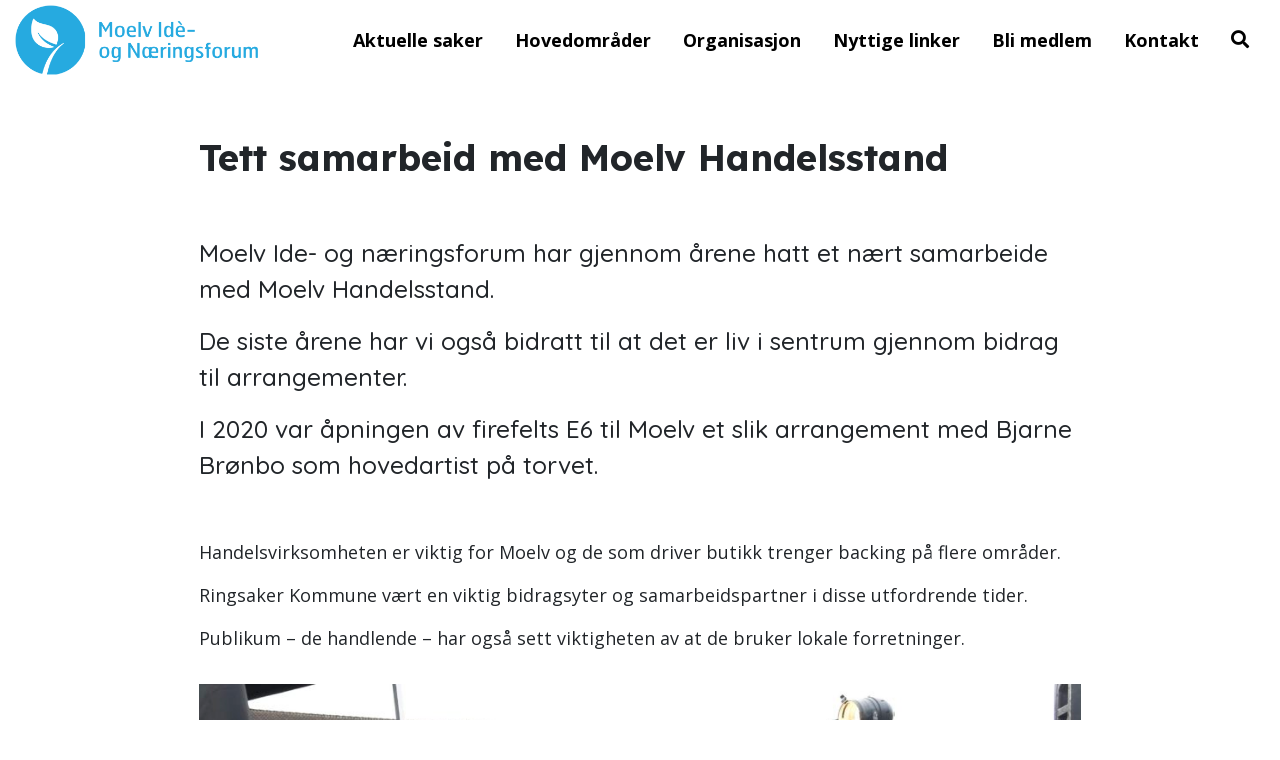

--- FILE ---
content_type: text/html; charset=UTF-8
request_url: https://www.moelvidefo.no/aktuelt/tett-samarbeid-med-moelv-handelsstand/
body_size: 9899
content:
<!doctype html>
<html lang="nb-NO">
<head>
	<!-- Global site tag (gtag.js) - Google Analytics -->
<script async src="https://www.googletagmanager.com/gtag/js?id=G-741WPGLECT"></script>
<script>
  window.dataLayer = window.dataLayer || [];
  function gtag(){dataLayer.push(arguments);}
  gtag('js', new Date());

  gtag('config', 'G-741WPGLECT');
</script>	<meta charset="UTF-8">
	<meta name="viewport" content="width=device-width, initial-scale=1">
	<link rel="profile" href="https://gmpg.org/xfn/11">

	<title>Tett samarbeid med Moelv Handelsstand &#8211; Moelv Idè- og Næringsforum</title>
<meta name='robots' content='max-image-preview:large' />
	<style>img:is([sizes="auto" i], [sizes^="auto," i]) { contain-intrinsic-size: 3000px 1500px }</style>
	<link rel='dns-prefetch' href='//kit.fontawesome.com' />
<link rel="alternate" type="application/rss+xml" title="Moelv Idè- og Næringsforum &raquo; strøm" href="https://www.moelvidefo.no/feed/" />
<link rel="alternate" type="application/rss+xml" title="Moelv Idè- og Næringsforum &raquo; kommentarstrøm" href="https://www.moelvidefo.no/comments/feed/" />
<link rel="alternate" type="application/rss+xml" title="Moelv Idè- og Næringsforum &raquo; Tett samarbeid med Moelv Handelsstand kommentarstrøm" href="https://www.moelvidefo.no/aktuelt/tett-samarbeid-med-moelv-handelsstand/feed/" />
<script type="text/javascript">
/* <![CDATA[ */
window._wpemojiSettings = {"baseUrl":"https:\/\/s.w.org\/images\/core\/emoji\/16.0.1\/72x72\/","ext":".png","svgUrl":"https:\/\/s.w.org\/images\/core\/emoji\/16.0.1\/svg\/","svgExt":".svg","source":{"concatemoji":"https:\/\/www.moelvidefo.no\/wp-includes\/js\/wp-emoji-release.min.js?ver=6.8.3"}};
/*! This file is auto-generated */
!function(s,n){var o,i,e;function c(e){try{var t={supportTests:e,timestamp:(new Date).valueOf()};sessionStorage.setItem(o,JSON.stringify(t))}catch(e){}}function p(e,t,n){e.clearRect(0,0,e.canvas.width,e.canvas.height),e.fillText(t,0,0);var t=new Uint32Array(e.getImageData(0,0,e.canvas.width,e.canvas.height).data),a=(e.clearRect(0,0,e.canvas.width,e.canvas.height),e.fillText(n,0,0),new Uint32Array(e.getImageData(0,0,e.canvas.width,e.canvas.height).data));return t.every(function(e,t){return e===a[t]})}function u(e,t){e.clearRect(0,0,e.canvas.width,e.canvas.height),e.fillText(t,0,0);for(var n=e.getImageData(16,16,1,1),a=0;a<n.data.length;a++)if(0!==n.data[a])return!1;return!0}function f(e,t,n,a){switch(t){case"flag":return n(e,"\ud83c\udff3\ufe0f\u200d\u26a7\ufe0f","\ud83c\udff3\ufe0f\u200b\u26a7\ufe0f")?!1:!n(e,"\ud83c\udde8\ud83c\uddf6","\ud83c\udde8\u200b\ud83c\uddf6")&&!n(e,"\ud83c\udff4\udb40\udc67\udb40\udc62\udb40\udc65\udb40\udc6e\udb40\udc67\udb40\udc7f","\ud83c\udff4\u200b\udb40\udc67\u200b\udb40\udc62\u200b\udb40\udc65\u200b\udb40\udc6e\u200b\udb40\udc67\u200b\udb40\udc7f");case"emoji":return!a(e,"\ud83e\udedf")}return!1}function g(e,t,n,a){var r="undefined"!=typeof WorkerGlobalScope&&self instanceof WorkerGlobalScope?new OffscreenCanvas(300,150):s.createElement("canvas"),o=r.getContext("2d",{willReadFrequently:!0}),i=(o.textBaseline="top",o.font="600 32px Arial",{});return e.forEach(function(e){i[e]=t(o,e,n,a)}),i}function t(e){var t=s.createElement("script");t.src=e,t.defer=!0,s.head.appendChild(t)}"undefined"!=typeof Promise&&(o="wpEmojiSettingsSupports",i=["flag","emoji"],n.supports={everything:!0,everythingExceptFlag:!0},e=new Promise(function(e){s.addEventListener("DOMContentLoaded",e,{once:!0})}),new Promise(function(t){var n=function(){try{var e=JSON.parse(sessionStorage.getItem(o));if("object"==typeof e&&"number"==typeof e.timestamp&&(new Date).valueOf()<e.timestamp+604800&&"object"==typeof e.supportTests)return e.supportTests}catch(e){}return null}();if(!n){if("undefined"!=typeof Worker&&"undefined"!=typeof OffscreenCanvas&&"undefined"!=typeof URL&&URL.createObjectURL&&"undefined"!=typeof Blob)try{var e="postMessage("+g.toString()+"("+[JSON.stringify(i),f.toString(),p.toString(),u.toString()].join(",")+"));",a=new Blob([e],{type:"text/javascript"}),r=new Worker(URL.createObjectURL(a),{name:"wpTestEmojiSupports"});return void(r.onmessage=function(e){c(n=e.data),r.terminate(),t(n)})}catch(e){}c(n=g(i,f,p,u))}t(n)}).then(function(e){for(var t in e)n.supports[t]=e[t],n.supports.everything=n.supports.everything&&n.supports[t],"flag"!==t&&(n.supports.everythingExceptFlag=n.supports.everythingExceptFlag&&n.supports[t]);n.supports.everythingExceptFlag=n.supports.everythingExceptFlag&&!n.supports.flag,n.DOMReady=!1,n.readyCallback=function(){n.DOMReady=!0}}).then(function(){return e}).then(function(){var e;n.supports.everything||(n.readyCallback(),(e=n.source||{}).concatemoji?t(e.concatemoji):e.wpemoji&&e.twemoji&&(t(e.twemoji),t(e.wpemoji)))}))}((window,document),window._wpemojiSettings);
/* ]]> */
</script>
<style id='wp-emoji-styles-inline-css' type='text/css'>

	img.wp-smiley, img.emoji {
		display: inline !important;
		border: none !important;
		box-shadow: none !important;
		height: 1em !important;
		width: 1em !important;
		margin: 0 0.07em !important;
		vertical-align: -0.1em !important;
		background: none !important;
		padding: 0 !important;
	}
</style>
<link rel='stylesheet' id='wp-block-library-css' href='https://www.moelvidefo.no/wp-includes/css/dist/block-library/style.min.css?ver=6.8.3' type='text/css' media='all' />
<style id='font-awesome-svg-styles-default-inline-css' type='text/css'>
.svg-inline--fa {
  display: inline-block;
  height: 1em;
  overflow: visible;
  vertical-align: -.125em;
}
</style>
<link rel='stylesheet' id='font-awesome-svg-styles-css' href='https://www.moelvidefo.no/wp-content/uploads/font-awesome/v5.15.3/css/svg-with-js.css' type='text/css' media='all' />
<style id='font-awesome-svg-styles-inline-css' type='text/css'>
   .wp-block-font-awesome-icon svg::before,
   .wp-rich-text-font-awesome-icon svg::before {content: unset;}
</style>
<style id='global-styles-inline-css' type='text/css'>
:root{--wp--preset--aspect-ratio--square: 1;--wp--preset--aspect-ratio--4-3: 4/3;--wp--preset--aspect-ratio--3-4: 3/4;--wp--preset--aspect-ratio--3-2: 3/2;--wp--preset--aspect-ratio--2-3: 2/3;--wp--preset--aspect-ratio--16-9: 16/9;--wp--preset--aspect-ratio--9-16: 9/16;--wp--preset--color--black: #000000;--wp--preset--color--cyan-bluish-gray: #abb8c3;--wp--preset--color--white: #ffffff;--wp--preset--color--pale-pink: #f78da7;--wp--preset--color--vivid-red: #cf2e2e;--wp--preset--color--luminous-vivid-orange: #ff6900;--wp--preset--color--luminous-vivid-amber: #fcb900;--wp--preset--color--light-green-cyan: #7bdcb5;--wp--preset--color--vivid-green-cyan: #00d084;--wp--preset--color--pale-cyan-blue: #8ed1fc;--wp--preset--color--vivid-cyan-blue: #0693e3;--wp--preset--color--vivid-purple: #9b51e0;--wp--preset--gradient--vivid-cyan-blue-to-vivid-purple: linear-gradient(135deg,rgba(6,147,227,1) 0%,rgb(155,81,224) 100%);--wp--preset--gradient--light-green-cyan-to-vivid-green-cyan: linear-gradient(135deg,rgb(122,220,180) 0%,rgb(0,208,130) 100%);--wp--preset--gradient--luminous-vivid-amber-to-luminous-vivid-orange: linear-gradient(135deg,rgba(252,185,0,1) 0%,rgba(255,105,0,1) 100%);--wp--preset--gradient--luminous-vivid-orange-to-vivid-red: linear-gradient(135deg,rgba(255,105,0,1) 0%,rgb(207,46,46) 100%);--wp--preset--gradient--very-light-gray-to-cyan-bluish-gray: linear-gradient(135deg,rgb(238,238,238) 0%,rgb(169,184,195) 100%);--wp--preset--gradient--cool-to-warm-spectrum: linear-gradient(135deg,rgb(74,234,220) 0%,rgb(151,120,209) 20%,rgb(207,42,186) 40%,rgb(238,44,130) 60%,rgb(251,105,98) 80%,rgb(254,248,76) 100%);--wp--preset--gradient--blush-light-purple: linear-gradient(135deg,rgb(255,206,236) 0%,rgb(152,150,240) 100%);--wp--preset--gradient--blush-bordeaux: linear-gradient(135deg,rgb(254,205,165) 0%,rgb(254,45,45) 50%,rgb(107,0,62) 100%);--wp--preset--gradient--luminous-dusk: linear-gradient(135deg,rgb(255,203,112) 0%,rgb(199,81,192) 50%,rgb(65,88,208) 100%);--wp--preset--gradient--pale-ocean: linear-gradient(135deg,rgb(255,245,203) 0%,rgb(182,227,212) 50%,rgb(51,167,181) 100%);--wp--preset--gradient--electric-grass: linear-gradient(135deg,rgb(202,248,128) 0%,rgb(113,206,126) 100%);--wp--preset--gradient--midnight: linear-gradient(135deg,rgb(2,3,129) 0%,rgb(40,116,252) 100%);--wp--preset--font-size--small: 13px;--wp--preset--font-size--medium: 20px;--wp--preset--font-size--large: 36px;--wp--preset--font-size--x-large: 42px;--wp--preset--spacing--20: 0.44rem;--wp--preset--spacing--30: 0.67rem;--wp--preset--spacing--40: 1rem;--wp--preset--spacing--50: 1.5rem;--wp--preset--spacing--60: 2.25rem;--wp--preset--spacing--70: 3.38rem;--wp--preset--spacing--80: 5.06rem;--wp--preset--shadow--natural: 6px 6px 9px rgba(0, 0, 0, 0.2);--wp--preset--shadow--deep: 12px 12px 50px rgba(0, 0, 0, 0.4);--wp--preset--shadow--sharp: 6px 6px 0px rgba(0, 0, 0, 0.2);--wp--preset--shadow--outlined: 6px 6px 0px -3px rgba(255, 255, 255, 1), 6px 6px rgba(0, 0, 0, 1);--wp--preset--shadow--crisp: 6px 6px 0px rgba(0, 0, 0, 1);}:where(body) { margin: 0; }.wp-site-blocks > .alignleft { float: left; margin-right: 2em; }.wp-site-blocks > .alignright { float: right; margin-left: 2em; }.wp-site-blocks > .aligncenter { justify-content: center; margin-left: auto; margin-right: auto; }:where(.is-layout-flex){gap: 0.5em;}:where(.is-layout-grid){gap: 0.5em;}.is-layout-flow > .alignleft{float: left;margin-inline-start: 0;margin-inline-end: 2em;}.is-layout-flow > .alignright{float: right;margin-inline-start: 2em;margin-inline-end: 0;}.is-layout-flow > .aligncenter{margin-left: auto !important;margin-right: auto !important;}.is-layout-constrained > .alignleft{float: left;margin-inline-start: 0;margin-inline-end: 2em;}.is-layout-constrained > .alignright{float: right;margin-inline-start: 2em;margin-inline-end: 0;}.is-layout-constrained > .aligncenter{margin-left: auto !important;margin-right: auto !important;}.is-layout-constrained > :where(:not(.alignleft):not(.alignright):not(.alignfull)){margin-left: auto !important;margin-right: auto !important;}body .is-layout-flex{display: flex;}.is-layout-flex{flex-wrap: wrap;align-items: center;}.is-layout-flex > :is(*, div){margin: 0;}body .is-layout-grid{display: grid;}.is-layout-grid > :is(*, div){margin: 0;}body{padding-top: 0px;padding-right: 0px;padding-bottom: 0px;padding-left: 0px;}a:where(:not(.wp-element-button)){text-decoration: underline;}:root :where(.wp-element-button, .wp-block-button__link){background-color: #32373c;border-width: 0;color: #fff;font-family: inherit;font-size: inherit;line-height: inherit;padding: calc(0.667em + 2px) calc(1.333em + 2px);text-decoration: none;}.has-black-color{color: var(--wp--preset--color--black) !important;}.has-cyan-bluish-gray-color{color: var(--wp--preset--color--cyan-bluish-gray) !important;}.has-white-color{color: var(--wp--preset--color--white) !important;}.has-pale-pink-color{color: var(--wp--preset--color--pale-pink) !important;}.has-vivid-red-color{color: var(--wp--preset--color--vivid-red) !important;}.has-luminous-vivid-orange-color{color: var(--wp--preset--color--luminous-vivid-orange) !important;}.has-luminous-vivid-amber-color{color: var(--wp--preset--color--luminous-vivid-amber) !important;}.has-light-green-cyan-color{color: var(--wp--preset--color--light-green-cyan) !important;}.has-vivid-green-cyan-color{color: var(--wp--preset--color--vivid-green-cyan) !important;}.has-pale-cyan-blue-color{color: var(--wp--preset--color--pale-cyan-blue) !important;}.has-vivid-cyan-blue-color{color: var(--wp--preset--color--vivid-cyan-blue) !important;}.has-vivid-purple-color{color: var(--wp--preset--color--vivid-purple) !important;}.has-black-background-color{background-color: var(--wp--preset--color--black) !important;}.has-cyan-bluish-gray-background-color{background-color: var(--wp--preset--color--cyan-bluish-gray) !important;}.has-white-background-color{background-color: var(--wp--preset--color--white) !important;}.has-pale-pink-background-color{background-color: var(--wp--preset--color--pale-pink) !important;}.has-vivid-red-background-color{background-color: var(--wp--preset--color--vivid-red) !important;}.has-luminous-vivid-orange-background-color{background-color: var(--wp--preset--color--luminous-vivid-orange) !important;}.has-luminous-vivid-amber-background-color{background-color: var(--wp--preset--color--luminous-vivid-amber) !important;}.has-light-green-cyan-background-color{background-color: var(--wp--preset--color--light-green-cyan) !important;}.has-vivid-green-cyan-background-color{background-color: var(--wp--preset--color--vivid-green-cyan) !important;}.has-pale-cyan-blue-background-color{background-color: var(--wp--preset--color--pale-cyan-blue) !important;}.has-vivid-cyan-blue-background-color{background-color: var(--wp--preset--color--vivid-cyan-blue) !important;}.has-vivid-purple-background-color{background-color: var(--wp--preset--color--vivid-purple) !important;}.has-black-border-color{border-color: var(--wp--preset--color--black) !important;}.has-cyan-bluish-gray-border-color{border-color: var(--wp--preset--color--cyan-bluish-gray) !important;}.has-white-border-color{border-color: var(--wp--preset--color--white) !important;}.has-pale-pink-border-color{border-color: var(--wp--preset--color--pale-pink) !important;}.has-vivid-red-border-color{border-color: var(--wp--preset--color--vivid-red) !important;}.has-luminous-vivid-orange-border-color{border-color: var(--wp--preset--color--luminous-vivid-orange) !important;}.has-luminous-vivid-amber-border-color{border-color: var(--wp--preset--color--luminous-vivid-amber) !important;}.has-light-green-cyan-border-color{border-color: var(--wp--preset--color--light-green-cyan) !important;}.has-vivid-green-cyan-border-color{border-color: var(--wp--preset--color--vivid-green-cyan) !important;}.has-pale-cyan-blue-border-color{border-color: var(--wp--preset--color--pale-cyan-blue) !important;}.has-vivid-cyan-blue-border-color{border-color: var(--wp--preset--color--vivid-cyan-blue) !important;}.has-vivid-purple-border-color{border-color: var(--wp--preset--color--vivid-purple) !important;}.has-vivid-cyan-blue-to-vivid-purple-gradient-background{background: var(--wp--preset--gradient--vivid-cyan-blue-to-vivid-purple) !important;}.has-light-green-cyan-to-vivid-green-cyan-gradient-background{background: var(--wp--preset--gradient--light-green-cyan-to-vivid-green-cyan) !important;}.has-luminous-vivid-amber-to-luminous-vivid-orange-gradient-background{background: var(--wp--preset--gradient--luminous-vivid-amber-to-luminous-vivid-orange) !important;}.has-luminous-vivid-orange-to-vivid-red-gradient-background{background: var(--wp--preset--gradient--luminous-vivid-orange-to-vivid-red) !important;}.has-very-light-gray-to-cyan-bluish-gray-gradient-background{background: var(--wp--preset--gradient--very-light-gray-to-cyan-bluish-gray) !important;}.has-cool-to-warm-spectrum-gradient-background{background: var(--wp--preset--gradient--cool-to-warm-spectrum) !important;}.has-blush-light-purple-gradient-background{background: var(--wp--preset--gradient--blush-light-purple) !important;}.has-blush-bordeaux-gradient-background{background: var(--wp--preset--gradient--blush-bordeaux) !important;}.has-luminous-dusk-gradient-background{background: var(--wp--preset--gradient--luminous-dusk) !important;}.has-pale-ocean-gradient-background{background: var(--wp--preset--gradient--pale-ocean) !important;}.has-electric-grass-gradient-background{background: var(--wp--preset--gradient--electric-grass) !important;}.has-midnight-gradient-background{background: var(--wp--preset--gradient--midnight) !important;}.has-small-font-size{font-size: var(--wp--preset--font-size--small) !important;}.has-medium-font-size{font-size: var(--wp--preset--font-size--medium) !important;}.has-large-font-size{font-size: var(--wp--preset--font-size--large) !important;}.has-x-large-font-size{font-size: var(--wp--preset--font-size--x-large) !important;}
:where(.wp-block-post-template.is-layout-flex){gap: 1.25em;}:where(.wp-block-post-template.is-layout-grid){gap: 1.25em;}
:where(.wp-block-columns.is-layout-flex){gap: 2em;}:where(.wp-block-columns.is-layout-grid){gap: 2em;}
:root :where(.wp-block-pullquote){font-size: 1.5em;line-height: 1.6;}
</style>
<link rel='stylesheet' id='parent-style-css' href='https://www.moelvidefo.no/wp-content/themes/DMT-theme/style.css?ver=6.8.3' type='text/css' media='all' />
<link rel='stylesheet' id='child-style-css' href='https://www.moelvidefo.no/wp-content/themes/DMT-theme-child/style.css?ver=1.0.0' type='text/css' media='all' />
<link rel='stylesheet' id='dmt-theme-style-css' href='https://www.moelvidefo.no/wp-content/themes/DMT-theme/style.css?ver=1.2.1' type='text/css' media='all' />
<script defer crossorigin="anonymous" type="text/javascript" src="https://kit.fontawesome.com/b6e8e0bde3.js" id="font-awesome-official-js"></script>
<script type="text/javascript" src="https://www.moelvidefo.no/wp-includes/js/jquery/jquery.min.js?ver=3.7.1" id="jquery-core-js"></script>
<script type="text/javascript" src="https://www.moelvidefo.no/wp-includes/js/jquery/jquery-migrate.min.js?ver=3.4.1" id="jquery-migrate-js"></script>
<link rel="https://api.w.org/" href="https://www.moelvidefo.no/wp-json/" /><link rel="alternate" title="JSON" type="application/json" href="https://www.moelvidefo.no/wp-json/wp/v2/posts/365" /><link rel="EditURI" type="application/rsd+xml" title="RSD" href="https://www.moelvidefo.no/xmlrpc.php?rsd" />
<link rel="canonical" href="https://www.moelvidefo.no/aktuelt/tett-samarbeid-med-moelv-handelsstand/" />
<link rel='shortlink' href='https://www.moelvidefo.no/?p=365' />
<link rel="alternate" title="oEmbed (JSON)" type="application/json+oembed" href="https://www.moelvidefo.no/wp-json/oembed/1.0/embed?url=https%3A%2F%2Fwww.moelvidefo.no%2Faktuelt%2Ftett-samarbeid-med-moelv-handelsstand%2F" />
<link rel="alternate" title="oEmbed (XML)" type="text/xml+oembed" href="https://www.moelvidefo.no/wp-json/oembed/1.0/embed?url=https%3A%2F%2Fwww.moelvidefo.no%2Faktuelt%2Ftett-samarbeid-med-moelv-handelsstand%2F&#038;format=xml" />
<link rel="pingback" href="https://www.moelvidefo.no/xmlrpc.php"><style id="uagb-style-conditional-extension">@media (min-width: 1025px){body .uag-hide-desktop.uagb-google-map__wrap,body .uag-hide-desktop{display:none !important}}@media (min-width: 768px) and (max-width: 1024px){body .uag-hide-tab.uagb-google-map__wrap,body .uag-hide-tab{display:none !important}}@media (max-width: 767px){body .uag-hide-mob.uagb-google-map__wrap,body .uag-hide-mob{display:none !important}}</style><link rel="icon" href="https://www.moelvidefo.no/wp-content/uploads/2021/03/cropped-symbol-32x32.png" sizes="32x32" />
<link rel="icon" href="https://www.moelvidefo.no/wp-content/uploads/2021/03/cropped-symbol-192x192.png" sizes="192x192" />
<link rel="apple-touch-icon" href="https://www.moelvidefo.no/wp-content/uploads/2021/03/cropped-symbol-180x180.png" />
<meta name="msapplication-TileImage" content="https://www.moelvidefo.no/wp-content/uploads/2021/03/cropped-symbol-270x270.png" />
<style id="dmt_theme-style-inline-css" type="text/css">@import url('https://fonts.googleapis.com/css?family=Open+Sans:regular,700&display=swap');
@import url('https://fonts.googleapis.com/css?family=Lexend:regular,700&display=swap');
@import url('https://fonts.googleapis.com/css?family=Quicksand:500&display=swap');

:root {
--universell-body-text-color: #000000;
--universell-body-link-color: #105672;
--universell-body-link-hover-color: #26aae0;
--universell-header-link-color: #000000;
--universell-header-link-active-color: #000000;
--universell-header-link-hover-color: #3f3f3f;
--universell-header-link-submenu-color: #000;
--universell-header-link-submenu-active-color: #3f3f3f;
--universell-header-link-submenu-hover-color: #3f3f3f;
--universell-main-banner-text-color: #FFFFFF;
--universell-main-banner-alternate-text-color: #000000;
--universell-footer-text-color: #ffffff;
--universell-footer-link-color: #ffffff;
--universell-footer-link-hover-color: #a1dbf2;
--universell-border-radius: .25rem;
--universell-main-banner-height: 80;
--universell-main-banner-arrows-color: #ffffff;
--universell-main-banner-dots-color: #ffffff;
--universell-main-banner-dots-active-color: #26aae0;
--universell-slider-arrows-color: #FFF;
--universell-slider-dots-color: #FFF;
--universell-slider-dots-active-color: #CCC;
--universell-menu-dropdown-background-color: #ffffff;
--universell-hamburger-menu-background-color: rgba(0, 0, 0, 0.75);
--universell-hamburger-menu-link-color: #FFF;
--universell-hamburger-menu-link-hover-color: #CCC;
--universell-hamburger-menu-close-button-color: #FFF;
--universell-hamburger-menu-close-button-hover-color: #CCC;
--universell-cta-button-text-color: #FFF;
--universell-cta-button-text-hover-color: #FFF;
--universell-cta-button-background-color: #000;
--universell-cta-button-background-hover-color: #999;
--universell-caption-alignment: left;
--universell-caption-font-style: normal;
--universell-introtext-font-size: 135%;
--universell-introtext-font-style: normal;
--universell-introtext-font-weight: normal;
--universell-front-page-posts-text-color: #000000;
--universell-footer-background-image-repeat: no-repeat;
--universell-footer-background-image-position: center center;
--universell-footer-background-image-size: cover;
--universell-primary-color: #e05924;
--universell-secondary-color: #007bff;
--universell-primary-button-text-color: #FFF;
--universell-primary-button-background-color: #e05924;
--universell-primary-button-hover-text-color: #FFF;
--universell-primary-button-hover-background-color: #0c3e51;
--universell-secondary-button-text-color: #FFF;
--universell-secondary-button-background-color: #007bff;
--universell-secondary-button-hover-text-color: #FFF;
--universell-secondary-button-hover-background-color: #0069d9;
}
body {letter-spacing: normal;}
body {font-family: 'Open Sans';}
body {font-weight: 500;}
h1, h2, h3, h4, h5, h6 {font-weight: 700;}
h1, h2, h3, h4, h5, h6 {font-family: 'Lexend';}
.introtext {font-family: 'Quicksand';}
.btn-primary, .wp-block-button .wp-block-button__link {color: #FFF;}
.btn-primary, .wp-block-button .wp-block-button__link {background-color: #e05924; border-color: #e05924;}
.btn-primary:hover, .wp-block-button .wp-block-button__link:hover {color: #FFF;}
.btn-primary:hover, .wp-block-button .wp-block-button__link:hover {background-color: #0c3e51; border-color: #0c3e51;}
.btn-secondary, .wp-block-button.is-style-secondary-button-style .wp-block-button__link {color: #FFF;}
.btn-secondary {background-color: #007bff; border-color: #007bff;}
.wp-block-button.is-style-secondary-button-style .wp-block-button__link {background-color: #007bff; border-color: #007bff;}
.btn-secondary:hover, .wp-block-button.is-style-secondary-button-style .wp-block-button__link:hover {color: #FFF;}
.btn-secondary:hover, .wp-block-button.is-style-secondary-button-style .wp-block-button__link:hover {background-color: #0069d9; border-color: #0069d9;}
@media (min-width: 992px) { .content-container>*:not(.alignwide):not(.alignfull):not(.alignleft):not(.alignright):not(.is-style-wide):not(.read-more-content), .read-more-content>*:not(.alignwide):not(.alignfull):not(.alignleft):not(.alignright):not(.is-style-wide):not(.read-more-content) { max-width: 882px;} }
@media (min-width: 992px) { .content-container>.alignwide { max-width: 1132px;} }
</style>		<style type="text/css" id="wp-custom-css">
			@media (max-width: 600px) {
	.wp-block-uagb-container.uagb-block-ac7cd1c9.wp-block-uagb-container > *:not( .wp-block-uagb-column ):not( .wp-block-uagb-section ):not( .uagb-container__shape ):not( .uagb-container__video-wrap ):not( .uagb-slider-container ):not( .spectra-container-link-overlay ):not(.spectra-image-gallery__control-lightbox):not(.wp-block-uagb-lottie):not(.uagb-container-inner-blocks-wrap) {
		margin-left: -40px;
	}
}		</style>
		
		<style>@media (min-width: 992px) { .content-container>*:not(.alignwide):not(.alignfull):not(.alignleft):not(.alignright):not(.is-style-wide):not(.read-more-content), .read-more-content>*:not(.alignwide):not(.alignfull):not(.alignleft):not(.alignright):not(.is-style-wide):not(.read-more-content) { max-width: 882px !important;} }@media (min-width: 992px) { .content-container>.alignwide { max-width: 1132px;} }
</style>	
	</head>
<body class="wp-singular post-template-default single single-post postid-365 single-format-standard wp-custom-logo wp-theme-DMT-theme wp-child-theme-DMT-theme-child no-focus-outline  sticky-header  theme-style-visuell  content-container-medium">

	
			<a href="#main-content" class="sr-only sr-only-focusable">Hopp til hovedinnhold</a>

			<header class="main-header has-search submenu-direction-down submenu-type-default" style=" background-color: #ffffff;">

		
					
					
			
				
				<nav class="navbar navbar-main-menu navbar-expand-lg align-right navigation-dropdown">
						<a
						class="navbar-brand"
						href="https://www.moelvidefo.no/"
						style="width: 250px;"
						>
													<img src="https://www.moelvidefo.no/wp-content/uploads/2021/03/logo-horizontal.png" alt="Moelv Idè- og Næringsforum"							>
											</a>
											<div class="navbar-over" style=" background-color: #ffffff;"></div>

						<div class="navbar-menu-items">

							
							
							<div class="navbar-menu-item main-header-main-menu ml-lg-auto hamburger-menu-type-dropdown" id="main-header-main-menu">

								
								<ul id="menu-hovedmeny" class="dmt-menu dmt-menu-wide"><li id="menu-item-32" class="menu-item menu-item-type-taxonomy menu-item-object-category current-post-ancestor current-menu-parent current-post-parent menu-item-32 nav-item top-menu-item"><a href="https://www.moelvidefo.no/category/aktuelt/" class="nav-link">Aktuelle saker</a></li>
<li id="menu-item-112" class="menu-item menu-item-type-post_type menu-item-object-page menu-item-112 nav-item top-menu-item"><a href="https://www.moelvidefo.no/saker/" class="nav-link">Hovedområder</a></li>
<li id="menu-item-102" class="menu-item menu-item-type-post_type menu-item-object-page menu-item-102 nav-item top-menu-item"><a href="https://www.moelvidefo.no/styret/" class="nav-link">Organisasjon</a></li>
<li id="menu-item-468" class="menu-item menu-item-type-post_type menu-item-object-page menu-item-468 nav-item top-menu-item"><a href="https://www.moelvidefo.no/linker/" class="nav-link">Nyttige linker</a></li>
<li id="menu-item-105" class="menu-item menu-item-type-post_type menu-item-object-page menu-item-105 nav-item top-menu-item"><a href="https://www.moelvidefo.no/bli-medlem/" class="nav-link">Bli medlem</a></li>
<li id="menu-item-31" class="menu-item menu-item-type-post_type menu-item-object-page menu-item-31 nav-item top-menu-item"><a href="https://www.moelvidefo.no/kontakt/" class="nav-link">Kontakt</a></li>
</ul>																	
																															</div>

							
							

							
            <div class="navbar-menu-item navbar-menu-item-navbar-search order-collapse">
        <ul class="dmt-menu navbar-nav non-colapse navbar-search dmt-menu">
        <li class="nav-item top-menu-item">
            <a class="nav-link search-button" id="navbarSearchDropdown" aria-label="Søk" role="button" data-toggle="dropdown-submenu" aria-haspopup="true" aria-expanded="false" href="#">
                                <div class="search-icon-open-wrapper">
                    <i class="fas fa-search search-icon-open"></i>                </div>
            </a>
            <ul class="sub-menu" aria-labelledby="navbarSearchDropdown">
                <li class="search-wrapper">
                    <div class="search-box">
                        <form class="search-form form-inline" role="search" method="get" action="https://www.moelvidefo.no/">
                            <label for="search-input" class="d-none d-sm-inline"><i class="fas fa-search"></i></label>
                            <input type="search" class="form-control search-form-input mr-2" placeholder="Søk i nettsiden" title="Søk i nettsiden" name="s" id="search-input" autocomplete="off">
                            <button type="submit" class="btn btn-primary search-form-button">Søk</button>
                        </form>
                    </div>
                    <div class="search-icon-custom-close">
                        <a href="#" class="search-icon-custom-close-btn">
                            <i class="fas fa-times search-icon-close"></i>
                        </a>
                    </div>
                </li>
            </ul>
        </li>
    </ul>
            </div>
    
							
							
							
							<div class="navbar-menu-item navbar-menu-item-navbar-toggler">
								<button class="navbar-toggler hamburger hamburger--spring" type="button" data-target="#main-header-main-menu" aria-controls="main-header-main-menu" aria-expanded="false" aria-label="Meny">
																			<span class="nav-link-icon-label hamburger-text">Meny</span>
																		<div class="hamburger-inner-wrapper">
										<span class="hamburger-inner"></span>
									</div>
								</button>
							</div>

							
							
						</div>
					
				</nav>

			
	</header>
	


<main class="main-content" id="main-content">

	
	
		
		<div class="page-title-wrapper">

			
			
			
			
			<div class="page-title" >
				<div class="content-container">

					
					
					
											<h1>
														Tett samarbeid med Moelv Handelsstand							</h1>
						
						
						
													<div class="introtext">
								<p>Moelv Ide- og næringsforum har gjennom årene hatt et nært samarbeide med Moelv Handelsstand.</p>
<p>De siste årene har vi også bidratt til at det er liv i sentrum gjennom bidrag til arrangementer.</p>
<p>I 2020 var åpningen av firefelts E6 til Moelv et slik arrangement med Bjarne Brønbo som hovedartist på torvet.</p>
							</div>
						
				</div>
			</div>

		</div>

	
	

	
	<section>
		<div class="content-container">
			
								
																								
<p>Handelsvirksomheten er viktig for Moelv og de som driver butikk trenger backing på flere områder.&nbsp;</p>



<p>Ringsaker Kommune vært en viktig bidragsyter og samarbeidspartner i disse utfordrende tider.</p>



<p>Publikum &#8211; de handlende &#8211; har også sett viktigheten av at de bruker lokale forretninger.</p>



<figure class="wp-block-image size-large"><img fetchpriority="high" decoding="async" width="1024" height="641" src="https://www.moelvidefo.no/wp-content/uploads/2021/04/Geir-7-1024x641.jpg" alt="" class="wp-image-366" srcset="https://www.moelvidefo.no/wp-content/uploads/2021/04/Geir-7-1024x641.jpg 1024w, https://www.moelvidefo.no/wp-content/uploads/2021/04/Geir-7-300x188.jpg 300w, https://www.moelvidefo.no/wp-content/uploads/2021/04/Geir-7-768x481.jpg 768w, https://www.moelvidefo.no/wp-content/uploads/2021/04/Geir-7-1536x961.jpg 1536w, https://www.moelvidefo.no/wp-content/uploads/2021/04/Geir-7-2048x1282.jpg 2048w, https://www.moelvidefo.no/wp-content/uploads/2021/04/Geir-7-500x313.jpg 500w" sizes="(max-width: 1024px) 100vw, 1024px" /><figcaption>Showmann: Bjarne Brøndbo hadde modølene i sine hule hånd under lørdagens konsert.</figcaption></figure>



<p>Moelv Ide- og næringsforum har også sammmen med Handelstanden arrangert folkemøter.</p>



<p>Et av de mest besøkte var møte i Kulturhuset med de største eiendomsutviklerne i Mjøsområdet var samlet og luftet sine planer om Moelv og deres mulige investeringer.<br></p>



<h3 class="wp-block-heading">HELT SPESIELL OPPLEVELSE</h3>



<figure class="wp-block-image size-large is-resized"><img decoding="async" src="https://www.moelvidefo.no/wp-content/uploads/2021/04/Erik-og-Dagfinn.jpg" alt="" class="wp-image-367" width="493" height="245" srcset="https://www.moelvidefo.no/wp-content/uploads/2021/04/Erik-og-Dagfinn.jpg 320w, https://www.moelvidefo.no/wp-content/uploads/2021/04/Erik-og-Dagfinn-300x149.jpg 300w" sizes="(max-width: 493px) 100vw, 493px" /><figcaption><br>ØNSKER VELKOMMEN: Dagfinn Dulsrud (til venstre) og Erik Slaatsveen med Sanda-området i bakgrunnen. Her gleder de seg over at Moelv som by skal vokse med 2.000 boliger, 50.000 kvadratmeter med næringslokaler, butikker og kanskje et hotell. FOTO: JO KJETIL HEGGELUND</figcaption></figure>



<p>Få kjenner Moelv by bedre enn kremmer Dagfinn Dulsrud og bankmann Erik Slaatsveen. Begge er sentrale i arbeidet med å utvikle Moelv:</p>



<p>– Det er ikke hver dag vi opplever at noen vil gjøre så mye i Moelv som det Buchardt og Hage skal.&nbsp;</p>



<p>Vi er kjempeimponert over at de vil satse med sin kompetanse, nettverk og kapital her, sier Slaatsveen.</p>



<p>Dagfinn Dulsrud ser for seg at Mjøsbyen langs E6 vil få en arkitektur som gir en stoppeeffekt:</p>



<p>– I dag er vi litt lite synlige fra E6. Nå føler jeg mer sikker på at vi blir veldig synlige, sier Dulsrud</p>
												<div class="post-date-published">
					20. mars 2021				</div>
													</div>
	</section>

	

</main>


<div class="bottomFX">
	<svg xmlns="http://www.w3.org/2000/svg" viewBox="0 0 1440 320"><path fill="#26aae0" fill-opacity="1" d="M0,128L80,138.7C160,149,320,171,480,165.3C640,160,800,128,960,117.3C1120,107,1280,117,1360,122.7L1440,128L1440,320L1360,320C1280,320,1120,320,960,320C800,320,640,320,480,320C320,320,160,320,80,320L0,320Z"></path></svg>
</div>
<footer class="main-footer justify-space-between" style="background-color: #26aae0;">
        <div class="footer-top">
        <div class="container">

            
                                                                <div class="row main-footer-row">
                                                <div class="col-sm-6 col-md-4 col-item-sm">
                                <section id="text-2" class="widget widget_text"><h4 class="footer-widget-title">E-post</h4>			<div class="textwidget"><p>post@moelvidefo.no</p>
</div>
		</section>                            </div>
                                                        <div class="col-sm-6 col-md-4 col-item-sm">
                                
		<section id="recent-posts-3" class="widget widget_recent_entries">
		<h4 class="footer-widget-title">Siste nytt</h4>
		<ul>
											<li>
					<a href="https://www.moelvidefo.no/aktuelt/blir-det-ny-gagate-i-moelv-sentrum/">Blir det ny gågate i Moelv sentrum?</a>
									</li>
											<li>
					<a href="https://www.moelvidefo.no/aktuelt/styrets-arsberetning-2024/">Styrets årsberetning 2024</a>
									</li>
											<li>
					<a href="https://www.moelvidefo.no/aktuelt/status-for-mjossykehuset-april-2025/">Status for Mjøssykehuset – april 2025</a>
									</li>
					</ul>

		</section>                            </div>
                                            </div>
                                
            
            
        </div>
    </div>

    
    <div class="footer-bottom">
        <div class="container">
            <div class="row main-footer-row single-item-row">
            <div class="col-md-auto col-item-md">
                <i class="far fa-copyright"></i> 2025 Moelv Idè- og Næringsforum. Laga av <a href="https://www.hausbyra.no" target="_blank">Haus</a>            </div>
                        </div>
        </div>
	</div>

    </footer>


<script type="speculationrules">
{"prefetch":[{"source":"document","where":{"and":[{"href_matches":"\/*"},{"not":{"href_matches":["\/wp-*.php","\/wp-admin\/*","\/wp-content\/uploads\/*","\/wp-content\/*","\/wp-content\/plugins\/*","\/wp-content\/themes\/DMT-theme-child\/*","\/wp-content\/themes\/DMT-theme\/*","\/*\\?(.+)"]}},{"not":{"selector_matches":"a[rel~=\"nofollow\"]"}},{"not":{"selector_matches":".no-prefetch, .no-prefetch a"}}]},"eagerness":"conservative"}]}
</script>
        <script>
            (function() {
                if (document.cookie.includes('clear_site_data=1')) {
                    fetch('/?clear_site_data', {credentials: 'include'})                }
            })();
        </script>
        <script type="text/javascript" src="https://www.moelvidefo.no/wp-content/themes/DMT-theme/js/vendor/bootstrap.bundle.min.js?ver=4.6.0" id="bootstrap-js"></script>
<script type="text/javascript" src="https://www.moelvidefo.no/wp-content/themes/DMT-theme/js/vendor/owl.carousel.min.js?ver=2.3.4" id="owlcarousel-js"></script>
<script type="text/javascript" id="main-js-extra">
/* <![CDATA[ */
var home_posts = {"front_page_posts_style":"col","front_page_posts_num":"9","front_page_posts_cols_num":"3"};
var dmt_menu_settings = {"menu_submenu_direction":"down","menu_submenu_type":"default","menu_submenu_fullwidth_type":"center","hamburger_menu_type":"dropdown","sticky_header":"1"};
var slider_settings = {"autoplay":"true","loop":"true","delay":"5"};
/* ]]> */
</script>
<script type="text/javascript" src="https://www.moelvidefo.no/wp-content/themes/DMT-theme/js/main.js?ver=1.2.1" id="main-js"></script>
</body>
</html>


--- FILE ---
content_type: text/css
request_url: https://www.moelvidefo.no/wp-content/themes/DMT-theme/style.css?ver=6.8.3
body_size: 42419
content:
/*!
Theme Name: Universell
Author: Haus Byrå AS
Description: Universell designmal for Wordpress 5. Utviklet av Haus Byrå AS (https://www.hausbyra.no)
Version: 1.2.1
Text Domain: dmt_theme
*//*!
 * Bootstrap v4.2.1 (https://getbootstrap.com/)
 * Copyright 2011-2018 The Bootstrap Authors
 * Copyright 2011-2018 Twitter, Inc.
 * Licensed under MIT (https://github.com/twbs/bootstrap/blob/master/LICENSE)
 */:root{--blue: #007bff;--indigo: #6610f2;--purple: #6f42c1;--pink: #e83e8c;--red: #dc3545;--orange: #fd7e14;--yellow: #ffc107;--green: #28a745;--teal: #20c997;--cyan: #17a2b8;--white: #fff;--gray: #6c757d;--gray-dark: #343a40;--primary: #007bff;--secondary: #6c757d;--success: #28a745;--info: #17a2b8;--warning: #ffc107;--danger: #dc3545;--light: #f8f9fa;--dark: #343a40;--breakpoint-xs: 0;--breakpoint-sm: 576px;--breakpoint-md: 768px;--breakpoint-lg: 992px;--breakpoint-xl: 1200px;--font-family-sans-serif: -apple-system, BlinkMacSystemFont, "Segoe UI", Roboto, "Helvetica Neue", Arial, "Noto Sans", sans-serif, "Apple Color Emoji", "Segoe UI Emoji", "Segoe UI Symbol", "Noto Color Emoji";--font-family-monospace: SFMono-Regular, Menlo, Monaco, Consolas, "Liberation Mono", "Courier New", monospace}*,*::before,*::after{box-sizing:border-box}html{font-family:sans-serif;line-height:1.15;-webkit-text-size-adjust:100%;-webkit-tap-highlight-color:rgba(0,0,0,0)}article,aside,figcaption,figure,footer,header,hgroup,main,nav,section{display:block}body{margin:0;font-family:-apple-system,BlinkMacSystemFont,"Segoe UI",Roboto,"Helvetica Neue",Arial,"Noto Sans",sans-serif,"Apple Color Emoji","Segoe UI Emoji","Segoe UI Symbol","Noto Color Emoji";font-size:1.125rem;font-weight:400;line-height:1.5;color:#212529;text-align:left;background-color:#fff}[tabindex="-1"]:focus{outline:0 !important}hr{box-sizing:content-box;height:0;overflow:visible}h1,h2,h3,h4,h5,h6{margin-top:0;margin-bottom:.5rem}p{margin-top:0;margin-bottom:1rem}abbr[title],abbr[data-original-title]{text-decoration:underline;text-decoration:underline dotted;cursor:help;border-bottom:0;text-decoration-skip-ink:none}address{margin-bottom:1rem;font-style:normal;line-height:inherit}ol,ul,dl{margin-top:0;margin-bottom:1rem}ol ol,ul ul,ol ul,ul ol{margin-bottom:0}dt{font-weight:700}dd{margin-bottom:.5rem;margin-left:0}blockquote{margin:0 0 1rem}b,strong{font-weight:bolder}small{font-size:80%}sub,sup{position:relative;font-size:75%;line-height:0;vertical-align:baseline}sub{bottom:-.25em}sup{top:-.5em}a{color:#007bff;text-decoration:underline;background-color:transparent}a:hover{color:#0056b3;text-decoration:none}a:not([href]):not([tabindex]){color:inherit;text-decoration:none}a:not([href]):not([tabindex]):hover,a:not([href]):not([tabindex]):focus{color:inherit;text-decoration:none}a:not([href]):not([tabindex]):focus{outline:0}pre,code,kbd,samp{font-family:SFMono-Regular,Menlo,Monaco,Consolas,"Liberation Mono","Courier New",monospace;font-size:1em}pre{margin-top:0;margin-bottom:1rem;overflow:auto}figure{margin:0 0 1rem}img{vertical-align:middle;border-style:none}svg{overflow:hidden;vertical-align:middle}table{border-collapse:collapse}caption{padding-top:.75rem;padding-bottom:.75rem;color:#6c757d;text-align:left;caption-side:bottom}th{text-align:inherit}label{display:inline-block;margin-bottom:.5rem}button{border-radius:0}button:focus{outline:1px dotted;outline:5px auto -webkit-focus-ring-color}input,button,select,optgroup,textarea{margin:0;font-family:inherit;font-size:inherit;line-height:inherit}button,input{overflow:visible}button,select{text-transform:none}button,[type="button"],[type="reset"],[type="submit"]{-webkit-appearance:button}button::-moz-focus-inner,[type="button"]::-moz-focus-inner,[type="reset"]::-moz-focus-inner,[type="submit"]::-moz-focus-inner{padding:0;border-style:none}input[type="radio"],input[type="checkbox"]{box-sizing:border-box;padding:0}input[type="date"],input[type="time"],input[type="datetime-local"],input[type="month"]{-webkit-appearance:listbox}textarea{overflow:auto;resize:vertical}fieldset{min-width:0;padding:0;margin:0;border:0}legend{display:block;width:100%;max-width:100%;padding:0;margin-bottom:.5rem;font-size:1.5rem;line-height:inherit;color:inherit;white-space:normal}progress{vertical-align:baseline}[type="number"]::-webkit-inner-spin-button,[type="number"]::-webkit-outer-spin-button{height:auto}[type="search"]{outline-offset:-2px;-webkit-appearance:none}[type="search"]::-webkit-search-decoration{-webkit-appearance:none}::-webkit-file-upload-button{font:inherit;-webkit-appearance:button}output{display:inline-block}summary{display:list-item;cursor:pointer}template{display:none}[hidden]{display:none !important}h1,h2,h3,h4,h5,h6,.h1,.h2,.h3,.h4,.h5,.h6{margin-bottom:.5rem;font-family:inherit;font-weight:700;line-height:1.2;color:inherit}h1,.h1{font-size:2.25rem}h2,.h2{font-size:2rem}h3,.h3{font-size:1.75rem}h4,.h4{font-size:1.5rem}h5,.h5{font-size:1.25rem}h6,.h6{font-size:1.125rem}.lead{font-size:1.40625rem;font-weight:300}.display-1{font-size:6rem;font-weight:300;line-height:1.2}.display-2{font-size:5.5rem;font-weight:300;line-height:1.2}.display-3{font-size:4.5rem;font-weight:300;line-height:1.2}.display-4{font-size:3.5rem;font-weight:300;line-height:1.2}hr{margin-top:1rem;margin-bottom:1rem;border:0;border-top:1px solid rgba(0,0,0,0.1)}small,.small{font-size:80%;font-weight:400}mark,.mark{padding:.2em;background-color:#fcf8e3}.list-unstyled{padding-left:0;list-style:none}.list-inline{padding-left:0;list-style:none}.list-inline-item{display:inline-block}.list-inline-item:not(:last-child){margin-right:.5rem}.initialism{font-size:90%;text-transform:uppercase}.blockquote{margin-bottom:1rem;font-size:1.6875rem}.blockquote-footer{display:block;font-size:80%;color:#6c757d}.blockquote-footer::before{content:"\2014\00A0"}.img-fluid{max-width:100%;height:auto}.img-thumbnail{padding:.25rem;background-color:#fff;border:1px solid #dee2e6;border-radius:var(--universell-border-radius);max-width:100%;height:auto}.figure{display:inline-block}.figure-img{margin-bottom:.5rem;line-height:1}.figure-caption{font-size:90%;color:#6c757d}.container{width:100%;padding-right:15px;padding-left:15px;margin-right:auto;margin-left:auto}@media (min-width: 576px){.container{max-width:540px}}@media (min-width: 768px){.container{max-width:720px}}@media (min-width: 992px){.container{max-width:960px}}@media (min-width: 1200px){.container{max-width:1140px}}.container-fluid{width:100%;padding-right:15px;padding-left:15px;margin-right:auto;margin-left:auto}.row{display:flex;flex-wrap:wrap;margin-right:-15px;margin-left:-15px}.no-gutters{margin-right:0;margin-left:0}.no-gutters>.col,.no-gutters>[class*="col-"]{padding-right:0;padding-left:0}.col-1,.col-2,.col-3,.col-4,.col-5,.col-6,.col-7,.col-8,.col-9,.col-10,.col-11,.col-12,.col,.col-auto,.col-sm-1,.col-sm-2,.col-sm-3,.col-sm-4,.col-sm-5,.col-sm-6,.col-sm-7,.col-sm-8,.col-sm-9,.col-sm-10,.col-sm-11,.col-sm-12,.col-sm,.col-sm-auto,.col-md-1,.col-md-2,.col-md-3,.col-md-4,.col-md-5,.col-md-6,.col-md-7,.col-md-8,.col-md-9,.col-md-10,.col-md-11,.col-md-12,.col-md,.col-md-auto,.col-lg-1,.col-lg-2,.col-lg-3,.col-lg-4,.col-lg-5,.col-lg-6,.col-lg-7,.col-lg-8,.col-lg-9,.col-lg-10,.col-lg-11,.col-lg-12,.col-lg,.col-lg-auto,.col-xl-1,.col-xl-2,.col-xl-3,.col-xl-4,.col-xl-5,.col-xl-6,.col-xl-7,.col-xl-8,.col-xl-9,.col-xl-10,.col-xl-11,.col-xl-12,.col-xl,.col-xl-auto{position:relative;width:100%;padding-right:15px;padding-left:15px}.col{flex-basis:0;flex-grow:1;max-width:100%}.col-auto{flex:0 0 auto;width:auto;max-width:100%}.col-1{flex:0 0 8.33333%;max-width:8.33333%}.col-2{flex:0 0 16.66667%;max-width:16.66667%}.col-3{flex:0 0 25%;max-width:25%}.col-4{flex:0 0 33.33333%;max-width:33.33333%}.col-5{flex:0 0 41.66667%;max-width:41.66667%}.col-6{flex:0 0 50%;max-width:50%}.col-7{flex:0 0 58.33333%;max-width:58.33333%}.col-8{flex:0 0 66.66667%;max-width:66.66667%}.col-9{flex:0 0 75%;max-width:75%}.col-10{flex:0 0 83.33333%;max-width:83.33333%}.col-11{flex:0 0 91.66667%;max-width:91.66667%}.col-12{flex:0 0 100%;max-width:100%}.order-first{order:-1}.order-last{order:13}.order-0{order:0}.order-1{order:1}.order-2{order:2}.order-3{order:3}.order-4{order:4}.order-5{order:5}.order-6{order:6}.order-7{order:7}.order-8{order:8}.order-9{order:9}.order-10{order:10}.order-11{order:11}.order-12{order:12}.offset-1{margin-left:8.33333%}.offset-2{margin-left:16.66667%}.offset-3{margin-left:25%}.offset-4{margin-left:33.33333%}.offset-5{margin-left:41.66667%}.offset-6{margin-left:50%}.offset-7{margin-left:58.33333%}.offset-8{margin-left:66.66667%}.offset-9{margin-left:75%}.offset-10{margin-left:83.33333%}.offset-11{margin-left:91.66667%}@media (min-width: 576px){.col-sm{flex-basis:0;flex-grow:1;max-width:100%}.col-sm-auto{flex:0 0 auto;width:auto;max-width:100%}.col-sm-1{flex:0 0 8.33333%;max-width:8.33333%}.col-sm-2{flex:0 0 16.66667%;max-width:16.66667%}.col-sm-3{flex:0 0 25%;max-width:25%}.col-sm-4{flex:0 0 33.33333%;max-width:33.33333%}.col-sm-5{flex:0 0 41.66667%;max-width:41.66667%}.col-sm-6{flex:0 0 50%;max-width:50%}.col-sm-7{flex:0 0 58.33333%;max-width:58.33333%}.col-sm-8{flex:0 0 66.66667%;max-width:66.66667%}.col-sm-9{flex:0 0 75%;max-width:75%}.col-sm-10{flex:0 0 83.33333%;max-width:83.33333%}.col-sm-11{flex:0 0 91.66667%;max-width:91.66667%}.col-sm-12{flex:0 0 100%;max-width:100%}.order-sm-first{order:-1}.order-sm-last{order:13}.order-sm-0{order:0}.order-sm-1{order:1}.order-sm-2{order:2}.order-sm-3{order:3}.order-sm-4{order:4}.order-sm-5{order:5}.order-sm-6{order:6}.order-sm-7{order:7}.order-sm-8{order:8}.order-sm-9{order:9}.order-sm-10{order:10}.order-sm-11{order:11}.order-sm-12{order:12}.offset-sm-0{margin-left:0}.offset-sm-1{margin-left:8.33333%}.offset-sm-2{margin-left:16.66667%}.offset-sm-3{margin-left:25%}.offset-sm-4{margin-left:33.33333%}.offset-sm-5{margin-left:41.66667%}.offset-sm-6{margin-left:50%}.offset-sm-7{margin-left:58.33333%}.offset-sm-8{margin-left:66.66667%}.offset-sm-9{margin-left:75%}.offset-sm-10{margin-left:83.33333%}.offset-sm-11{margin-left:91.66667%}}@media (min-width: 768px){.col-md{flex-basis:0;flex-grow:1;max-width:100%}.col-md-auto{flex:0 0 auto;width:auto;max-width:100%}.col-md-1{flex:0 0 8.33333%;max-width:8.33333%}.col-md-2{flex:0 0 16.66667%;max-width:16.66667%}.col-md-3{flex:0 0 25%;max-width:25%}.col-md-4{flex:0 0 33.33333%;max-width:33.33333%}.col-md-5{flex:0 0 41.66667%;max-width:41.66667%}.col-md-6{flex:0 0 50%;max-width:50%}.col-md-7{flex:0 0 58.33333%;max-width:58.33333%}.col-md-8{flex:0 0 66.66667%;max-width:66.66667%}.col-md-9{flex:0 0 75%;max-width:75%}.col-md-10{flex:0 0 83.33333%;max-width:83.33333%}.col-md-11{flex:0 0 91.66667%;max-width:91.66667%}.col-md-12{flex:0 0 100%;max-width:100%}.order-md-first{order:-1}.order-md-last{order:13}.order-md-0{order:0}.order-md-1{order:1}.order-md-2{order:2}.order-md-3{order:3}.order-md-4{order:4}.order-md-5{order:5}.order-md-6{order:6}.order-md-7{order:7}.order-md-8{order:8}.order-md-9{order:9}.order-md-10{order:10}.order-md-11{order:11}.order-md-12{order:12}.offset-md-0{margin-left:0}.offset-md-1{margin-left:8.33333%}.offset-md-2{margin-left:16.66667%}.offset-md-3{margin-left:25%}.offset-md-4{margin-left:33.33333%}.offset-md-5{margin-left:41.66667%}.offset-md-6{margin-left:50%}.offset-md-7{margin-left:58.33333%}.offset-md-8{margin-left:66.66667%}.offset-md-9{margin-left:75%}.offset-md-10{margin-left:83.33333%}.offset-md-11{margin-left:91.66667%}}@media (min-width: 992px){.col-lg{flex-basis:0;flex-grow:1;max-width:100%}.col-lg-auto{flex:0 0 auto;width:auto;max-width:100%}.col-lg-1{flex:0 0 8.33333%;max-width:8.33333%}.col-lg-2{flex:0 0 16.66667%;max-width:16.66667%}.col-lg-3{flex:0 0 25%;max-width:25%}.col-lg-4{flex:0 0 33.33333%;max-width:33.33333%}.col-lg-5{flex:0 0 41.66667%;max-width:41.66667%}.col-lg-6{flex:0 0 50%;max-width:50%}.col-lg-7{flex:0 0 58.33333%;max-width:58.33333%}.col-lg-8{flex:0 0 66.66667%;max-width:66.66667%}.col-lg-9{flex:0 0 75%;max-width:75%}.col-lg-10{flex:0 0 83.33333%;max-width:83.33333%}.col-lg-11{flex:0 0 91.66667%;max-width:91.66667%}.col-lg-12{flex:0 0 100%;max-width:100%}.order-lg-first{order:-1}.order-lg-last{order:13}.order-lg-0{order:0}.order-lg-1{order:1}.order-lg-2{order:2}.order-lg-3{order:3}.order-lg-4{order:4}.order-lg-5{order:5}.order-lg-6{order:6}.order-lg-7{order:7}.order-lg-8{order:8}.order-lg-9{order:9}.order-lg-10{order:10}.order-lg-11{order:11}.order-lg-12{order:12}.offset-lg-0{margin-left:0}.offset-lg-1{margin-left:8.33333%}.offset-lg-2{margin-left:16.66667%}.offset-lg-3{margin-left:25%}.offset-lg-4{margin-left:33.33333%}.offset-lg-5{margin-left:41.66667%}.offset-lg-6{margin-left:50%}.offset-lg-7{margin-left:58.33333%}.offset-lg-8{margin-left:66.66667%}.offset-lg-9{margin-left:75%}.offset-lg-10{margin-left:83.33333%}.offset-lg-11{margin-left:91.66667%}}@media (min-width: 1200px){.col-xl{flex-basis:0;flex-grow:1;max-width:100%}.col-xl-auto{flex:0 0 auto;width:auto;max-width:100%}.col-xl-1{flex:0 0 8.33333%;max-width:8.33333%}.col-xl-2{flex:0 0 16.66667%;max-width:16.66667%}.col-xl-3{flex:0 0 25%;max-width:25%}.col-xl-4{flex:0 0 33.33333%;max-width:33.33333%}.col-xl-5{flex:0 0 41.66667%;max-width:41.66667%}.col-xl-6{flex:0 0 50%;max-width:50%}.col-xl-7{flex:0 0 58.33333%;max-width:58.33333%}.col-xl-8{flex:0 0 66.66667%;max-width:66.66667%}.col-xl-9{flex:0 0 75%;max-width:75%}.col-xl-10{flex:0 0 83.33333%;max-width:83.33333%}.col-xl-11{flex:0 0 91.66667%;max-width:91.66667%}.col-xl-12{flex:0 0 100%;max-width:100%}.order-xl-first{order:-1}.order-xl-last{order:13}.order-xl-0{order:0}.order-xl-1{order:1}.order-xl-2{order:2}.order-xl-3{order:3}.order-xl-4{order:4}.order-xl-5{order:5}.order-xl-6{order:6}.order-xl-7{order:7}.order-xl-8{order:8}.order-xl-9{order:9}.order-xl-10{order:10}.order-xl-11{order:11}.order-xl-12{order:12}.offset-xl-0{margin-left:0}.offset-xl-1{margin-left:8.33333%}.offset-xl-2{margin-left:16.66667%}.offset-xl-3{margin-left:25%}.offset-xl-4{margin-left:33.33333%}.offset-xl-5{margin-left:41.66667%}.offset-xl-6{margin-left:50%}.offset-xl-7{margin-left:58.33333%}.offset-xl-8{margin-left:66.66667%}.offset-xl-9{margin-left:75%}.offset-xl-10{margin-left:83.33333%}.offset-xl-11{margin-left:91.66667%}}.table{width:100%;margin-bottom:1rem;background-color:rgba(0,0,0,0)}.table th,.table td{padding:.75rem;vertical-align:top;border-top:1px solid #dee2e6}.table thead th{vertical-align:bottom;border-bottom:2px solid #dee2e6}.table tbody+tbody{border-top:2px solid #dee2e6}.table .table{background-color:#fff}.table-sm th,.table-sm td{padding:.3rem}.table-bordered{border:1px solid #dee2e6}.table-bordered th,.table-bordered td{border:1px solid #dee2e6}.table-bordered thead th,.table-bordered thead td{border-bottom-width:2px}.table-borderless th,.table-borderless td,.table-borderless thead th,.table-borderless tbody+tbody{border:0}.table-striped tbody tr:nth-of-type(odd){background-color:rgba(0,0,0,0.05)}.table-hover tbody tr:hover{background-color:rgba(0,0,0,0.075)}.table-primary,.table-primary>th,.table-primary>td{background-color:#b8daff}.table-primary th,.table-primary td,.table-primary thead th,.table-primary tbody+tbody{border-color:#7abaff}.table-hover .table-primary:hover{background-color:#9fcdff}.table-hover .table-primary:hover>td,.table-hover .table-primary:hover>th{background-color:#9fcdff}.table-secondary,.table-secondary>th,.table-secondary>td{background-color:#d6d8db}.table-secondary th,.table-secondary td,.table-secondary thead th,.table-secondary tbody+tbody{border-color:#b3b7bb}.table-hover .table-secondary:hover{background-color:#c8cbcf}.table-hover .table-secondary:hover>td,.table-hover .table-secondary:hover>th{background-color:#c8cbcf}.table-success,.table-success>th,.table-success>td{background-color:#c3e6cb}.table-success th,.table-success td,.table-success thead th,.table-success tbody+tbody{border-color:#8fd19e}.table-hover .table-success:hover{background-color:#b1dfbb}.table-hover .table-success:hover>td,.table-hover .table-success:hover>th{background-color:#b1dfbb}.table-info,.table-info>th,.table-info>td{background-color:#bee5eb}.table-info th,.table-info td,.table-info thead th,.table-info tbody+tbody{border-color:#86cfda}.table-hover .table-info:hover{background-color:#abdde5}.table-hover .table-info:hover>td,.table-hover .table-info:hover>th{background-color:#abdde5}.table-warning,.table-warning>th,.table-warning>td{background-color:#ffeeba}.table-warning th,.table-warning td,.table-warning thead th,.table-warning tbody+tbody{border-color:#ffdf7e}.table-hover .table-warning:hover{background-color:#ffe8a1}.table-hover .table-warning:hover>td,.table-hover .table-warning:hover>th{background-color:#ffe8a1}.table-danger,.table-danger>th,.table-danger>td{background-color:#f5c6cb}.table-danger th,.table-danger td,.table-danger thead th,.table-danger tbody+tbody{border-color:#ed969e}.table-hover .table-danger:hover{background-color:#f1b0b7}.table-hover .table-danger:hover>td,.table-hover .table-danger:hover>th{background-color:#f1b0b7}.table-light,.table-light>th,.table-light>td{background-color:#fdfdfe}.table-light th,.table-light td,.table-light thead th,.table-light tbody+tbody{border-color:#fbfcfc}.table-hover .table-light:hover{background-color:#ececf6}.table-hover .table-light:hover>td,.table-hover .table-light:hover>th{background-color:#ececf6}.table-dark,.table-dark>th,.table-dark>td{background-color:#c6c8ca}.table-dark th,.table-dark td,.table-dark thead th,.table-dark tbody+tbody{border-color:#95999c}.table-hover .table-dark:hover{background-color:#b9bbbe}.table-hover .table-dark:hover>td,.table-hover .table-dark:hover>th{background-color:#b9bbbe}.table-active,.table-active>th,.table-active>td{background-color:rgba(0,0,0,0.075)}.table-hover .table-active:hover{background-color:rgba(0,0,0,0.075)}.table-hover .table-active:hover>td,.table-hover .table-active:hover>th{background-color:rgba(0,0,0,0.075)}.table .thead-dark th{color:#fff;background-color:#212529;border-color:#32383e}.table .thead-light th{color:#495057;background-color:#e9ecef;border-color:#dee2e6}.table-dark{color:#fff;background-color:#212529}.table-dark th,.table-dark td,.table-dark thead th{border-color:#32383e}.table-dark.table-bordered{border:0}.table-dark.table-striped tbody tr:nth-of-type(odd){background-color:rgba(255,255,255,0.05)}.table-dark.table-hover tbody tr:hover{background-color:rgba(255,255,255,0.075)}@media (max-width: 575.98px){.table-responsive-sm{display:block;width:100%;overflow-x:auto;-webkit-overflow-scrolling:touch;-ms-overflow-style:-ms-autohiding-scrollbar}.table-responsive-sm>.table-bordered{border:0}}@media (max-width: 767.98px){.table-responsive-md{display:block;width:100%;overflow-x:auto;-webkit-overflow-scrolling:touch;-ms-overflow-style:-ms-autohiding-scrollbar}.table-responsive-md>.table-bordered{border:0}}@media (max-width: 991.98px){.table-responsive-lg{display:block;width:100%;overflow-x:auto;-webkit-overflow-scrolling:touch;-ms-overflow-style:-ms-autohiding-scrollbar}.table-responsive-lg>.table-bordered{border:0}}@media (max-width: 1199.98px){.table-responsive-xl{display:block;width:100%;overflow-x:auto;-webkit-overflow-scrolling:touch;-ms-overflow-style:-ms-autohiding-scrollbar}.table-responsive-xl>.table-bordered{border:0}}.table-responsive{display:block;width:100%;overflow-x:auto;-webkit-overflow-scrolling:touch;-ms-overflow-style:-ms-autohiding-scrollbar}.table-responsive>.table-bordered{border:0}.form-control{display:block;width:100%;height:calc(3.1875rem + 2px);padding:.75rem 1.5rem;font-size:1.125rem;font-weight:400;line-height:1.5;color:#495057;background-color:#fff;background-clip:padding-box;border:1px solid #ced4da;border-radius:var(--universell-border-radius);transition:border-color 0.15s ease-in-out,box-shadow 0.15s ease-in-out}@media screen and (prefers-reduced-motion: reduce){.form-control{transition:none}}.form-control::-ms-expand{background-color:transparent;border:0}.form-control:focus{color:#495057;background-color:#fff;border-color:#80bdff;outline:0;box-shadow:0 0 0 .2rem rgba(0,123,255,0.25)}.form-control::placeholder{color:#6c757d;opacity:1}.form-control:disabled,.form-control[readonly]{background-color:#e9ecef;opacity:1}select.form-control:focus::-ms-value{color:#495057;background-color:#fff}.form-control-file,.form-control-range{display:block;width:100%}.col-form-label{padding-top:calc(.75rem + 1px);padding-bottom:calc(.75rem + 1px);margin-bottom:0;font-size:inherit;line-height:1.5}.col-form-label-lg{padding-top:calc(.75rem + 1px);padding-bottom:calc(.75rem + 1px);font-size:1.40625rem;line-height:1.5}.col-form-label-sm{padding-top:calc(.5rem + 1px);padding-bottom:calc(.5rem + 1px);font-size:.98438rem;line-height:1.5}.form-control-plaintext{display:block;width:100%;padding-top:.75rem;padding-bottom:.75rem;margin-bottom:0;line-height:1.5;color:#212529;background-color:transparent;border:solid transparent;border-width:1px 0}.form-control-plaintext.form-control-sm,.form-control-plaintext.form-control-lg{padding-right:0;padding-left:0}.form-control-sm{height:calc(2.47656rem + 2px);padding:.5rem .75rem;font-size:.98438rem;line-height:1.5;border-radius:var(--universell-border-radius)}.form-control-lg{height:calc(3.60938rem + 2px);padding:.75rem 1.75rem;font-size:1.40625rem;line-height:1.5;border-radius:var(--universell-border-radius)}select.form-control[size],select.form-control[multiple]{height:auto}textarea.form-control{height:auto}.form-group{margin-bottom:1rem}.form-text{display:block;margin-top:.25rem}.form-row{display:flex;flex-wrap:wrap;margin-right:-5px;margin-left:-5px}.form-row>.col,.form-row>[class*="col-"]{padding-right:5px;padding-left:5px}.form-check{position:relative;display:block;padding-left:1.25rem}.form-check-input{position:absolute;margin-top:.3rem;margin-left:-1.25rem}.form-check-input:disabled ~ .form-check-label{color:#6c757d}.form-check-label{margin-bottom:0}.form-check-inline{display:inline-flex;align-items:center;padding-left:0;margin-right:.75rem}.form-check-inline .form-check-input{position:static;margin-top:0;margin-right:.3125rem;margin-left:0}.valid-feedback{display:none;width:100%;margin-top:.25rem;font-size:80%;color:#28a745}.valid-tooltip{position:absolute;top:100%;z-index:5;display:none;max-width:100%;padding:.25rem .5rem;margin-top:.1rem;font-size:.98438rem;line-height:1.5;color:#fff;background-color:rgba(40,167,69,0.9);border-radius:var(--universell-border-radius)}.was-validated .form-control:valid,.form-control.is-valid{border-color:#28a745;padding-right:3.1875rem;background-repeat:no-repeat;background-position:center right calc(3.1875rem / 4);background-size:calc(3.1875rem / 2) calc(3.1875rem / 2);background-image:url("data:image/svg+xml,%3csvg xmlns='http://www.w3.org/2000/svg' viewBox='0 0 8 8'%3e%3cpath fill='%2328a745' d='M2.3 6.73L.6 4.53c-.4-1.04.46-1.4 1.1-.8l1.1 1.4 3.4-3.8c.6-.63 1.6-.27 1.2.7l-4 4.6c-.43.5-.8.4-1.1.1z'/%3e%3c/svg%3e")}.was-validated .form-control:valid:focus,.form-control.is-valid:focus{border-color:#28a745;box-shadow:0 0 0 .2rem rgba(40,167,69,0.25)}.was-validated .form-control:valid ~ .valid-feedback,.was-validated .form-control:valid ~ .valid-tooltip,.form-control.is-valid ~ .valid-feedback,.form-control.is-valid ~ .valid-tooltip{display:block}.was-validated textarea.form-control:valid,textarea.form-control.is-valid{padding-right:3.1875rem;background-position:top calc(3.1875rem / 4) right calc(3.1875rem / 4)}.was-validated .custom-select:valid,.custom-select.is-valid{border-color:#28a745;padding-right:4.89063rem;background:url("data:image/svg+xml,%3csvg xmlns='http://www.w3.org/2000/svg' viewBox='0 0 4 5'%3e%3cpath fill='%23343a40' d='M2 0L0 2h4zm0 5L0 3h4z'/%3e%3c/svg%3e") no-repeat right 1.5rem center/8px 10px,url("data:image/svg+xml,%3csvg xmlns='http://www.w3.org/2000/svg' viewBox='0 0 8 8'%3e%3cpath fill='%2328a745' d='M2.3 6.73L.6 4.53c-.4-1.04.46-1.4 1.1-.8l1.1 1.4 3.4-3.8c.6-.63 1.6-.27 1.2.7l-4 4.6c-.43.5-.8.4-1.1.1z'/%3e%3c/svg%3e") no-repeat center right 2.5rem/1.59375rem 1.59375rem}.was-validated .custom-select:valid:focus,.custom-select.is-valid:focus{border-color:#28a745;box-shadow:0 0 0 .2rem rgba(40,167,69,0.25)}.was-validated .custom-select:valid ~ .valid-feedback,.was-validated .custom-select:valid ~ .valid-tooltip,.custom-select.is-valid ~ .valid-feedback,.custom-select.is-valid ~ .valid-tooltip{display:block}.was-validated .form-control-file:valid ~ .valid-feedback,.was-validated .form-control-file:valid ~ .valid-tooltip,.form-control-file.is-valid ~ .valid-feedback,.form-control-file.is-valid ~ .valid-tooltip{display:block}.was-validated .form-check-input:valid ~ .form-check-label,.form-check-input.is-valid ~ .form-check-label{color:#28a745}.was-validated .form-check-input:valid ~ .valid-feedback,.was-validated .form-check-input:valid ~ .valid-tooltip,.form-check-input.is-valid ~ .valid-feedback,.form-check-input.is-valid ~ .valid-tooltip{display:block}.was-validated .custom-control-input:valid ~ .custom-control-label,.custom-control-input.is-valid ~ .custom-control-label{color:#28a745}.was-validated .custom-control-input:valid ~ .custom-control-label::before,.custom-control-input.is-valid ~ .custom-control-label::before{border-color:#28a745}.was-validated .custom-control-input:valid ~ .valid-feedback,.was-validated .custom-control-input:valid ~ .valid-tooltip,.custom-control-input.is-valid ~ .valid-feedback,.custom-control-input.is-valid ~ .valid-tooltip{display:block}.was-validated .custom-control-input:valid:checked ~ .custom-control-label::before,.custom-control-input.is-valid:checked ~ .custom-control-label::before{border-color:#34ce57;background-color:#34ce57}.was-validated .custom-control-input:valid:focus ~ .custom-control-label::before,.custom-control-input.is-valid:focus ~ .custom-control-label::before{box-shadow:0 0 0 .2rem rgba(40,167,69,0.25)}.was-validated .custom-control-input:valid:focus:not(:checked) ~ .custom-control-label::before,.custom-control-input.is-valid:focus:not(:checked) ~ .custom-control-label::before{border-color:#28a745}.was-validated .custom-file-input:valid ~ .custom-file-label,.custom-file-input.is-valid ~ .custom-file-label{border-color:#28a745}.was-validated .custom-file-input:valid ~ .valid-feedback,.was-validated .custom-file-input:valid ~ .valid-tooltip,.custom-file-input.is-valid ~ .valid-feedback,.custom-file-input.is-valid ~ .valid-tooltip{display:block}.was-validated .custom-file-input:valid:focus ~ .custom-file-label,.custom-file-input.is-valid:focus ~ .custom-file-label{border-color:#28a745;box-shadow:0 0 0 .2rem rgba(40,167,69,0.25)}.invalid-feedback{display:none;width:100%;margin-top:.25rem;font-size:80%;color:#dc3545}.invalid-tooltip{position:absolute;top:100%;z-index:5;display:none;max-width:100%;padding:.25rem .5rem;margin-top:.1rem;font-size:.98438rem;line-height:1.5;color:#fff;background-color:rgba(220,53,69,0.9);border-radius:var(--universell-border-radius)}.was-validated .form-control:invalid,.form-control.is-invalid{border-color:#dc3545;padding-right:3.1875rem;background-repeat:no-repeat;background-position:center right calc(3.1875rem / 4);background-size:calc(3.1875rem / 2) calc(3.1875rem / 2);background-image:url("data:image/svg+xml,%3csvg xmlns='http://www.w3.org/2000/svg' fill='%23dc3545' viewBox='-2 -2 7 7'%3e%3cpath stroke='%23d9534f' d='M0 0l3 3m0-3L0 3'/%3e%3ccircle r='.5'/%3e%3ccircle cx='3' r='.5'/%3e%3ccircle cy='3' r='.5'/%3e%3ccircle cx='3' cy='3' r='.5'/%3e%3c/svg%3E")}.was-validated .form-control:invalid:focus,.form-control.is-invalid:focus{border-color:#dc3545;box-shadow:0 0 0 .2rem rgba(220,53,69,0.25)}.was-validated .form-control:invalid ~ .invalid-feedback,.was-validated .form-control:invalid ~ .invalid-tooltip,.form-control.is-invalid ~ .invalid-feedback,.form-control.is-invalid ~ .invalid-tooltip{display:block}.was-validated textarea.form-control:invalid,textarea.form-control.is-invalid{padding-right:3.1875rem;background-position:top calc(3.1875rem / 4) right calc(3.1875rem / 4)}.was-validated .custom-select:invalid,.custom-select.is-invalid{border-color:#dc3545;padding-right:4.89063rem;background:url("data:image/svg+xml,%3csvg xmlns='http://www.w3.org/2000/svg' viewBox='0 0 4 5'%3e%3cpath fill='%23343a40' d='M2 0L0 2h4zm0 5L0 3h4z'/%3e%3c/svg%3e") no-repeat right 1.5rem center/8px 10px,url("data:image/svg+xml,%3csvg xmlns='http://www.w3.org/2000/svg' fill='%23dc3545' viewBox='-2 -2 7 7'%3e%3cpath stroke='%23d9534f' d='M0 0l3 3m0-3L0 3'/%3e%3ccircle r='.5'/%3e%3ccircle cx='3' r='.5'/%3e%3ccircle cy='3' r='.5'/%3e%3ccircle cx='3' cy='3' r='.5'/%3e%3c/svg%3E") no-repeat center right 2.5rem/1.59375rem 1.59375rem}.was-validated .custom-select:invalid:focus,.custom-select.is-invalid:focus{border-color:#dc3545;box-shadow:0 0 0 .2rem rgba(220,53,69,0.25)}.was-validated .custom-select:invalid ~ .invalid-feedback,.was-validated .custom-select:invalid ~ .invalid-tooltip,.custom-select.is-invalid ~ .invalid-feedback,.custom-select.is-invalid ~ .invalid-tooltip{display:block}.was-validated .form-control-file:invalid ~ .invalid-feedback,.was-validated .form-control-file:invalid ~ .invalid-tooltip,.form-control-file.is-invalid ~ .invalid-feedback,.form-control-file.is-invalid ~ .invalid-tooltip{display:block}.was-validated .form-check-input:invalid ~ .form-check-label,.form-check-input.is-invalid ~ .form-check-label{color:#dc3545}.was-validated .form-check-input:invalid ~ .invalid-feedback,.was-validated .form-check-input:invalid ~ .invalid-tooltip,.form-check-input.is-invalid ~ .invalid-feedback,.form-check-input.is-invalid ~ .invalid-tooltip{display:block}.was-validated .custom-control-input:invalid ~ .custom-control-label,.custom-control-input.is-invalid ~ .custom-control-label{color:#dc3545}.was-validated .custom-control-input:invalid ~ .custom-control-label::before,.custom-control-input.is-invalid ~ .custom-control-label::before{border-color:#dc3545}.was-validated .custom-control-input:invalid ~ .invalid-feedback,.was-validated .custom-control-input:invalid ~ .invalid-tooltip,.custom-control-input.is-invalid ~ .invalid-feedback,.custom-control-input.is-invalid ~ .invalid-tooltip{display:block}.was-validated .custom-control-input:invalid:checked ~ .custom-control-label::before,.custom-control-input.is-invalid:checked ~ .custom-control-label::before{border-color:#e4606d;background-color:#e4606d}.was-validated .custom-control-input:invalid:focus ~ .custom-control-label::before,.custom-control-input.is-invalid:focus ~ .custom-control-label::before{box-shadow:0 0 0 .2rem rgba(220,53,69,0.25)}.was-validated .custom-control-input:invalid:focus:not(:checked) ~ .custom-control-label::before,.custom-control-input.is-invalid:focus:not(:checked) ~ .custom-control-label::before{border-color:#dc3545}.was-validated .custom-file-input:invalid ~ .custom-file-label,.custom-file-input.is-invalid ~ .custom-file-label{border-color:#dc3545}.was-validated .custom-file-input:invalid ~ .invalid-feedback,.was-validated .custom-file-input:invalid ~ .invalid-tooltip,.custom-file-input.is-invalid ~ .invalid-feedback,.custom-file-input.is-invalid ~ .invalid-tooltip{display:block}.was-validated .custom-file-input:invalid:focus ~ .custom-file-label,.custom-file-input.is-invalid:focus ~ .custom-file-label{border-color:#dc3545;box-shadow:0 0 0 .2rem rgba(220,53,69,0.25)}.form-inline{display:flex;flex-flow:row wrap;align-items:center}.form-inline .form-check{width:100%}@media (min-width: 576px){.form-inline label{display:flex;align-items:center;justify-content:center;margin-bottom:0}.form-inline .form-group{display:flex;flex:0 0 auto;flex-flow:row wrap;align-items:center;margin-bottom:0}.form-inline .form-control{display:inline-block;width:auto;vertical-align:middle}.form-inline .form-control-plaintext{display:inline-block}.form-inline .input-group,.form-inline .custom-select{width:auto}.form-inline .form-check{display:flex;align-items:center;justify-content:center;width:auto;padding-left:0}.form-inline .form-check-input{position:relative;margin-top:0;margin-right:.25rem;margin-left:0}.form-inline .custom-control{align-items:center;justify-content:center}.form-inline .custom-control-label{margin-bottom:0}}.btn,li.cta-button>a,li.cta-button a.cta-button{display:inline-block;font-weight:400;color:#212529;text-align:center;vertical-align:middle;user-select:none;background-color:transparent;border:1px solid transparent;padding:.75rem 1.5rem;font-size:1.125rem;line-height:1.5;border-radius:var(--universell-border-radius);transition:color 0.15s ease-in-out,background-color 0.15s ease-in-out,border-color 0.15s ease-in-out,box-shadow 0.15s ease-in-out}@media screen and (prefers-reduced-motion: reduce){.btn,li.cta-button>a,li.cta-button a.cta-button{transition:none}}.btn:hover,li.cta-button>a:hover,li.cta-button a.cta-button:hover{color:#212529;text-decoration:none}.btn:focus,li.cta-button>a:focus,li.cta-button a.cta-button:focus,.btn.focus,li.cta-button>a.focus,li.cta-button a.focus.cta-button{outline:0;box-shadow:0 0 0 .2rem rgba(0,123,255,0.25)}.btn.disabled,li.cta-button>a.disabled,li.cta-button a.disabled.cta-button,.btn:disabled,li.cta-button>a:disabled,li.cta-button a.cta-button:disabled{opacity:.65}.btn:not(:disabled):not(.disabled),li.cta-button>a:not(:disabled):not(.disabled),li.cta-button a.cta-button:not(:disabled):not(.disabled){cursor:pointer}a.btn.disabled,li.cta-button>a.disabled,li.cta-button a.disabled.cta-button,fieldset:disabled a.btn,fieldset:disabled li.cta-button>a,fieldset:disabled li.cta-button a.cta-button,li.cta-button fieldset:disabled a.cta-button{pointer-events:none}.btn-primary{color:#fff;background-color:#007bff;border-color:#007bff}.btn-primary:hover{color:#fff;background-color:#0069d9;border-color:#0062cc}.btn-primary:focus,.btn-primary.focus{box-shadow:0 0 0 .2rem rgba(38,143,255,0.5)}.btn-primary.disabled,.btn-primary:disabled{color:#fff;background-color:#007bff;border-color:#007bff}.btn-primary:not(:disabled):not(.disabled):active,.btn-primary:not(:disabled):not(.disabled).active,.show>.btn-primary.dropdown-toggle{color:#fff;background-color:#0062cc;border-color:#005cbf}.btn-primary:not(:disabled):not(.disabled):active:focus,.btn-primary:not(:disabled):not(.disabled).active:focus,.show>.btn-primary.dropdown-toggle:focus{box-shadow:0 0 0 .2rem rgba(38,143,255,0.5)}.btn-secondary{color:#fff;background-color:#6c757d;border-color:#6c757d}.btn-secondary:hover{color:#fff;background-color:#5a6268;border-color:#545b62}.btn-secondary:focus,.btn-secondary.focus{box-shadow:0 0 0 .2rem rgba(130,138,145,0.5)}.btn-secondary.disabled,.btn-secondary:disabled{color:#fff;background-color:#6c757d;border-color:#6c757d}.btn-secondary:not(:disabled):not(.disabled):active,.btn-secondary:not(:disabled):not(.disabled).active,.show>.btn-secondary.dropdown-toggle{color:#fff;background-color:#545b62;border-color:#4e555b}.btn-secondary:not(:disabled):not(.disabled):active:focus,.btn-secondary:not(:disabled):not(.disabled).active:focus,.show>.btn-secondary.dropdown-toggle:focus{box-shadow:0 0 0 .2rem rgba(130,138,145,0.5)}.btn-success{color:#fff;background-color:#28a745;border-color:#28a745}.btn-success:hover{color:#fff;background-color:#218838;border-color:#1e7e34}.btn-success:focus,.btn-success.focus{box-shadow:0 0 0 .2rem rgba(72,180,97,0.5)}.btn-success.disabled,.btn-success:disabled{color:#fff;background-color:#28a745;border-color:#28a745}.btn-success:not(:disabled):not(.disabled):active,.btn-success:not(:disabled):not(.disabled).active,.show>.btn-success.dropdown-toggle{color:#fff;background-color:#1e7e34;border-color:#1c7430}.btn-success:not(:disabled):not(.disabled):active:focus,.btn-success:not(:disabled):not(.disabled).active:focus,.show>.btn-success.dropdown-toggle:focus{box-shadow:0 0 0 .2rem rgba(72,180,97,0.5)}.btn-info{color:#fff;background-color:#17a2b8;border-color:#17a2b8}.btn-info:hover{color:#fff;background-color:#138496;border-color:#117a8b}.btn-info:focus,.btn-info.focus{box-shadow:0 0 0 .2rem rgba(58,176,195,0.5)}.btn-info.disabled,.btn-info:disabled{color:#fff;background-color:#17a2b8;border-color:#17a2b8}.btn-info:not(:disabled):not(.disabled):active,.btn-info:not(:disabled):not(.disabled).active,.show>.btn-info.dropdown-toggle{color:#fff;background-color:#117a8b;border-color:#10707f}.btn-info:not(:disabled):not(.disabled):active:focus,.btn-info:not(:disabled):not(.disabled).active:focus,.show>.btn-info.dropdown-toggle:focus{box-shadow:0 0 0 .2rem rgba(58,176,195,0.5)}.btn-warning{color:#212529;background-color:#ffc107;border-color:#ffc107}.btn-warning:hover{color:#212529;background-color:#e0a800;border-color:#d39e00}.btn-warning:focus,.btn-warning.focus{box-shadow:0 0 0 .2rem rgba(222,170,12,0.5)}.btn-warning.disabled,.btn-warning:disabled{color:#212529;background-color:#ffc107;border-color:#ffc107}.btn-warning:not(:disabled):not(.disabled):active,.btn-warning:not(:disabled):not(.disabled).active,.show>.btn-warning.dropdown-toggle{color:#212529;background-color:#d39e00;border-color:#c69500}.btn-warning:not(:disabled):not(.disabled):active:focus,.btn-warning:not(:disabled):not(.disabled).active:focus,.show>.btn-warning.dropdown-toggle:focus{box-shadow:0 0 0 .2rem rgba(222,170,12,0.5)}.btn-danger{color:#fff;background-color:#dc3545;border-color:#dc3545}.btn-danger:hover{color:#fff;background-color:#c82333;border-color:#bd2130}.btn-danger:focus,.btn-danger.focus{box-shadow:0 0 0 .2rem rgba(225,83,97,0.5)}.btn-danger.disabled,.btn-danger:disabled{color:#fff;background-color:#dc3545;border-color:#dc3545}.btn-danger:not(:disabled):not(.disabled):active,.btn-danger:not(:disabled):not(.disabled).active,.show>.btn-danger.dropdown-toggle{color:#fff;background-color:#bd2130;border-color:#b21f2d}.btn-danger:not(:disabled):not(.disabled):active:focus,.btn-danger:not(:disabled):not(.disabled).active:focus,.show>.btn-danger.dropdown-toggle:focus{box-shadow:0 0 0 .2rem rgba(225,83,97,0.5)}.btn-light{color:#212529;background-color:#f8f9fa;border-color:#f8f9fa}.btn-light:hover{color:#212529;background-color:#e2e6ea;border-color:#dae0e5}.btn-light:focus,.btn-light.focus{box-shadow:0 0 0 .2rem rgba(216,217,219,0.5)}.btn-light.disabled,.btn-light:disabled{color:#212529;background-color:#f8f9fa;border-color:#f8f9fa}.btn-light:not(:disabled):not(.disabled):active,.btn-light:not(:disabled):not(.disabled).active,.show>.btn-light.dropdown-toggle{color:#212529;background-color:#dae0e5;border-color:#d3d9df}.btn-light:not(:disabled):not(.disabled):active:focus,.btn-light:not(:disabled):not(.disabled).active:focus,.show>.btn-light.dropdown-toggle:focus{box-shadow:0 0 0 .2rem rgba(216,217,219,0.5)}.btn-dark{color:#fff;background-color:#343a40;border-color:#343a40}.btn-dark:hover{color:#fff;background-color:#23272b;border-color:#1d2124}.btn-dark:focus,.btn-dark.focus{box-shadow:0 0 0 .2rem rgba(82,88,93,0.5)}.btn-dark.disabled,.btn-dark:disabled{color:#fff;background-color:#343a40;border-color:#343a40}.btn-dark:not(:disabled):not(.disabled):active,.btn-dark:not(:disabled):not(.disabled).active,.show>.btn-dark.dropdown-toggle{color:#fff;background-color:#1d2124;border-color:#171a1d}.btn-dark:not(:disabled):not(.disabled):active:focus,.btn-dark:not(:disabled):not(.disabled).active:focus,.show>.btn-dark.dropdown-toggle:focus{box-shadow:0 0 0 .2rem rgba(82,88,93,0.5)}.btn-outline-primary{color:#007bff;border-color:#007bff}.btn-outline-primary:hover{color:#fff;background-color:#007bff;border-color:#007bff}.btn-outline-primary:focus,.btn-outline-primary.focus{box-shadow:0 0 0 .2rem rgba(0,123,255,0.5)}.btn-outline-primary.disabled,.btn-outline-primary:disabled{color:#007bff;background-color:transparent}.btn-outline-primary:not(:disabled):not(.disabled):active,.btn-outline-primary:not(:disabled):not(.disabled).active,.show>.btn-outline-primary.dropdown-toggle{color:#fff;background-color:#007bff;border-color:#007bff}.btn-outline-primary:not(:disabled):not(.disabled):active:focus,.btn-outline-primary:not(:disabled):not(.disabled).active:focus,.show>.btn-outline-primary.dropdown-toggle:focus{box-shadow:0 0 0 .2rem rgba(0,123,255,0.5)}.btn-outline-secondary{color:#6c757d;border-color:#6c757d}.btn-outline-secondary:hover{color:#fff;background-color:#6c757d;border-color:#6c757d}.btn-outline-secondary:focus,.btn-outline-secondary.focus{box-shadow:0 0 0 .2rem rgba(108,117,125,0.5)}.btn-outline-secondary.disabled,.btn-outline-secondary:disabled{color:#6c757d;background-color:transparent}.btn-outline-secondary:not(:disabled):not(.disabled):active,.btn-outline-secondary:not(:disabled):not(.disabled).active,.show>.btn-outline-secondary.dropdown-toggle{color:#fff;background-color:#6c757d;border-color:#6c757d}.btn-outline-secondary:not(:disabled):not(.disabled):active:focus,.btn-outline-secondary:not(:disabled):not(.disabled).active:focus,.show>.btn-outline-secondary.dropdown-toggle:focus{box-shadow:0 0 0 .2rem rgba(108,117,125,0.5)}.btn-outline-success{color:#28a745;border-color:#28a745}.btn-outline-success:hover{color:#fff;background-color:#28a745;border-color:#28a745}.btn-outline-success:focus,.btn-outline-success.focus{box-shadow:0 0 0 .2rem rgba(40,167,69,0.5)}.btn-outline-success.disabled,.btn-outline-success:disabled{color:#28a745;background-color:transparent}.btn-outline-success:not(:disabled):not(.disabled):active,.btn-outline-success:not(:disabled):not(.disabled).active,.show>.btn-outline-success.dropdown-toggle{color:#fff;background-color:#28a745;border-color:#28a745}.btn-outline-success:not(:disabled):not(.disabled):active:focus,.btn-outline-success:not(:disabled):not(.disabled).active:focus,.show>.btn-outline-success.dropdown-toggle:focus{box-shadow:0 0 0 .2rem rgba(40,167,69,0.5)}.btn-outline-info{color:#17a2b8;border-color:#17a2b8}.btn-outline-info:hover{color:#fff;background-color:#17a2b8;border-color:#17a2b8}.btn-outline-info:focus,.btn-outline-info.focus{box-shadow:0 0 0 .2rem rgba(23,162,184,0.5)}.btn-outline-info.disabled,.btn-outline-info:disabled{color:#17a2b8;background-color:transparent}.btn-outline-info:not(:disabled):not(.disabled):active,.btn-outline-info:not(:disabled):not(.disabled).active,.show>.btn-outline-info.dropdown-toggle{color:#fff;background-color:#17a2b8;border-color:#17a2b8}.btn-outline-info:not(:disabled):not(.disabled):active:focus,.btn-outline-info:not(:disabled):not(.disabled).active:focus,.show>.btn-outline-info.dropdown-toggle:focus{box-shadow:0 0 0 .2rem rgba(23,162,184,0.5)}.btn-outline-warning{color:#ffc107;border-color:#ffc107}.btn-outline-warning:hover{color:#212529;background-color:#ffc107;border-color:#ffc107}.btn-outline-warning:focus,.btn-outline-warning.focus{box-shadow:0 0 0 .2rem rgba(255,193,7,0.5)}.btn-outline-warning.disabled,.btn-outline-warning:disabled{color:#ffc107;background-color:transparent}.btn-outline-warning:not(:disabled):not(.disabled):active,.btn-outline-warning:not(:disabled):not(.disabled).active,.show>.btn-outline-warning.dropdown-toggle{color:#212529;background-color:#ffc107;border-color:#ffc107}.btn-outline-warning:not(:disabled):not(.disabled):active:focus,.btn-outline-warning:not(:disabled):not(.disabled).active:focus,.show>.btn-outline-warning.dropdown-toggle:focus{box-shadow:0 0 0 .2rem rgba(255,193,7,0.5)}.btn-outline-danger{color:#dc3545;border-color:#dc3545}.btn-outline-danger:hover{color:#fff;background-color:#dc3545;border-color:#dc3545}.btn-outline-danger:focus,.btn-outline-danger.focus{box-shadow:0 0 0 .2rem rgba(220,53,69,0.5)}.btn-outline-danger.disabled,.btn-outline-danger:disabled{color:#dc3545;background-color:transparent}.btn-outline-danger:not(:disabled):not(.disabled):active,.btn-outline-danger:not(:disabled):not(.disabled).active,.show>.btn-outline-danger.dropdown-toggle{color:#fff;background-color:#dc3545;border-color:#dc3545}.btn-outline-danger:not(:disabled):not(.disabled):active:focus,.btn-outline-danger:not(:disabled):not(.disabled).active:focus,.show>.btn-outline-danger.dropdown-toggle:focus{box-shadow:0 0 0 .2rem rgba(220,53,69,0.5)}.btn-outline-light{color:#f8f9fa;border-color:#f8f9fa}.btn-outline-light:hover{color:#212529;background-color:#f8f9fa;border-color:#f8f9fa}.btn-outline-light:focus,.btn-outline-light.focus{box-shadow:0 0 0 .2rem rgba(248,249,250,0.5)}.btn-outline-light.disabled,.btn-outline-light:disabled{color:#f8f9fa;background-color:transparent}.btn-outline-light:not(:disabled):not(.disabled):active,.btn-outline-light:not(:disabled):not(.disabled).active,.show>.btn-outline-light.dropdown-toggle{color:#212529;background-color:#f8f9fa;border-color:#f8f9fa}.btn-outline-light:not(:disabled):not(.disabled):active:focus,.btn-outline-light:not(:disabled):not(.disabled).active:focus,.show>.btn-outline-light.dropdown-toggle:focus{box-shadow:0 0 0 .2rem rgba(248,249,250,0.5)}.btn-outline-dark{color:#343a40;border-color:#343a40}.btn-outline-dark:hover{color:#fff;background-color:#343a40;border-color:#343a40}.btn-outline-dark:focus,.btn-outline-dark.focus{box-shadow:0 0 0 .2rem rgba(52,58,64,0.5)}.btn-outline-dark.disabled,.btn-outline-dark:disabled{color:#343a40;background-color:transparent}.btn-outline-dark:not(:disabled):not(.disabled):active,.btn-outline-dark:not(:disabled):not(.disabled).active,.show>.btn-outline-dark.dropdown-toggle{color:#fff;background-color:#343a40;border-color:#343a40}.btn-outline-dark:not(:disabled):not(.disabled):active:focus,.btn-outline-dark:not(:disabled):not(.disabled).active:focus,.show>.btn-outline-dark.dropdown-toggle:focus{box-shadow:0 0 0 .2rem rgba(52,58,64,0.5)}.btn-link{font-weight:400;color:#007bff}.btn-link:hover{color:#0056b3;text-decoration:none}.btn-link:focus,.btn-link.focus{text-decoration:none;box-shadow:none}.btn-link:disabled,.btn-link.disabled{color:#6c757d;pointer-events:none}.btn-lg,.btn-group-lg>.btn,li.cta-button.btn-group-lg>a,li.cta-button .btn-group-lg>a.cta-button{padding:.75rem 1.75rem;font-size:1.40625rem;line-height:1.5;border-radius:var(--universell-border-radius)}.btn-sm,.btn-group-sm>.btn,li.cta-button.btn-group-sm>a,li.cta-button .btn-group-sm>a.cta-button{padding:.5rem .75rem;font-size:.98438rem;line-height:1.5;border-radius:var(--universell-border-radius)}.btn-block{display:block;width:100%}.btn-block+.btn-block{margin-top:.5rem}input[type="submit"].btn-block,input[type="reset"].btn-block,input[type="button"].btn-block{width:100%}.fade{transition:opacity 0.15s linear}@media screen and (prefers-reduced-motion: reduce){.fade{transition:none}}.fade:not(.show){opacity:0}.collapse:not(.show){display:none}.collapsing{position:relative;height:0;overflow:hidden;transition:height 0.35s ease}@media screen and (prefers-reduced-motion: reduce){.collapsing{transition:none}}.dropup,.dropright,.dropdown,.dropleft{position:relative}.dropdown-toggle::after{display:inline-block;margin-left:.255em;vertical-align:.255em;content:"";border-top:.3em solid;border-right:.3em solid transparent;border-bottom:0;border-left:.3em solid transparent}.dropdown-toggle:empty::after{margin-left:0}.dropdown-menu{position:absolute;top:100%;left:0;z-index:1000;display:none;float:left;min-width:auto;padding:.5rem 0;margin:.125rem 0 0;font-size:1.125rem;color:#212529;text-align:left;list-style:none;background-color:#fff;background-clip:padding-box;border:0 solid rgba(0,0,0,0);border-radius:var(--universell-border-radius)}.dropdown-menu-right{right:0;left:auto}@media (min-width: 576px){.dropdown-menu-sm-right{right:0;left:auto}}@media (min-width: 768px){.dropdown-menu-md-right{right:0;left:auto}}@media (min-width: 992px){.dropdown-menu-lg-right{right:0;left:auto}}@media (min-width: 1200px){.dropdown-menu-xl-right{right:0;left:auto}}.dropdown-menu-left{right:auto;left:0}@media (min-width: 576px){.dropdown-menu-sm-left{right:auto;left:0}}@media (min-width: 768px){.dropdown-menu-md-left{right:auto;left:0}}@media (min-width: 992px){.dropdown-menu-lg-left{right:auto;left:0}}@media (min-width: 1200px){.dropdown-menu-xl-left{right:auto;left:0}}.dropup .dropdown-menu{top:auto;bottom:100%;margin-top:0;margin-bottom:.125rem}.dropup .dropdown-toggle::after{display:inline-block;margin-left:.255em;vertical-align:.255em;content:"";border-top:0;border-right:.3em solid transparent;border-bottom:.3em solid;border-left:.3em solid transparent}.dropup .dropdown-toggle:empty::after{margin-left:0}.dropright .dropdown-menu{top:0;right:auto;left:100%;margin-top:0;margin-left:.125rem}.dropright .dropdown-toggle::after{display:inline-block;margin-left:.255em;vertical-align:.255em;content:"";border-top:.3em solid transparent;border-right:0;border-bottom:.3em solid transparent;border-left:.3em solid}.dropright .dropdown-toggle:empty::after{margin-left:0}.dropright .dropdown-toggle::after{vertical-align:0}.dropleft .dropdown-menu{top:0;right:100%;left:auto;margin-top:0;margin-right:.125rem}.dropleft .dropdown-toggle::after{display:inline-block;margin-left:.255em;vertical-align:.255em;content:""}.dropleft .dropdown-toggle::after{display:none}.dropleft .dropdown-toggle::before{display:inline-block;margin-right:.255em;vertical-align:.255em;content:"";border-top:.3em solid transparent;border-right:.3em solid;border-bottom:.3em solid transparent}.dropleft .dropdown-toggle:empty::after{margin-left:0}.dropleft .dropdown-toggle::before{vertical-align:0}.dropdown-menu[x-placement^="top"],.dropdown-menu[x-placement^="right"],.dropdown-menu[x-placement^="bottom"],.dropdown-menu[x-placement^="left"]{right:auto;bottom:auto}.dropdown-divider{height:0;margin:.5rem 0;overflow:hidden;border-top:1px solid #e9ecef}.dropdown-item{display:block;width:100%;padding:.25rem 1.5rem;clear:both;font-weight:400;color:#212529;text-align:inherit;white-space:nowrap;background-color:transparent;border:0}.dropdown-item:first-child{border-top-left-radius:calc(var(--universell-border-radius) - 0);border-top-right-radius:calc(var(--universell-border-radius) - 0)}.dropdown-item:last-child{border-bottom-right-radius:calc(var(--universell-border-radius) - 0);border-bottom-left-radius:calc(var(--universell-border-radius) - 0)}.dropdown-item:hover,.dropdown-item:focus{color:#16181b;text-decoration:none;background-color:#f8f9fa}.dropdown-item.active,.dropdown-item:active{color:#fff;text-decoration:none;background-color:#007bff}.dropdown-item.disabled,.dropdown-item:disabled{color:#6c757d;pointer-events:none;background-color:transparent}.dropdown-menu.show{display:block}.dropdown-header{display:block;padding:.5rem 1.5rem;margin-bottom:0;font-size:.98438rem;color:#6c757d;white-space:nowrap}.dropdown-item-text{display:block;padding:.25rem 1.5rem;color:#212529}.btn-group,.btn-group-vertical{position:relative;display:inline-flex;vertical-align:middle}.btn-group>.btn,li.cta-button.btn-group>a,li.cta-button .btn-group>a.cta-button,.btn-group-vertical>.btn,li.cta-button.btn-group-vertical>a,li.cta-button .btn-group-vertical>a.cta-button{position:relative;flex:1 1 auto}.btn-group>.btn:hover,li.cta-button.btn-group>a:hover,li.cta-button .btn-group>a.cta-button:hover,.btn-group-vertical>.btn:hover,li.cta-button.btn-group-vertical>a:hover,li.cta-button .btn-group-vertical>a.cta-button:hover{z-index:1}.btn-group>.btn:focus,li.cta-button.btn-group>a:focus,li.cta-button .btn-group>a.cta-button:focus,.btn-group>.btn:active,li.cta-button.btn-group>a:active,li.cta-button .btn-group>a.cta-button:active,.btn-group>.btn.active,li.cta-button.btn-group>a.active,li.cta-button .btn-group>a.active.cta-button,.btn-group-vertical>.btn:focus,li.cta-button.btn-group-vertical>a:focus,li.cta-button .btn-group-vertical>a.cta-button:focus,.btn-group-vertical>.btn:active,li.cta-button.btn-group-vertical>a:active,li.cta-button .btn-group-vertical>a.cta-button:active,.btn-group-vertical>.btn.active,li.cta-button.btn-group-vertical>a.active,li.cta-button .btn-group-vertical>a.active.cta-button{z-index:1}.btn-toolbar{display:flex;flex-wrap:wrap;justify-content:flex-start}.btn-toolbar .input-group{width:auto}.btn-group>.btn:not(:first-child),li.cta-button.btn-group>a:not(:first-child),li.cta-button .btn-group>a.cta-button:not(:first-child),.btn-group>.btn-group:not(:first-child){margin-left:-1px}.btn-group>.btn:not(:last-child):not(.dropdown-toggle),li.cta-button.btn-group>a:not(:last-child):not(.dropdown-toggle),li.cta-button .btn-group>a.cta-button:not(:last-child):not(.dropdown-toggle),.btn-group>.btn-group:not(:last-child)>.btn,.btn-group>li.cta-button.btn-group:not(:last-child)>a,li.cta-button .btn-group>.btn-group:not(:last-child)>a.cta-button{border-top-right-radius:0;border-bottom-right-radius:0}.btn-group>.btn:not(:first-child),li.cta-button.btn-group>a:not(:first-child),li.cta-button .btn-group>a.cta-button:not(:first-child),.btn-group>.btn-group:not(:first-child)>.btn,.btn-group>li.cta-button.btn-group:not(:first-child)>a,li.cta-button .btn-group>.btn-group:not(:first-child)>a.cta-button{border-top-left-radius:0;border-bottom-left-radius:0}.dropdown-toggle-split{padding-right:1.125rem;padding-left:1.125rem}.dropdown-toggle-split::after,.dropup .dropdown-toggle-split::after,.dropright .dropdown-toggle-split::after{margin-left:0}.dropleft .dropdown-toggle-split::before{margin-right:0}.btn-sm+.dropdown-toggle-split,.btn-group-sm>.btn+.dropdown-toggle-split,li.cta-button.btn-group-sm>a+.dropdown-toggle-split,li.cta-button .btn-group-sm>a.cta-button+.dropdown-toggle-split{padding-right:.5625rem;padding-left:.5625rem}.btn-lg+.dropdown-toggle-split,.btn-group-lg>.btn+.dropdown-toggle-split,li.cta-button.btn-group-lg>a+.dropdown-toggle-split,li.cta-button .btn-group-lg>a.cta-button+.dropdown-toggle-split{padding-right:1.3125rem;padding-left:1.3125rem}.btn-group-vertical{flex-direction:column;align-items:flex-start;justify-content:center}.btn-group-vertical>.btn,li.cta-button.btn-group-vertical>a,li.cta-button .btn-group-vertical>a.cta-button,.btn-group-vertical>.btn-group{width:100%}.btn-group-vertical>.btn:not(:first-child),li.cta-button.btn-group-vertical>a:not(:first-child),li.cta-button .btn-group-vertical>a.cta-button:not(:first-child),.btn-group-vertical>.btn-group:not(:first-child){margin-top:-1px}.btn-group-vertical>.btn:not(:last-child):not(.dropdown-toggle),li.cta-button.btn-group-vertical>a:not(:last-child):not(.dropdown-toggle),li.cta-button .btn-group-vertical>a.cta-button:not(:last-child):not(.dropdown-toggle),.btn-group-vertical>.btn-group:not(:last-child)>.btn,.btn-group-vertical>li.cta-button.btn-group:not(:last-child)>a,li.cta-button .btn-group-vertical>.btn-group:not(:last-child)>a.cta-button{border-bottom-right-radius:0;border-bottom-left-radius:0}.btn-group-vertical>.btn:not(:first-child),li.cta-button.btn-group-vertical>a:not(:first-child),li.cta-button .btn-group-vertical>a.cta-button:not(:first-child),.btn-group-vertical>.btn-group:not(:first-child)>.btn,.btn-group-vertical>li.cta-button.btn-group:not(:first-child)>a,li.cta-button .btn-group-vertical>.btn-group:not(:first-child)>a.cta-button{border-top-left-radius:0;border-top-right-radius:0}.btn-group-toggle>.btn,li.cta-button.btn-group-toggle>a,li.cta-button .btn-group-toggle>a.cta-button,.btn-group-toggle>.btn-group>.btn,.btn-group-toggle>li.cta-button.btn-group>a,li.cta-button .btn-group-toggle>.btn-group>a.cta-button{margin-bottom:0}.btn-group-toggle>.btn input[type="radio"],li.cta-button.btn-group-toggle>a input[type="radio"],li.cta-button .btn-group-toggle>a.cta-button input[type="radio"],.btn-group-toggle>.btn input[type="checkbox"],li.cta-button.btn-group-toggle>a input[type="checkbox"],li.cta-button .btn-group-toggle>a.cta-button input[type="checkbox"],.btn-group-toggle>.btn-group>.btn input[type="radio"],.btn-group-toggle>li.cta-button.btn-group>a input[type="radio"],li.cta-button .btn-group-toggle>.btn-group>a.cta-button input[type="radio"],.btn-group-toggle>.btn-group>.btn input[type="checkbox"],.btn-group-toggle>li.cta-button.btn-group>a input[type="checkbox"],li.cta-button .btn-group-toggle>.btn-group>a.cta-button input[type="checkbox"]{position:absolute;clip:rect(0, 0, 0, 0);pointer-events:none}.input-group{position:relative;display:flex;flex-wrap:wrap;align-items:stretch;width:100%}.input-group>.form-control,.input-group>.form-control-plaintext,.input-group>.custom-select,.input-group>.custom-file{position:relative;flex:1 1 auto;width:1%;margin-bottom:0}.input-group>.form-control+.form-control,.input-group>.form-control+.custom-select,.input-group>.form-control+.custom-file,.input-group>.form-control-plaintext+.form-control,.input-group>.form-control-plaintext+.custom-select,.input-group>.form-control-plaintext+.custom-file,.input-group>.custom-select+.form-control,.input-group>.custom-select+.custom-select,.input-group>.custom-select+.custom-file,.input-group>.custom-file+.form-control,.input-group>.custom-file+.custom-select,.input-group>.custom-file+.custom-file{margin-left:-1px}.input-group>.form-control:focus,.input-group>.custom-select:focus,.input-group>.custom-file .custom-file-input:focus ~ .custom-file-label{z-index:3}.input-group>.custom-file .custom-file-input:focus{z-index:4}.input-group>.form-control:not(:last-child),.input-group>.custom-select:not(:last-child){border-top-right-radius:0;border-bottom-right-radius:0}.input-group>.form-control:not(:first-child),.input-group>.custom-select:not(:first-child){border-top-left-radius:0;border-bottom-left-radius:0}.input-group>.custom-file{display:flex;align-items:center}.input-group>.custom-file:not(:last-child) .custom-file-label,.input-group>.custom-file:not(:last-child) .custom-file-label::after{border-top-right-radius:0;border-bottom-right-radius:0}.input-group>.custom-file:not(:first-child) .custom-file-label{border-top-left-radius:0;border-bottom-left-radius:0}.input-group-prepend,.input-group-append{display:flex}.input-group-prepend .btn,.input-group-prepend li.cta-button>a,.input-group-prepend li.cta-button a.cta-button,li.cta-button .input-group-prepend a.cta-button,.input-group-append .btn,.input-group-append li.cta-button>a,.input-group-append li.cta-button a.cta-button,li.cta-button .input-group-append a.cta-button{position:relative;z-index:2}.input-group-prepend .btn:focus,.input-group-prepend li.cta-button>a:focus,.input-group-prepend li.cta-button a.cta-button:focus,li.cta-button .input-group-prepend a.cta-button:focus,.input-group-append .btn:focus,.input-group-append li.cta-button>a:focus,.input-group-append li.cta-button a.cta-button:focus,li.cta-button .input-group-append a.cta-button:focus{z-index:3}.input-group-prepend .btn+.btn,.input-group-prepend li.cta-button>a+.btn,.input-group-prepend li.cta-button a.cta-button+.btn,li.cta-button .input-group-prepend a.cta-button+.btn,.input-group-prepend li.cta-button>.btn+a,.input-group-prepend li.cta-button>a+a,.input-group-prepend li.cta-button>a.cta-button+a,li.cta-button .input-group-prepend li.cta-button>a.cta-button+a,.input-group-prepend li.cta-button .btn+a.cta-button,li.cta-button .input-group-prepend .btn+a.cta-button,.input-group-prepend li.cta-button>a+a.cta-button,.input-group-prepend li.cta-button a.cta-button+a.cta-button,li.cta-button .input-group-prepend a.cta-button+a.cta-button,.input-group-prepend .btn+.input-group-text,.input-group-prepend li.cta-button>a+.input-group-text,.input-group-prepend li.cta-button a.cta-button+.input-group-text,li.cta-button .input-group-prepend a.cta-button+.input-group-text,.input-group-prepend .input-group-text+.input-group-text,.input-group-prepend .input-group-text+.btn,.input-group-prepend li.cta-button>.input-group-text+a,.input-group-prepend li.cta-button .input-group-text+a.cta-button,li.cta-button .input-group-prepend .input-group-text+a.cta-button,.input-group-append .btn+.btn,.input-group-append li.cta-button>a+.btn,.input-group-append li.cta-button a.cta-button+.btn,li.cta-button .input-group-append a.cta-button+.btn,.input-group-append li.cta-button>.btn+a,.input-group-append li.cta-button>a+a,.input-group-append li.cta-button>a.cta-button+a,li.cta-button .input-group-append li.cta-button>a.cta-button+a,.input-group-append li.cta-button .btn+a.cta-button,li.cta-button .input-group-append .btn+a.cta-button,.input-group-append li.cta-button>a+a.cta-button,.input-group-append li.cta-button a.cta-button+a.cta-button,li.cta-button .input-group-append a.cta-button+a.cta-button,.input-group-append .btn+.input-group-text,.input-group-append li.cta-button>a+.input-group-text,.input-group-append li.cta-button a.cta-button+.input-group-text,li.cta-button .input-group-append a.cta-button+.input-group-text,.input-group-append .input-group-text+.input-group-text,.input-group-append .input-group-text+.btn,.input-group-append li.cta-button>.input-group-text+a,.input-group-append li.cta-button .input-group-text+a.cta-button,li.cta-button .input-group-append .input-group-text+a.cta-button{margin-left:-1px}.input-group-prepend{margin-right:-1px}.input-group-append{margin-left:-1px}.input-group-text{display:flex;align-items:center;padding:.75rem 1.5rem;margin-bottom:0;font-size:1.125rem;font-weight:400;line-height:1.5;color:#495057;text-align:center;white-space:nowrap;background-color:#e9ecef;border:1px solid #ced4da;border-radius:var(--universell-border-radius)}.input-group-text input[type="radio"],.input-group-text input[type="checkbox"]{margin-top:0}.input-group-lg>.form-control:not(textarea),.input-group-lg>.custom-select{height:calc(3.60938rem + 2px)}.input-group-lg>.form-control,.input-group-lg>.custom-select,.input-group-lg>.input-group-prepend>.input-group-text,.input-group-lg>.input-group-append>.input-group-text,.input-group-lg>.input-group-prepend>.btn,.input-group-lg>li.cta-button.input-group-prepend>a,li.cta-button .input-group-lg>.input-group-prepend>a.cta-button,.input-group-lg>.input-group-append>.btn,.input-group-lg>li.cta-button.input-group-append>a,li.cta-button .input-group-lg>.input-group-append>a.cta-button{padding:.75rem 1.75rem;font-size:1.40625rem;line-height:1.5;border-radius:var(--universell-border-radius)}.input-group-sm>.form-control:not(textarea),.input-group-sm>.custom-select{height:calc(2.47656rem + 2px)}.input-group-sm>.form-control,.input-group-sm>.custom-select,.input-group-sm>.input-group-prepend>.input-group-text,.input-group-sm>.input-group-append>.input-group-text,.input-group-sm>.input-group-prepend>.btn,.input-group-sm>li.cta-button.input-group-prepend>a,li.cta-button .input-group-sm>.input-group-prepend>a.cta-button,.input-group-sm>.input-group-append>.btn,.input-group-sm>li.cta-button.input-group-append>a,li.cta-button .input-group-sm>.input-group-append>a.cta-button{padding:.5rem .75rem;font-size:.98438rem;line-height:1.5;border-radius:var(--universell-border-radius)}.input-group-lg>.custom-select,.input-group-sm>.custom-select{padding-right:2.5rem}.input-group>.input-group-prepend>.btn,.input-group>li.cta-button.input-group-prepend>a,li.cta-button .input-group>.input-group-prepend>a.cta-button,.input-group>.input-group-prepend>.input-group-text,.input-group>.input-group-append:not(:last-child)>.btn,.input-group>li.cta-button.input-group-append:not(:last-child)>a,li.cta-button .input-group>.input-group-append:not(:last-child)>a.cta-button,.input-group>.input-group-append:not(:last-child)>.input-group-text,.input-group>.input-group-append:last-child>.btn:not(:last-child):not(.dropdown-toggle),.input-group>li.cta-button.input-group-append:last-child>a:not(:last-child):not(.dropdown-toggle),li.cta-button .input-group>.input-group-append:last-child>a.cta-button:not(:last-child):not(.dropdown-toggle),.input-group>.input-group-append:last-child>.input-group-text:not(:last-child){border-top-right-radius:0;border-bottom-right-radius:0}.input-group>.input-group-append>.btn,.input-group>li.cta-button.input-group-append>a,li.cta-button .input-group>.input-group-append>a.cta-button,.input-group>.input-group-append>.input-group-text,.input-group>.input-group-prepend:not(:first-child)>.btn,.input-group>li.cta-button.input-group-prepend:not(:first-child)>a,li.cta-button .input-group>.input-group-prepend:not(:first-child)>a.cta-button,.input-group>.input-group-prepend:not(:first-child)>.input-group-text,.input-group>.input-group-prepend:first-child>.btn:not(:first-child),.input-group>li.cta-button.input-group-prepend:first-child>a:not(:first-child),li.cta-button .input-group>.input-group-prepend:first-child>a.cta-button:not(:first-child),.input-group>.input-group-prepend:first-child>.input-group-text:not(:first-child){border-top-left-radius:0;border-bottom-left-radius:0}.custom-control{position:relative;display:block;min-height:1.6875rem;padding-left:1.5rem}.custom-control-inline{display:inline-flex;margin-right:1rem}.custom-control-input{position:absolute;z-index:-1;opacity:0}.custom-control-input:checked ~ .custom-control-label::before{color:#fff;border-color:#007bff;background-color:#007bff}.custom-control-input:focus ~ .custom-control-label::before{box-shadow:0 0 0 .2rem rgba(0,123,255,0.25)}.custom-control-input:focus:not(:checked) ~ .custom-control-label::before{border-color:#80bdff}.custom-control-input:not(:disabled):active ~ .custom-control-label::before{color:#fff;background-color:#b3d7ff;border-color:#b3d7ff}.custom-control-input:disabled ~ .custom-control-label{color:#6c757d}.custom-control-input:disabled ~ .custom-control-label::before{background-color:#e9ecef}.custom-control-label{position:relative;margin-bottom:0;vertical-align:top}.custom-control-label::before{position:absolute;top:.34375rem;left:-1.5rem;display:block;width:1rem;height:1rem;pointer-events:none;content:"";background-color:#fff;border:#adb5bd solid 1px}.custom-control-label::after{position:absolute;top:.34375rem;left:-1.5rem;display:block;width:1rem;height:1rem;content:"";background-repeat:no-repeat;background-position:center center;background-size:50% 50%}.custom-checkbox .custom-control-label::before{border-radius:var(--universell-border-radius)}.custom-checkbox .custom-control-input:checked ~ .custom-control-label::after{background-image:url("data:image/svg+xml,%3csvg xmlns='http://www.w3.org/2000/svg' viewBox='0 0 8 8'%3e%3cpath fill='%23fff' d='M6.564.75l-3.59 3.612-1.538-1.55L0 4.26 2.974 7.25 8 2.193z'/%3e%3c/svg%3e")}.custom-checkbox .custom-control-input:indeterminate ~ .custom-control-label::before{border-color:#007bff;background-color:#007bff}.custom-checkbox .custom-control-input:indeterminate ~ .custom-control-label::after{background-image:url("data:image/svg+xml,%3csvg xmlns='http://www.w3.org/2000/svg' viewBox='0 0 4 4'%3e%3cpath stroke='%23fff' d='M0 2h4'/%3e%3c/svg%3e")}.custom-checkbox .custom-control-input:disabled:checked ~ .custom-control-label::before{background-color:rgba(0,123,255,0.5)}.custom-checkbox .custom-control-input:disabled:indeterminate ~ .custom-control-label::before{background-color:rgba(0,123,255,0.5)}.custom-radio .custom-control-label::before{border-radius:50%}.custom-radio .custom-control-input:checked ~ .custom-control-label::after{background-image:url("data:image/svg+xml,%3csvg xmlns='http://www.w3.org/2000/svg' viewBox='-4 -4 8 8'%3e%3ccircle r='3' fill='%23fff'/%3e%3c/svg%3e")}.custom-radio .custom-control-input:disabled:checked ~ .custom-control-label::before{background-color:rgba(0,123,255,0.5)}.custom-switch{padding-left:2.25rem}.custom-switch .custom-control-label::before{left:-2.25rem;width:1.75rem;pointer-events:all;border-radius:.5rem}.custom-switch .custom-control-label::after{top:calc(.34375rem + 2px);left:calc(-2.25rem + 2px);width:calc(1rem - 4px);height:calc(1rem - 4px);background-color:#adb5bd;border-radius:.5rem;transition:transform 0.15s ease-in-out,background-color 0.15s ease-in-out,border-color 0.15s ease-in-out,box-shadow 0.15s ease-in-out}@media screen and (prefers-reduced-motion: reduce){.custom-switch .custom-control-label::after{transition:none}}.custom-switch .custom-control-input:checked ~ .custom-control-label::after{background-color:#fff;transform:translateX(.75rem)}.custom-switch .custom-control-input:disabled:checked ~ .custom-control-label::before{background-color:rgba(0,123,255,0.5)}.custom-select{display:inline-block;width:100%;height:calc(3.1875rem + 2px);padding:.75rem 2.5rem .75rem 1.5rem;font-weight:400;line-height:1.5;color:#495057;vertical-align:middle;background:url("data:image/svg+xml,%3csvg xmlns='http://www.w3.org/2000/svg' viewBox='0 0 4 5'%3e%3cpath fill='%23343a40' d='M2 0L0 2h4zm0 5L0 3h4z'/%3e%3c/svg%3e") no-repeat right 1.5rem center/8px 10px;background-color:#fff;border:1px solid #ced4da;border-radius:var(--universell-border-radius);appearance:none}.custom-select:focus{border-color:#80bdff;outline:0;box-shadow:0 0 0 .2rem rgba(128,189,255,0.5)}.custom-select:focus::-ms-value{color:#495057;background-color:#fff}.custom-select[multiple],.custom-select[size]:not([size="1"]){height:auto;padding-right:1.5rem;background-image:none}.custom-select:disabled{color:#6c757d;background-color:#e9ecef}.custom-select::-ms-expand{opacity:0}.custom-select-sm{height:calc(2.47656rem + 2px);padding-top:.5rem;padding-bottom:.5rem;padding-left:.75rem;font-size:.98438rem}.custom-select-lg{height:calc(3.60938rem + 2px);padding-top:.75rem;padding-bottom:.75rem;padding-left:1.75rem;font-size:1.40625rem}.custom-file{position:relative;display:inline-block;width:100%;height:calc(3.1875rem + 2px);margin-bottom:0}.custom-file-input{position:relative;z-index:2;width:100%;height:calc(3.1875rem + 2px);margin:0;opacity:0}.custom-file-input:focus ~ .custom-file-label{border-color:#80bdff;box-shadow:0 0 0 .2rem rgba(0,123,255,0.25)}.custom-file-input:disabled ~ .custom-file-label{background-color:#e9ecef}.custom-file-input:lang(en) ~ .custom-file-label::after{content:"Browse"}.custom-file-input ~ .custom-file-label[data-browse]::after{content:attr(data-browse)}.custom-file-label{position:absolute;top:0;right:0;left:0;z-index:1;height:calc(3.1875rem + 2px);padding:.75rem 1.5rem;font-weight:400;line-height:1.5;color:#495057;background-color:#fff;border:1px solid #ced4da;border-radius:var(--universell-border-radius)}.custom-file-label::after{position:absolute;top:0;right:0;bottom:0;z-index:3;display:block;height:3.1875rem;padding:.75rem 1.5rem;line-height:1.5;color:#495057;content:"Browse";background-color:#e9ecef;border-left:inherit;border-radius:0 var(--universell-border-radius) var(--universell-border-radius) 0}.custom-range{width:100%;height:calc(1rem + .4rem);padding:0;background-color:transparent;appearance:none}.custom-range:focus{outline:none}.custom-range:focus::-webkit-slider-thumb{box-shadow:0 0 0 1px #fff,0 0 0 .2rem rgba(0,123,255,0.25)}.custom-range:focus::-moz-range-thumb{box-shadow:0 0 0 1px #fff,0 0 0 .2rem rgba(0,123,255,0.25)}.custom-range:focus::-ms-thumb{box-shadow:0 0 0 1px #fff,0 0 0 .2rem rgba(0,123,255,0.25)}.custom-range::-moz-focus-outer{border:0}.custom-range::-webkit-slider-thumb{width:1rem;height:1rem;margin-top:-.25rem;background-color:#007bff;border:0;border-radius:1rem;transition:background-color 0.15s ease-in-out,border-color 0.15s ease-in-out,box-shadow 0.15s ease-in-out;appearance:none}@media screen and (prefers-reduced-motion: reduce){.custom-range::-webkit-slider-thumb{transition:none}}.custom-range::-webkit-slider-thumb:active{background-color:#b3d7ff}.custom-range::-webkit-slider-runnable-track{width:100%;height:.5rem;color:transparent;cursor:pointer;background-color:#dee2e6;border-color:transparent;border-radius:1rem}.custom-range::-moz-range-thumb{width:1rem;height:1rem;background-color:#007bff;border:0;border-radius:1rem;transition:background-color 0.15s ease-in-out,border-color 0.15s ease-in-out,box-shadow 0.15s ease-in-out;appearance:none}@media screen and (prefers-reduced-motion: reduce){.custom-range::-moz-range-thumb{transition:none}}.custom-range::-moz-range-thumb:active{background-color:#b3d7ff}.custom-range::-moz-range-track{width:100%;height:.5rem;color:transparent;cursor:pointer;background-color:#dee2e6;border-color:transparent;border-radius:1rem}.custom-range::-ms-thumb{width:1rem;height:1rem;margin-top:0;margin-right:.2rem;margin-left:.2rem;background-color:#007bff;border:0;border-radius:1rem;transition:background-color 0.15s ease-in-out,border-color 0.15s ease-in-out,box-shadow 0.15s ease-in-out;appearance:none}@media screen and (prefers-reduced-motion: reduce){.custom-range::-ms-thumb{transition:none}}.custom-range::-ms-thumb:active{background-color:#b3d7ff}.custom-range::-ms-track{width:100%;height:.5rem;color:transparent;cursor:pointer;background-color:transparent;border-color:transparent;border-width:.5rem}.custom-range::-ms-fill-lower{background-color:#dee2e6;border-radius:1rem}.custom-range::-ms-fill-upper{margin-right:15px;background-color:#dee2e6;border-radius:1rem}.custom-range:disabled::-webkit-slider-thumb{background-color:#adb5bd}.custom-range:disabled::-webkit-slider-runnable-track{cursor:default}.custom-range:disabled::-moz-range-thumb{background-color:#adb5bd}.custom-range:disabled::-moz-range-track{cursor:default}.custom-range:disabled::-ms-thumb{background-color:#adb5bd}.custom-control-label::before,.custom-file-label,.custom-select{transition:background-color 0.15s ease-in-out,border-color 0.15s ease-in-out,box-shadow 0.15s ease-in-out}@media screen and (prefers-reduced-motion: reduce){.custom-control-label::before,.custom-file-label,.custom-select{transition:none}}.nav{display:flex;flex-wrap:wrap;padding-left:0;margin-bottom:0;list-style:none}.nav-link{display:block;padding:.5rem 1rem}.nav-link:hover,.nav-link:focus{text-decoration:none}.nav-link.disabled{color:#6c757d;pointer-events:none;cursor:default}.nav-tabs{border-bottom:1px solid #dee2e6}.nav-tabs .nav-item{margin-bottom:-1px}.nav-tabs .nav-link{border:1px solid transparent;border-top-left-radius:var(--universell-border-radius);border-top-right-radius:var(--universell-border-radius)}.nav-tabs .nav-link:hover,.nav-tabs .nav-link:focus{border-color:#e9ecef #e9ecef #dee2e6}.nav-tabs .nav-link.disabled{color:#6c757d;background-color:transparent;border-color:transparent}.nav-tabs .nav-link.active,.nav-tabs .nav-item.show .nav-link{color:#495057;background-color:#fff;border-color:#dee2e6 #dee2e6 #fff}.nav-tabs .dropdown-menu{margin-top:-1px;border-top-left-radius:0;border-top-right-radius:0}.nav-pills .nav-link{border-radius:var(--universell-border-radius)}.nav-pills .nav-link.active,.nav-pills .show>.nav-link{color:#fff;background-color:#007bff}.nav-fill .nav-item{flex:1 1 auto;text-align:center}.nav-justified .nav-item{flex-basis:0;flex-grow:1;text-align:center}.tab-content>.tab-pane{display:none}.tab-content>.active{display:block}.navbar{position:relative;display:flex;flex-wrap:wrap;align-items:center;justify-content:space-between;padding:.5rem 1rem}.navbar>.container,.navbar>.container-fluid{display:flex;flex-wrap:wrap;align-items:center;justify-content:space-between}.navbar-brand{display:inline-block;padding-top:.28906rem;padding-bottom:.28906rem;margin-right:1rem;font-size:1.40625rem;line-height:inherit;white-space:nowrap}.navbar-brand:hover,.navbar-brand:focus{text-decoration:none}.navbar-nav{display:flex;flex-direction:column;padding-left:0;margin-bottom:0;list-style:none}.navbar-nav .nav-link{padding-right:0;padding-left:0}.navbar-nav .dropdown-menu{position:static;float:none}.navbar-text{display:inline-block;padding-top:.5rem;padding-bottom:.5rem}.navbar-collapse{flex-basis:100%;flex-grow:1;align-items:center}.navbar-toggler{padding:.25rem .75rem;font-size:1.40625rem;line-height:1;background-color:transparent;border:1px solid transparent;border-radius:var(--universell-border-radius)}.navbar-toggler:hover,.navbar-toggler:focus{text-decoration:none}.navbar-toggler:not(:disabled):not(.disabled){cursor:pointer}.navbar-toggler-icon{display:inline-block;width:1.5em;height:1.5em;vertical-align:middle;content:"";background:no-repeat center center;background-size:100% 100%}@media (max-width: 575.98px){.navbar-expand-sm>.container,.navbar-expand-sm>.container-fluid{padding-right:0;padding-left:0}}@media (min-width: 576px){.navbar-expand-sm{flex-flow:row nowrap;justify-content:flex-start}.navbar-expand-sm .navbar-nav{flex-direction:row}.navbar-expand-sm .navbar-nav .dropdown-menu{position:absolute}.navbar-expand-sm .navbar-nav .nav-link{padding-right:.75rem;padding-left:.75rem}.navbar-expand-sm>.container,.navbar-expand-sm>.container-fluid{flex-wrap:nowrap}.navbar-expand-sm .navbar-collapse{display:flex !important;flex-basis:auto}.navbar-expand-sm .navbar-toggler{display:none}}@media (max-width: 767.98px){.navbar-expand-md>.container,.navbar-expand-md>.container-fluid{padding-right:0;padding-left:0}}@media (min-width: 768px){.navbar-expand-md{flex-flow:row nowrap;justify-content:flex-start}.navbar-expand-md .navbar-nav{flex-direction:row}.navbar-expand-md .navbar-nav .dropdown-menu{position:absolute}.navbar-expand-md .navbar-nav .nav-link{padding-right:.75rem;padding-left:.75rem}.navbar-expand-md>.container,.navbar-expand-md>.container-fluid{flex-wrap:nowrap}.navbar-expand-md .navbar-collapse{display:flex !important;flex-basis:auto}.navbar-expand-md .navbar-toggler{display:none}}@media (max-width: 991.98px){.navbar-expand-lg>.container,.navbar-expand-lg>.container-fluid{padding-right:0;padding-left:0}}@media (min-width: 992px){.navbar-expand-lg{flex-flow:row nowrap;justify-content:flex-start}.navbar-expand-lg .navbar-nav{flex-direction:row}.navbar-expand-lg .navbar-nav .dropdown-menu{position:absolute}.navbar-expand-lg .navbar-nav .nav-link{padding-right:.75rem;padding-left:.75rem}.navbar-expand-lg>.container,.navbar-expand-lg>.container-fluid{flex-wrap:nowrap}.navbar-expand-lg .navbar-collapse{display:flex !important;flex-basis:auto}.navbar-expand-lg .navbar-toggler{display:none}}@media (max-width: 1199.98px){.navbar-expand-xl>.container,.navbar-expand-xl>.container-fluid{padding-right:0;padding-left:0}}@media (min-width: 1200px){.navbar-expand-xl{flex-flow:row nowrap;justify-content:flex-start}.navbar-expand-xl .navbar-nav{flex-direction:row}.navbar-expand-xl .navbar-nav .dropdown-menu{position:absolute}.navbar-expand-xl .navbar-nav .nav-link{padding-right:.75rem;padding-left:.75rem}.navbar-expand-xl>.container,.navbar-expand-xl>.container-fluid{flex-wrap:nowrap}.navbar-expand-xl .navbar-collapse{display:flex !important;flex-basis:auto}.navbar-expand-xl .navbar-toggler{display:none}}.navbar-expand{flex-flow:row nowrap;justify-content:flex-start}.navbar-expand>.container,.navbar-expand>.container-fluid{padding-right:0;padding-left:0}.navbar-expand .navbar-nav{flex-direction:row}.navbar-expand .navbar-nav .dropdown-menu{position:absolute}.navbar-expand .navbar-nav .nav-link{padding-right:.75rem;padding-left:.75rem}.navbar-expand>.container,.navbar-expand>.container-fluid{flex-wrap:nowrap}.navbar-expand .navbar-collapse{display:flex !important;flex-basis:auto}.navbar-expand .navbar-toggler{display:none}.navbar-light .navbar-brand{color:rgba(0,0,0,0.9)}.navbar-light .navbar-brand:hover,.navbar-light .navbar-brand:focus{color:rgba(0,0,0,0.9)}.navbar-light .navbar-nav .nav-link{color:rgba(0,0,0,0.5)}.navbar-light .navbar-nav .nav-link:hover,.navbar-light .navbar-nav .nav-link:focus{color:rgba(0,0,0,0.7)}.navbar-light .navbar-nav .nav-link.disabled{color:rgba(0,0,0,0.3)}.navbar-light .navbar-nav .show>.nav-link,.navbar-light .navbar-nav .active>.nav-link,.navbar-light .navbar-nav .nav-link.show,.navbar-light .navbar-nav .nav-link.active{color:rgba(0,0,0,0.9)}.navbar-light .navbar-toggler{color:rgba(0,0,0,0.5);border-color:rgba(0,0,0,0.1)}.navbar-light .navbar-toggler-icon{background-image:url("data:image/svg+xml,%3csvg viewBox='0 0 30 30' xmlns='http://www.w3.org/2000/svg'%3e%3cpath stroke='rgba(0,0,0,0.5)' stroke-width='2' stroke-linecap='round' stroke-miterlimit='10' d='M4 7h22M4 15h22M4 23h22'/%3e%3c/svg%3e")}.navbar-light .navbar-text{color:rgba(0,0,0,0.5)}.navbar-light .navbar-text a{color:rgba(0,0,0,0.9)}.navbar-light .navbar-text a:hover,.navbar-light .navbar-text a:focus{color:rgba(0,0,0,0.9)}.navbar-dark .navbar-brand{color:#fff}.navbar-dark .navbar-brand:hover,.navbar-dark .navbar-brand:focus{color:#fff}.navbar-dark .navbar-nav .nav-link{color:rgba(255,255,255,0.5)}.navbar-dark .navbar-nav .nav-link:hover,.navbar-dark .navbar-nav .nav-link:focus{color:rgba(255,255,255,0.75)}.navbar-dark .navbar-nav .nav-link.disabled{color:rgba(255,255,255,0.25)}.navbar-dark .navbar-nav .show>.nav-link,.navbar-dark .navbar-nav .active>.nav-link,.navbar-dark .navbar-nav .nav-link.show,.navbar-dark .navbar-nav .nav-link.active{color:#fff}.navbar-dark .navbar-toggler{color:rgba(255,255,255,0.5);border-color:rgba(255,255,255,0.1)}.navbar-dark .navbar-toggler-icon{background-image:url("data:image/svg+xml,%3csvg viewBox='0 0 30 30' xmlns='http://www.w3.org/2000/svg'%3e%3cpath stroke='rgba(255,255,255,0.5)' stroke-width='2' stroke-linecap='round' stroke-miterlimit='10' d='M4 7h22M4 15h22M4 23h22'/%3e%3c/svg%3e")}.navbar-dark .navbar-text{color:rgba(255,255,255,0.5)}.navbar-dark .navbar-text a{color:#fff}.navbar-dark .navbar-text a:hover,.navbar-dark .navbar-text a:focus{color:#fff}.breadcrumb{display:flex;flex-wrap:wrap;padding:.75rem 0;margin-bottom:1rem;list-style:none;background-color:rgba(0,0,0,0);border-radius:var(--universell-border-radius)}.breadcrumb-item+.breadcrumb-item{padding-left:.5rem}.breadcrumb-item+.breadcrumb-item::before{display:inline-block;padding-right:.5rem;color:#6c757d;content:"/"}.breadcrumb-item+.breadcrumb-item:hover::before{text-decoration:underline}.breadcrumb-item+.breadcrumb-item:hover::before{text-decoration:none}.breadcrumb-item.active{color:#6c757d}.pagination,nav.pagination ul{display:flex;padding-left:0;list-style:none;border-radius:var(--universell-border-radius)}.page-link,nav.pagination ul>li>a,nav.pagination ul>li>span{position:relative;display:block;padding:.5rem .75rem;margin-left:-1px;line-height:1.25;color:#007bff;background-color:#fff;border:1px solid #dee2e6}.page-link:hover,nav.pagination ul>li>a:hover,nav.pagination ul>li>span:hover{z-index:2;color:#0056b3;text-decoration:none;background-color:#e9ecef;border-color:#dee2e6}.page-link:focus,nav.pagination ul>li>a:focus,nav.pagination ul>li>span:focus{z-index:2;outline:0;box-shadow:0 0 0 .2rem rgba(0,123,255,0.25)}.page-link:not(:disabled):not(.disabled),nav.pagination ul>li>a:not(:disabled):not(.disabled),nav.pagination ul>li>span:not(:disabled):not(.disabled){cursor:pointer}.page-item:first-child .page-link,nav.pagination ul>li:first-child .page-link,.page-item:first-child nav.pagination ul>li>a,nav.pagination .page-item:first-child ul>li>a,nav.pagination ul>li:first-child ul>li>a,.page-item:first-child nav.pagination ul>li>span,nav.pagination .page-item:first-child ul>li>span,nav.pagination ul>li:first-child ul>li>span{margin-left:0;border-top-left-radius:var(--universell-border-radius);border-bottom-left-radius:var(--universell-border-radius)}.page-item:last-child .page-link,nav.pagination ul>li:last-child .page-link,.page-item:last-child nav.pagination ul>li>a,nav.pagination .page-item:last-child ul>li>a,nav.pagination ul>li:last-child ul>li>a,.page-item:last-child nav.pagination ul>li>span,nav.pagination .page-item:last-child ul>li>span,nav.pagination ul>li:last-child ul>li>span{border-top-right-radius:var(--universell-border-radius);border-bottom-right-radius:var(--universell-border-radius)}.page-item.active .page-link,nav.pagination ul>li.active .page-link,.page-item.active nav.pagination ul>li>a,nav.pagination .page-item.active ul>li>a,nav.pagination ul>li.active ul>li>a,.page-item.active nav.pagination ul>li>span,nav.pagination .page-item.active ul>li>span,nav.pagination ul>li.active ul>li>span{z-index:1;color:#fff;background-color:#007bff;border-color:#007bff}.page-item.disabled .page-link,nav.pagination ul>li.disabled .page-link,.page-item.disabled nav.pagination ul>li>a,nav.pagination .page-item.disabled ul>li>a,nav.pagination ul>li.disabled ul>li>a,.page-item.disabled nav.pagination ul>li>span,nav.pagination .page-item.disabled ul>li>span,nav.pagination ul>li.disabled ul>li>span{color:#6c757d;pointer-events:none;cursor:auto;background-color:#fff;border-color:#dee2e6}.pagination-lg .page-link,.pagination-lg nav.pagination ul>li>a,nav.pagination .pagination-lg ul>li>a,.pagination-lg nav.pagination ul>li>span,nav.pagination .pagination-lg ul>li>span{padding:.75rem 1.5rem;font-size:1.40625rem;line-height:1.5}.pagination-lg .page-item:first-child .page-link,.pagination-lg nav.pagination ul>li:first-child .page-link,nav.pagination .pagination-lg ul>li:first-child .page-link,.pagination-lg .page-item:first-child nav.pagination ul>li>a,nav.pagination .pagination-lg .page-item:first-child ul>li>a,.pagination-lg nav.pagination ul>li:first-child ul>li>a,nav.pagination .pagination-lg ul>li:first-child ul>li>a,.pagination-lg .page-item:first-child nav.pagination ul>li>span,nav.pagination .pagination-lg .page-item:first-child ul>li>span,.pagination-lg nav.pagination ul>li:first-child ul>li>span,nav.pagination .pagination-lg ul>li:first-child ul>li>span{border-top-left-radius:var(--universell-border-radius);border-bottom-left-radius:var(--universell-border-radius)}.pagination-lg .page-item:last-child .page-link,.pagination-lg nav.pagination ul>li:last-child .page-link,nav.pagination .pagination-lg ul>li:last-child .page-link,.pagination-lg .page-item:last-child nav.pagination ul>li>a,nav.pagination .pagination-lg .page-item:last-child ul>li>a,.pagination-lg nav.pagination ul>li:last-child ul>li>a,nav.pagination .pagination-lg ul>li:last-child ul>li>a,.pagination-lg .page-item:last-child nav.pagination ul>li>span,nav.pagination .pagination-lg .page-item:last-child ul>li>span,.pagination-lg nav.pagination ul>li:last-child ul>li>span,nav.pagination .pagination-lg ul>li:last-child ul>li>span{border-top-right-radius:var(--universell-border-radius);border-bottom-right-radius:var(--universell-border-radius)}.pagination-sm .page-link,.pagination-sm nav.pagination ul>li>a,nav.pagination .pagination-sm ul>li>a,.pagination-sm nav.pagination ul>li>span,nav.pagination .pagination-sm ul>li>span{padding:.25rem .5rem;font-size:.98438rem;line-height:1.5}.pagination-sm .page-item:first-child .page-link,.pagination-sm nav.pagination ul>li:first-child .page-link,nav.pagination .pagination-sm ul>li:first-child .page-link,.pagination-sm .page-item:first-child nav.pagination ul>li>a,nav.pagination .pagination-sm .page-item:first-child ul>li>a,.pagination-sm nav.pagination ul>li:first-child ul>li>a,nav.pagination .pagination-sm ul>li:first-child ul>li>a,.pagination-sm .page-item:first-child nav.pagination ul>li>span,nav.pagination .pagination-sm .page-item:first-child ul>li>span,.pagination-sm nav.pagination ul>li:first-child ul>li>span,nav.pagination .pagination-sm ul>li:first-child ul>li>span{border-top-left-radius:var(--universell-border-radius);border-bottom-left-radius:var(--universell-border-radius)}.pagination-sm .page-item:last-child .page-link,.pagination-sm nav.pagination ul>li:last-child .page-link,nav.pagination .pagination-sm ul>li:last-child .page-link,.pagination-sm .page-item:last-child nav.pagination ul>li>a,nav.pagination .pagination-sm .page-item:last-child ul>li>a,.pagination-sm nav.pagination ul>li:last-child ul>li>a,nav.pagination .pagination-sm ul>li:last-child ul>li>a,.pagination-sm .page-item:last-child nav.pagination ul>li>span,nav.pagination .pagination-sm .page-item:last-child ul>li>span,.pagination-sm nav.pagination ul>li:last-child ul>li>span,nav.pagination .pagination-sm ul>li:last-child ul>li>span{border-top-right-radius:var(--universell-border-radius);border-bottom-right-radius:var(--universell-border-radius)}.media{display:flex;align-items:flex-start}.media-body{flex:1}.close{float:right;font-size:1.6875rem;font-weight:700;line-height:1;color:#000;text-shadow:0 1px 0 #fff;opacity:.5}.close:hover{color:#000;text-decoration:none}.close:not(:disabled):not(.disabled){cursor:pointer}.close:not(:disabled):not(.disabled):hover,.close:not(:disabled):not(.disabled):focus{opacity:.75}button.close{padding:0;background-color:transparent;border:0;appearance:none}a.close.disabled{pointer-events:none}.modal-open{overflow:hidden}.modal-open .modal{overflow-x:hidden;overflow-y:auto}.modal{position:fixed;top:0;left:0;z-index:1050;display:none;width:100%;height:100%;overflow:hidden;outline:0}.modal-dialog{position:relative;width:auto;margin:.5rem;pointer-events:none}.modal.fade .modal-dialog{transition:transform 0.3s ease-out;transform:translate(0, -50px)}@media screen and (prefers-reduced-motion: reduce){.modal.fade .modal-dialog{transition:none}}.modal.show .modal-dialog{transform:none}.modal-dialog-centered{display:flex;align-items:center;min-height:calc(100% - (.5rem * 2))}.modal-dialog-centered::before{display:block;height:calc(100vh - (.5rem * 2));content:""}.modal-content{position:relative;display:flex;flex-direction:column;width:100%;pointer-events:auto;background-color:#fff;background-clip:padding-box;border:1px solid rgba(0,0,0,0.2);border-radius:var(--universell-border-radius);outline:0}.modal-backdrop{position:fixed;top:0;left:0;z-index:1040;width:100vw;height:100vh;background-color:#000}.modal-backdrop.fade{opacity:0}.modal-backdrop.show{opacity:.5}.modal-header{display:flex;align-items:flex-start;justify-content:space-between;padding:1rem 1rem;border-bottom:1px solid #e9ecef;border-top-left-radius:var(--universell-border-radius);border-top-right-radius:var(--universell-border-radius)}.modal-header .close{padding:1rem 1rem;margin:-1rem -1rem -1rem auto}.modal-title{margin-bottom:0;line-height:1.5}.modal-body{position:relative;flex:1 1 auto;padding:1rem}.modal-footer{display:flex;align-items:center;justify-content:flex-end;padding:1rem;border-top:1px solid #e9ecef;border-bottom-right-radius:var(--universell-border-radius);border-bottom-left-radius:var(--universell-border-radius)}.modal-footer>:not(:first-child){margin-left:.25rem}.modal-footer>:not(:last-child){margin-right:.25rem}.modal-scrollbar-measure{position:absolute;top:-9999px;width:50px;height:50px;overflow:scroll}@media (min-width: 576px){.modal-dialog{max-width:500px;margin:1.75rem auto}.modal-dialog-centered{min-height:calc(100% - (1.75rem * 2))}.modal-dialog-centered::before{height:calc(100vh - (1.75rem * 2))}.modal-sm{max-width:300px}}@media (min-width: 992px){.modal-lg,.modal-xl{max-width:800px}}@media (min-width: 1200px){.modal-xl{max-width:1140px}}.align-baseline{vertical-align:baseline !important}.align-top{vertical-align:top !important}.align-middle{vertical-align:middle !important}.align-bottom{vertical-align:bottom !important}.align-text-bottom{vertical-align:text-bottom !important}.align-text-top{vertical-align:text-top !important}.bg-primary{background-color:#007bff !important}a.bg-primary:hover,a.bg-primary:focus,button.bg-primary:hover,button.bg-primary:focus{background-color:#0062cc !important}.bg-secondary{background-color:#6c757d !important}a.bg-secondary:hover,a.bg-secondary:focus,button.bg-secondary:hover,button.bg-secondary:focus{background-color:#545b62 !important}.bg-success{background-color:#28a745 !important}a.bg-success:hover,a.bg-success:focus,button.bg-success:hover,button.bg-success:focus{background-color:#1e7e34 !important}.bg-info{background-color:#17a2b8 !important}a.bg-info:hover,a.bg-info:focus,button.bg-info:hover,button.bg-info:focus{background-color:#117a8b !important}.bg-warning{background-color:#ffc107 !important}a.bg-warning:hover,a.bg-warning:focus,button.bg-warning:hover,button.bg-warning:focus{background-color:#d39e00 !important}.bg-danger{background-color:#dc3545 !important}a.bg-danger:hover,a.bg-danger:focus,button.bg-danger:hover,button.bg-danger:focus{background-color:#bd2130 !important}.bg-light{background-color:#f8f9fa !important}a.bg-light:hover,a.bg-light:focus,button.bg-light:hover,button.bg-light:focus{background-color:#dae0e5 !important}.bg-dark{background-color:#343a40 !important}a.bg-dark:hover,a.bg-dark:focus,button.bg-dark:hover,button.bg-dark:focus{background-color:#1d2124 !important}.bg-white{background-color:#fff !important}.bg-transparent{background-color:transparent !important}.border{border:1px solid #dee2e6 !important}.border-top{border-top:1px solid #dee2e6 !important}.border-right{border-right:1px solid #dee2e6 !important}.border-bottom{border-bottom:1px solid #dee2e6 !important}.border-left{border-left:1px solid #dee2e6 !important}.border-0{border:0 !important}.border-top-0{border-top:0 !important}.border-right-0{border-right:0 !important}.border-bottom-0{border-bottom:0 !important}.border-left-0{border-left:0 !important}.border-primary{border-color:#007bff !important}.border-secondary{border-color:#6c757d !important}.border-success{border-color:#28a745 !important}.border-info{border-color:#17a2b8 !important}.border-warning{border-color:#ffc107 !important}.border-danger{border-color:#dc3545 !important}.border-light{border-color:#f8f9fa !important}.border-dark{border-color:#343a40 !important}.border-white{border-color:#fff !important}.rounded{border-radius:var(--universell-border-radius) !important}.rounded-top{border-top-left-radius:var(--universell-border-radius) !important;border-top-right-radius:var(--universell-border-radius) !important}.rounded-right{border-top-right-radius:var(--universell-border-radius) !important;border-bottom-right-radius:var(--universell-border-radius) !important}.rounded-bottom{border-bottom-right-radius:var(--universell-border-radius) !important;border-bottom-left-radius:var(--universell-border-radius) !important}.rounded-left{border-top-left-radius:var(--universell-border-radius) !important;border-bottom-left-radius:var(--universell-border-radius) !important}.rounded-circle{border-radius:50% !important}.rounded-pill{border-radius:50rem !important}.rounded-0{border-radius:0 !important}.clearfix::after,.content-container::after,.read-more-content::after,.read-more-content-button-wrapper::after{display:block;clear:both;content:""}.d-none{display:none !important}.d-inline{display:inline !important}.d-inline-block{display:inline-block !important}.d-block{display:block !important}.d-table{display:table !important}.d-table-row{display:table-row !important}.d-table-cell{display:table-cell !important}.d-flex{display:flex !important}.d-inline-flex{display:inline-flex !important}@media (min-width: 576px){.d-sm-none{display:none !important}.d-sm-inline{display:inline !important}.d-sm-inline-block{display:inline-block !important}.d-sm-block{display:block !important}.d-sm-table{display:table !important}.d-sm-table-row{display:table-row !important}.d-sm-table-cell{display:table-cell !important}.d-sm-flex{display:flex !important}.d-sm-inline-flex{display:inline-flex !important}}@media (min-width: 768px){.d-md-none{display:none !important}.d-md-inline{display:inline !important}.d-md-inline-block{display:inline-block !important}.d-md-block{display:block !important}.d-md-table{display:table !important}.d-md-table-row{display:table-row !important}.d-md-table-cell{display:table-cell !important}.d-md-flex{display:flex !important}.d-md-inline-flex{display:inline-flex !important}}@media (min-width: 992px){.d-lg-none{display:none !important}.d-lg-inline{display:inline !important}.d-lg-inline-block{display:inline-block !important}.d-lg-block{display:block !important}.d-lg-table{display:table !important}.d-lg-table-row{display:table-row !important}.d-lg-table-cell{display:table-cell !important}.d-lg-flex{display:flex !important}.d-lg-inline-flex{display:inline-flex !important}}@media (min-width: 1200px){.d-xl-none{display:none !important}.d-xl-inline{display:inline !important}.d-xl-inline-block{display:inline-block !important}.d-xl-block{display:block !important}.d-xl-table{display:table !important}.d-xl-table-row{display:table-row !important}.d-xl-table-cell{display:table-cell !important}.d-xl-flex{display:flex !important}.d-xl-inline-flex{display:inline-flex !important}}@media print{.d-print-none{display:none !important}.d-print-inline{display:inline !important}.d-print-inline-block{display:inline-block !important}.d-print-block{display:block !important}.d-print-table{display:table !important}.d-print-table-row{display:table-row !important}.d-print-table-cell{display:table-cell !important}.d-print-flex{display:flex !important}.d-print-inline-flex{display:inline-flex !important}}.embed-responsive,.wp-block-embed__wrapper{position:relative;display:block;width:100%;padding:0;overflow:hidden}.embed-responsive::before,.wp-block-embed__wrapper::before{display:block;content:""}.embed-responsive .embed-responsive-item,.wp-block-embed__wrapper .embed-responsive-item,.embed-responsive .wp-block-embed__wrapper iframe,.wp-block-embed__wrapper .embed-responsive iframe,.wp-block-embed__wrapper iframe,.embed-responsive iframe,.wp-block-embed__wrapper iframe,.embed-responsive embed,.wp-block-embed__wrapper embed,.embed-responsive object,.wp-block-embed__wrapper object,.embed-responsive video,.wp-block-embed__wrapper video{position:absolute;top:0;bottom:0;left:0;width:100%;height:100%;border:0}.embed-responsive-21by9::before{padding-top:42.85714%}.embed-responsive-16by9::before,.wp-block-embed__wrapper::before{padding-top:56.25%}.embed-responsive-3by4::before{padding-top:133.33333%}.embed-responsive-1by1::before{padding-top:100%}.flex-row{flex-direction:row !important}.flex-column{flex-direction:column !important}.flex-row-reverse{flex-direction:row-reverse !important}.flex-column-reverse{flex-direction:column-reverse !important}.flex-wrap{flex-wrap:wrap !important}.flex-nowrap{flex-wrap:nowrap !important}.flex-wrap-reverse{flex-wrap:wrap-reverse !important}.flex-fill{flex:1 1 auto !important}.flex-grow-0{flex-grow:0 !important}.flex-grow-1{flex-grow:1 !important}.flex-shrink-0{flex-shrink:0 !important}.flex-shrink-1{flex-shrink:1 !important}.justify-content-start{justify-content:flex-start !important}.justify-content-end{justify-content:flex-end !important}.justify-content-center{justify-content:center !important}.justify-content-between{justify-content:space-between !important}.justify-content-around{justify-content:space-around !important}.align-items-start{align-items:flex-start !important}.align-items-end{align-items:flex-end !important}.align-items-center{align-items:center !important}.align-items-baseline{align-items:baseline !important}.align-items-stretch{align-items:stretch !important}.align-content-start{align-content:flex-start !important}.align-content-end{align-content:flex-end !important}.align-content-center{align-content:center !important}.align-content-between{align-content:space-between !important}.align-content-around{align-content:space-around !important}.align-content-stretch{align-content:stretch !important}.align-self-auto{align-self:auto !important}.align-self-start{align-self:flex-start !important}.align-self-end{align-self:flex-end !important}.align-self-center{align-self:center !important}.align-self-baseline{align-self:baseline !important}.align-self-stretch{align-self:stretch !important}@media (min-width: 576px){.flex-sm-row{flex-direction:row !important}.flex-sm-column{flex-direction:column !important}.flex-sm-row-reverse{flex-direction:row-reverse !important}.flex-sm-column-reverse{flex-direction:column-reverse !important}.flex-sm-wrap{flex-wrap:wrap !important}.flex-sm-nowrap{flex-wrap:nowrap !important}.flex-sm-wrap-reverse{flex-wrap:wrap-reverse !important}.flex-sm-fill{flex:1 1 auto !important}.flex-sm-grow-0{flex-grow:0 !important}.flex-sm-grow-1{flex-grow:1 !important}.flex-sm-shrink-0{flex-shrink:0 !important}.flex-sm-shrink-1{flex-shrink:1 !important}.justify-content-sm-start{justify-content:flex-start !important}.justify-content-sm-end{justify-content:flex-end !important}.justify-content-sm-center{justify-content:center !important}.justify-content-sm-between{justify-content:space-between !important}.justify-content-sm-around{justify-content:space-around !important}.align-items-sm-start{align-items:flex-start !important}.align-items-sm-end{align-items:flex-end !important}.align-items-sm-center{align-items:center !important}.align-items-sm-baseline{align-items:baseline !important}.align-items-sm-stretch{align-items:stretch !important}.align-content-sm-start{align-content:flex-start !important}.align-content-sm-end{align-content:flex-end !important}.align-content-sm-center{align-content:center !important}.align-content-sm-between{align-content:space-between !important}.align-content-sm-around{align-content:space-around !important}.align-content-sm-stretch{align-content:stretch !important}.align-self-sm-auto{align-self:auto !important}.align-self-sm-start{align-self:flex-start !important}.align-self-sm-end{align-self:flex-end !important}.align-self-sm-center{align-self:center !important}.align-self-sm-baseline{align-self:baseline !important}.align-self-sm-stretch{align-self:stretch !important}}@media (min-width: 768px){.flex-md-row{flex-direction:row !important}.flex-md-column{flex-direction:column !important}.flex-md-row-reverse{flex-direction:row-reverse !important}.flex-md-column-reverse{flex-direction:column-reverse !important}.flex-md-wrap{flex-wrap:wrap !important}.flex-md-nowrap{flex-wrap:nowrap !important}.flex-md-wrap-reverse{flex-wrap:wrap-reverse !important}.flex-md-fill{flex:1 1 auto !important}.flex-md-grow-0{flex-grow:0 !important}.flex-md-grow-1{flex-grow:1 !important}.flex-md-shrink-0{flex-shrink:0 !important}.flex-md-shrink-1{flex-shrink:1 !important}.justify-content-md-start{justify-content:flex-start !important}.justify-content-md-end{justify-content:flex-end !important}.justify-content-md-center{justify-content:center !important}.justify-content-md-between{justify-content:space-between !important}.justify-content-md-around{justify-content:space-around !important}.align-items-md-start{align-items:flex-start !important}.align-items-md-end{align-items:flex-end !important}.align-items-md-center{align-items:center !important}.align-items-md-baseline{align-items:baseline !important}.align-items-md-stretch{align-items:stretch !important}.align-content-md-start{align-content:flex-start !important}.align-content-md-end{align-content:flex-end !important}.align-content-md-center{align-content:center !important}.align-content-md-between{align-content:space-between !important}.align-content-md-around{align-content:space-around !important}.align-content-md-stretch{align-content:stretch !important}.align-self-md-auto{align-self:auto !important}.align-self-md-start{align-self:flex-start !important}.align-self-md-end{align-self:flex-end !important}.align-self-md-center{align-self:center !important}.align-self-md-baseline{align-self:baseline !important}.align-self-md-stretch{align-self:stretch !important}}@media (min-width: 992px){.flex-lg-row{flex-direction:row !important}.flex-lg-column{flex-direction:column !important}.flex-lg-row-reverse{flex-direction:row-reverse !important}.flex-lg-column-reverse{flex-direction:column-reverse !important}.flex-lg-wrap{flex-wrap:wrap !important}.flex-lg-nowrap{flex-wrap:nowrap !important}.flex-lg-wrap-reverse{flex-wrap:wrap-reverse !important}.flex-lg-fill{flex:1 1 auto !important}.flex-lg-grow-0{flex-grow:0 !important}.flex-lg-grow-1{flex-grow:1 !important}.flex-lg-shrink-0{flex-shrink:0 !important}.flex-lg-shrink-1{flex-shrink:1 !important}.justify-content-lg-start{justify-content:flex-start !important}.justify-content-lg-end{justify-content:flex-end !important}.justify-content-lg-center{justify-content:center !important}.justify-content-lg-between{justify-content:space-between !important}.justify-content-lg-around{justify-content:space-around !important}.align-items-lg-start{align-items:flex-start !important}.align-items-lg-end{align-items:flex-end !important}.align-items-lg-center{align-items:center !important}.align-items-lg-baseline{align-items:baseline !important}.align-items-lg-stretch{align-items:stretch !important}.align-content-lg-start{align-content:flex-start !important}.align-content-lg-end{align-content:flex-end !important}.align-content-lg-center{align-content:center !important}.align-content-lg-between{align-content:space-between !important}.align-content-lg-around{align-content:space-around !important}.align-content-lg-stretch{align-content:stretch !important}.align-self-lg-auto{align-self:auto !important}.align-self-lg-start{align-self:flex-start !important}.align-self-lg-end{align-self:flex-end !important}.align-self-lg-center{align-self:center !important}.align-self-lg-baseline{align-self:baseline !important}.align-self-lg-stretch{align-self:stretch !important}}@media (min-width: 1200px){.flex-xl-row{flex-direction:row !important}.flex-xl-column{flex-direction:column !important}.flex-xl-row-reverse{flex-direction:row-reverse !important}.flex-xl-column-reverse{flex-direction:column-reverse !important}.flex-xl-wrap{flex-wrap:wrap !important}.flex-xl-nowrap{flex-wrap:nowrap !important}.flex-xl-wrap-reverse{flex-wrap:wrap-reverse !important}.flex-xl-fill{flex:1 1 auto !important}.flex-xl-grow-0{flex-grow:0 !important}.flex-xl-grow-1{flex-grow:1 !important}.flex-xl-shrink-0{flex-shrink:0 !important}.flex-xl-shrink-1{flex-shrink:1 !important}.justify-content-xl-start{justify-content:flex-start !important}.justify-content-xl-end{justify-content:flex-end !important}.justify-content-xl-center{justify-content:center !important}.justify-content-xl-between{justify-content:space-between !important}.justify-content-xl-around{justify-content:space-around !important}.align-items-xl-start{align-items:flex-start !important}.align-items-xl-end{align-items:flex-end !important}.align-items-xl-center{align-items:center !important}.align-items-xl-baseline{align-items:baseline !important}.align-items-xl-stretch{align-items:stretch !important}.align-content-xl-start{align-content:flex-start !important}.align-content-xl-end{align-content:flex-end !important}.align-content-xl-center{align-content:center !important}.align-content-xl-between{align-content:space-between !important}.align-content-xl-around{align-content:space-around !important}.align-content-xl-stretch{align-content:stretch !important}.align-self-xl-auto{align-self:auto !important}.align-self-xl-start{align-self:flex-start !important}.align-self-xl-end{align-self:flex-end !important}.align-self-xl-center{align-self:center !important}.align-self-xl-baseline{align-self:baseline !important}.align-self-xl-stretch{align-self:stretch !important}}.float-left{float:left !important}.float-right{float:right !important}.float-none{float:none !important}@media (min-width: 576px){.float-sm-left{float:left !important}.float-sm-right{float:right !important}.float-sm-none{float:none !important}}@media (min-width: 768px){.float-md-left{float:left !important}.float-md-right{float:right !important}.float-md-none{float:none !important}}@media (min-width: 992px){.float-lg-left{float:left !important}.float-lg-right{float:right !important}.float-lg-none{float:none !important}}@media (min-width: 1200px){.float-xl-left{float:left !important}.float-xl-right{float:right !important}.float-xl-none{float:none !important}}.overflow-auto{overflow:auto !important}.overflow-hidden{overflow:hidden !important}.position-static{position:static !important}.position-relative{position:relative !important}.position-absolute{position:absolute !important}.position-fixed{position:fixed !important}.position-sticky{position:sticky !important}.fixed-top{position:fixed;top:0;right:0;left:0;z-index:1030}.fixed-bottom{position:fixed;right:0;bottom:0;left:0;z-index:1030}@supports (position: sticky){.sticky-top{position:sticky;top:0;z-index:1020}}.sr-only,.screen-reader-text{position:absolute;width:1px;height:1px;padding:0;overflow:hidden;clip:rect(0, 0, 0, 0);white-space:nowrap;border:0}.sr-only-focusable:active,.sr-only-focusable:focus{position:static;width:auto;height:auto;overflow:visible;clip:auto;white-space:normal}.shadow-sm{box-shadow:0 0.125rem 0.25rem rgba(0,0,0,0.075) !important}.shadow{box-shadow:0 0.5rem 1rem rgba(0,0,0,0.15) !important}.shadow-lg{box-shadow:0 1rem 3rem rgba(0,0,0,0.175) !important}.shadow-none{box-shadow:none !important}.w-25{width:25% !important}.w-50{width:50% !important}.w-75{width:75% !important}.w-100{width:100% !important}.w-auto{width:auto !important}.h-25{height:25% !important}.h-50{height:50% !important}.h-75{height:75% !important}.h-100{height:100% !important}.h-auto{height:auto !important}.mw-100{max-width:100% !important}.mh-100{max-height:100% !important}.min-vw-100{min-width:100vw !important}.min-vh-100{min-height:100vh !important}.vw-100{width:100vw !important}.vh-100{height:100vh !important}.m-0{margin:0 !important}.mt-0,.my-0{margin-top:0 !important}.mr-0,.mx-0{margin-right:0 !important}.mb-0,.my-0{margin-bottom:0 !important}.ml-0,.mx-0{margin-left:0 !important}.m-1{margin:.25rem !important}.mt-1,.my-1{margin-top:.25rem !important}.mr-1,.mx-1{margin-right:.25rem !important}.mb-1,.my-1{margin-bottom:.25rem !important}.ml-1,.mx-1{margin-left:.25rem !important}.m-2{margin:.5rem !important}.mt-2,.my-2{margin-top:.5rem !important}.mr-2,.mx-2{margin-right:.5rem !important}.mb-2,.my-2{margin-bottom:.5rem !important}.ml-2,.mx-2{margin-left:.5rem !important}.m-3{margin:1rem !important}.mt-3,.my-3{margin-top:1rem !important}.mr-3,.mx-3{margin-right:1rem !important}.mb-3,.my-3{margin-bottom:1rem !important}.ml-3,.mx-3{margin-left:1rem !important}.m-4{margin:1.5rem !important}.mt-4,.my-4{margin-top:1.5rem !important}.mr-4,.mx-4{margin-right:1.5rem !important}.mb-4,.my-4{margin-bottom:1.5rem !important}.ml-4,.mx-4{margin-left:1.5rem !important}.m-5{margin:3rem !important}.mt-5,.my-5{margin-top:3rem !important}.mr-5,.mx-5{margin-right:3rem !important}.mb-5,.my-5{margin-bottom:3rem !important}.ml-5,.mx-5{margin-left:3rem !important}.p-0{padding:0 !important}.pt-0,.py-0{padding-top:0 !important}.pr-0,.px-0{padding-right:0 !important}.pb-0,.py-0{padding-bottom:0 !important}.pl-0,.px-0{padding-left:0 !important}.p-1{padding:.25rem !important}.pt-1,.py-1{padding-top:.25rem !important}.pr-1,.px-1{padding-right:.25rem !important}.pb-1,.py-1{padding-bottom:.25rem !important}.pl-1,.px-1{padding-left:.25rem !important}.p-2{padding:.5rem !important}.pt-2,.py-2{padding-top:.5rem !important}.pr-2,.px-2{padding-right:.5rem !important}.pb-2,.py-2{padding-bottom:.5rem !important}.pl-2,.px-2{padding-left:.5rem !important}.p-3{padding:1rem !important}.pt-3,.py-3{padding-top:1rem !important}.pr-3,.px-3{padding-right:1rem !important}.pb-3,.py-3{padding-bottom:1rem !important}.pl-3,.px-3{padding-left:1rem !important}.p-4{padding:1.5rem !important}.pt-4,.py-4{padding-top:1.5rem !important}.pr-4,.px-4{padding-right:1.5rem !important}.pb-4,.py-4{padding-bottom:1.5rem !important}.pl-4,.px-4{padding-left:1.5rem !important}.p-5{padding:3rem !important}.pt-5,.py-5{padding-top:3rem !important}.pr-5,.px-5{padding-right:3rem !important}.pb-5,.py-5{padding-bottom:3rem !important}.pl-5,.px-5{padding-left:3rem !important}.m-n1{margin:-.25rem !important}.mt-n1,.my-n1{margin-top:-.25rem !important}.mr-n1,.mx-n1{margin-right:-.25rem !important}.mb-n1,.my-n1{margin-bottom:-.25rem !important}.ml-n1,.mx-n1{margin-left:-.25rem !important}.m-n2{margin:-.5rem !important}.mt-n2,.my-n2{margin-top:-.5rem !important}.mr-n2,.mx-n2{margin-right:-.5rem !important}.mb-n2,.my-n2{margin-bottom:-.5rem !important}.ml-n2,.mx-n2{margin-left:-.5rem !important}.m-n3{margin:-1rem !important}.mt-n3,.my-n3{margin-top:-1rem !important}.mr-n3,.mx-n3{margin-right:-1rem !important}.mb-n3,.my-n3{margin-bottom:-1rem !important}.ml-n3,.mx-n3{margin-left:-1rem !important}.m-n4{margin:-1.5rem !important}.mt-n4,.my-n4{margin-top:-1.5rem !important}.mr-n4,.mx-n4{margin-right:-1.5rem !important}.mb-n4,.my-n4{margin-bottom:-1.5rem !important}.ml-n4,.mx-n4{margin-left:-1.5rem !important}.m-n5{margin:-3rem !important}.mt-n5,.my-n5{margin-top:-3rem !important}.mr-n5,.mx-n5{margin-right:-3rem !important}.mb-n5,.my-n5{margin-bottom:-3rem !important}.ml-n5,.mx-n5{margin-left:-3rem !important}.m-auto{margin:auto !important}.mt-auto,.my-auto{margin-top:auto !important}.mr-auto,.mx-auto{margin-right:auto !important}.mb-auto,.my-auto{margin-bottom:auto !important}.ml-auto,.mx-auto{margin-left:auto !important}@media (min-width: 576px){.m-sm-0{margin:0 !important}.mt-sm-0,.my-sm-0{margin-top:0 !important}.mr-sm-0,.mx-sm-0{margin-right:0 !important}.mb-sm-0,.my-sm-0{margin-bottom:0 !important}.ml-sm-0,.mx-sm-0{margin-left:0 !important}.m-sm-1{margin:.25rem !important}.mt-sm-1,.my-sm-1{margin-top:.25rem !important}.mr-sm-1,.mx-sm-1{margin-right:.25rem !important}.mb-sm-1,.my-sm-1{margin-bottom:.25rem !important}.ml-sm-1,.mx-sm-1{margin-left:.25rem !important}.m-sm-2{margin:.5rem !important}.mt-sm-2,.my-sm-2{margin-top:.5rem !important}.mr-sm-2,.mx-sm-2{margin-right:.5rem !important}.mb-sm-2,.my-sm-2{margin-bottom:.5rem !important}.ml-sm-2,.mx-sm-2{margin-left:.5rem !important}.m-sm-3{margin:1rem !important}.mt-sm-3,.my-sm-3{margin-top:1rem !important}.mr-sm-3,.mx-sm-3{margin-right:1rem !important}.mb-sm-3,.my-sm-3{margin-bottom:1rem !important}.ml-sm-3,.mx-sm-3{margin-left:1rem !important}.m-sm-4{margin:1.5rem !important}.mt-sm-4,.my-sm-4{margin-top:1.5rem !important}.mr-sm-4,.mx-sm-4{margin-right:1.5rem !important}.mb-sm-4,.my-sm-4{margin-bottom:1.5rem !important}.ml-sm-4,.mx-sm-4{margin-left:1.5rem !important}.m-sm-5{margin:3rem !important}.mt-sm-5,.my-sm-5{margin-top:3rem !important}.mr-sm-5,.mx-sm-5{margin-right:3rem !important}.mb-sm-5,.my-sm-5{margin-bottom:3rem !important}.ml-sm-5,.mx-sm-5{margin-left:3rem !important}.p-sm-0{padding:0 !important}.pt-sm-0,.py-sm-0{padding-top:0 !important}.pr-sm-0,.px-sm-0{padding-right:0 !important}.pb-sm-0,.py-sm-0{padding-bottom:0 !important}.pl-sm-0,.px-sm-0{padding-left:0 !important}.p-sm-1{padding:.25rem !important}.pt-sm-1,.py-sm-1{padding-top:.25rem !important}.pr-sm-1,.px-sm-1{padding-right:.25rem !important}.pb-sm-1,.py-sm-1{padding-bottom:.25rem !important}.pl-sm-1,.px-sm-1{padding-left:.25rem !important}.p-sm-2{padding:.5rem !important}.pt-sm-2,.py-sm-2{padding-top:.5rem !important}.pr-sm-2,.px-sm-2{padding-right:.5rem !important}.pb-sm-2,.py-sm-2{padding-bottom:.5rem !important}.pl-sm-2,.px-sm-2{padding-left:.5rem !important}.p-sm-3{padding:1rem !important}.pt-sm-3,.py-sm-3{padding-top:1rem !important}.pr-sm-3,.px-sm-3{padding-right:1rem !important}.pb-sm-3,.py-sm-3{padding-bottom:1rem !important}.pl-sm-3,.px-sm-3{padding-left:1rem !important}.p-sm-4{padding:1.5rem !important}.pt-sm-4,.py-sm-4{padding-top:1.5rem !important}.pr-sm-4,.px-sm-4{padding-right:1.5rem !important}.pb-sm-4,.py-sm-4{padding-bottom:1.5rem !important}.pl-sm-4,.px-sm-4{padding-left:1.5rem !important}.p-sm-5{padding:3rem !important}.pt-sm-5,.py-sm-5{padding-top:3rem !important}.pr-sm-5,.px-sm-5{padding-right:3rem !important}.pb-sm-5,.py-sm-5{padding-bottom:3rem !important}.pl-sm-5,.px-sm-5{padding-left:3rem !important}.m-sm-n1{margin:-.25rem !important}.mt-sm-n1,.my-sm-n1{margin-top:-.25rem !important}.mr-sm-n1,.mx-sm-n1{margin-right:-.25rem !important}.mb-sm-n1,.my-sm-n1{margin-bottom:-.25rem !important}.ml-sm-n1,.mx-sm-n1{margin-left:-.25rem !important}.m-sm-n2{margin:-.5rem !important}.mt-sm-n2,.my-sm-n2{margin-top:-.5rem !important}.mr-sm-n2,.mx-sm-n2{margin-right:-.5rem !important}.mb-sm-n2,.my-sm-n2{margin-bottom:-.5rem !important}.ml-sm-n2,.mx-sm-n2{margin-left:-.5rem !important}.m-sm-n3{margin:-1rem !important}.mt-sm-n3,.my-sm-n3{margin-top:-1rem !important}.mr-sm-n3,.mx-sm-n3{margin-right:-1rem !important}.mb-sm-n3,.my-sm-n3{margin-bottom:-1rem !important}.ml-sm-n3,.mx-sm-n3{margin-left:-1rem !important}.m-sm-n4{margin:-1.5rem !important}.mt-sm-n4,.my-sm-n4{margin-top:-1.5rem !important}.mr-sm-n4,.mx-sm-n4{margin-right:-1.5rem !important}.mb-sm-n4,.my-sm-n4{margin-bottom:-1.5rem !important}.ml-sm-n4,.mx-sm-n4{margin-left:-1.5rem !important}.m-sm-n5{margin:-3rem !important}.mt-sm-n5,.my-sm-n5{margin-top:-3rem !important}.mr-sm-n5,.mx-sm-n5{margin-right:-3rem !important}.mb-sm-n5,.my-sm-n5{margin-bottom:-3rem !important}.ml-sm-n5,.mx-sm-n5{margin-left:-3rem !important}.m-sm-auto{margin:auto !important}.mt-sm-auto,.my-sm-auto{margin-top:auto !important}.mr-sm-auto,.mx-sm-auto{margin-right:auto !important}.mb-sm-auto,.my-sm-auto{margin-bottom:auto !important}.ml-sm-auto,.mx-sm-auto{margin-left:auto !important}}@media (min-width: 768px){.m-md-0{margin:0 !important}.mt-md-0,.my-md-0{margin-top:0 !important}.mr-md-0,.mx-md-0{margin-right:0 !important}.mb-md-0,.my-md-0{margin-bottom:0 !important}.ml-md-0,.mx-md-0{margin-left:0 !important}.m-md-1{margin:.25rem !important}.mt-md-1,.my-md-1{margin-top:.25rem !important}.mr-md-1,.mx-md-1{margin-right:.25rem !important}.mb-md-1,.my-md-1{margin-bottom:.25rem !important}.ml-md-1,.mx-md-1{margin-left:.25rem !important}.m-md-2{margin:.5rem !important}.mt-md-2,.my-md-2{margin-top:.5rem !important}.mr-md-2,.mx-md-2{margin-right:.5rem !important}.mb-md-2,.my-md-2{margin-bottom:.5rem !important}.ml-md-2,.mx-md-2{margin-left:.5rem !important}.m-md-3{margin:1rem !important}.mt-md-3,.my-md-3{margin-top:1rem !important}.mr-md-3,.mx-md-3{margin-right:1rem !important}.mb-md-3,.my-md-3{margin-bottom:1rem !important}.ml-md-3,.mx-md-3{margin-left:1rem !important}.m-md-4{margin:1.5rem !important}.mt-md-4,.my-md-4{margin-top:1.5rem !important}.mr-md-4,.mx-md-4{margin-right:1.5rem !important}.mb-md-4,.my-md-4{margin-bottom:1.5rem !important}.ml-md-4,.mx-md-4{margin-left:1.5rem !important}.m-md-5{margin:3rem !important}.mt-md-5,.my-md-5{margin-top:3rem !important}.mr-md-5,.mx-md-5{margin-right:3rem !important}.mb-md-5,.my-md-5{margin-bottom:3rem !important}.ml-md-5,.mx-md-5{margin-left:3rem !important}.p-md-0{padding:0 !important}.pt-md-0,.py-md-0{padding-top:0 !important}.pr-md-0,.px-md-0{padding-right:0 !important}.pb-md-0,.py-md-0{padding-bottom:0 !important}.pl-md-0,.px-md-0{padding-left:0 !important}.p-md-1{padding:.25rem !important}.pt-md-1,.py-md-1{padding-top:.25rem !important}.pr-md-1,.px-md-1{padding-right:.25rem !important}.pb-md-1,.py-md-1{padding-bottom:.25rem !important}.pl-md-1,.px-md-1{padding-left:.25rem !important}.p-md-2{padding:.5rem !important}.pt-md-2,.py-md-2{padding-top:.5rem !important}.pr-md-2,.px-md-2{padding-right:.5rem !important}.pb-md-2,.py-md-2{padding-bottom:.5rem !important}.pl-md-2,.px-md-2{padding-left:.5rem !important}.p-md-3{padding:1rem !important}.pt-md-3,.py-md-3{padding-top:1rem !important}.pr-md-3,.px-md-3{padding-right:1rem !important}.pb-md-3,.py-md-3{padding-bottom:1rem !important}.pl-md-3,.px-md-3{padding-left:1rem !important}.p-md-4{padding:1.5rem !important}.pt-md-4,.py-md-4{padding-top:1.5rem !important}.pr-md-4,.px-md-4{padding-right:1.5rem !important}.pb-md-4,.py-md-4{padding-bottom:1.5rem !important}.pl-md-4,.px-md-4{padding-left:1.5rem !important}.p-md-5{padding:3rem !important}.pt-md-5,.py-md-5{padding-top:3rem !important}.pr-md-5,.px-md-5{padding-right:3rem !important}.pb-md-5,.py-md-5{padding-bottom:3rem !important}.pl-md-5,.px-md-5{padding-left:3rem !important}.m-md-n1{margin:-.25rem !important}.mt-md-n1,.my-md-n1{margin-top:-.25rem !important}.mr-md-n1,.mx-md-n1{margin-right:-.25rem !important}.mb-md-n1,.my-md-n1{margin-bottom:-.25rem !important}.ml-md-n1,.mx-md-n1{margin-left:-.25rem !important}.m-md-n2{margin:-.5rem !important}.mt-md-n2,.my-md-n2{margin-top:-.5rem !important}.mr-md-n2,.mx-md-n2{margin-right:-.5rem !important}.mb-md-n2,.my-md-n2{margin-bottom:-.5rem !important}.ml-md-n2,.mx-md-n2{margin-left:-.5rem !important}.m-md-n3{margin:-1rem !important}.mt-md-n3,.my-md-n3{margin-top:-1rem !important}.mr-md-n3,.mx-md-n3{margin-right:-1rem !important}.mb-md-n3,.my-md-n3{margin-bottom:-1rem !important}.ml-md-n3,.mx-md-n3{margin-left:-1rem !important}.m-md-n4{margin:-1.5rem !important}.mt-md-n4,.my-md-n4{margin-top:-1.5rem !important}.mr-md-n4,.mx-md-n4{margin-right:-1.5rem !important}.mb-md-n4,.my-md-n4{margin-bottom:-1.5rem !important}.ml-md-n4,.mx-md-n4{margin-left:-1.5rem !important}.m-md-n5{margin:-3rem !important}.mt-md-n5,.my-md-n5{margin-top:-3rem !important}.mr-md-n5,.mx-md-n5{margin-right:-3rem !important}.mb-md-n5,.my-md-n5{margin-bottom:-3rem !important}.ml-md-n5,.mx-md-n5{margin-left:-3rem !important}.m-md-auto{margin:auto !important}.mt-md-auto,.my-md-auto{margin-top:auto !important}.mr-md-auto,.mx-md-auto{margin-right:auto !important}.mb-md-auto,.my-md-auto{margin-bottom:auto !important}.ml-md-auto,.mx-md-auto{margin-left:auto !important}}@media (min-width: 992px){.m-lg-0{margin:0 !important}.mt-lg-0,.my-lg-0{margin-top:0 !important}.mr-lg-0,.mx-lg-0{margin-right:0 !important}.mb-lg-0,.my-lg-0{margin-bottom:0 !important}.ml-lg-0,.mx-lg-0{margin-left:0 !important}.m-lg-1{margin:.25rem !important}.mt-lg-1,.my-lg-1{margin-top:.25rem !important}.mr-lg-1,.mx-lg-1{margin-right:.25rem !important}.mb-lg-1,.my-lg-1{margin-bottom:.25rem !important}.ml-lg-1,.mx-lg-1{margin-left:.25rem !important}.m-lg-2{margin:.5rem !important}.mt-lg-2,.my-lg-2{margin-top:.5rem !important}.mr-lg-2,.mx-lg-2{margin-right:.5rem !important}.mb-lg-2,.my-lg-2{margin-bottom:.5rem !important}.ml-lg-2,.mx-lg-2{margin-left:.5rem !important}.m-lg-3{margin:1rem !important}.mt-lg-3,.my-lg-3{margin-top:1rem !important}.mr-lg-3,.mx-lg-3{margin-right:1rem !important}.mb-lg-3,.my-lg-3{margin-bottom:1rem !important}.ml-lg-3,.mx-lg-3{margin-left:1rem !important}.m-lg-4{margin:1.5rem !important}.mt-lg-4,.my-lg-4{margin-top:1.5rem !important}.mr-lg-4,.mx-lg-4{margin-right:1.5rem !important}.mb-lg-4,.my-lg-4{margin-bottom:1.5rem !important}.ml-lg-4,.mx-lg-4{margin-left:1.5rem !important}.m-lg-5{margin:3rem !important}.mt-lg-5,.my-lg-5{margin-top:3rem !important}.mr-lg-5,.mx-lg-5{margin-right:3rem !important}.mb-lg-5,.my-lg-5{margin-bottom:3rem !important}.ml-lg-5,.mx-lg-5{margin-left:3rem !important}.p-lg-0{padding:0 !important}.pt-lg-0,.py-lg-0{padding-top:0 !important}.pr-lg-0,.px-lg-0{padding-right:0 !important}.pb-lg-0,.py-lg-0{padding-bottom:0 !important}.pl-lg-0,.px-lg-0{padding-left:0 !important}.p-lg-1{padding:.25rem !important}.pt-lg-1,.py-lg-1{padding-top:.25rem !important}.pr-lg-1,.px-lg-1{padding-right:.25rem !important}.pb-lg-1,.py-lg-1{padding-bottom:.25rem !important}.pl-lg-1,.px-lg-1{padding-left:.25rem !important}.p-lg-2{padding:.5rem !important}.pt-lg-2,.py-lg-2{padding-top:.5rem !important}.pr-lg-2,.px-lg-2{padding-right:.5rem !important}.pb-lg-2,.py-lg-2{padding-bottom:.5rem !important}.pl-lg-2,.px-lg-2{padding-left:.5rem !important}.p-lg-3{padding:1rem !important}.pt-lg-3,.py-lg-3{padding-top:1rem !important}.pr-lg-3,.px-lg-3{padding-right:1rem !important}.pb-lg-3,.py-lg-3{padding-bottom:1rem !important}.pl-lg-3,.px-lg-3{padding-left:1rem !important}.p-lg-4{padding:1.5rem !important}.pt-lg-4,.py-lg-4{padding-top:1.5rem !important}.pr-lg-4,.px-lg-4{padding-right:1.5rem !important}.pb-lg-4,.py-lg-4{padding-bottom:1.5rem !important}.pl-lg-4,.px-lg-4{padding-left:1.5rem !important}.p-lg-5{padding:3rem !important}.pt-lg-5,.py-lg-5{padding-top:3rem !important}.pr-lg-5,.px-lg-5{padding-right:3rem !important}.pb-lg-5,.py-lg-5{padding-bottom:3rem !important}.pl-lg-5,.px-lg-5{padding-left:3rem !important}.m-lg-n1{margin:-.25rem !important}.mt-lg-n1,.my-lg-n1{margin-top:-.25rem !important}.mr-lg-n1,.mx-lg-n1{margin-right:-.25rem !important}.mb-lg-n1,.my-lg-n1{margin-bottom:-.25rem !important}.ml-lg-n1,.mx-lg-n1{margin-left:-.25rem !important}.m-lg-n2{margin:-.5rem !important}.mt-lg-n2,.my-lg-n2{margin-top:-.5rem !important}.mr-lg-n2,.mx-lg-n2{margin-right:-.5rem !important}.mb-lg-n2,.my-lg-n2{margin-bottom:-.5rem !important}.ml-lg-n2,.mx-lg-n2{margin-left:-.5rem !important}.m-lg-n3{margin:-1rem !important}.mt-lg-n3,.my-lg-n3{margin-top:-1rem !important}.mr-lg-n3,.mx-lg-n3{margin-right:-1rem !important}.mb-lg-n3,.my-lg-n3{margin-bottom:-1rem !important}.ml-lg-n3,.mx-lg-n3{margin-left:-1rem !important}.m-lg-n4{margin:-1.5rem !important}.mt-lg-n4,.my-lg-n4{margin-top:-1.5rem !important}.mr-lg-n4,.mx-lg-n4{margin-right:-1.5rem !important}.mb-lg-n4,.my-lg-n4{margin-bottom:-1.5rem !important}.ml-lg-n4,.mx-lg-n4{margin-left:-1.5rem !important}.m-lg-n5{margin:-3rem !important}.mt-lg-n5,.my-lg-n5{margin-top:-3rem !important}.mr-lg-n5,.mx-lg-n5{margin-right:-3rem !important}.mb-lg-n5,.my-lg-n5{margin-bottom:-3rem !important}.ml-lg-n5,.mx-lg-n5{margin-left:-3rem !important}.m-lg-auto{margin:auto !important}.mt-lg-auto,.my-lg-auto{margin-top:auto !important}.mr-lg-auto,.mx-lg-auto{margin-right:auto !important}.mb-lg-auto,.my-lg-auto{margin-bottom:auto !important}.ml-lg-auto,.mx-lg-auto{margin-left:auto !important}}@media (min-width: 1200px){.m-xl-0{margin:0 !important}.mt-xl-0,.my-xl-0{margin-top:0 !important}.mr-xl-0,.mx-xl-0{margin-right:0 !important}.mb-xl-0,.my-xl-0{margin-bottom:0 !important}.ml-xl-0,.mx-xl-0{margin-left:0 !important}.m-xl-1{margin:.25rem !important}.mt-xl-1,.my-xl-1{margin-top:.25rem !important}.mr-xl-1,.mx-xl-1{margin-right:.25rem !important}.mb-xl-1,.my-xl-1{margin-bottom:.25rem !important}.ml-xl-1,.mx-xl-1{margin-left:.25rem !important}.m-xl-2{margin:.5rem !important}.mt-xl-2,.my-xl-2{margin-top:.5rem !important}.mr-xl-2,.mx-xl-2{margin-right:.5rem !important}.mb-xl-2,.my-xl-2{margin-bottom:.5rem !important}.ml-xl-2,.mx-xl-2{margin-left:.5rem !important}.m-xl-3{margin:1rem !important}.mt-xl-3,.my-xl-3{margin-top:1rem !important}.mr-xl-3,.mx-xl-3{margin-right:1rem !important}.mb-xl-3,.my-xl-3{margin-bottom:1rem !important}.ml-xl-3,.mx-xl-3{margin-left:1rem !important}.m-xl-4{margin:1.5rem !important}.mt-xl-4,.my-xl-4{margin-top:1.5rem !important}.mr-xl-4,.mx-xl-4{margin-right:1.5rem !important}.mb-xl-4,.my-xl-4{margin-bottom:1.5rem !important}.ml-xl-4,.mx-xl-4{margin-left:1.5rem !important}.m-xl-5{margin:3rem !important}.mt-xl-5,.my-xl-5{margin-top:3rem !important}.mr-xl-5,.mx-xl-5{margin-right:3rem !important}.mb-xl-5,.my-xl-5{margin-bottom:3rem !important}.ml-xl-5,.mx-xl-5{margin-left:3rem !important}.p-xl-0{padding:0 !important}.pt-xl-0,.py-xl-0{padding-top:0 !important}.pr-xl-0,.px-xl-0{padding-right:0 !important}.pb-xl-0,.py-xl-0{padding-bottom:0 !important}.pl-xl-0,.px-xl-0{padding-left:0 !important}.p-xl-1{padding:.25rem !important}.pt-xl-1,.py-xl-1{padding-top:.25rem !important}.pr-xl-1,.px-xl-1{padding-right:.25rem !important}.pb-xl-1,.py-xl-1{padding-bottom:.25rem !important}.pl-xl-1,.px-xl-1{padding-left:.25rem !important}.p-xl-2{padding:.5rem !important}.pt-xl-2,.py-xl-2{padding-top:.5rem !important}.pr-xl-2,.px-xl-2{padding-right:.5rem !important}.pb-xl-2,.py-xl-2{padding-bottom:.5rem !important}.pl-xl-2,.px-xl-2{padding-left:.5rem !important}.p-xl-3{padding:1rem !important}.pt-xl-3,.py-xl-3{padding-top:1rem !important}.pr-xl-3,.px-xl-3{padding-right:1rem !important}.pb-xl-3,.py-xl-3{padding-bottom:1rem !important}.pl-xl-3,.px-xl-3{padding-left:1rem !important}.p-xl-4{padding:1.5rem !important}.pt-xl-4,.py-xl-4{padding-top:1.5rem !important}.pr-xl-4,.px-xl-4{padding-right:1.5rem !important}.pb-xl-4,.py-xl-4{padding-bottom:1.5rem !important}.pl-xl-4,.px-xl-4{padding-left:1.5rem !important}.p-xl-5{padding:3rem !important}.pt-xl-5,.py-xl-5{padding-top:3rem !important}.pr-xl-5,.px-xl-5{padding-right:3rem !important}.pb-xl-5,.py-xl-5{padding-bottom:3rem !important}.pl-xl-5,.px-xl-5{padding-left:3rem !important}.m-xl-n1{margin:-.25rem !important}.mt-xl-n1,.my-xl-n1{margin-top:-.25rem !important}.mr-xl-n1,.mx-xl-n1{margin-right:-.25rem !important}.mb-xl-n1,.my-xl-n1{margin-bottom:-.25rem !important}.ml-xl-n1,.mx-xl-n1{margin-left:-.25rem !important}.m-xl-n2{margin:-.5rem !important}.mt-xl-n2,.my-xl-n2{margin-top:-.5rem !important}.mr-xl-n2,.mx-xl-n2{margin-right:-.5rem !important}.mb-xl-n2,.my-xl-n2{margin-bottom:-.5rem !important}.ml-xl-n2,.mx-xl-n2{margin-left:-.5rem !important}.m-xl-n3{margin:-1rem !important}.mt-xl-n3,.my-xl-n3{margin-top:-1rem !important}.mr-xl-n3,.mx-xl-n3{margin-right:-1rem !important}.mb-xl-n3,.my-xl-n3{margin-bottom:-1rem !important}.ml-xl-n3,.mx-xl-n3{margin-left:-1rem !important}.m-xl-n4{margin:-1.5rem !important}.mt-xl-n4,.my-xl-n4{margin-top:-1.5rem !important}.mr-xl-n4,.mx-xl-n4{margin-right:-1.5rem !important}.mb-xl-n4,.my-xl-n4{margin-bottom:-1.5rem !important}.ml-xl-n4,.mx-xl-n4{margin-left:-1.5rem !important}.m-xl-n5{margin:-3rem !important}.mt-xl-n5,.my-xl-n5{margin-top:-3rem !important}.mr-xl-n5,.mx-xl-n5{margin-right:-3rem !important}.mb-xl-n5,.my-xl-n5{margin-bottom:-3rem !important}.ml-xl-n5,.mx-xl-n5{margin-left:-3rem !important}.m-xl-auto{margin:auto !important}.mt-xl-auto,.my-xl-auto{margin-top:auto !important}.mr-xl-auto,.mx-xl-auto{margin-right:auto !important}.mb-xl-auto,.my-xl-auto{margin-bottom:auto !important}.ml-xl-auto,.mx-xl-auto{margin-left:auto !important}}.text-monospace{font-family:SFMono-Regular,Menlo,Monaco,Consolas,"Liberation Mono","Courier New",monospace}.text-justify{text-align:justify !important}.text-wrap{white-space:normal !important}.text-nowrap{white-space:nowrap !important}.text-truncate{overflow:hidden;text-overflow:ellipsis;white-space:nowrap}.text-left{text-align:left !important}.text-right{text-align:right !important}.text-center{text-align:center !important}@media (min-width: 576px){.text-sm-left{text-align:left !important}.text-sm-right{text-align:right !important}.text-sm-center{text-align:center !important}}@media (min-width: 768px){.text-md-left{text-align:left !important}.text-md-right{text-align:right !important}.text-md-center{text-align:center !important}}@media (min-width: 992px){.text-lg-left{text-align:left !important}.text-lg-right{text-align:right !important}.text-lg-center{text-align:center !important}}@media (min-width: 1200px){.text-xl-left{text-align:left !important}.text-xl-right{text-align:right !important}.text-xl-center{text-align:center !important}}.text-lowercase{text-transform:lowercase !important}.text-uppercase{text-transform:uppercase !important}.text-capitalize{text-transform:capitalize !important}.font-weight-light{font-weight:300 !important}.font-weight-lighter{font-weight:lighter !important}.font-weight-normal{font-weight:400 !important}.font-weight-bold{font-weight:700 !important}.font-weight-bolder{font-weight:bolder !important}.font-italic{font-style:italic !important}.text-white{color:#fff !important}.text-primary{color:#007bff !important}a.text-primary:hover,a.text-primary:focus{color:#0056b3 !important}.text-secondary{color:#6c757d !important}a.text-secondary:hover,a.text-secondary:focus{color:#494f54 !important}.text-success{color:#28a745 !important}a.text-success:hover,a.text-success:focus{color:#19692c !important}.text-info{color:#17a2b8 !important}a.text-info:hover,a.text-info:focus{color:#0f6674 !important}.text-warning{color:#ffc107 !important}a.text-warning:hover,a.text-warning:focus{color:#ba8b00 !important}.text-danger{color:#dc3545 !important}a.text-danger:hover,a.text-danger:focus{color:#a71d2a !important}.text-light{color:#f8f9fa !important}a.text-light:hover,a.text-light:focus{color:#cbd3da !important}.text-dark{color:#343a40 !important}a.text-dark:hover,a.text-dark:focus{color:#121416 !important}.text-body{color:#212529 !important}.text-muted{color:#6c757d !important}.text-black-50{color:rgba(0,0,0,0.5) !important}.text-white-50{color:rgba(255,255,255,0.5) !important}.text-hide{font:0/0 a;color:transparent;text-shadow:none;background-color:transparent;border:0}.text-decoration-none{text-decoration:none !important}.text-reset{color:inherit !important}.visible{visibility:visible !important}.invisible{visibility:hidden !important}@media print{*,*::before,*::after{text-shadow:none !important;box-shadow:none !important}a:not(.btn){text-decoration:underline}abbr[title]::after{content:" (" attr(title) ")"}pre{white-space:pre-wrap !important}pre,blockquote{border:1px solid #adb5bd;page-break-inside:avoid}thead{display:table-header-group}tr,img{page-break-inside:avoid}p,h2,h3{orphans:3;widows:3}h2,h3{page-break-after:avoid}@page{size:a3}body{min-width:992px !important}.container{min-width:992px !important}.navbar{display:none}.badge{border:1px solid #000}.table{border-collapse:collapse !important}.table td,.table th{background-color:#fff !important}.table-bordered th,.table-bordered td{border:1px solid #dee2e6 !important}.table-dark{color:inherit}.table-dark th,.table-dark td,.table-dark thead th,.table-dark tbody+tbody{border-color:#dee2e6}.table .thead-dark th{color:inherit;border-color:#dee2e6}}.owl-carousel{display:none;width:100%;-webkit-tap-highlight-color:transparent;position:relative;z-index:1}.owl-carousel .owl-stage{position:relative;-ms-touch-action:pan-Y;touch-action:manipulation;-moz-backface-visibility:hidden}.owl-carousel .owl-stage:after{content:".";display:block;clear:both;visibility:hidden;line-height:0;height:0}.owl-carousel .owl-stage-outer{position:relative;overflow:hidden;-webkit-transform:translate3d(0px, 0px, 0px)}.owl-carousel .owl-wrapper,.owl-carousel .owl-item{-webkit-backface-visibility:hidden;-moz-backface-visibility:hidden;-ms-backface-visibility:hidden;-webkit-transform:translate3d(0, 0, 0);-moz-transform:translate3d(0, 0, 0);-ms-transform:translate3d(0, 0, 0)}.owl-carousel .owl-item{position:relative;min-height:1px;float:left;-webkit-backface-visibility:hidden;-webkit-tap-highlight-color:transparent;-webkit-touch-callout:none}.owl-carousel .owl-item img{display:block;width:100%}.owl-carousel .owl-nav.disabled,.owl-carousel .owl-dots.disabled{display:none}.owl-carousel .owl-nav .owl-prev,.owl-carousel .owl-nav .owl-next,.owl-carousel .owl-dot{cursor:pointer;-webkit-user-select:none;-khtml-user-select:none;-moz-user-select:none;-ms-user-select:none;user-select:none}.owl-carousel .owl-nav button.owl-prev,.owl-carousel .owl-nav button.owl-next,.owl-carousel button.owl-dot{background:none;color:inherit;border:none;padding:0 !important;font:inherit}.owl-carousel.owl-loaded{display:block}.owl-carousel.owl-loading{opacity:0;display:block}.owl-carousel.owl-hidden{opacity:0}.owl-carousel.owl-refresh .owl-item{visibility:hidden}.owl-carousel.owl-drag .owl-item{touch-action:pan-y;-webkit-user-select:none;-moz-user-select:none;-ms-user-select:none;user-select:none}.owl-carousel.owl-grab{cursor:move;cursor:grab}.owl-carousel.owl-rtl{direction:rtl}.owl-carousel.owl-rtl .owl-item{float:right}.no-js .owl-carousel{display:block}.owl-carousel .animated{animation-duration:1000ms;animation-fill-mode:both}.owl-carousel .owl-animated-in{z-index:0}.owl-carousel .owl-animated-out{z-index:1}.owl-carousel .fadeOut{animation-name:fadeOut}@keyframes fadeOut{0%{opacity:1}100%{opacity:0}}.owl-height{transition:height 500ms ease-in-out}.owl-carousel .owl-item .owl-lazy{opacity:0;transition:opacity 400ms ease}.owl-carousel .owl-item .owl-lazy[src^=""],.owl-carousel .owl-item .owl-lazy:not([src]){max-height:0}.owl-carousel .owl-item img.owl-lazy{transform-style:preserve-3d}.owl-carousel .owl-video-wrapper{position:relative;height:100%;background:#000}.owl-carousel .owl-video-play-icon{position:absolute;height:80px;width:80px;left:50%;top:50%;margin-left:-40px;margin-top:-40px;background:url("img/owl-carousel/owl.video.play.png") no-repeat;cursor:pointer;z-index:1;-webkit-backface-visibility:hidden;transition:transform 100ms ease}.owl-carousel .owl-video-play-icon:hover{transform:scale(1.3, 1.3)}.owl-carousel .owl-video-playing .owl-video-tn,.owl-carousel .owl-video-playing .owl-video-play-icon{display:none}.owl-carousel .owl-video-tn{opacity:0;height:100%;background-position:center center;background-repeat:no-repeat;background-size:contain;transition:opacity 400ms ease}.owl-carousel .owl-video-frame{position:relative;z-index:1;height:100%;width:100%}/*!
 * Hamburgers
 * @description Tasty CSS-animated hamburgers
 * @author Jonathan Suh @jonsuh
 * @site https://jonsuh.com/hamburgers
 * @link https://github.com/jonsuh/hamburgers
 */.hamburger{padding:.25rem .75rem;display:inline-block;cursor:pointer;transition-property:opacity, filter;transition-duration:0.15s;transition-timing-function:linear}.hamburger:hover{opacity:.7}.hamburger.is-active:hover{opacity:.7}.hamburger.is-active .hamburger-inner,.hamburger.is-active .hamburger-inner::before,.hamburger.is-active .hamburger-inner::after{background-color:#000}.hamburger-box{width:36px;height:24px;display:inline-block;position:relative}.hamburger-inner{display:block;top:50%;margin-top:-2px}.hamburger-inner,.hamburger-inner::before,.hamburger-inner::after{width:36px;height:4px;background-color:#000;border-radius:4px;position:absolute;transition-property:transform;transition-duration:0.15s;transition-timing-function:ease}.hamburger-inner::before,.hamburger-inner::after{content:"";display:block}.hamburger-inner::before{top:-10px}.hamburger-inner::after{bottom:-10px}.hamburger--3dx .hamburger-box{perspective:72px}.hamburger--3dx .hamburger-inner{transition:transform 0.15s cubic-bezier(0.645, 0.045, 0.355, 1),background-color 0s 0.1s cubic-bezier(0.645, 0.045, 0.355, 1)}.hamburger--3dx .hamburger-inner::before,.hamburger--3dx .hamburger-inner::after{transition:transform 0s 0.1s cubic-bezier(0.645, 0.045, 0.355, 1)}.hamburger--3dx.is-active .hamburger-inner{background-color:transparent !important;transform:rotateY(180deg)}.hamburger--3dx.is-active .hamburger-inner::before{transform:translate3d(0, 10px, 0) rotate(45deg)}.hamburger--3dx.is-active .hamburger-inner::after{transform:translate3d(0, -10px, 0) rotate(-45deg)}.hamburger--3dx-r .hamburger-box{perspective:72px}.hamburger--3dx-r .hamburger-inner{transition:transform 0.15s cubic-bezier(0.645, 0.045, 0.355, 1),background-color 0s 0.1s cubic-bezier(0.645, 0.045, 0.355, 1)}.hamburger--3dx-r .hamburger-inner::before,.hamburger--3dx-r .hamburger-inner::after{transition:transform 0s 0.1s cubic-bezier(0.645, 0.045, 0.355, 1)}.hamburger--3dx-r.is-active .hamburger-inner{background-color:transparent !important;transform:rotateY(-180deg)}.hamburger--3dx-r.is-active .hamburger-inner::before{transform:translate3d(0, 10px, 0) rotate(45deg)}.hamburger--3dx-r.is-active .hamburger-inner::after{transform:translate3d(0, -10px, 0) rotate(-45deg)}.hamburger--3dy .hamburger-box{perspective:72px}.hamburger--3dy .hamburger-inner{transition:transform 0.15s cubic-bezier(0.645, 0.045, 0.355, 1),background-color 0s 0.1s cubic-bezier(0.645, 0.045, 0.355, 1)}.hamburger--3dy .hamburger-inner::before,.hamburger--3dy .hamburger-inner::after{transition:transform 0s 0.1s cubic-bezier(0.645, 0.045, 0.355, 1)}.hamburger--3dy.is-active .hamburger-inner{background-color:transparent !important;transform:rotateX(-180deg)}.hamburger--3dy.is-active .hamburger-inner::before{transform:translate3d(0, 10px, 0) rotate(45deg)}.hamburger--3dy.is-active .hamburger-inner::after{transform:translate3d(0, -10px, 0) rotate(-45deg)}.hamburger--3dy-r .hamburger-box{perspective:72px}.hamburger--3dy-r .hamburger-inner{transition:transform 0.15s cubic-bezier(0.645, 0.045, 0.355, 1),background-color 0s 0.1s cubic-bezier(0.645, 0.045, 0.355, 1)}.hamburger--3dy-r .hamburger-inner::before,.hamburger--3dy-r .hamburger-inner::after{transition:transform 0s 0.1s cubic-bezier(0.645, 0.045, 0.355, 1)}.hamburger--3dy-r.is-active .hamburger-inner{background-color:transparent !important;transform:rotateX(180deg)}.hamburger--3dy-r.is-active .hamburger-inner::before{transform:translate3d(0, 10px, 0) rotate(45deg)}.hamburger--3dy-r.is-active .hamburger-inner::after{transform:translate3d(0, -10px, 0) rotate(-45deg)}.hamburger--3dxy .hamburger-box{perspective:72px}.hamburger--3dxy .hamburger-inner{transition:transform 0.15s cubic-bezier(0.645, 0.045, 0.355, 1),background-color 0s 0.1s cubic-bezier(0.645, 0.045, 0.355, 1)}.hamburger--3dxy .hamburger-inner::before,.hamburger--3dxy .hamburger-inner::after{transition:transform 0s 0.1s cubic-bezier(0.645, 0.045, 0.355, 1)}.hamburger--3dxy.is-active .hamburger-inner{background-color:transparent !important;transform:rotateX(180deg) rotateY(180deg)}.hamburger--3dxy.is-active .hamburger-inner::before{transform:translate3d(0, 10px, 0) rotate(45deg)}.hamburger--3dxy.is-active .hamburger-inner::after{transform:translate3d(0, -10px, 0) rotate(-45deg)}.hamburger--3dxy-r .hamburger-box{perspective:72px}.hamburger--3dxy-r .hamburger-inner{transition:transform 0.15s cubic-bezier(0.645, 0.045, 0.355, 1),background-color 0s 0.1s cubic-bezier(0.645, 0.045, 0.355, 1)}.hamburger--3dxy-r .hamburger-inner::before,.hamburger--3dxy-r .hamburger-inner::after{transition:transform 0s 0.1s cubic-bezier(0.645, 0.045, 0.355, 1)}.hamburger--3dxy-r.is-active .hamburger-inner{background-color:transparent !important;transform:rotateX(180deg) rotateY(180deg) rotateZ(-180deg)}.hamburger--3dxy-r.is-active .hamburger-inner::before{transform:translate3d(0, 10px, 0) rotate(45deg)}.hamburger--3dxy-r.is-active .hamburger-inner::after{transform:translate3d(0, -10px, 0) rotate(-45deg)}.hamburger--arrow.is-active .hamburger-inner::before{transform:translate3d(-7.2px, 0, 0) rotate(-45deg) scale(0.7, 1)}.hamburger--arrow.is-active .hamburger-inner::after{transform:translate3d(-7.2px, 0, 0) rotate(45deg) scale(0.7, 1)}.hamburger--arrow-r.is-active .hamburger-inner::before{transform:translate3d(7.2px, 0, 0) rotate(45deg) scale(0.7, 1)}.hamburger--arrow-r.is-active .hamburger-inner::after{transform:translate3d(7.2px, 0, 0) rotate(-45deg) scale(0.7, 1)}.hamburger--arrowalt .hamburger-inner::before{transition:top 0.1s 0.1s ease,transform 0.1s cubic-bezier(0.165, 0.84, 0.44, 1)}.hamburger--arrowalt .hamburger-inner::after{transition:bottom 0.1s 0.1s ease,transform 0.1s cubic-bezier(0.165, 0.84, 0.44, 1)}.hamburger--arrowalt.is-active .hamburger-inner::before{top:0;transform:translate3d(-7.2px, -9px, 0) rotate(-45deg) scale(0.7, 1);transition:top 0.1s ease,transform 0.1s 0.1s cubic-bezier(0.895, 0.03, 0.685, 0.22)}.hamburger--arrowalt.is-active .hamburger-inner::after{bottom:0;transform:translate3d(-7.2px, 9px, 0) rotate(45deg) scale(0.7, 1);transition:bottom 0.1s ease,transform 0.1s 0.1s cubic-bezier(0.895, 0.03, 0.685, 0.22)}.hamburger--arrowalt-r .hamburger-inner::before{transition:top 0.1s 0.1s ease,transform 0.1s cubic-bezier(0.165, 0.84, 0.44, 1)}.hamburger--arrowalt-r .hamburger-inner::after{transition:bottom 0.1s 0.1s ease,transform 0.1s cubic-bezier(0.165, 0.84, 0.44, 1)}.hamburger--arrowalt-r.is-active .hamburger-inner::before{top:0;transform:translate3d(7.2px, -9px, 0) rotate(45deg) scale(0.7, 1);transition:top 0.1s ease,transform 0.1s 0.1s cubic-bezier(0.895, 0.03, 0.685, 0.22)}.hamburger--arrowalt-r.is-active .hamburger-inner::after{bottom:0;transform:translate3d(7.2px, 9px, 0) rotate(-45deg) scale(0.7, 1);transition:bottom 0.1s ease,transform 0.1s 0.1s cubic-bezier(0.895, 0.03, 0.685, 0.22)}.hamburger--arrowturn.is-active .hamburger-inner{transform:rotate(-180deg)}.hamburger--arrowturn.is-active .hamburger-inner::before{transform:translate3d(8px, 0, 0) rotate(45deg) scale(0.7, 1)}.hamburger--arrowturn.is-active .hamburger-inner::after{transform:translate3d(8px, 0, 0) rotate(-45deg) scale(0.7, 1)}.hamburger--arrowturn-r.is-active .hamburger-inner{transform:rotate(-180deg)}.hamburger--arrowturn-r.is-active .hamburger-inner::before{transform:translate3d(-8px, 0, 0) rotate(-45deg) scale(0.7, 1)}.hamburger--arrowturn-r.is-active .hamburger-inner::after{transform:translate3d(-8px, 0, 0) rotate(45deg) scale(0.7, 1)}.hamburger--boring .hamburger-inner,.hamburger--boring .hamburger-inner::before,.hamburger--boring .hamburger-inner::after{transition-property:none}.hamburger--boring.is-active .hamburger-inner{transform:rotate(45deg)}.hamburger--boring.is-active .hamburger-inner::before{top:0;opacity:0}.hamburger--boring.is-active .hamburger-inner::after{bottom:0;transform:rotate(-90deg)}.hamburger--collapse .hamburger-inner{top:auto;bottom:0;transition-duration:0.13s;transition-delay:0.13s;transition-timing-function:cubic-bezier(0.55, 0.055, 0.675, 0.19)}.hamburger--collapse .hamburger-inner::after{top:-20px;transition:top 0.2s 0.2s cubic-bezier(0.33333, 0.66667, 0.66667, 1),opacity 0.1s linear}.hamburger--collapse .hamburger-inner::before{transition:top 0.12s 0.2s cubic-bezier(0.33333, 0.66667, 0.66667, 1),transform 0.13s cubic-bezier(0.55, 0.055, 0.675, 0.19)}.hamburger--collapse.is-active .hamburger-inner{transform:translate3d(0, -10px, 0) rotate(-45deg);transition-delay:0.22s;transition-timing-function:cubic-bezier(0.215, 0.61, 0.355, 1)}.hamburger--collapse.is-active .hamburger-inner::after{top:0;opacity:0;transition:top 0.2s cubic-bezier(0.33333, 0, 0.66667, 0.33333),opacity 0.1s 0.22s linear}.hamburger--collapse.is-active .hamburger-inner::before{top:0;transform:rotate(-90deg);transition:top 0.1s 0.16s cubic-bezier(0.33333, 0, 0.66667, 0.33333),transform 0.13s 0.25s cubic-bezier(0.215, 0.61, 0.355, 1)}.hamburger--collapse-r .hamburger-inner{top:auto;bottom:0;transition-duration:0.13s;transition-delay:0.13s;transition-timing-function:cubic-bezier(0.55, 0.055, 0.675, 0.19)}.hamburger--collapse-r .hamburger-inner::after{top:-20px;transition:top 0.2s 0.2s cubic-bezier(0.33333, 0.66667, 0.66667, 1),opacity 0.1s linear}.hamburger--collapse-r .hamburger-inner::before{transition:top 0.12s 0.2s cubic-bezier(0.33333, 0.66667, 0.66667, 1),transform 0.13s cubic-bezier(0.55, 0.055, 0.675, 0.19)}.hamburger--collapse-r.is-active .hamburger-inner{transform:translate3d(0, -10px, 0) rotate(45deg);transition-delay:0.22s;transition-timing-function:cubic-bezier(0.215, 0.61, 0.355, 1)}.hamburger--collapse-r.is-active .hamburger-inner::after{top:0;opacity:0;transition:top 0.2s cubic-bezier(0.33333, 0, 0.66667, 0.33333),opacity 0.1s 0.22s linear}.hamburger--collapse-r.is-active .hamburger-inner::before{top:0;transform:rotate(90deg);transition:top 0.1s 0.16s cubic-bezier(0.33333, 0, 0.66667, 0.33333),transform 0.13s 0.25s cubic-bezier(0.215, 0.61, 0.355, 1)}.hamburger--elastic .hamburger-inner{top:2px;transition-duration:0.275s;transition-timing-function:cubic-bezier(0.68, -0.55, 0.265, 1.55)}.hamburger--elastic .hamburger-inner::before{top:10px;transition:opacity 0.125s 0.275s ease}.hamburger--elastic .hamburger-inner::after{top:20px;transition:transform 0.275s cubic-bezier(0.68, -0.55, 0.265, 1.55)}.hamburger--elastic.is-active .hamburger-inner{transform:translate3d(0, 10px, 0) rotate(135deg);transition-delay:0.075s}.hamburger--elastic.is-active .hamburger-inner::before{transition-delay:0s;opacity:0}.hamburger--elastic.is-active .hamburger-inner::after{transform:translate3d(0, -20px, 0) rotate(-270deg);transition-delay:0.075s}.hamburger--elastic-r .hamburger-inner{top:2px;transition-duration:0.275s;transition-timing-function:cubic-bezier(0.68, -0.55, 0.265, 1.55)}.hamburger--elastic-r .hamburger-inner::before{top:10px;transition:opacity 0.125s 0.275s ease}.hamburger--elastic-r .hamburger-inner::after{top:20px;transition:transform 0.275s cubic-bezier(0.68, -0.55, 0.265, 1.55)}.hamburger--elastic-r.is-active .hamburger-inner{transform:translate3d(0, 10px, 0) rotate(-135deg);transition-delay:0.075s}.hamburger--elastic-r.is-active .hamburger-inner::before{transition-delay:0s;opacity:0}.hamburger--elastic-r.is-active .hamburger-inner::after{transform:translate3d(0, -20px, 0) rotate(270deg);transition-delay:0.075s}.hamburger--emphatic{overflow:hidden}.hamburger--emphatic .hamburger-inner{transition:background-color 0.125s 0.175s ease-in}.hamburger--emphatic .hamburger-inner::before{left:0;transition:transform 0.125s cubic-bezier(0.6, 0.04, 0.98, 0.335),top 0.05s 0.125s linear,left 0.125s 0.175s ease-in}.hamburger--emphatic .hamburger-inner::after{top:10px;right:0;transition:transform 0.125s cubic-bezier(0.6, 0.04, 0.98, 0.335),top 0.05s 0.125s linear,right 0.125s 0.175s ease-in}.hamburger--emphatic.is-active .hamburger-inner{transition-delay:0s;transition-timing-function:ease-out;background-color:transparent !important}.hamburger--emphatic.is-active .hamburger-inner::before{left:-72px;top:-72px;transform:translate3d(72px, 72px, 0) rotate(45deg);transition:left 0.125s ease-out,top 0.05s 0.125s linear,transform 0.125s 0.175s cubic-bezier(0.075, 0.82, 0.165, 1)}.hamburger--emphatic.is-active .hamburger-inner::after{right:-72px;top:-72px;transform:translate3d(-72px, 72px, 0) rotate(-45deg);transition:right 0.125s ease-out,top 0.05s 0.125s linear,transform 0.125s 0.175s cubic-bezier(0.075, 0.82, 0.165, 1)}.hamburger--emphatic-r{overflow:hidden}.hamburger--emphatic-r .hamburger-inner{transition:background-color 0.125s 0.175s ease-in}.hamburger--emphatic-r .hamburger-inner::before{left:0;transition:transform 0.125s cubic-bezier(0.6, 0.04, 0.98, 0.335),top 0.05s 0.125s linear,left 0.125s 0.175s ease-in}.hamburger--emphatic-r .hamburger-inner::after{top:10px;right:0;transition:transform 0.125s cubic-bezier(0.6, 0.04, 0.98, 0.335),top 0.05s 0.125s linear,right 0.125s 0.175s ease-in}.hamburger--emphatic-r.is-active .hamburger-inner{transition-delay:0s;transition-timing-function:ease-out;background-color:transparent !important}.hamburger--emphatic-r.is-active .hamburger-inner::before{left:-72px;top:72px;transform:translate3d(72px, -72px, 0) rotate(-45deg);transition:left 0.125s ease-out,top 0.05s 0.125s linear,transform 0.125s 0.175s cubic-bezier(0.075, 0.82, 0.165, 1)}.hamburger--emphatic-r.is-active .hamburger-inner::after{right:-72px;top:72px;transform:translate3d(-72px, -72px, 0) rotate(45deg);transition:right 0.125s ease-out,top 0.05s 0.125s linear,transform 0.125s 0.175s cubic-bezier(0.075, 0.82, 0.165, 1)}.hamburger--minus .hamburger-inner::before,.hamburger--minus .hamburger-inner::after{transition:bottom 0.08s 0s ease-out, top 0.08s 0s ease-out, opacity 0s linear}.hamburger--minus.is-active .hamburger-inner::before,.hamburger--minus.is-active .hamburger-inner::after{opacity:0;transition:bottom 0.08s ease-out, top 0.08s ease-out, opacity 0s 0.08s linear}.hamburger--minus.is-active .hamburger-inner::before{top:0}.hamburger--minus.is-active .hamburger-inner::after{bottom:0}.hamburger--slider .hamburger-inner{top:2px}.hamburger--slider .hamburger-inner::before{top:10px;transition-property:transform, opacity;transition-timing-function:ease;transition-duration:0.15s}.hamburger--slider .hamburger-inner::after{top:20px}.hamburger--slider.is-active .hamburger-inner{transform:translate3d(0, 10px, 0) rotate(45deg)}.hamburger--slider.is-active .hamburger-inner::before{transform:rotate(-45deg) translate3d(-5.14286px, -6px, 0);opacity:0}.hamburger--slider.is-active .hamburger-inner::after{transform:translate3d(0, -20px, 0) rotate(-90deg)}.hamburger--slider-r .hamburger-inner{top:2px}.hamburger--slider-r .hamburger-inner::before{top:10px;transition-property:transform, opacity;transition-timing-function:ease;transition-duration:0.15s}.hamburger--slider-r .hamburger-inner::after{top:20px}.hamburger--slider-r.is-active .hamburger-inner{transform:translate3d(0, 10px, 0) rotate(-45deg)}.hamburger--slider-r.is-active .hamburger-inner::before{transform:rotate(45deg) translate3d(5.14286px, -6px, 0);opacity:0}.hamburger--slider-r.is-active .hamburger-inner::after{transform:translate3d(0, -20px, 0) rotate(90deg)}.hamburger--spin .hamburger-inner{transition-duration:0.22s;transition-timing-function:cubic-bezier(0.55, 0.055, 0.675, 0.19)}.hamburger--spin .hamburger-inner::before{transition:top 0.1s 0.25s ease-in, opacity 0.1s ease-in}.hamburger--spin .hamburger-inner::after{transition:bottom 0.1s 0.25s ease-in,transform 0.22s cubic-bezier(0.55, 0.055, 0.675, 0.19)}.hamburger--spin.is-active .hamburger-inner{transform:rotate(225deg);transition-delay:0.12s;transition-timing-function:cubic-bezier(0.215, 0.61, 0.355, 1)}.hamburger--spin.is-active .hamburger-inner::before{top:0;opacity:0;transition:top 0.1s ease-out, opacity 0.1s 0.12s ease-out}.hamburger--spin.is-active .hamburger-inner::after{bottom:0;transform:rotate(-90deg);transition:bottom 0.1s ease-out,transform 0.22s 0.12s cubic-bezier(0.215, 0.61, 0.355, 1)}.hamburger--spin-r .hamburger-inner{transition-duration:0.22s;transition-timing-function:cubic-bezier(0.55, 0.055, 0.675, 0.19)}.hamburger--spin-r .hamburger-inner::before{transition:top 0.1s 0.25s ease-in, opacity 0.1s ease-in}.hamburger--spin-r .hamburger-inner::after{transition:bottom 0.1s 0.25s ease-in,transform 0.22s cubic-bezier(0.55, 0.055, 0.675, 0.19)}.hamburger--spin-r.is-active .hamburger-inner{transform:rotate(-225deg);transition-delay:0.12s;transition-timing-function:cubic-bezier(0.215, 0.61, 0.355, 1)}.hamburger--spin-r.is-active .hamburger-inner::before{top:0;opacity:0;transition:top 0.1s ease-out, opacity 0.1s 0.12s ease-out}.hamburger--spin-r.is-active .hamburger-inner::after{bottom:0;transform:rotate(90deg);transition:bottom 0.1s ease-out,transform 0.22s 0.12s cubic-bezier(0.215, 0.61, 0.355, 1)}.hamburger--spring .hamburger-inner{top:2px;transition:background-color 0s 0.13s linear}.hamburger--spring .hamburger-inner::before{top:10px;transition:top 0.1s 0.2s cubic-bezier(0.33333, 0.66667, 0.66667, 1),transform 0.13s cubic-bezier(0.55, 0.055, 0.675, 0.19)}.hamburger--spring .hamburger-inner::after{top:20px;transition:top 0.2s 0.2s cubic-bezier(0.33333, 0.66667, 0.66667, 1),transform 0.13s cubic-bezier(0.55, 0.055, 0.675, 0.19)}.hamburger--spring.is-active .hamburger-inner{transition-delay:0.22s;background-color:transparent !important}.hamburger--spring.is-active .hamburger-inner::before{top:0;transition:top 0.1s 0.15s cubic-bezier(0.33333, 0, 0.66667, 0.33333),transform 0.13s 0.22s cubic-bezier(0.215, 0.61, 0.355, 1);transform:translate3d(0, 10px, 0) rotate(45deg)}.hamburger--spring.is-active .hamburger-inner::after{top:0;transition:top 0.2s cubic-bezier(0.33333, 0, 0.66667, 0.33333),transform 0.13s 0.22s cubic-bezier(0.215, 0.61, 0.355, 1);transform:translate3d(0, 10px, 0) rotate(-45deg)}.hamburger--spring-r .hamburger-inner{top:auto;bottom:0;transition-duration:0.13s;transition-delay:0s;transition-timing-function:cubic-bezier(0.55, 0.055, 0.675, 0.19)}.hamburger--spring-r .hamburger-inner::after{top:-20px;transition:top 0.2s 0.2s cubic-bezier(0.33333, 0.66667, 0.66667, 1),opacity 0s linear}.hamburger--spring-r .hamburger-inner::before{transition:top 0.1s 0.2s cubic-bezier(0.33333, 0.66667, 0.66667, 1),transform 0.13s cubic-bezier(0.55, 0.055, 0.675, 0.19)}.hamburger--spring-r.is-active .hamburger-inner{transform:translate3d(0, -10px, 0) rotate(-45deg);transition-delay:0.22s;transition-timing-function:cubic-bezier(0.215, 0.61, 0.355, 1)}.hamburger--spring-r.is-active .hamburger-inner::after{top:0;opacity:0;transition:top 0.2s cubic-bezier(0.33333, 0, 0.66667, 0.33333),opacity 0s 0.22s linear}.hamburger--spring-r.is-active .hamburger-inner::before{top:0;transform:rotate(90deg);transition:top 0.1s 0.15s cubic-bezier(0.33333, 0, 0.66667, 0.33333),transform 0.13s 0.22s cubic-bezier(0.215, 0.61, 0.355, 1)}.hamburger--stand .hamburger-inner{transition:transform 0.075s 0.15s cubic-bezier(0.55, 0.055, 0.675, 0.19),background-color 0s 0.075s linear}.hamburger--stand .hamburger-inner::before{transition:top 0.075s 0.075s ease-in,transform 0.075s 0s cubic-bezier(0.55, 0.055, 0.675, 0.19)}.hamburger--stand .hamburger-inner::after{transition:bottom 0.075s 0.075s ease-in,transform 0.075s 0s cubic-bezier(0.55, 0.055, 0.675, 0.19)}.hamburger--stand.is-active .hamburger-inner{transform:rotate(90deg);background-color:transparent !important;transition:transform 0.075s 0s cubic-bezier(0.215, 0.61, 0.355, 1),background-color 0s 0.15s linear}.hamburger--stand.is-active .hamburger-inner::before{top:0;transform:rotate(-45deg);transition:top 0.075s 0.1s ease-out,transform 0.075s 0.15s cubic-bezier(0.215, 0.61, 0.355, 1)}.hamburger--stand.is-active .hamburger-inner::after{bottom:0;transform:rotate(45deg);transition:bottom 0.075s 0.1s ease-out,transform 0.075s 0.15s cubic-bezier(0.215, 0.61, 0.355, 1)}.hamburger--stand-r .hamburger-inner{transition:transform 0.075s 0.15s cubic-bezier(0.55, 0.055, 0.675, 0.19),background-color 0s 0.075s linear}.hamburger--stand-r .hamburger-inner::before{transition:top 0.075s 0.075s ease-in,transform 0.075s 0s cubic-bezier(0.55, 0.055, 0.675, 0.19)}.hamburger--stand-r .hamburger-inner::after{transition:bottom 0.075s 0.075s ease-in,transform 0.075s 0s cubic-bezier(0.55, 0.055, 0.675, 0.19)}.hamburger--stand-r.is-active .hamburger-inner{transform:rotate(-90deg);background-color:transparent !important;transition:transform 0.075s 0s cubic-bezier(0.215, 0.61, 0.355, 1),background-color 0s 0.15s linear}.hamburger--stand-r.is-active .hamburger-inner::before{top:0;transform:rotate(-45deg);transition:top 0.075s 0.1s ease-out,transform 0.075s 0.15s cubic-bezier(0.215, 0.61, 0.355, 1)}.hamburger--stand-r.is-active .hamburger-inner::after{bottom:0;transform:rotate(45deg);transition:bottom 0.075s 0.1s ease-out,transform 0.075s 0.15s cubic-bezier(0.215, 0.61, 0.355, 1)}.hamburger--squeeze .hamburger-inner{transition-duration:0.075s;transition-timing-function:cubic-bezier(0.55, 0.055, 0.675, 0.19)}.hamburger--squeeze .hamburger-inner::before{transition:top 0.075s 0.12s ease, opacity 0.075s ease}.hamburger--squeeze .hamburger-inner::after{transition:bottom 0.075s 0.12s ease,transform 0.075s cubic-bezier(0.55, 0.055, 0.675, 0.19)}.hamburger--squeeze.is-active .hamburger-inner{transform:rotate(45deg);transition-delay:0.12s;transition-timing-function:cubic-bezier(0.215, 0.61, 0.355, 1)}.hamburger--squeeze.is-active .hamburger-inner::before{top:0;opacity:0;transition:top 0.075s ease, opacity 0.075s 0.12s ease}.hamburger--squeeze.is-active .hamburger-inner::after{bottom:0;transform:rotate(-90deg);transition:bottom 0.075s ease,transform 0.075s 0.12s cubic-bezier(0.215, 0.61, 0.355, 1)}.hamburger--vortex .hamburger-inner{transition-duration:0.2s;transition-timing-function:cubic-bezier(0.19, 1, 0.22, 1)}.hamburger--vortex .hamburger-inner::before,.hamburger--vortex .hamburger-inner::after{transition-duration:0s;transition-delay:0.1s;transition-timing-function:linear}.hamburger--vortex .hamburger-inner::before{transition-property:top, opacity}.hamburger--vortex .hamburger-inner::after{transition-property:bottom, transform}.hamburger--vortex.is-active .hamburger-inner{transform:rotate(765deg);transition-timing-function:cubic-bezier(0.19, 1, 0.22, 1)}.hamburger--vortex.is-active .hamburger-inner::before,.hamburger--vortex.is-active .hamburger-inner::after{transition-delay:0s}.hamburger--vortex.is-active .hamburger-inner::before{top:0;opacity:0}.hamburger--vortex.is-active .hamburger-inner::after{bottom:0;transform:rotate(90deg)}.hamburger--vortex-r .hamburger-inner{transition-duration:0.2s;transition-timing-function:cubic-bezier(0.19, 1, 0.22, 1)}.hamburger--vortex-r .hamburger-inner::before,.hamburger--vortex-r .hamburger-inner::after{transition-duration:0s;transition-delay:0.1s;transition-timing-function:linear}.hamburger--vortex-r .hamburger-inner::before{transition-property:top, opacity}.hamburger--vortex-r .hamburger-inner::after{transition-property:bottom, transform}.hamburger--vortex-r.is-active .hamburger-inner{transform:rotate(-765deg);transition-timing-function:cubic-bezier(0.19, 1, 0.22, 1)}.hamburger--vortex-r.is-active .hamburger-inner::before,.hamburger--vortex-r.is-active .hamburger-inner::after{transition-delay:0s}.hamburger--vortex-r.is-active .hamburger-inner::before{top:0;opacity:0}.hamburger--vortex-r.is-active .hamburger-inner::after{bottom:0;transform:rotate(-90deg)}.a11y-submenu{transition:all .4s;position:relative;z-index:18}.a11y-submenu .accessibility-form-content{max-height:0}.a11y-submenu.is-open .accessibility-form-content{max-height:800px}.accessibility-form{position:relative;background-color:white}.accessibility-form-trigger{position:absolute;top:-65px;right:20px;color:white}.accessibility-form-trigger-btn{margin:0;padding:0;background:transparent;border:none;cursor:pointer;font-size:46px}.accessibility-form-content{overflow:hidden;transition:all .4s;text-align:left}.accessibility-form-content .row{padding:40px 0 80px}.accessibility-form-list{display:flex;flex-direction:column;list-style:none;margin:0;padding:0}.accessibility-form-item{display:flex;align-items:center;margin-bottom:10px}.accessibility-form-btn{border:none;padding:0;margin:0;margin-right:5px;background-color:white;cursor:pointer;font-size:1.8rem;color:darkgrey}.accessibility-form-btn i{margin:0;padding:0;line-height:0}.accessibility-form-btn:focus{color:black;outline:none}.accessibility-form-text{margin:0;padding:0;margin-left:10px;font-weight:bold}.accessibility-form-label{display:flex;align-items:center;cursor:pointer}.accessibilty-form-checkbox{position:relative;width:25px;height:25px;margin-right:15px}.accessibilty-form-checkbox:before{content:'';position:absolute;top:0;left:0;width:25px;height:25px;border:2px solid grey;background-color:white}.accessibilty-form-checkbox:after{position:absolute;left:5px;top:5px;width:15px;height:10px;border-bottom:2px solid black;border-left:2px solid black;transform:rotate(-55deg)}.accessibilty-form-checkbox:checked:after{content:''}.accessibilty-form-checkbox:focus{outline:none}.accessibilty-form-checkbox:focus:before{background-color:lightgrey}.accessibility-form-clear{font-size:0.8rem;margin-top:20px;padding:3px 3px 3px 24px;cursor:pointer;background:transparent;border:none;appearance:none;outline:none;position:relative;border:2px solid white;transition:all .4s;opacity:0}.accessibility-form-clear:before,.accessibility-form-clear:after{content:'';position:absolute;top:12px;left:3px;width:16px;height:1px;background-color:red}.accessibility-form-clear:before{transform:rotate(45deg)}.accessibility-form-clear:after{transform:rotate(-45deg)}.accessibility-form-clear:focus{border-color:black}.accessibility-form-clear.is-active{opacity:1;transition:all .4s}#navbarA11yToggle[aria-expanded="true"]>i{transform:none}.navbar-a11y .fa-font-case{font-size:1.5rem}@media (min-width: 576px){.navbar-a11y .fa-font-case{font-size:1.3rem}}.navbar-a11y .fa-times{font-size:2rem}@media (min-width: 576px){.navbar-a11y .fa-times{font-size:1.7rem}}.navbar-a11y .is-hidden{font-size:0}:root{--global--spacing-vertical: 1.5rem;--global--spacing-horizontal: 1rem}.wp-block-latest-posts{padding-left:0}.wp-block-latest-posts:not(.is-grid)>li{margin-top:calc(1.666 * var(--global--spacing-vertical));margin-bottom:calc(1.666 * var(--global--spacing-vertical))}.wp-block-latest-posts:not(.is-grid)>li:first-child{margin-top:0}.wp-block-latest-posts:not(.is-grid)>li:last-child{margin-bottom:0}.wp-block-latest-posts.alignleft{margin-right:auto}.wp-block-latest-posts.alignright{margin-left:auto}.wp-block-latest-posts.is-grid{word-wrap:break-word;word-break:break-word;display:flex !important}.wp-block-latest-posts.is-grid>li{margin-bottom:var(--global--spacing-vertical)}.wp-block-latest-posts.is-grid>li:last-child{margin-bottom:0}.wp-block-latest-posts.is-grid.columns-2>li:nth-last-child(-n+2):nth-child(2n+1),.wp-block-latest-posts.is-grid.columns-2>li:nth-last-child(-n+2):nth-child(2n+1) ~ li,.wp-block-latest-posts.is-grid.columns-3>li:nth-last-child(-n+3):nth-child(3n+1),.wp-block-latest-posts.is-grid.columns-3>li:nth-last-child(-n+3):nth-child(3n+1) ~ li,.wp-block-latest-posts.is-grid.columns-4>li:nth-last-child(-n+4):nth-child(4n+1),.wp-block-latest-posts.is-grid.columns-4>li:nth-last-child(-n+4):nth-child(4n+1) ~ li,.wp-block-latest-posts.is-grid.columns-5>li:nth-last-child(-n+5):nth-child(5n+1),.wp-block-latest-posts.is-grid.columns-5>li:nth-last-child(-n+5):nth-child(5n+1) ~ li,.wp-block-latest-posts.is-grid.columns-6>li:nth-last-child(-n+6):nth-child(6n+1),.wp-block-latest-posts.is-grid.columns-6>li:nth-last-child(-n+6):nth-child(6n+1) ~ li{margin-bottom:0}.wp-block-latest-posts>li>*{margin-top:calc(0.333 * var(--global--spacing-vertical));margin-bottom:calc(0.333 * var(--global--spacing-vertical))}.wp-block-latest-posts>li>*:first-child{margin-top:0}.wp-block-latest-posts>li>*:last-child{margin-bottom:0}.wp-block-latest-posts>li>a{display:inline-block;margin-bottom:calc(0.333 * var(--global--spacing-vertical))}[class*="inner-container"] .wp-block-latest-posts .wp-block-latest-posts__post-date,.has-background .wp-block-latest-posts .wp-block-latest-posts__post-date{color:currentColor}.wp-block-latest-posts .wp-block-latest-posts__post-excerpt,.wp-block-latest-posts .wp-block-latest-posts__post-full-content{margin-top:calc(0.666 * var(--global--spacing-vertical))}.entry-content [class*="inner-container"] .wp-block-latest-posts.alignfull,.entry-content .has-background .wp-block-latest-posts.alignfull{padding-left:0;padding-right:0}.wp-block-latest-posts.is-style-twentytwentyone-latest-posts-dividers:not(.is-grid)>li,.wp-block-latest-posts.is-style-twentytwentyone-latest-posts-dividers>li{margin-bottom:var(--global--spacing-vertical)}.wp-block-latest-posts.is-style-twentytwentyone-latest-posts-dividers:not(.is-grid)>li:last-child,.wp-block-latest-posts.is-style-twentytwentyone-latest-posts-dividers>li:last-child{padding-bottom:0;border-bottom:none}.wp-block-latest-posts.is-style-twentytwentyone-latest-posts-dividers.is-grid li{margin:0;padding-top:var(--global--spacing-vertical);padding-right:var(--global--spacing-horizontal)}.wp-block-latest-posts.is-style-twentytwentyone-latest-posts-dividers.is-grid li:last-child{padding-bottom:var(--global--spacing-vertical)}@media screen and (min-width: 600px){.wp-block-latest-posts.is-style-twentytwentyone-latest-posts-dividers.is-grid.columns-2 li{width:calc((100% / 2))}.wp-block-latest-posts.is-style-twentytwentyone-latest-posts-dividers.is-grid.columns-3 li{width:calc((100% / 3))}.wp-block-latest-posts.is-style-twentytwentyone-latest-posts-dividers.is-grid.columns-4 li{width:calc((100% / 4))}.wp-block-latest-posts.is-style-twentytwentyone-latest-posts-dividers.is-grid.columns-5 li{width:calc((100% / 5))}.wp-block-latest-posts.is-style-twentytwentyone-latest-posts-dividers.is-grid.columns-6 li{width:calc((100% / 6))}}.wp-block-latest-posts.is-style-twentytwentyone-latest-posts-borders li{padding:var(--global--spacing-vertical) var(--global--spacing-horizontal)}.wp-block-latest-posts.is-style-twentytwentyone-latest-posts-borders li:last-child{padding-bottom:var(--global--spacing-vertical)}.wp-block-latest-posts.is-style-twentytwentyone-latest-posts-borders:not(.is-grid) li{margin-top:var(--global--spacing-horizontal);margin-bottom:var(--global--spacing-horizontal)}.container{width:100%;padding-right:15px;padding-left:15px;margin-right:auto;margin-left:auto}@media (min-width: 576px){.container{max-width:540px}}@media (min-width: 768px){.container{max-width:720px}}@media (min-width: 992px){.container{max-width:960px}}@media (min-width: 1200px){.container{max-width:1140px}}.container-fluid{width:100%;padding-right:15px;padding-left:15px;margin-right:auto;margin-left:auto}.row{display:flex;flex-wrap:wrap;margin-right:-15px;margin-left:-15px}.no-gutters{margin-right:0;margin-left:0}.no-gutters>.col,.no-gutters>[class*="col-"]{padding-right:0;padding-left:0}.col-1,.col-2,.col-3,.col-4,.col-5,.col-6,.col-7,.col-8,.col-9,.col-10,.col-11,.col-12,.col,.col-auto,.col-sm-1,.col-sm-2,.col-sm-3,.col-sm-4,.col-sm-5,.col-sm-6,.col-sm-7,.col-sm-8,.col-sm-9,.col-sm-10,.col-sm-11,.col-sm-12,.col-sm,.col-sm-auto,.col-md-1,.col-md-2,.col-md-3,.col-md-4,.col-md-5,.col-md-6,.col-md-7,.col-md-8,.col-md-9,.col-md-10,.col-md-11,.col-md-12,.col-md,.col-md-auto,.col-lg-1,.col-lg-2,.col-lg-3,.col-lg-4,.col-lg-5,.col-lg-6,.col-lg-7,.col-lg-8,.col-lg-9,.col-lg-10,.col-lg-11,.col-lg-12,.col-lg,.col-lg-auto,.col-xl-1,.col-xl-2,.col-xl-3,.col-xl-4,.col-xl-5,.col-xl-6,.col-xl-7,.col-xl-8,.col-xl-9,.col-xl-10,.col-xl-11,.col-xl-12,.col-xl,.col-xl-auto{position:relative;width:100%;padding-right:15px;padding-left:15px}.col{flex-basis:0;flex-grow:1;max-width:100%}.col-auto{flex:0 0 auto;width:auto;max-width:100%}.col-1{flex:0 0 8.33333%;max-width:8.33333%}.col-2{flex:0 0 16.66667%;max-width:16.66667%}.col-3{flex:0 0 25%;max-width:25%}.col-4{flex:0 0 33.33333%;max-width:33.33333%}.col-5{flex:0 0 41.66667%;max-width:41.66667%}.col-6{flex:0 0 50%;max-width:50%}.col-7{flex:0 0 58.33333%;max-width:58.33333%}.col-8{flex:0 0 66.66667%;max-width:66.66667%}.col-9{flex:0 0 75%;max-width:75%}.col-10{flex:0 0 83.33333%;max-width:83.33333%}.col-11{flex:0 0 91.66667%;max-width:91.66667%}.col-12{flex:0 0 100%;max-width:100%}.order-first{order:-1}.order-last{order:13}.order-0{order:0}.order-1{order:1}.order-2{order:2}.order-3{order:3}.order-4{order:4}.order-5{order:5}.order-6{order:6}.order-7{order:7}.order-8{order:8}.order-9{order:9}.order-10{order:10}.order-11{order:11}.order-12{order:12}.offset-1{margin-left:8.33333%}.offset-2{margin-left:16.66667%}.offset-3{margin-left:25%}.offset-4{margin-left:33.33333%}.offset-5{margin-left:41.66667%}.offset-6{margin-left:50%}.offset-7{margin-left:58.33333%}.offset-8{margin-left:66.66667%}.offset-9{margin-left:75%}.offset-10{margin-left:83.33333%}.offset-11{margin-left:91.66667%}@media (min-width: 576px){.col-sm{flex-basis:0;flex-grow:1;max-width:100%}.col-sm-auto{flex:0 0 auto;width:auto;max-width:100%}.col-sm-1{flex:0 0 8.33333%;max-width:8.33333%}.col-sm-2{flex:0 0 16.66667%;max-width:16.66667%}.col-sm-3{flex:0 0 25%;max-width:25%}.col-sm-4{flex:0 0 33.33333%;max-width:33.33333%}.col-sm-5{flex:0 0 41.66667%;max-width:41.66667%}.col-sm-6{flex:0 0 50%;max-width:50%}.col-sm-7{flex:0 0 58.33333%;max-width:58.33333%}.col-sm-8{flex:0 0 66.66667%;max-width:66.66667%}.col-sm-9{flex:0 0 75%;max-width:75%}.col-sm-10{flex:0 0 83.33333%;max-width:83.33333%}.col-sm-11{flex:0 0 91.66667%;max-width:91.66667%}.col-sm-12{flex:0 0 100%;max-width:100%}.order-sm-first{order:-1}.order-sm-last{order:13}.order-sm-0{order:0}.order-sm-1{order:1}.order-sm-2{order:2}.order-sm-3{order:3}.order-sm-4{order:4}.order-sm-5{order:5}.order-sm-6{order:6}.order-sm-7{order:7}.order-sm-8{order:8}.order-sm-9{order:9}.order-sm-10{order:10}.order-sm-11{order:11}.order-sm-12{order:12}.offset-sm-0{margin-left:0}.offset-sm-1{margin-left:8.33333%}.offset-sm-2{margin-left:16.66667%}.offset-sm-3{margin-left:25%}.offset-sm-4{margin-left:33.33333%}.offset-sm-5{margin-left:41.66667%}.offset-sm-6{margin-left:50%}.offset-sm-7{margin-left:58.33333%}.offset-sm-8{margin-left:66.66667%}.offset-sm-9{margin-left:75%}.offset-sm-10{margin-left:83.33333%}.offset-sm-11{margin-left:91.66667%}}@media (min-width: 768px){.col-md{flex-basis:0;flex-grow:1;max-width:100%}.col-md-auto{flex:0 0 auto;width:auto;max-width:100%}.col-md-1{flex:0 0 8.33333%;max-width:8.33333%}.col-md-2{flex:0 0 16.66667%;max-width:16.66667%}.col-md-3{flex:0 0 25%;max-width:25%}.col-md-4{flex:0 0 33.33333%;max-width:33.33333%}.col-md-5{flex:0 0 41.66667%;max-width:41.66667%}.col-md-6{flex:0 0 50%;max-width:50%}.col-md-7{flex:0 0 58.33333%;max-width:58.33333%}.col-md-8{flex:0 0 66.66667%;max-width:66.66667%}.col-md-9{flex:0 0 75%;max-width:75%}.col-md-10{flex:0 0 83.33333%;max-width:83.33333%}.col-md-11{flex:0 0 91.66667%;max-width:91.66667%}.col-md-12{flex:0 0 100%;max-width:100%}.order-md-first{order:-1}.order-md-last{order:13}.order-md-0{order:0}.order-md-1{order:1}.order-md-2{order:2}.order-md-3{order:3}.order-md-4{order:4}.order-md-5{order:5}.order-md-6{order:6}.order-md-7{order:7}.order-md-8{order:8}.order-md-9{order:9}.order-md-10{order:10}.order-md-11{order:11}.order-md-12{order:12}.offset-md-0{margin-left:0}.offset-md-1{margin-left:8.33333%}.offset-md-2{margin-left:16.66667%}.offset-md-3{margin-left:25%}.offset-md-4{margin-left:33.33333%}.offset-md-5{margin-left:41.66667%}.offset-md-6{margin-left:50%}.offset-md-7{margin-left:58.33333%}.offset-md-8{margin-left:66.66667%}.offset-md-9{margin-left:75%}.offset-md-10{margin-left:83.33333%}.offset-md-11{margin-left:91.66667%}}@media (min-width: 992px){.col-lg{flex-basis:0;flex-grow:1;max-width:100%}.col-lg-auto{flex:0 0 auto;width:auto;max-width:100%}.col-lg-1{flex:0 0 8.33333%;max-width:8.33333%}.col-lg-2{flex:0 0 16.66667%;max-width:16.66667%}.col-lg-3{flex:0 0 25%;max-width:25%}.col-lg-4{flex:0 0 33.33333%;max-width:33.33333%}.col-lg-5{flex:0 0 41.66667%;max-width:41.66667%}.col-lg-6{flex:0 0 50%;max-width:50%}.col-lg-7{flex:0 0 58.33333%;max-width:58.33333%}.col-lg-8{flex:0 0 66.66667%;max-width:66.66667%}.col-lg-9{flex:0 0 75%;max-width:75%}.col-lg-10{flex:0 0 83.33333%;max-width:83.33333%}.col-lg-11{flex:0 0 91.66667%;max-width:91.66667%}.col-lg-12{flex:0 0 100%;max-width:100%}.order-lg-first{order:-1}.order-lg-last{order:13}.order-lg-0{order:0}.order-lg-1{order:1}.order-lg-2{order:2}.order-lg-3{order:3}.order-lg-4{order:4}.order-lg-5{order:5}.order-lg-6{order:6}.order-lg-7{order:7}.order-lg-8{order:8}.order-lg-9{order:9}.order-lg-10{order:10}.order-lg-11{order:11}.order-lg-12{order:12}.offset-lg-0{margin-left:0}.offset-lg-1{margin-left:8.33333%}.offset-lg-2{margin-left:16.66667%}.offset-lg-3{margin-left:25%}.offset-lg-4{margin-left:33.33333%}.offset-lg-5{margin-left:41.66667%}.offset-lg-6{margin-left:50%}.offset-lg-7{margin-left:58.33333%}.offset-lg-8{margin-left:66.66667%}.offset-lg-9{margin-left:75%}.offset-lg-10{margin-left:83.33333%}.offset-lg-11{margin-left:91.66667%}}@media (min-width: 1200px){.col-xl{flex-basis:0;flex-grow:1;max-width:100%}.col-xl-auto{flex:0 0 auto;width:auto;max-width:100%}.col-xl-1{flex:0 0 8.33333%;max-width:8.33333%}.col-xl-2{flex:0 0 16.66667%;max-width:16.66667%}.col-xl-3{flex:0 0 25%;max-width:25%}.col-xl-4{flex:0 0 33.33333%;max-width:33.33333%}.col-xl-5{flex:0 0 41.66667%;max-width:41.66667%}.col-xl-6{flex:0 0 50%;max-width:50%}.col-xl-7{flex:0 0 58.33333%;max-width:58.33333%}.col-xl-8{flex:0 0 66.66667%;max-width:66.66667%}.col-xl-9{flex:0 0 75%;max-width:75%}.col-xl-10{flex:0 0 83.33333%;max-width:83.33333%}.col-xl-11{flex:0 0 91.66667%;max-width:91.66667%}.col-xl-12{flex:0 0 100%;max-width:100%}.order-xl-first{order:-1}.order-xl-last{order:13}.order-xl-0{order:0}.order-xl-1{order:1}.order-xl-2{order:2}.order-xl-3{order:3}.order-xl-4{order:4}.order-xl-5{order:5}.order-xl-6{order:6}.order-xl-7{order:7}.order-xl-8{order:8}.order-xl-9{order:9}.order-xl-10{order:10}.order-xl-11{order:11}.order-xl-12{order:12}.offset-xl-0{margin-left:0}.offset-xl-1{margin-left:8.33333%}.offset-xl-2{margin-left:16.66667%}.offset-xl-3{margin-left:25%}.offset-xl-4{margin-left:33.33333%}.offset-xl-5{margin-left:41.66667%}.offset-xl-6{margin-left:50%}.offset-xl-7{margin-left:58.33333%}.offset-xl-8{margin-left:66.66667%}.offset-xl-9{margin-left:75%}.offset-xl-10{margin-left:83.33333%}.offset-xl-11{margin-left:91.66667%}}.block-extra-content{margin-bottom:3rem}@media (min-width: 768px){.block-extra-content{margin-bottom:5rem}}.block-extra-content .extra-content-content-wrapper{transition:mask-image .3s, -webkit-mask-image .3s, margin-bottom .3s, height .3s;mask-image:gradient(linear, left 99%, left bottom, from(#000), to(rgba(0,0,0,0)));-webkit-mask-image:linear-gradient(180deg, #000 99%, rgba(0,0,0,0) 100%)}.block-extra-content .extra-content-read-more-button{max-height:0px;overflow:hidden;opacity:0;transition:max-height .3s, opacity .3s}.block-extra-content.show-more .extra-content-content-wrapper{overflow:hidden;mask-image:gradient(linear, left 50%, left bottom, from(#000), to(rgba(0,0,0,0)));-webkit-mask-image:linear-gradient(180deg, #000 50%, rgba(0,0,0,0) 100%)}.block-extra-content.show-more .extra-content-read-more-button{max-height:100px;opacity:1}.extra-content-content-wrapper h1:first-child,.extra-content-content-wrapper h2:first-child,.extra-content-content-wrapper h3:first-child,.extra-content-content-wrapper h4:first-child,.extra-content-content-wrapper h5:first-child,.extra-content-content-wrapper h6:first-child{margin-top:0}.extra-content-read-more-button{width:100%;text-align:center}.extra-content-read-more-button i{margin-left:.25rem;font-size:.8em}body{color:var(state(universell-body-text-color), #000)}a{color:var(--universell-body-link-color, #007bff)}a:hover{color:var(--universell-body-link-hover-color, #0056b3)}.main-header .navbar .nav-link,.hamburger-text{color:var(--universell-header-link-color, #007bff)}.main-header .navbar-cart a .navbar-cart-button-number,.hamburger-inner,.hamburger-inner::before,.hamburger-inner::after{background-color:var(--universell-header-link-color, #007bff)}.main-header .navbar .active .nav-link,.hamburger.is-active .hamburger-text{color:var(--universell-header-link-active-color, #000)}.hamburger.is-active .hamburger-inner::before,.hamburger.is-active .hamburger-inner::after{background-color:var(--universell-header-link-active-color, #000)}.main-header .navbar .nav-link:hover,.hamburger:hover .hamburger-text{color:var(--universell-header-link-hover-color, #3f3f3f)}.navbar-cart a:hover .navbar-cart-button-number,.hamburger:hover .hamburger-inner,.hamburger:hover .hamburger-inner::before,.hamburger:hover .hamburger-inner::after{background-color:var(--universell-header-link-hover-color, #3f3f3f)}.main-header .navbar .nav-link{transition:color .3s, background-color .3s}body.home.transparent-header:not(.scroll) .main-header .navbar-main-menu .dmt-menu .nav-link,body.home.transparent-header:not(.scroll) .hamburger-text{color:var(--universell-transparent-header-link-color, #fff)}body.home.transparent-header:not(.scroll) .hamburger-inner,body.home.transparent-header:not(.scroll) .hamburger-inner::before,body.home.transparent-header:not(.scroll) .hamburger-inner::after{background-color:var(--universell-transparent-header-link-color, #fff)}body.home.transparent-header:not(.scroll) .main-header .navbar-main-menu .dmt-menu .active .nav-link{color:var(--universell-transparent-header-link-active-color, #fff)}body.home.transparent-header:not(.scroll) .main-header .navbar-main-menu .dmt-menu .nav-link:hover,body.home.transparent-header:not(.scroll) .hamburger:hover .hamburger-text{color:var(--universell-transparent-header-link-hover-color, #fff)}body.home.transparent-header:not(.scroll) .hamburger:hover .hamburger-inner,body.home.transparent-header:not(.scroll) .hamburger:hover .hamburger-inner::before,body.home.transparent-header:not(.scroll) .hamburger:hover .hamburger-inner::after{background-color:var(--universell-transparent-header-link-hover-color, #fff)}.sub-menu,.sub-menu a{color:var(--universell-header-link-submenu-color, #000)}.sub-menu .active a{color:var(--universell-header-link-submenu-active-color, #3f3f3f)}.sub-menu a:hover{color:var(--universell-header-link-submenu-hover-color, #3f3f3f)}.main-banner-content{color:var(--universell-main-banner-text-color, #000)}.main-banner-content .main-banner-item.alternate-font-color .main-banner-content{color:var(--universell-main-banner-alternate-text-color, #000)}.main-footer{color:var(--universell-footer-text-color, #000)}.main-footer a:not(.btn){color:var(--universell-footer-link-color, #007bff)}.main-footer a:not(.btn):hover{color:var(--universell-footer-link-hover-color, #0056b3)}.btn,li.cta-button>a,li.cta-button a.cta-button,.btn-sm,.btn-group-sm>.btn,li.cta-button.btn-group-sm>a,li.cta-button .btn-group-sm>a.cta-button,.btn-lg,.btn-group-lg>.btn,li.cta-button.btn-group-lg>a,li.cta-button .btn-group-lg>a.cta-button,.wp-block-button .wp-block-button__link,.form-control,textarea,input[type="text"],input[type="email"],input[type="number"],input[type="tel"],.form-control,.woocommerce .woocommerce-ordering select,form.woocommerce-checkout input[type="text"],form.woocommerce-checkout input[type="number"],form.woocommerce-checkout input[type="tel"],form.woocommerce-checkout input[type="email"],form.woocommerce-checkout textarea,.woocommerce form .form-row input.input-text,.woocommerce form .form-row textarea,form.comment-form textarea,form.comment-form input[type="text"],form.comment-form input[type="email"],form.comment-form input[type="number"],form.comment-form input[type="tel"]{border-radius:var(--universell-border-radius, .25rem)}.main-banner,.main-banner-item{height:calc(var(--vh, 1vh) * var(--universell-main-banner-height, $main_banner_height) - 65px) !important;min-height:auto !important}@media (min-width: 576px){.main-banner,.main-banner-item{height:calc(var(--vh, 1vh) * var(--universell-main-banner-height, $main_banner_height) - 80px) !important}}body.transparent-header .main-banner,body.transparent-header .main-banner-item{height:calc(var(--vh, 1vh) * var(--universell-main-banner-height, $main_banner_height)) !important;min-height:auto !important}.main-banner .owl-carousel .owl-nav button.owl-prev,.main-banner .owl-carousel .owl-nav button.owl-next,.main-banner .owl-carousel button.owl-dot{color:var(--universell-main-banner-arrows-color, #fff)}.main-banner .owl-carousel button.owl-dot{background-color:var(--universell-main-banner-dots-color, #fff)}.main-banner .owl-carousel button.owl-dot.active{background-color:var(--universell-main-banner-dots-active-color, #CCC)}.owl-carousel .owl-nav button.owl-prev,.owl-carousel .owl-nav button.owl-next,.owl-carousel button.owl-dot{color:var(--universell-slider-arrows-color, #fff)}.owl-carousel button.owl-dot{background-color:var(--universell-slider-dots-color, #fff)}.owl-carousel button.owl-dot.active{background-color:var(--universell-slider-dots-active-color, #CCC)}.main-header .navbar-menu-item:not(.active) .sub-menu,.submenu-pusher{background-color:var(--universell-menu-dropdown-background-color, #fff)}.main-header-main-menu{background-color:var(--universell-hamburger-menu-background-color, rgba(0,0,0,0.75))}.hamburger-slidein-over{background-color:var(--universell-hamburger-menu-slidein-overlay-background-color, "")}.main-header .navbar .main-header-main-menu.active .dmt-menu a,.main-header .navbar .main-header-main-menu.active .dmt-menu{color:var(--universell-hamburger-menu-link-color, #fff) !important}.sticky-header .hamburger.is-active .hamburger-inner::before,.sticky-header .hamburger.is-active .hamburger-inner::after{background-color:var(--universell-hamburger-menu-link-color, #fff)}.sticky-header .hamburger.is-active .hamburger-text{color:var(--universell-hamburger-menu-link-color, #fff)}.main-header .navbar .main-header-main-menu.active .dmt-menu>li{border-bottom-color:var(--universell-hamburger-menu-link-color, #fff)}.main-header .navbar .main-header-main-menu.active .dmt-menu a:hover{color:var(--universell-hamburger-menu-link-hover-color, #CCC) !important}.sticky-header .hamburger.is-active:hover .hamburger-inner::before,.sticky-header .hamburger.is-active:hover .hamburger-inner::after{background-color:var(--universell-hamburger-menu-link-hover-color, #CCC)}.sticky-header .hamburger.is-active:hover .hamburger-text{color:var(--universell-hamburger-menu-link-hover-color, #CCC)}header.main-header .hamburger.is-active .hamburger-inner,header.main-header .hamburger.is-active .hamburger-inner::before,header.main-header .hamburger.is-active .hamburger-inner::after{background-color:var(--universell-hamburger-menu-close-button-color, #fff)}header.main-header .hamburger.is-active .hamburger-text{color:var(--universell-hamburger-menu-close-button-color, #fff) !important}header.main-header .hamburger.is-active:hover .hamburger-inner,header.main-header .hamburger.is-active:hover .hamburger-inner::before,header.main-header .hamburger.is-active:hover .hamburger-inner::after{background-color:var(--universell-hamburger-menu-close-button-hover-color, #CCC)}header.main-header .hamburger.is-active:hover .hamburger-text{color:var(--universell-hamburger-menu-close-button-hover-color, #CCC) !important}.main-header .navbar a.cta-button,.main-header .navbar li.cta-button>a,.main-header .navbar .main-header-main-menu.active .dmt-menu li.cta-button a{color:var(--universell-cta-button-text-color, #fff) !important}.main-header .navbar a.cta-button:hover,.main-header .navbar li.cta-button>a:hover,.main-header .navbar .main-header-main-menu.active .dmt-menu li.cta-button a:hover{color:var(--universell-cta-button-text-hover-color, #fff) !important}.main-header .navbar a.cta-button,.main-header .navbar li.cta-button>a{background-color:var(--universell-cta-button-background-color, #000)}.main-header a.cta-button:hover,.main-header li.cta-button>a:hover{background-color:var(--universell-cta-button-background-hover-color, #999)}.header-img-caption,figcaption{text-align:var(--universell-caption-alignment, left)}.header-img-caption,figcaption{font-size:var(--universell-caption-font-size, "")}.header-img-caption,figcaption{font-style:var(--universell-caption-font-style, normal)}.introtext{font-size:var(--universell-introtext-font-size, 122.222)}.introtext{font-style:var(--universell-introtext-font-style, normal)}.introtext{font-weight:var(--universell-introtext-font-weight, normal)}.home-posts-item-content{background-color:var(--universell-front-page-posts-text-background-color, "")}.home-posts-item-content{color:var(--universell-front-page-posts-text-color, var(state(universell-body-text-color), #000))}.home-posts-item-content a{color:var(--universell-front-page-posts-text-color, var(state(universell-body-text-color), #000))}.main-footer{background-image:var(--universell-footer-background-image, "none")}@media (max-width: 767px){.main-footer{background-image:var(--universell-footer-background-image-mobile, "none")}}.main-footer{background-repeat:var(--universell-footer-background-image-repeat, no-repeat)}.main-footer{background-position:var(--universell-footer-background-image-position, center center)}.main-footer{background-size:var(--universell-footer-background-image-size, cover)}.woocommerce-error,.woocommerce-info,.woocommerce-message{background-color:var(--universell-wc-notices-background-color)}.woocommerce-error,.woocommerce-info,.woocommerce-message{color:var(--universell-wc-notices-text-color) !important}.woocommerce-error::before,.woocommerce-info::before,.woocommerce-message::before{color:var(--universell-wc-notices-text-color) !important}.woocommerce-error,.woocommerce-info,.woocommerce-message{color:var(--universell-wc-notices-text-color) !important}.woocommerce-error::before,.woocommerce-info::before,.woocommerce-message::before{color:var(--universell-wc-notices-text-color) !important}.woocommerce-error a.button,.woocommerce-info a.button,.woocommerce-message a.button{background-color:var(--universell-wc-notices-button-background-color) !important}.woocommerce-error a.button,.woocommerce-info a.button,.woocommerce-message a.button{color:var(--universell-wc-notices-button-text-color) !important}.woocommerce-error a,.woocommerce-info a,.woocommerce-message a{color:var(--universell-wc-notices-link-text-color) !important}.woocommerce-error a:hover,.woocommerce-info a:hover,.woocommerce-message a:hover{color:var(--universell-wc-notices-link-hover-text-color) !important}.woocommerce-error a.button:hover,.woocommerce-info a.button:hover,.woocommerce-message a.button:hover{background-color:var(--universell-wc-notices-button-hover-background-color) !important}.woocommerce-error a.button:hover,.woocommerce-info a.button:hover,.woocommerce-message a.button:hover{color:var(--universell-wc-notices-button-hover-text-color) !important}body{letter-spacing:.5px;overflow-x:hidden}body.sticky-header{padding-top:65px}@media (min-width: 576px){body.sticky-header{padding-top:80px}}body.home.transparent-header.sticky-header{padding-top:0}body.home.transparent-header.sticky-header .home-special{top:65px}@media (min-width: 576px){body.home.transparent-header.sticky-header .home-special{top:80px}}.container-fluid-left{width:100%;padding-right:15px;padding-left:15px}@media (min-width: 576px){.container-fluid-left{margin-right:calc((100% - 540px) / 2);width:calc(100% - ((100% - 540px) / 2))}}@media (min-width: 768px){.container-fluid-left{margin-right:calc((100% - 720px) / 2);width:calc(100% - ((100% - 720px) / 2))}}@media (min-width: 992px){.container-fluid-left{margin-right:calc((100% - 960px) / 2);width:calc(100% - ((100% - 960px) / 2))}}@media (min-width: 1200px){.container-fluid-left{margin-right:calc((100% - 1140px) / 2);width:calc(100% - ((100% - 1140px) / 2))}}.container-fluid-right{width:100%;padding-right:15px;padding-left:15px}@media (min-width: 576px){.container-fluid-right{margin-left:calc((100% - 540px) / 2);width:calc(100% - ((100% - 540px) / 2))}}@media (min-width: 768px){.container-fluid-right{margin-left:calc((100% - 720px) / 2);width:calc(100% - ((100% - 720px) / 2))}}@media (min-width: 992px){.container-fluid-right{margin-left:calc((100% - 960px) / 2);width:calc(100% - ((100% - 960px) / 2))}}@media (min-width: 1200px){.container-fluid-right{margin-left:calc((100% - 1140px) / 2);width:calc(100% - ((100% - 1140px) / 2))}}h1 a:hover,.h1 a:hover,h2 a:hover,.h2 a:hover,h3 a:hover,.h3 a:hover,h4 a:hover,.h4 a:hover,h5 a:hover,.h5 a:hover{text-decoration:none}h1,.h1,h2,.h2,h3,.h3,h4,.h4,h5,.h5{margin-top:2.5rem;margin-bottom:1.66667rem}@media (min-width: 1200px){h1,.h1,h2,.h2,h3,.h3,h4,.h4,h5,.h5{margin-top:3.5rem;margin-bottom:2.33333rem}}.home h1,.home .h1,.home h2,.home .h2,.home h3,.home .h3,.home h4,.home .h4,.home h5,.home .h5{margin-top:0;margin-bottom:.5rem}figure,img{max-width:100%;height:auto}blockquote{text-align:center}blockquote p{font-weight:700;font-style:italic}blockquote cite{font-style:normal;color:state(universell-body-text-color)}blockquote p+cite{display:block;margin-top:-.5rem}.btn,li.cta-button>a,li.cta-button a.cta-button{text-decoration:none}.clearfix,.content-container,.read-more-content,.read-more-content-button-wrapper{clear:both}.clearfix::after,.content-container::after,.read-more-content::after,.read-more-content-button-wrapper::after{content:"";clear:both;display:table}.main-content [class^="wp-block"],.main-content [class*=" wp-block"]{margin-top:2rem;margin-bottom:2rem}.main-content [class^="wp-block"] [class^="wp-block"],.main-content [class^="wp-block"] [class*=" wp-block"],.main-content [class*=" wp-block"] [class^="wp-block"],.main-content [class*=" wp-block"] [class*=" wp-block"]{margin-top:0;margin-bottom:0}.wp-block-buttons{margin-bottom:1rem}.wp-block-buttons .wp-block-button{margin-bottom:1rem}.no-focus-outline a:focus,.no-focus-outline button:focus{outline:none !important;box-shadow:none !important}.col-item{margin-bottom:30px}.col-item-sm{margin-bottom:30px}@media (min-width: 576px){.col-item-sm{margin-bottom:0}}.col-item-md{margin-bottom:30px}@media (min-width: 768px){.col-item-md{margin-bottom:0}}.col-item-lg{margin-bottom:30px}@media (min-width: 992px){.col-item-lg{margin-bottom:0}}.col-item-xl{margin-bottom:30px}@media (min-width: 1200px){.col-item-xl{margin-bottom:0}}[class^='col-item']:last-child,[class*=" col-item"]:last-child{margin-bottom:0}img.alignright,figure.alignright{margin:0 0 1rem 1rem}img.alignleft,figure.alignleft{margin:0 1rem 1rem 0}.alignright{float:right}.alignleft{float:left}.aligncenter{display:block;margin-left:auto;margin-right:auto}@media screen and (max-width: 600px){#wpadminbar{position:fixed}}.noscroll #wpadminbar{width:calc(100% - var(--scrollbar-width))}nav.pagination ul>li>span{z-index:1;color:#fff;background-color:#007bff;border-color:#007bff}nav.pagination ul>li:first-child>a,nav.pagination ul>li:first-child>span{margin-left:0;border-top-left-radius:.25rem;border-bottom-left-radius:.25rem}nav.pagination ul>li:last-child>a,nav.pagination ul>li:last-child>span{border-top-right-radius:.25rem;border-bottom-right-radius:.25rem}.more-link{font-weight:700}.main-banner{height:auto;min-height:350px}@media (min-width: 576px){.main-banner{height:350px}}@media (min-width: 768px){.main-banner{height:350px}}@media (min-width: 992px){.main-banner{height:400px}}@media (min-width: 1200px){.main-banner{height:60vh}}.main-banner-item{background-size:cover;background-position:top center;height:auto}.main-banner-item-image{background-size:cover;background-position:center center;position:absolute;z-index:2;width:100%;height:100%}.owl-carousel{position:relative}.owl-carousel .owl-nav{position:absolute;top:50%;width:100%}.owl-carousel .owl-nav button.owl-prev,.owl-carousel .owl-nav button.owl-next{position:absolute;transform:translateY(-50%);transition:opaciti 0.3s;padding:1rem;font-size:2rem;width:auto;height:auto;display:flex;align-items:center;justify-content:center}.owl-carousel .owl-nav button.owl-prev.disabled,.owl-carousel .owl-nav button.owl-next.disabled{cursor:default;opacity:0.5}.owl-carousel .owl-prev{left:-2rem}@media (min-width: 992px){.owl-carousel .owl-prev{left:-3rem}}.main-banner .owl-carousel .owl-prev{left:2rem}.owl-carousel .owl-next{right:-2rem}@media (min-width: 992px){.owl-carousel .owl-next{right:-3rem}}.main-banner .owl-carousel .owl-next{right:2rem}.owl-carousel .owl-dots{position:absolute;width:100%;text-align:center;bottom:-2.5rem}@media (min-width: 768px){.owl-carousel .owl-dots{bottom:-3rem}}.main-banner .owl-carousel .owl-dots{bottom:.5rem}@media (min-width: 768px){.main-banner .owl-carousel .owl-dots{bottom:3rem}}.owl-carousel button.owl-dot{display:inline-block;width:.85rem;height:.85rem;margin:.5rem;border-radius:50%;background-color:#adb5bd;transition:background-color 0.3s}.owl-carousel button.owl-dot.active{background-color:#007bff}.main-banner{position:relative}.main-banner .main-banner-over{position:absolute;z-index:3;width:100%;height:100%;pointer-events:none;opacity:0}.main-banner .content-left .main-banner-item{text-align:left}.main-banner .content-center .main-banner-item{text-align:center}.main-banner .content-right .main-banner-item{text-align:right}.main-banner .disable-arrows .owl-nav{display:none}.main-banner .disable-dots .owl-dots{display:none}.main-banner .disable-dots .main-banner-content-wrapper,.main-banner .dots-left .main-banner-content-wrapper,.main-banner .dots-right .main-banner-content-wrapper{padding-bottom:4rem}@media (min-width: 768px){.main-banner .dots-right .owl-dots{bottom:auto;top:50%;transform:translateY(-50%);right:5rem;width:auto}.main-banner .dots-right .owl-nav.disabled+.owl-dots,.main-banner .dots-right.disable-arrows .owl-dots{right:1rem}}.main-banner .dots-left .owl-dots{bottom:auto;top:50%;transform:translateY(-50%);left:5rem;width:auto}.main-banner .dots-left .owl-nav.disabled+.owl-dots,.main-banner .dots-left.disable-arrows .owl-dots{left:1rem}.main-banner-content-wrapper{position:relative;z-index:5;display:flex;align-items:flex-end;height:100%;padding:3rem 0 5rem}.main-banner-content{color:#FFF;font-size:2rem}@media (max-width: 767.98px){.main-banner-content{font-size:1.125rem;line-height:1.4}.main-banner-content h1{font-size:1.5rem}.main-banner-content .main-banner-buttons a,.main-banner-content .main-banner-buttons button{font-size:1rem;font-weight:700}}.main-banner-item-video{position:absolute;top:0;z-index:4;width:100%;height:100%}.main-banner-item-video video{width:100%;height:100%;object-fit:cover}@media (max-width: 767.98px){.main-banner-content-wrapper{display:flex;align-items:flex-end;padding-bottom:2rem}}.main-banner-item-video-audio-icon{position:absolute;right:3rem;top:20%;font-size:2rem}.main-banner-item-video-audio-icon .icon-pressed{display:none}.main-banner-item-video-audio-icon a{color:inherit}.main-banner-item-video-audio-icon a:hover,.main-banner-item-video-audio-icon a:active,.main-banner-item-video-audio-icon a:focus{color:inherit}.main-banner-item-video-audio-icon a.active .icon-unpressed{display:none}.main-banner-item-video-audio-icon a.active .icon-pressed{display:inline}.main-banner-item-over{position:absolute;top:0;z-index:5;width:100%;height:100%}.main-banner-arrow{display:none;position:absolute;z-index:2;bottom:.5rem;left:50%;transform:translateX(-50%);font-size:2rem;color:#FFF}@media (min-width: 768px){.main-banner-arrow{display:block}}.main-banner-arrow a{display:block;color:#FFF;transition:padding .3s, transform .3s;animation-name:arrow;animation-duration:3s;animation-delay:1s;animation-iteration-count:infinite;line-height:1}.main-banner-arrow a:hover{color:#FFF;padding-top:10px;transform:translateY(5px)}@keyframes arrow{0%,20%,50%,80%,100%{transform:translateY(0)}40%{transform:translateY(-10px)}60%{transform:translateY(-5px)}}.top-wrapper{display:flex}.main-header{transition:margin-top .3s}.main-header>.container{height:100%}.sticky-header .main-header{position:fixed;z-index:10;top:0;left:0;width:100%}.noscroll.sticky-header .main-header{width:calc(100% - var(--scrollbar-width))}.admin-bar.sticky-header .main-header{top:32px}@media screen and (max-width: 782px){.admin-bar.sticky-header .main-header{top:46px}}.home.sticky-header.transparent-header:not(.scroll) .main-header{background:none !important}.home.sticky-header.transparent-header:not(.scroll) .main-header .navbar-over{background:none !important}.home.transparent-header:not(.sticky-header) .main-header{position:absolute;z-index:2;width:100%;background:none !important}.home.transparent-header:not(.sticky-header) .main-header .navbar-over{background:none !important}.main-header .navbar-menu-items{display:flex;align-items:center;flex-grow:1}.main-header .align-right .navbar-menu-items{justify-content:flex-end}.main-header nav.navbar{height:65px;flex-wrap:nowrap;padding-top:0;padding-bottom:0;padding-left:15px;padding-right:15px}@media (min-width: 576px){.main-header nav.navbar{height:80px}}.main-header nav.navbar.main-menu-submenu{height:auto}.main-header nav.navbar .main-header-main-menu.collapse.show,.main-header nav.navbar .main-header-main-menu.collapsing,.main-header nav.navbar .main-header-main-menu.collapse.show{padding-top:15%;padding-bottom:15%;height:calc(100vh - 65px) !important;display:flex;flex-direction:column;align-items:center;justify-content:center;text-align:center;font-weight:700}.main-header nav.navbar .main-header-main-menu.collapse.show .dmt-menu,.main-header nav.navbar .main-header-main-menu.collapsing .dmt-menu,.main-header nav.navbar .main-header-main-menu.collapse.show .dmt-menu{flex-direction:column}.main-header nav.navbar .main-header-main-menu.collapse.show .dmt-menu>.top-menu-item>.sub-menu,.main-header nav.navbar .main-header-main-menu.collapsing .dmt-menu>.top-menu-item>.sub-menu,.main-header nav.navbar .main-header-main-menu.collapse.show .dmt-menu>.top-menu-item>.sub-menu{position:static;max-height:none;align-content:center}.main-header nav.navbar .main-header-main-menu.collapse.show .dmt-menu>.top-menu-item>.sub-menu li,.main-header nav.navbar .main-header-main-menu.collapsing .dmt-menu>.top-menu-item>.sub-menu li,.main-header nav.navbar .main-header-main-menu.collapse.show .dmt-menu>.top-menu-item>.sub-menu li{width:auto;padding-left:0}.main-header nav.navbar .main-header-main-menu.collapse.show .dmt-menu>.top-menu-item>.sub-menu ul.sub-menu,.main-header nav.navbar .main-header-main-menu.collapsing .dmt-menu>.top-menu-item>.sub-menu ul.sub-menu,.main-header nav.navbar .main-header-main-menu.collapse.show .dmt-menu>.top-menu-item>.sub-menu ul.sub-menu{padding-left:0}@media (min-width: 576px){.main-header nav.navbar .main-header-main-menu.collapse.show,.main-header nav.navbar .main-header-main-menu.collapsing,.main-header nav.navbar .main-header-main-menu.collapse.show{height:calc(100vh - 80px) !important}}.main-header nav.navbar.navigation-full_page .main-header-main-menu.collapse.show,.main-header nav.navbar.navigation-full_page .main-header-main-menu.collapsing{position:fixed;z-index:13;top:0;height:100% !important;text-align:center;display:flex;flex-wrap:wrap;flex-direction:column;justify-content:center;align-items:center;overflow-y:auto}.main-header nav.navbar.navigation-full_page .main-header-main-menu.collapse.show>ul,.main-header nav.navbar.navigation-full_page .main-header-main-menu.collapsing>ul{width:100%}.main-header nav.navbar.navigation-full_page .main-header-main-menu.collapse.show .dropdown-menu,.main-header nav.navbar.navigation-full_page .main-header-main-menu.collapsing .dropdown-menu{background-color:transparent;border:none}.main-header nav.navbar.navigation-full_page .main-header-main-menu.collapse.show .dropdown-menu a,.main-header nav.navbar.navigation-full_page .main-header-main-menu.collapsing .dropdown-menu a{text-align:center}.main-header nav.navbar.navigation-full_page .main-header-main-menu.collapse.show .dropdown-menu a:hover,.main-header nav.navbar.navigation-full_page .main-header-main-menu.collapsing .dropdown-menu a:hover{background-color:transparent}.main-header nav.navbar li.dropdown{position:static}.main-header nav.navbar .navbar-search .search-button{position:relative}.main-header nav.navbar .navbar-search .search-button .search-icon-open-wrapper{display:flex;align-items:center;justify-content:center}.main-header nav.navbar .navbar-search .dropdown-menu{right:0;left:auto;width:auto;padding:.5rem 1rem}@media (max-width: 575.98px){.main-header nav.navbar .navbar-search .dropdown-menu{width:calc(100% - 2rem);top:80px;right:auto;left:1rem;text-align:center}}.main-header nav.navbar .navbar-search ul.sub-menu{position:absolute;right:0;top:0 !important;width:100%;height:100%;padding-left:1rem;padding-right:1rem}.main-header nav.navbar .navbar-search ul.sub-menu::before,.main-header nav.navbar .navbar-search ul.sub-menu::after{display:none}.main-header nav.navbar .navbar-search ul.sub-menu>li{height:100%;display:flex;align-items:center}.main-header nav.navbar .navbar-search ul.sub-menu .form-inline{flex-wrap:nowrap}.main-header nav.navbar .navbar-search ul.sub-menu .search-wrapper{width:100% !important}.main-header nav.navbar .navbar-search .search-box{flex-grow:1}.main-header nav.navbar .navbar-search .search-box label{font-size:1.5rem;margin-right:1rem}.main-header nav.navbar .navbar-search .search-icon-custom-close{font-size:1.5rem}@media (min-width: 992px){.main-header nav.navbar .navbar-search .search-form-input{width:50%}}.main-header nav.navbar .navbar-search .search-form-button{display:none}@media (min-width: 576px){.main-header nav.navbar .navbar-search .search-form-button{display:inline}}.main-header nav.navbar.navbar-no-padding{padding-top:0;padding-bottom:0}.main-header nav.navbar.text-uppercase{text-transform:uppercase}.main-header nav.navbar .main-header-main-menu.active ~ .navbar-menu-item .navbar-toggler{position:relative;z-index:15}.main-header nav.navbar .hamburger{align-items:center;position:relative;transition-duration:1s;padding:0;margin-left:1rem;cursor:pointer;background:none;border:none;text-align:center;transition:height .3s}.main-header nav.navbar .hamburger.is-active{height:48px}.main-header nav.navbar .hamburger-inner-wrapper{position:relative;width:36px;height:24px}.main-header nav.navbar .hamburger:hover,.main-header nav.navbar .hamburger.is-active:hover{opacity:1}@media (max-width: 575.98px){.main-header nav.navbar .nav-link-icon-label{display:none}}.main-header nav.navbar .hamburger-text{transition:color .3s, background-color .3s}.main-header-main-menu.active ul.dmt-menu.navbar-search .search-button,.main-header-main-menu.active ul.dmt-menu.navbar-search .search-icon-custom-close{display:none}.main-header-main-menu.active ul.dmt-menu.navbar-search .search-form label{display:none !important}.main-header-main-menu.active ul.dmt-menu.navbar-search ul.sub-menu{display:block;padding:0}.hamburger{display:flex}.navbar-nav.non-colapse{flex-direction:row}.navbar-nav.non-colapse .dropdown-menu{position:absolute}.navbar-nav.non-colapse .nav-link{padding-right:1rem;padding-left:1rem}nav.navbar-main-menu .navbar-menu-items,nav.navbar-main-menu .navbar-menu-item{height:100%}nav.navbar-main-menu .show-in-hamburger{display:none}nav.navbar-main-menu .main-header-main-menu.active .show-in-hamburger{display:flex}nav.navbar-main-menu.navbar-expand-xs .order-collapse{order:5}nav.navbar-main-menu.navbar-expand-xs .show-in-hamburger{display:flex}nav.navbar-main-menu.navbar-expand-xs .main-header-main-menu{position:static;padding:0;background-color:transparent;width:auto;opacity:1 !important;pointer-events:all !important;flex-direction:row !important;display:flex !important;padding-top:0 !important;height:auto !important}nav.navbar-main-menu.navbar-expand-xs .main-header-main-menu .show-in-hamburger{display:none}nav.navbar-main-menu.navbar-expand-xs ul.dmt-menu>li>a.search-button{position:relative}nav.navbar-main-menu.navbar-expand-xs .nav-link+.sub-menu{position:absolute;z-index:5;top:100%;display:none}nav.navbar-main-menu.navbar-expand-xs .main-header-main-menu-mobile{display:none}.submenu-type-default nav.navbar-main-menu.navbar-expand-xs .sub-menu{min-width:240px}.submenu-type-default nav.navbar-main-menu.navbar-expand-xs .sub-menu .menu-item>a:first-child{flex-grow:1}.submenu-type-default nav.navbar-main-menu.navbar-expand-xs .sub-menu .sub-menu{position:absolute;top:0;left:100%}.submenu-type-default nav.navbar-main-menu.navbar-expand-xs .navbar-menu-items{align-items:normal}.submenu-type-default nav.navbar-main-menu.navbar-expand-xs ul.dmt-menu{height:100%}.submenu-type-default nav.navbar-main-menu.navbar-expand-xs li.top-menu-item{position:relative;display:flex;height:100%}.submenu-type-default nav.navbar-main-menu.navbar-expand-xs li.top-menu-item>.sub-menu{left:0;right:0}.submenu-type-default nav.navbar-main-menu.navbar-expand-xs li.top-menu-item>.sub-menu>li>a{white-space:normal}.submenu-type-default nav.navbar-main-menu.navbar-expand-xs li.top-menu-item.open-left .sub-menu .sub-menu{left:auto;right:100%}.submenu-type-default nav.navbar-main-menu.navbar-expand-xs li.top-menu-item.open-left>.sub-menu{left:auto}.submenu-type-default nav.navbar-main-menu.navbar-expand-xs .navbar-search>li.top-menu-item{position:static}.submenu-type-default nav.navbar-main-menu.navbar-expand-xs .navbar-language>li.top-menu-item>ul.sub-menu{right:auto;min-width:auto}@media (min-width: 576px){nav.navbar-main-menu.navbar-expand-sm .order-collapse{order:5}nav.navbar-main-menu.navbar-expand-sm .show-in-hamburger{display:flex}nav.navbar-main-menu.navbar-expand-sm .main-header-main-menu{position:static;padding:0;background-color:transparent;width:auto;opacity:1 !important;pointer-events:all !important;flex-direction:row !important;display:flex !important;padding-top:0 !important;height:auto !important}nav.navbar-main-menu.navbar-expand-sm .main-header-main-menu .show-in-hamburger{display:none}nav.navbar-main-menu.navbar-expand-sm ul.dmt-menu>li>a.search-button{position:relative}nav.navbar-main-menu.navbar-expand-sm .nav-link+.sub-menu{position:absolute;z-index:5;top:100%;display:none}nav.navbar-main-menu.navbar-expand-sm .main-header-main-menu-mobile{display:none}.submenu-type-default nav.navbar-main-menu.navbar-expand-sm .sub-menu{min-width:240px}.submenu-type-default nav.navbar-main-menu.navbar-expand-sm .sub-menu .menu-item>a:first-child{flex-grow:1}.submenu-type-default nav.navbar-main-menu.navbar-expand-sm .sub-menu .sub-menu{position:absolute;top:0;left:100%}.submenu-type-default nav.navbar-main-menu.navbar-expand-sm .navbar-menu-items{align-items:normal}.submenu-type-default nav.navbar-main-menu.navbar-expand-sm ul.dmt-menu{height:100%}.submenu-type-default nav.navbar-main-menu.navbar-expand-sm li.top-menu-item{position:relative;display:flex;height:100%}.submenu-type-default nav.navbar-main-menu.navbar-expand-sm li.top-menu-item>.sub-menu{left:0;right:0}.submenu-type-default nav.navbar-main-menu.navbar-expand-sm li.top-menu-item>.sub-menu>li>a{white-space:normal}.submenu-type-default nav.navbar-main-menu.navbar-expand-sm li.top-menu-item.open-left .sub-menu .sub-menu{left:auto;right:100%}.submenu-type-default nav.navbar-main-menu.navbar-expand-sm li.top-menu-item.open-left>.sub-menu{left:auto}.submenu-type-default nav.navbar-main-menu.navbar-expand-sm .navbar-search>li.top-menu-item{position:static}.submenu-type-default nav.navbar-main-menu.navbar-expand-sm .navbar-language>li.top-menu-item>ul.sub-menu{right:auto;min-width:auto}}@media (min-width: 768px){nav.navbar-main-menu.navbar-expand-md .order-collapse{order:5}nav.navbar-main-menu.navbar-expand-md .show-in-hamburger{display:flex}nav.navbar-main-menu.navbar-expand-md .main-header-main-menu{position:static;padding:0;background-color:transparent;width:auto;opacity:1 !important;pointer-events:all !important;flex-direction:row !important;display:flex !important;padding-top:0 !important;height:auto !important}nav.navbar-main-menu.navbar-expand-md .main-header-main-menu .show-in-hamburger{display:none}nav.navbar-main-menu.navbar-expand-md ul.dmt-menu>li>a.search-button{position:relative}nav.navbar-main-menu.navbar-expand-md .nav-link+.sub-menu{position:absolute;z-index:5;top:100%;display:none}nav.navbar-main-menu.navbar-expand-md .main-header-main-menu-mobile{display:none}.submenu-type-default nav.navbar-main-menu.navbar-expand-md .sub-menu{min-width:240px}.submenu-type-default nav.navbar-main-menu.navbar-expand-md .sub-menu .menu-item>a:first-child{flex-grow:1}.submenu-type-default nav.navbar-main-menu.navbar-expand-md .sub-menu .sub-menu{position:absolute;top:0;left:100%}.submenu-type-default nav.navbar-main-menu.navbar-expand-md .navbar-menu-items{align-items:normal}.submenu-type-default nav.navbar-main-menu.navbar-expand-md ul.dmt-menu{height:100%}.submenu-type-default nav.navbar-main-menu.navbar-expand-md li.top-menu-item{position:relative;display:flex;height:100%}.submenu-type-default nav.navbar-main-menu.navbar-expand-md li.top-menu-item>.sub-menu{left:0;right:0}.submenu-type-default nav.navbar-main-menu.navbar-expand-md li.top-menu-item>.sub-menu>li>a{white-space:normal}.submenu-type-default nav.navbar-main-menu.navbar-expand-md li.top-menu-item.open-left .sub-menu .sub-menu{left:auto;right:100%}.submenu-type-default nav.navbar-main-menu.navbar-expand-md li.top-menu-item.open-left>.sub-menu{left:auto}.submenu-type-default nav.navbar-main-menu.navbar-expand-md .navbar-search>li.top-menu-item{position:static}.submenu-type-default nav.navbar-main-menu.navbar-expand-md .navbar-language>li.top-menu-item>ul.sub-menu{right:auto;min-width:auto}}@media (min-width: 992px){nav.navbar-main-menu.navbar-expand-lg .order-collapse{order:5}nav.navbar-main-menu.navbar-expand-lg .show-in-hamburger{display:flex}nav.navbar-main-menu.navbar-expand-lg .main-header-main-menu{position:static;padding:0;background-color:transparent;width:auto;opacity:1 !important;pointer-events:all !important;flex-direction:row !important;display:flex !important;padding-top:0 !important;height:auto !important}nav.navbar-main-menu.navbar-expand-lg .main-header-main-menu .show-in-hamburger{display:none}nav.navbar-main-menu.navbar-expand-lg ul.dmt-menu>li>a.search-button{position:relative}nav.navbar-main-menu.navbar-expand-lg .nav-link+.sub-menu{position:absolute;z-index:5;top:100%;display:none}nav.navbar-main-menu.navbar-expand-lg .main-header-main-menu-mobile{display:none}.submenu-type-default nav.navbar-main-menu.navbar-expand-lg .sub-menu{min-width:240px}.submenu-type-default nav.navbar-main-menu.navbar-expand-lg .sub-menu .menu-item>a:first-child{flex-grow:1}.submenu-type-default nav.navbar-main-menu.navbar-expand-lg .sub-menu .sub-menu{position:absolute;top:0;left:100%}.submenu-type-default nav.navbar-main-menu.navbar-expand-lg .navbar-menu-items{align-items:normal}.submenu-type-default nav.navbar-main-menu.navbar-expand-lg ul.dmt-menu{height:100%}.submenu-type-default nav.navbar-main-menu.navbar-expand-lg li.top-menu-item{position:relative;display:flex;height:100%}.submenu-type-default nav.navbar-main-menu.navbar-expand-lg li.top-menu-item>.sub-menu{left:0;right:0}.submenu-type-default nav.navbar-main-menu.navbar-expand-lg li.top-menu-item>.sub-menu>li>a{white-space:normal}.submenu-type-default nav.navbar-main-menu.navbar-expand-lg li.top-menu-item.open-left .sub-menu .sub-menu{left:auto;right:100%}.submenu-type-default nav.navbar-main-menu.navbar-expand-lg li.top-menu-item.open-left>.sub-menu{left:auto}.submenu-type-default nav.navbar-main-menu.navbar-expand-lg .navbar-search>li.top-menu-item{position:static}.submenu-type-default nav.navbar-main-menu.navbar-expand-lg .navbar-language>li.top-menu-item>ul.sub-menu{right:auto;min-width:auto}}@media (min-width: 1200px){nav.navbar-main-menu.navbar-expand-xl .order-collapse{order:5}nav.navbar-main-menu.navbar-expand-xl .show-in-hamburger{display:flex}nav.navbar-main-menu.navbar-expand-xl .main-header-main-menu{position:static;padding:0;background-color:transparent;width:auto;opacity:1 !important;pointer-events:all !important;flex-direction:row !important;display:flex !important;padding-top:0 !important;height:auto !important}nav.navbar-main-menu.navbar-expand-xl .main-header-main-menu .show-in-hamburger{display:none}nav.navbar-main-menu.navbar-expand-xl ul.dmt-menu>li>a.search-button{position:relative}nav.navbar-main-menu.navbar-expand-xl .nav-link+.sub-menu{position:absolute;z-index:5;top:100%;display:none}nav.navbar-main-menu.navbar-expand-xl .main-header-main-menu-mobile{display:none}.submenu-type-default nav.navbar-main-menu.navbar-expand-xl .sub-menu{min-width:240px}.submenu-type-default nav.navbar-main-menu.navbar-expand-xl .sub-menu .menu-item>a:first-child{flex-grow:1}.submenu-type-default nav.navbar-main-menu.navbar-expand-xl .sub-menu .sub-menu{position:absolute;top:0;left:100%}.submenu-type-default nav.navbar-main-menu.navbar-expand-xl .navbar-menu-items{align-items:normal}.submenu-type-default nav.navbar-main-menu.navbar-expand-xl ul.dmt-menu{height:100%}.submenu-type-default nav.navbar-main-menu.navbar-expand-xl li.top-menu-item{position:relative;display:flex;height:100%}.submenu-type-default nav.navbar-main-menu.navbar-expand-xl li.top-menu-item>.sub-menu{left:0;right:0}.submenu-type-default nav.navbar-main-menu.navbar-expand-xl li.top-menu-item>.sub-menu>li>a{white-space:normal}.submenu-type-default nav.navbar-main-menu.navbar-expand-xl li.top-menu-item.open-left .sub-menu .sub-menu{left:auto;right:100%}.submenu-type-default nav.navbar-main-menu.navbar-expand-xl li.top-menu-item.open-left>.sub-menu{left:auto}.submenu-type-default nav.navbar-main-menu.navbar-expand-xl .navbar-search>li.top-menu-item{position:static}.submenu-type-default nav.navbar-main-menu.navbar-expand-xl .navbar-language>li.top-menu-item>ul.sub-menu{right:auto;min-width:auto}}ul.dmt-menu{display:flex;align-items:center;list-style-type:none;padding:0;margin:0;flex-direction:row}ul.dmt-menu a{display:flex;align-items:center;white-space:nowrap}ul.dmt-menu a .menu-dropdown-icon{transition:transform .3s;margin-left:1rem}ul.dmt-menu a[aria-expanded="true"] .menu-dropdown-icon{transform:rotate(180deg)}.main-header-main-menu.active ul.dmt-menu a .menu-dropdown-icon::before{content:"\f067"}.main-header-main-menu.active ul.dmt-menu a[aria-expanded="true"] .menu-dropdown-icon::before{content:"\f068"}ul.dmt-menu .menu-dropdown-icon{font-weight:400}ul.dmt-menu .sub-menu a .menu-dropdown-icon::before{content:"\f067"}ul.dmt-menu .sub-menu a[aria-expanded="true"] .menu-dropdown-icon{transform:rotate(-90deg)}ul.dmt-menu .sub-menu a[aria-expanded="true"] .menu-dropdown-icon::before{content:"\f068"}.main-header-main-menu.active ul.dmt-menu .sub-menu a[aria-expanded="true"] .menu-dropdown-icon{transform:rotate(180deg)}.submenu-type-default.submenu-direction-down .main-header-main-menu:not(.active) ul.dmt-menu .sub-menu a .menu-dropdown-icon{transform:rotate(-90deg)}.submenu-type-default.submenu-direction-down .main-header-main-menu:not(.active) ul.dmt-menu .sub-menu a .menu-dropdown-icon::before{content:"\f078"}.submenu-type-default.submenu-direction-down .main-header-main-menu:not(.active) ul.dmt-menu .sub-menu a[aria-expanded="true"] .menu-dropdown-icon::before{content:"\f078"}ul.dmt-menu li.nav-link{position:relative}ul.dmt-menu li.nav-link+ul.sub-menu{position:absolute}ul.dmt-menu ul.sub-menu{list-style-type:none;padding:0;margin:0;display:none}ul.dmt-menu ul.sub-menu a{padding:.25rem 1rem}ul.dmt-menu ul.sub-menu a:hover{text-decoration:none}ul.dmt-menu li.top-menu-item>ul.sub-menu{position:absolute;top:100%;z-index:1;flex-wrap:wrap}ul.dmt-menu li.top-menu-item>ul.sub-menu::before,ul.dmt-menu li.top-menu-item>ul.sub-menu::after{content:"";display:block;height:.5rem;min-width:100%}ul.dmt-menu li.top-menu-item>ul.sub-menu ul.sub-menu{padding-left:1rem}ul.dmt-menu li.is-image>a{display:flex;align-items:center}ul.dmt-menu li.is-image>a>img{max-height:60px;object-fit:contain}ul.dmt-menu li.has-icon{align-items:center;flex-wrap:nowrap}.hamburger-menu-type-megamenu.active ul.dmt-menu li.has-icon{display:list-item}ul.dmt-menu li.has-icon .sub-menu li.has-icon>a:not(.menu-dropdown-icon-link){flex-grow:1}ul.dmt-menu li.has-icon .sub-menu li.has-icon>.menu-dropdown-icon-link{right:0}ul.dmt-menu li.has-icon.has-separate-icon .menu-dropdown-icon{margin-left:0}ul.dmt-menu li.has-icon:not(.has-separate-icon)>a{display:flex;justify-content:space-between}.nav-link-icon-label{margin-right:.5rem}.navbar-menu-item{display:flex;align-items:center}.submenu-type-fullwidth ul.dmt-menu a[aria-expanded="true"] .menu-dropdown-icon{transform:rotate(180deg)}.submenu-type-fullwidth ul.dmt-menu>.top-menu-item>.sub-menu{left:0;width:100%}.submenu-type-fullwidth ul.dmt-menu>.top-menu-item>.sub-menu li{text-align:left}.submenu-type-fullwidth ul.dmt-menu>.top-menu-item>.sub-menu li li{padding-left:1rem}.submenu-type-fullwidth ul.dmt-menu>li.top-menu-item{position:static}.submenu-type-fullwidth ul.dmt-menu>li.top-menu-item>ul.sub-menu::before,.submenu-type-fullwidth ul.dmt-menu>li.top-menu-item>ul.sub-menu::after{height:2rem;min-width:100%}.submenu-type-fullwidth .main-header-main-menu.active ul.dmt-menu>li.top-menu-item>ul.sub-menu::before,.submenu-type-fullwidth .main-header-main-menu.active ul.dmt-menu>li.top-menu-item>ul.sub-menu::after{height:.5rem}.submenu-type-fullwidth.submenu-type-fullwidth-center .main-header-main-menu:not(.active) ul.dmt-menu>.top-menu-item>.sub-menu{text-align:center}.submenu-type-fullwidth.submenu-type-fullwidth-center .main-header-main-menu:not(.active) ul.dmt-menu>.top-menu-item>.sub-menu>li{max-width:285px;margin:0 auto}.submenu-type-fullwidth.submenu-type-fullwidth-center .main-header-main-menu:not(.active) ul.dmt-menu>.top-menu-item>.sub-menu>li a{white-space:normal}.submenu-type-fullwidth.submenu-type-fullwidth-center .main-header-main-menu:not(.active) ul.dmt-menu>.top-menu-item>.sub-menu .search-form{display:block}.submenu-type-fullwidth.submenu-type-fullwidth-center .main-header-main-menu:not(.active) ul.dmt-menu>.top-menu-item>.sub-menu ul.sub-menu{padding-left:0}.submenu-type-fullwidth.submenu-type-fullwidth-center.submenu-direction-up .navbar{position:static}.submenu-type-fullwidth.submenu-type-fullwidth-center.submenu-direction-up .main-header-main-menu:not(.active) ul.dmt-menu>.top-menu-item>.sub-menu li{text-align:left;display:block !important}.submenu-type-fullwidth.submenu-type-fullwidth-center.submenu-direction-up .main-header-main-menu:not(.active) ul.dmt-menu>.top-menu-item>.sub-menu li a{display:block;padding-right:1rem}.submenu-type-fullwidth.submenu-type-fullwidth-center.submenu-direction-up .main-header-main-menu:not(.active) ul.dmt-menu>.top-menu-item>.sub-menu li.cta-button{display:inline-block !important}.submenu-type-fullwidth.submenu-type-fullwidth-row ul.dmt-menu>.top-menu-item>.sub-menu li.cta-button{margin-left:0;margin-right:0}.submenu-type-fullwidth.submenu-type-fullwidth-row ul.dmt-menu>.top-menu-item>.sub-menu li.cta-button a{margin-left:1rem;margin-right:1rem}.submenu-type-fullwidth.submenu-type-fullwidth-row ul.dmt-menu>.top-menu-item>.sub-menu>li{width:50%}@media (min-width: 992px){.submenu-type-fullwidth.submenu-type-fullwidth-row ul.dmt-menu>.top-menu-item>.sub-menu>li{width:33.3%}}.submenu-type-fullwidth.submenu-type-fullwidth-column ul.dmt-menu>.top-menu-item>.sub-menu{flex-direction:column;flex-wrap:wrap;align-content:flex-start;margin-bottom:1rem}.submenu-type-fullwidth.submenu-type-fullwidth-column ul.dmt-menu>.top-menu-item>.sub-menu .sub-menu{width:100%}.submenu-type-fullwidth.submenu-type-fullwidth-column ul.dmt-menu>.top-menu-item>.sub-menu>li{flex-wrap:wrap;padding:0;width:50%}@media (min-width: 768px){.submenu-type-fullwidth.submenu-type-fullwidth-column ul.dmt-menu>.top-menu-item>.sub-menu>li{width:33.3%}}@media (min-width: 992px){.submenu-type-fullwidth.submenu-type-fullwidth-column ul.dmt-menu>.top-menu-item>.sub-menu>li{width:25%}}@media (min-width: 1200px){.submenu-type-fullwidth.submenu-type-fullwidth-column ul.dmt-menu>.top-menu-item>.sub-menu>li{width:20%}}.main-header a{text-decoration:none}@media (max-width: 576px){.main-header .navbar-main-menu.navbar-expand- #main-header-main-menu,.main-header .navbar-main-menu.navbar-expand-sm #main-header-main-menu{z-index:5;height:auto;flex-direction:column;justify-content:center}.main-header .navbar-main-menu.navbar-expand- #main-header-main-menu>ul,.main-header .navbar-main-menu.navbar-expand-sm #main-header-main-menu>ul{padding:1rem}.main-header .navbar-main-menu.navbar-expand- #main-header-main-menu>.dmt-menu,.main-header .navbar-main-menu.navbar-expand-sm #main-header-main-menu>.dmt-menu{flex-direction:column}.main-header .navbar-main-menu.navbar-expand- #main-header-main-menu.hamburger-menu-type-dropdown,.main-header .navbar-main-menu.navbar-expand-sm #main-header-main-menu.hamburger-menu-type-dropdown{position:absolute;top:100%;left:0;width:100%;display:none}.main-header .navbar-main-menu.navbar-expand- #main-header-main-menu.hamburger-menu-type-dropdown .dmt-menu,.main-header .navbar-main-menu.navbar-expand-sm #main-header-main-menu.hamburger-menu-type-dropdown .dmt-menu{align-items:flex-start}.main-header .navbar-main-menu.navbar-expand- #main-header-main-menu.hamburger-menu-type-dropdown li:not(.cta-button) .nav-link,.main-header .navbar-main-menu.navbar-expand-sm #main-header-main-menu.hamburger-menu-type-dropdown li:not(.cta-button) .nav-link{padding-left:0}.main-header .navbar-main-menu.navbar-expand- #main-header-main-menu:not(.active) ul.sub-menu,.main-header .navbar-main-menu.navbar-expand-sm #main-header-main-menu:not(.active) ul.sub-menu{padding-left:0}.main-header .navbar-main-menu.navbar-expand- #main-header-main-menu.hamburger-menu-type-fullscreen,.main-header .navbar-main-menu.navbar-expand-sm #main-header-main-menu.hamburger-menu-type-fullscreen{display:none;position:absolute;top:100%;left:auto;right:0;width:100%;transition:opacity .3s;text-align:center}.main-header .navbar-main-menu.navbar-expand- #main-header-main-menu.hamburger-menu-type-fullscreen>.dmt-menu,.main-header .navbar-main-menu.navbar-expand-sm #main-header-main-menu.hamburger-menu-type-fullscreen>.dmt-menu{width:317px}.main-header .navbar-main-menu.navbar-expand- #main-header-main-menu.hamburger-menu-type-fullscreen>.dmt-menu a,.main-header .navbar-main-menu.navbar-expand-sm #main-header-main-menu.hamburger-menu-type-fullscreen>.dmt-menu a{justify-content:space-between}.main-header .navbar-main-menu.navbar-expand- #main-header-main-menu.hamburger-menu-type-fullscreen ul.sub-menu,.main-header .navbar-main-menu.navbar-expand-sm #main-header-main-menu.hamburger-menu-type-fullscreen ul.sub-menu{align-content:center;padding-left:0;width:100%}.main-header .navbar-main-menu.navbar-expand- #main-header-main-menu.hamburger-menu-type-fullscreen li.top-menu-item>ul.sub-menu,.main-header .navbar-main-menu.navbar-expand-sm #main-header-main-menu.hamburger-menu-type-fullscreen li.top-menu-item>ul.sub-menu{padding-left:1rem}.sticky-header .main-header .navbar-main-menu.navbar-expand- #main-header-main-menu.hamburger-menu-type-fullscreen,.sticky-header .main-header .navbar-main-menu.navbar-expand-sm #main-header-main-menu.hamburger-menu-type-fullscreen{height:100%;position:fixed;top:0}.main-header .navbar-main-menu.navbar-expand- #main-header-main-menu.hamburger-menu-type-fullscreen li.has-icon.has-separate-icon,.main-header .navbar-main-menu.navbar-expand-sm #main-header-main-menu.hamburger-menu-type-fullscreen li.has-icon.has-separate-icon{display:flex;flex-wrap:wrap;justify-content:center}.main-header .navbar-main-menu.navbar-expand- #main-header-main-menu.hamburger-menu-type-fullscreen li.has-icon.has-separate-icon>a:not(.menu-dropdown-icon-link),.main-header .navbar-main-menu.navbar-expand-sm #main-header-main-menu.hamburger-menu-type-fullscreen li.has-icon.has-separate-icon>a:not(.menu-dropdown-icon-link){padding-right:0}.main-header .navbar-main-menu.navbar-expand- #main-header-main-menu.hamburger-menu-type-fullscreen li.has-icon.has-separate-icon .menu-dropdown-icon-link,.main-header .navbar-main-menu.navbar-expand-sm #main-header-main-menu.hamburger-menu-type-fullscreen li.has-icon.has-separate-icon .menu-dropdown-icon-link{position:static}.main-header .navbar-main-menu.navbar-expand- #main-header-main-menu.hamburger-menu-type-fullscreen li.has-icon.has-separate-icon .menu-dropdown-icon-link+.sub-menu>li>a,.main-header .navbar-main-menu.navbar-expand-sm #main-header-main-menu.hamburger-menu-type-fullscreen li.has-icon.has-separate-icon .menu-dropdown-icon-link+.sub-menu>li>a{display:inline-block;text-align:center}.main-header .navbar-main-menu.navbar-expand- #main-header-main-menu.hamburger-menu-type-slidein,.main-header .navbar-main-menu.navbar-expand-sm #main-header-main-menu.hamburger-menu-type-slidein{display:block;position:absolute;top:100%;left:auto;right:-320px;width:320px}}@media (max-width: 576px) and (min-width: 576px){.main-header .navbar-main-menu.navbar-expand- #main-header-main-menu.hamburger-menu-type-slidein,.main-header .navbar-main-menu.navbar-expand-sm #main-header-main-menu.hamburger-menu-type-slidein{right:-380px;width:380px}.main-header .navbar-main-menu.navbar-expand- #main-header-main-menu.hamburger-menu-type-slidein .dmt-menu,.main-header .navbar-main-menu.navbar-expand-sm #main-header-main-menu.hamburger-menu-type-slidein .dmt-menu{padding:1rem 3rem}}@media (max-width: 576px) and (min-width: 1200px){.main-header .navbar-main-menu.navbar-expand- #main-header-main-menu.hamburger-menu-type-slidein,.main-header .navbar-main-menu.navbar-expand-sm #main-header-main-menu.hamburger-menu-type-slidein{right:-450px;width:450px}}@media (max-width: 576px){.main-header .navbar-main-menu.navbar-expand- #main-header-main-menu.hamburger-menu-type-slidein .dmt-menu,.main-header .navbar-main-menu.navbar-expand-sm #main-header-main-menu.hamburger-menu-type-slidein .dmt-menu{align-items:flex-start;margin-top:7rem}.main-header .navbar-main-menu.navbar-expand- #main-header-main-menu.hamburger-menu-type-slidein .dmt-menu li.has-separate-icon,.main-header .navbar-main-menu.navbar-expand-sm #main-header-main-menu.hamburger-menu-type-slidein .dmt-menu li.has-separate-icon{position:relative}.main-header .navbar-main-menu.navbar-expand- #main-header-main-menu.hamburger-menu-type-slidein .dmt-menu>li,.main-header .navbar-main-menu.navbar-expand-sm #main-header-main-menu.hamburger-menu-type-slidein .dmt-menu>li{padding-bottom:1rem;margin-bottom:1rem;border-bottom-style:solid;border-bottom-width:1px;width:100%}.main-header .navbar-main-menu.navbar-expand- #main-header-main-menu.hamburger-menu-type-slidein .dmt-menu>li:not(.cta-button):not(.is-image):not(.has-separate-icon)>a:not(.cta-button):not(.menu-dropdown-icon-link),.main-header .navbar-main-menu.navbar-expand-sm #main-header-main-menu.hamburger-menu-type-slidein .dmt-menu>li:not(.cta-button):not(.is-image):not(.has-separate-icon)>a:not(.cta-button):not(.menu-dropdown-icon-link){width:100%}.main-header .navbar-main-menu.navbar-expand- #main-header-main-menu.hamburger-menu-type-slidein .dmt-menu>li:last-child,.main-header .navbar-main-menu.navbar-expand-sm #main-header-main-menu.hamburger-menu-type-slidein .dmt-menu>li:last-child{border:none}.main-header .navbar-main-menu.navbar-expand- #main-header-main-menu.hamburger-menu-type-slidein ul.sub-menu,.main-header .navbar-main-menu.navbar-expand-sm #main-header-main-menu.hamburger-menu-type-slidein ul.sub-menu{padding-left:1rem}.sticky-header .main-header .navbar-main-menu.navbar-expand- #main-header-main-menu.hamburger-menu-type-slidein,.sticky-header .main-header .navbar-main-menu.navbar-expand-sm #main-header-main-menu.hamburger-menu-type-slidein{position:fixed;top:0;max-height:calc(var(--vh) * 100);overflow-y:auto}.main-header .navbar-main-menu.navbar-expand- #main-header-main-menu.hamburger-menu-type-megamenu,.main-header .navbar-main-menu.navbar-expand-sm #main-header-main-menu.hamburger-menu-type-megamenu{position:absolute;top:0;left:0;width:100%;padding:95px 0 25px;display:none;flex-direction:row;align-items:flex-start;justify-content:flex-start;flex-wrap:wrap;overflow-y:auto;max-height:calc(100vh - 65px)}}@media (max-width: 576px) and (min-width: 768px){.main-header .navbar-main-menu.navbar-expand- #main-header-main-menu.hamburger-menu-type-megamenu,.main-header .navbar-main-menu.navbar-expand-sm #main-header-main-menu.hamburger-menu-type-megamenu{max-height:calc(100vh - 80px)}}@media (max-width: 576px){.main-header .navbar-main-menu.navbar-expand- #main-header-main-menu.hamburger-menu-type-megamenu>ul.dmt-menu,.main-header .navbar-main-menu.navbar-expand-sm #main-header-main-menu.hamburger-menu-type-megamenu>ul.dmt-menu{flex-direction:row;flex-wrap:wrap;align-items:flex-start;justify-content:center;width:100%;padding-left:0;padding-right:0;margin-left:auto;margin-right:auto}}@media (max-width: 576px) and (min-width: 1200px){.main-header .navbar-main-menu.navbar-expand- #main-header-main-menu.hamburger-menu-type-megamenu>ul.dmt-menu,.main-header .navbar-main-menu.navbar-expand-sm #main-header-main-menu.hamburger-menu-type-megamenu>ul.dmt-menu{margin-left:auto;margin-right:auto}}@media (max-width: 576px){.main-header .navbar-main-menu.navbar-expand- #main-header-main-menu.hamburger-menu-type-megamenu>ul.dmt-menu .sub-menu,.main-header .navbar-main-menu.navbar-expand-sm #main-header-main-menu.hamburger-menu-type-megamenu>ul.dmt-menu .sub-menu{display:block !important;font-size:1rem}.main-header .navbar-main-menu.navbar-expand- #main-header-main-menu.hamburger-menu-type-megamenu>ul.dmt-menu .menu-dropdown-icon-link,.main-header .navbar-main-menu.navbar-expand- #main-header-main-menu.hamburger-menu-type-megamenu>ul.dmt-menu .menu-dropdown-icon,.main-header .navbar-main-menu.navbar-expand-sm #main-header-main-menu.hamburger-menu-type-megamenu>ul.dmt-menu .menu-dropdown-icon-link,.main-header .navbar-main-menu.navbar-expand-sm #main-header-main-menu.hamburger-menu-type-megamenu>ul.dmt-menu .menu-dropdown-icon{display:none}.main-header .navbar-main-menu.navbar-expand- #main-header-main-menu.hamburger-menu-type-megamenu>ul.dmt-menu li.top-menu-item>ul.sub-menu::before,.main-header .navbar-main-menu.navbar-expand- #main-header-main-menu.hamburger-menu-type-megamenu>ul.dmt-menu li.top-menu-item>ul.sub-menu::after,.main-header .navbar-main-menu.navbar-expand-sm #main-header-main-menu.hamburger-menu-type-megamenu>ul.dmt-menu li.top-menu-item>ul.sub-menu::before,.main-header .navbar-main-menu.navbar-expand-sm #main-header-main-menu.hamburger-menu-type-megamenu>ul.dmt-menu li.top-menu-item>ul.sub-menu::after{display:none}.main-header .navbar-main-menu.navbar-expand- #main-header-main-menu.hamburger-menu-type-megamenu>ul.dmt-menu>li,.main-header .navbar-main-menu.navbar-expand-sm #main-header-main-menu.hamburger-menu-type-megamenu>ul.dmt-menu>li{margin-bottom:1rem}.main-header .navbar-main-menu.navbar-expand- #main-header-main-menu.hamburger-menu-type-megamenu li.cta-button,.main-header .navbar-main-menu.navbar-expand-sm #main-header-main-menu.hamburger-menu-type-megamenu li.cta-button{padding-left:1rem;margin:0}.main-header .navbar-main-menu.navbar-expand- #main-header-main-menu.hamburger-menu-type-megamenu li.cta-button a,.main-header .navbar-main-menu.navbar-expand-sm #main-header-main-menu.hamburger-menu-type-megamenu li.cta-button a{display:inline-block}.main-header .navbar-main-menu.navbar-expand- #main-header-main-menu.hamburger-menu-type-megamenu a.cta-button,.main-header .navbar-main-menu.navbar-expand-sm #main-header-main-menu.hamburger-menu-type-megamenu a.cta-button{margin-left:1rem}.main-header .navbar-main-menu.navbar-expand- #main-header-main-menu.hamburger-menu-type-megamenu .top-menu-item>a,.main-header .navbar-main-menu.navbar-expand-sm #main-header-main-menu.hamburger-menu-type-megamenu .top-menu-item>a{font-weight:bold}.main-header .navbar-main-menu.navbar-expand- #main-header-main-menu ul.sub-menu,.main-header .navbar-main-menu.navbar-expand-sm #main-header-main-menu ul.sub-menu{position:static}.main-header .navbar-main-menu.navbar-expand- #main-header-main-menu ul.sub-menu li,.main-header .navbar-main-menu.navbar-expand-sm #main-header-main-menu ul.sub-menu li{width:100%}}@media (max-width: 768px){.main-header .navbar-main-menu.navbar-expand- #main-header-main-menu,.main-header .navbar-main-menu.navbar-expand-md #main-header-main-menu{z-index:5;height:auto;flex-direction:column;justify-content:center}.main-header .navbar-main-menu.navbar-expand- #main-header-main-menu>ul,.main-header .navbar-main-menu.navbar-expand-md #main-header-main-menu>ul{padding:1rem}.main-header .navbar-main-menu.navbar-expand- #main-header-main-menu>.dmt-menu,.main-header .navbar-main-menu.navbar-expand-md #main-header-main-menu>.dmt-menu{flex-direction:column}.main-header .navbar-main-menu.navbar-expand- #main-header-main-menu.hamburger-menu-type-dropdown,.main-header .navbar-main-menu.navbar-expand-md #main-header-main-menu.hamburger-menu-type-dropdown{position:absolute;top:100%;left:0;width:100%;display:none}.main-header .navbar-main-menu.navbar-expand- #main-header-main-menu.hamburger-menu-type-dropdown .dmt-menu,.main-header .navbar-main-menu.navbar-expand-md #main-header-main-menu.hamburger-menu-type-dropdown .dmt-menu{align-items:flex-start}.main-header .navbar-main-menu.navbar-expand- #main-header-main-menu.hamburger-menu-type-dropdown li:not(.cta-button) .nav-link,.main-header .navbar-main-menu.navbar-expand-md #main-header-main-menu.hamburger-menu-type-dropdown li:not(.cta-button) .nav-link{padding-left:0}.main-header .navbar-main-menu.navbar-expand- #main-header-main-menu:not(.active) ul.sub-menu,.main-header .navbar-main-menu.navbar-expand-md #main-header-main-menu:not(.active) ul.sub-menu{padding-left:0}.main-header .navbar-main-menu.navbar-expand- #main-header-main-menu.hamburger-menu-type-fullscreen,.main-header .navbar-main-menu.navbar-expand-md #main-header-main-menu.hamburger-menu-type-fullscreen{display:none;position:absolute;top:100%;left:auto;right:0;width:100%;transition:opacity .3s;text-align:center}.main-header .navbar-main-menu.navbar-expand- #main-header-main-menu.hamburger-menu-type-fullscreen>.dmt-menu,.main-header .navbar-main-menu.navbar-expand-md #main-header-main-menu.hamburger-menu-type-fullscreen>.dmt-menu{width:317px}.main-header .navbar-main-menu.navbar-expand- #main-header-main-menu.hamburger-menu-type-fullscreen>.dmt-menu a,.main-header .navbar-main-menu.navbar-expand-md #main-header-main-menu.hamburger-menu-type-fullscreen>.dmt-menu a{justify-content:space-between}.main-header .navbar-main-menu.navbar-expand- #main-header-main-menu.hamburger-menu-type-fullscreen ul.sub-menu,.main-header .navbar-main-menu.navbar-expand-md #main-header-main-menu.hamburger-menu-type-fullscreen ul.sub-menu{align-content:center;padding-left:0;width:100%}.main-header .navbar-main-menu.navbar-expand- #main-header-main-menu.hamburger-menu-type-fullscreen li.top-menu-item>ul.sub-menu,.main-header .navbar-main-menu.navbar-expand-md #main-header-main-menu.hamburger-menu-type-fullscreen li.top-menu-item>ul.sub-menu{padding-left:1rem}.sticky-header .main-header .navbar-main-menu.navbar-expand- #main-header-main-menu.hamburger-menu-type-fullscreen,.sticky-header .main-header .navbar-main-menu.navbar-expand-md #main-header-main-menu.hamburger-menu-type-fullscreen{height:100%;position:fixed;top:0}.main-header .navbar-main-menu.navbar-expand- #main-header-main-menu.hamburger-menu-type-fullscreen li.has-icon.has-separate-icon,.main-header .navbar-main-menu.navbar-expand-md #main-header-main-menu.hamburger-menu-type-fullscreen li.has-icon.has-separate-icon{display:flex;flex-wrap:wrap;justify-content:center}.main-header .navbar-main-menu.navbar-expand- #main-header-main-menu.hamburger-menu-type-fullscreen li.has-icon.has-separate-icon>a:not(.menu-dropdown-icon-link),.main-header .navbar-main-menu.navbar-expand-md #main-header-main-menu.hamburger-menu-type-fullscreen li.has-icon.has-separate-icon>a:not(.menu-dropdown-icon-link){padding-right:0}.main-header .navbar-main-menu.navbar-expand- #main-header-main-menu.hamburger-menu-type-fullscreen li.has-icon.has-separate-icon .menu-dropdown-icon-link,.main-header .navbar-main-menu.navbar-expand-md #main-header-main-menu.hamburger-menu-type-fullscreen li.has-icon.has-separate-icon .menu-dropdown-icon-link{position:static}.main-header .navbar-main-menu.navbar-expand- #main-header-main-menu.hamburger-menu-type-fullscreen li.has-icon.has-separate-icon .menu-dropdown-icon-link+.sub-menu>li>a,.main-header .navbar-main-menu.navbar-expand-md #main-header-main-menu.hamburger-menu-type-fullscreen li.has-icon.has-separate-icon .menu-dropdown-icon-link+.sub-menu>li>a{display:inline-block;text-align:center}.main-header .navbar-main-menu.navbar-expand- #main-header-main-menu.hamburger-menu-type-slidein,.main-header .navbar-main-menu.navbar-expand-md #main-header-main-menu.hamburger-menu-type-slidein{display:block;position:absolute;top:100%;left:auto;right:-320px;width:320px}}@media (max-width: 768px) and (min-width: 576px){.main-header .navbar-main-menu.navbar-expand- #main-header-main-menu.hamburger-menu-type-slidein,.main-header .navbar-main-menu.navbar-expand-md #main-header-main-menu.hamburger-menu-type-slidein{right:-380px;width:380px}.main-header .navbar-main-menu.navbar-expand- #main-header-main-menu.hamburger-menu-type-slidein .dmt-menu,.main-header .navbar-main-menu.navbar-expand-md #main-header-main-menu.hamburger-menu-type-slidein .dmt-menu{padding:1rem 3rem}}@media (max-width: 768px) and (min-width: 1200px){.main-header .navbar-main-menu.navbar-expand- #main-header-main-menu.hamburger-menu-type-slidein,.main-header .navbar-main-menu.navbar-expand-md #main-header-main-menu.hamburger-menu-type-slidein{right:-450px;width:450px}}@media (max-width: 768px){.main-header .navbar-main-menu.navbar-expand- #main-header-main-menu.hamburger-menu-type-slidein .dmt-menu,.main-header .navbar-main-menu.navbar-expand-md #main-header-main-menu.hamburger-menu-type-slidein .dmt-menu{align-items:flex-start;margin-top:7rem}.main-header .navbar-main-menu.navbar-expand- #main-header-main-menu.hamburger-menu-type-slidein .dmt-menu li.has-separate-icon,.main-header .navbar-main-menu.navbar-expand-md #main-header-main-menu.hamburger-menu-type-slidein .dmt-menu li.has-separate-icon{position:relative}.main-header .navbar-main-menu.navbar-expand- #main-header-main-menu.hamburger-menu-type-slidein .dmt-menu>li,.main-header .navbar-main-menu.navbar-expand-md #main-header-main-menu.hamburger-menu-type-slidein .dmt-menu>li{padding-bottom:1rem;margin-bottom:1rem;border-bottom-style:solid;border-bottom-width:1px;width:100%}.main-header .navbar-main-menu.navbar-expand- #main-header-main-menu.hamburger-menu-type-slidein .dmt-menu>li:not(.cta-button):not(.is-image):not(.has-separate-icon)>a:not(.cta-button):not(.menu-dropdown-icon-link),.main-header .navbar-main-menu.navbar-expand-md #main-header-main-menu.hamburger-menu-type-slidein .dmt-menu>li:not(.cta-button):not(.is-image):not(.has-separate-icon)>a:not(.cta-button):not(.menu-dropdown-icon-link){width:100%}.main-header .navbar-main-menu.navbar-expand- #main-header-main-menu.hamburger-menu-type-slidein .dmt-menu>li:last-child,.main-header .navbar-main-menu.navbar-expand-md #main-header-main-menu.hamburger-menu-type-slidein .dmt-menu>li:last-child{border:none}.main-header .navbar-main-menu.navbar-expand- #main-header-main-menu.hamburger-menu-type-slidein ul.sub-menu,.main-header .navbar-main-menu.navbar-expand-md #main-header-main-menu.hamburger-menu-type-slidein ul.sub-menu{padding-left:1rem}.sticky-header .main-header .navbar-main-menu.navbar-expand- #main-header-main-menu.hamburger-menu-type-slidein,.sticky-header .main-header .navbar-main-menu.navbar-expand-md #main-header-main-menu.hamburger-menu-type-slidein{position:fixed;top:0;max-height:calc(var(--vh) * 100);overflow-y:auto}.main-header .navbar-main-menu.navbar-expand- #main-header-main-menu.hamburger-menu-type-megamenu,.main-header .navbar-main-menu.navbar-expand-md #main-header-main-menu.hamburger-menu-type-megamenu{position:absolute;top:0;left:0;width:100%;padding:95px 0 25px;display:none;flex-direction:row;align-items:flex-start;justify-content:flex-start;flex-wrap:wrap;overflow-y:auto;max-height:calc(100vh - 65px)}}@media (max-width: 768px) and (min-width: 768px){.main-header .navbar-main-menu.navbar-expand- #main-header-main-menu.hamburger-menu-type-megamenu,.main-header .navbar-main-menu.navbar-expand-md #main-header-main-menu.hamburger-menu-type-megamenu{max-height:calc(100vh - 80px)}}@media (max-width: 768px){.main-header .navbar-main-menu.navbar-expand- #main-header-main-menu.hamburger-menu-type-megamenu>ul.dmt-menu,.main-header .navbar-main-menu.navbar-expand-md #main-header-main-menu.hamburger-menu-type-megamenu>ul.dmt-menu{flex-direction:row;flex-wrap:wrap;align-items:flex-start;justify-content:center;width:100%;padding-left:0;padding-right:0;margin-left:auto;margin-right:auto}}@media (max-width: 768px) and (min-width: 1200px){.main-header .navbar-main-menu.navbar-expand- #main-header-main-menu.hamburger-menu-type-megamenu>ul.dmt-menu,.main-header .navbar-main-menu.navbar-expand-md #main-header-main-menu.hamburger-menu-type-megamenu>ul.dmt-menu{margin-left:auto;margin-right:auto}}@media (max-width: 768px){.main-header .navbar-main-menu.navbar-expand- #main-header-main-menu.hamburger-menu-type-megamenu>ul.dmt-menu .sub-menu,.main-header .navbar-main-menu.navbar-expand-md #main-header-main-menu.hamburger-menu-type-megamenu>ul.dmt-menu .sub-menu{display:block !important;font-size:1rem}.main-header .navbar-main-menu.navbar-expand- #main-header-main-menu.hamburger-menu-type-megamenu>ul.dmt-menu .menu-dropdown-icon-link,.main-header .navbar-main-menu.navbar-expand- #main-header-main-menu.hamburger-menu-type-megamenu>ul.dmt-menu .menu-dropdown-icon,.main-header .navbar-main-menu.navbar-expand-md #main-header-main-menu.hamburger-menu-type-megamenu>ul.dmt-menu .menu-dropdown-icon-link,.main-header .navbar-main-menu.navbar-expand-md #main-header-main-menu.hamburger-menu-type-megamenu>ul.dmt-menu .menu-dropdown-icon{display:none}.main-header .navbar-main-menu.navbar-expand- #main-header-main-menu.hamburger-menu-type-megamenu>ul.dmt-menu li.top-menu-item>ul.sub-menu::before,.main-header .navbar-main-menu.navbar-expand- #main-header-main-menu.hamburger-menu-type-megamenu>ul.dmt-menu li.top-menu-item>ul.sub-menu::after,.main-header .navbar-main-menu.navbar-expand-md #main-header-main-menu.hamburger-menu-type-megamenu>ul.dmt-menu li.top-menu-item>ul.sub-menu::before,.main-header .navbar-main-menu.navbar-expand-md #main-header-main-menu.hamburger-menu-type-megamenu>ul.dmt-menu li.top-menu-item>ul.sub-menu::after{display:none}.main-header .navbar-main-menu.navbar-expand- #main-header-main-menu.hamburger-menu-type-megamenu>ul.dmt-menu>li,.main-header .navbar-main-menu.navbar-expand-md #main-header-main-menu.hamburger-menu-type-megamenu>ul.dmt-menu>li{margin-bottom:1rem}.main-header .navbar-main-menu.navbar-expand- #main-header-main-menu.hamburger-menu-type-megamenu li.cta-button,.main-header .navbar-main-menu.navbar-expand-md #main-header-main-menu.hamburger-menu-type-megamenu li.cta-button{padding-left:1rem;margin:0}.main-header .navbar-main-menu.navbar-expand- #main-header-main-menu.hamburger-menu-type-megamenu li.cta-button a,.main-header .navbar-main-menu.navbar-expand-md #main-header-main-menu.hamburger-menu-type-megamenu li.cta-button a{display:inline-block}.main-header .navbar-main-menu.navbar-expand- #main-header-main-menu.hamburger-menu-type-megamenu a.cta-button,.main-header .navbar-main-menu.navbar-expand-md #main-header-main-menu.hamburger-menu-type-megamenu a.cta-button{margin-left:1rem}.main-header .navbar-main-menu.navbar-expand- #main-header-main-menu.hamburger-menu-type-megamenu .top-menu-item>a,.main-header .navbar-main-menu.navbar-expand-md #main-header-main-menu.hamburger-menu-type-megamenu .top-menu-item>a{font-weight:bold}.main-header .navbar-main-menu.navbar-expand- #main-header-main-menu ul.sub-menu,.main-header .navbar-main-menu.navbar-expand-md #main-header-main-menu ul.sub-menu{position:static}.main-header .navbar-main-menu.navbar-expand- #main-header-main-menu ul.sub-menu li,.main-header .navbar-main-menu.navbar-expand-md #main-header-main-menu ul.sub-menu li{width:100%}}@media (max-width: 992px){.main-header .navbar-main-menu.navbar-expand- #main-header-main-menu,.main-header .navbar-main-menu.navbar-expand-lg #main-header-main-menu{z-index:5;height:auto;flex-direction:column;justify-content:center}.main-header .navbar-main-menu.navbar-expand- #main-header-main-menu>ul,.main-header .navbar-main-menu.navbar-expand-lg #main-header-main-menu>ul{padding:1rem}.main-header .navbar-main-menu.navbar-expand- #main-header-main-menu>.dmt-menu,.main-header .navbar-main-menu.navbar-expand-lg #main-header-main-menu>.dmt-menu{flex-direction:column}.main-header .navbar-main-menu.navbar-expand- #main-header-main-menu.hamburger-menu-type-dropdown,.main-header .navbar-main-menu.navbar-expand-lg #main-header-main-menu.hamburger-menu-type-dropdown{position:absolute;top:100%;left:0;width:100%;display:none}.main-header .navbar-main-menu.navbar-expand- #main-header-main-menu.hamburger-menu-type-dropdown .dmt-menu,.main-header .navbar-main-menu.navbar-expand-lg #main-header-main-menu.hamburger-menu-type-dropdown .dmt-menu{align-items:flex-start}.main-header .navbar-main-menu.navbar-expand- #main-header-main-menu.hamburger-menu-type-dropdown li:not(.cta-button) .nav-link,.main-header .navbar-main-menu.navbar-expand-lg #main-header-main-menu.hamburger-menu-type-dropdown li:not(.cta-button) .nav-link{padding-left:0}.main-header .navbar-main-menu.navbar-expand- #main-header-main-menu:not(.active) ul.sub-menu,.main-header .navbar-main-menu.navbar-expand-lg #main-header-main-menu:not(.active) ul.sub-menu{padding-left:0}.main-header .navbar-main-menu.navbar-expand- #main-header-main-menu.hamburger-menu-type-fullscreen,.main-header .navbar-main-menu.navbar-expand-lg #main-header-main-menu.hamburger-menu-type-fullscreen{display:none;position:absolute;top:100%;left:auto;right:0;width:100%;transition:opacity .3s;text-align:center}.main-header .navbar-main-menu.navbar-expand- #main-header-main-menu.hamburger-menu-type-fullscreen>.dmt-menu,.main-header .navbar-main-menu.navbar-expand-lg #main-header-main-menu.hamburger-menu-type-fullscreen>.dmt-menu{width:317px}.main-header .navbar-main-menu.navbar-expand- #main-header-main-menu.hamburger-menu-type-fullscreen>.dmt-menu a,.main-header .navbar-main-menu.navbar-expand-lg #main-header-main-menu.hamburger-menu-type-fullscreen>.dmt-menu a{justify-content:space-between}.main-header .navbar-main-menu.navbar-expand- #main-header-main-menu.hamburger-menu-type-fullscreen ul.sub-menu,.main-header .navbar-main-menu.navbar-expand-lg #main-header-main-menu.hamburger-menu-type-fullscreen ul.sub-menu{align-content:center;padding-left:0;width:100%}.main-header .navbar-main-menu.navbar-expand- #main-header-main-menu.hamburger-menu-type-fullscreen li.top-menu-item>ul.sub-menu,.main-header .navbar-main-menu.navbar-expand-lg #main-header-main-menu.hamburger-menu-type-fullscreen li.top-menu-item>ul.sub-menu{padding-left:1rem}.sticky-header .main-header .navbar-main-menu.navbar-expand- #main-header-main-menu.hamburger-menu-type-fullscreen,.sticky-header .main-header .navbar-main-menu.navbar-expand-lg #main-header-main-menu.hamburger-menu-type-fullscreen{height:100%;position:fixed;top:0}.main-header .navbar-main-menu.navbar-expand- #main-header-main-menu.hamburger-menu-type-fullscreen li.has-icon.has-separate-icon,.main-header .navbar-main-menu.navbar-expand-lg #main-header-main-menu.hamburger-menu-type-fullscreen li.has-icon.has-separate-icon{display:flex;flex-wrap:wrap;justify-content:center}.main-header .navbar-main-menu.navbar-expand- #main-header-main-menu.hamburger-menu-type-fullscreen li.has-icon.has-separate-icon>a:not(.menu-dropdown-icon-link),.main-header .navbar-main-menu.navbar-expand-lg #main-header-main-menu.hamburger-menu-type-fullscreen li.has-icon.has-separate-icon>a:not(.menu-dropdown-icon-link){padding-right:0}.main-header .navbar-main-menu.navbar-expand- #main-header-main-menu.hamburger-menu-type-fullscreen li.has-icon.has-separate-icon .menu-dropdown-icon-link,.main-header .navbar-main-menu.navbar-expand-lg #main-header-main-menu.hamburger-menu-type-fullscreen li.has-icon.has-separate-icon .menu-dropdown-icon-link{position:static}.main-header .navbar-main-menu.navbar-expand- #main-header-main-menu.hamburger-menu-type-fullscreen li.has-icon.has-separate-icon .menu-dropdown-icon-link+.sub-menu>li>a,.main-header .navbar-main-menu.navbar-expand-lg #main-header-main-menu.hamburger-menu-type-fullscreen li.has-icon.has-separate-icon .menu-dropdown-icon-link+.sub-menu>li>a{display:inline-block;text-align:center}.main-header .navbar-main-menu.navbar-expand- #main-header-main-menu.hamburger-menu-type-slidein,.main-header .navbar-main-menu.navbar-expand-lg #main-header-main-menu.hamburger-menu-type-slidein{display:block;position:absolute;top:100%;left:auto;right:-320px;width:320px}}@media (max-width: 992px) and (min-width: 576px){.main-header .navbar-main-menu.navbar-expand- #main-header-main-menu.hamburger-menu-type-slidein,.main-header .navbar-main-menu.navbar-expand-lg #main-header-main-menu.hamburger-menu-type-slidein{right:-380px;width:380px}.main-header .navbar-main-menu.navbar-expand- #main-header-main-menu.hamburger-menu-type-slidein .dmt-menu,.main-header .navbar-main-menu.navbar-expand-lg #main-header-main-menu.hamburger-menu-type-slidein .dmt-menu{padding:1rem 3rem}}@media (max-width: 992px) and (min-width: 1200px){.main-header .navbar-main-menu.navbar-expand- #main-header-main-menu.hamburger-menu-type-slidein,.main-header .navbar-main-menu.navbar-expand-lg #main-header-main-menu.hamburger-menu-type-slidein{right:-450px;width:450px}}@media (max-width: 992px){.main-header .navbar-main-menu.navbar-expand- #main-header-main-menu.hamburger-menu-type-slidein .dmt-menu,.main-header .navbar-main-menu.navbar-expand-lg #main-header-main-menu.hamburger-menu-type-slidein .dmt-menu{align-items:flex-start;margin-top:7rem}.main-header .navbar-main-menu.navbar-expand- #main-header-main-menu.hamburger-menu-type-slidein .dmt-menu li.has-separate-icon,.main-header .navbar-main-menu.navbar-expand-lg #main-header-main-menu.hamburger-menu-type-slidein .dmt-menu li.has-separate-icon{position:relative}.main-header .navbar-main-menu.navbar-expand- #main-header-main-menu.hamburger-menu-type-slidein .dmt-menu>li,.main-header .navbar-main-menu.navbar-expand-lg #main-header-main-menu.hamburger-menu-type-slidein .dmt-menu>li{padding-bottom:1rem;margin-bottom:1rem;border-bottom-style:solid;border-bottom-width:1px;width:100%}.main-header .navbar-main-menu.navbar-expand- #main-header-main-menu.hamburger-menu-type-slidein .dmt-menu>li:not(.cta-button):not(.is-image):not(.has-separate-icon)>a:not(.cta-button):not(.menu-dropdown-icon-link),.main-header .navbar-main-menu.navbar-expand-lg #main-header-main-menu.hamburger-menu-type-slidein .dmt-menu>li:not(.cta-button):not(.is-image):not(.has-separate-icon)>a:not(.cta-button):not(.menu-dropdown-icon-link){width:100%}.main-header .navbar-main-menu.navbar-expand- #main-header-main-menu.hamburger-menu-type-slidein .dmt-menu>li:last-child,.main-header .navbar-main-menu.navbar-expand-lg #main-header-main-menu.hamburger-menu-type-slidein .dmt-menu>li:last-child{border:none}.main-header .navbar-main-menu.navbar-expand- #main-header-main-menu.hamburger-menu-type-slidein ul.sub-menu,.main-header .navbar-main-menu.navbar-expand-lg #main-header-main-menu.hamburger-menu-type-slidein ul.sub-menu{padding-left:1rem}.sticky-header .main-header .navbar-main-menu.navbar-expand- #main-header-main-menu.hamburger-menu-type-slidein,.sticky-header .main-header .navbar-main-menu.navbar-expand-lg #main-header-main-menu.hamburger-menu-type-slidein{position:fixed;top:0;max-height:calc(var(--vh) * 100);overflow-y:auto}.main-header .navbar-main-menu.navbar-expand- #main-header-main-menu.hamburger-menu-type-megamenu,.main-header .navbar-main-menu.navbar-expand-lg #main-header-main-menu.hamburger-menu-type-megamenu{position:absolute;top:0;left:0;width:100%;padding:95px 0 25px;display:none;flex-direction:row;align-items:flex-start;justify-content:flex-start;flex-wrap:wrap;overflow-y:auto;max-height:calc(100vh - 65px)}}@media (max-width: 992px) and (min-width: 768px){.main-header .navbar-main-menu.navbar-expand- #main-header-main-menu.hamburger-menu-type-megamenu,.main-header .navbar-main-menu.navbar-expand-lg #main-header-main-menu.hamburger-menu-type-megamenu{max-height:calc(100vh - 80px)}}@media (max-width: 992px){.main-header .navbar-main-menu.navbar-expand- #main-header-main-menu.hamburger-menu-type-megamenu>ul.dmt-menu,.main-header .navbar-main-menu.navbar-expand-lg #main-header-main-menu.hamburger-menu-type-megamenu>ul.dmt-menu{flex-direction:row;flex-wrap:wrap;align-items:flex-start;justify-content:center;width:100%;padding-left:0;padding-right:0;margin-left:auto;margin-right:auto}}@media (max-width: 992px) and (min-width: 1200px){.main-header .navbar-main-menu.navbar-expand- #main-header-main-menu.hamburger-menu-type-megamenu>ul.dmt-menu,.main-header .navbar-main-menu.navbar-expand-lg #main-header-main-menu.hamburger-menu-type-megamenu>ul.dmt-menu{margin-left:auto;margin-right:auto}}@media (max-width: 992px){.main-header .navbar-main-menu.navbar-expand- #main-header-main-menu.hamburger-menu-type-megamenu>ul.dmt-menu .sub-menu,.main-header .navbar-main-menu.navbar-expand-lg #main-header-main-menu.hamburger-menu-type-megamenu>ul.dmt-menu .sub-menu{display:block !important;font-size:1rem}.main-header .navbar-main-menu.navbar-expand- #main-header-main-menu.hamburger-menu-type-megamenu>ul.dmt-menu .menu-dropdown-icon-link,.main-header .navbar-main-menu.navbar-expand- #main-header-main-menu.hamburger-menu-type-megamenu>ul.dmt-menu .menu-dropdown-icon,.main-header .navbar-main-menu.navbar-expand-lg #main-header-main-menu.hamburger-menu-type-megamenu>ul.dmt-menu .menu-dropdown-icon-link,.main-header .navbar-main-menu.navbar-expand-lg #main-header-main-menu.hamburger-menu-type-megamenu>ul.dmt-menu .menu-dropdown-icon{display:none}.main-header .navbar-main-menu.navbar-expand- #main-header-main-menu.hamburger-menu-type-megamenu>ul.dmt-menu li.top-menu-item>ul.sub-menu::before,.main-header .navbar-main-menu.navbar-expand- #main-header-main-menu.hamburger-menu-type-megamenu>ul.dmt-menu li.top-menu-item>ul.sub-menu::after,.main-header .navbar-main-menu.navbar-expand-lg #main-header-main-menu.hamburger-menu-type-megamenu>ul.dmt-menu li.top-menu-item>ul.sub-menu::before,.main-header .navbar-main-menu.navbar-expand-lg #main-header-main-menu.hamburger-menu-type-megamenu>ul.dmt-menu li.top-menu-item>ul.sub-menu::after{display:none}.main-header .navbar-main-menu.navbar-expand- #main-header-main-menu.hamburger-menu-type-megamenu>ul.dmt-menu>li,.main-header .navbar-main-menu.navbar-expand-lg #main-header-main-menu.hamburger-menu-type-megamenu>ul.dmt-menu>li{margin-bottom:1rem}.main-header .navbar-main-menu.navbar-expand- #main-header-main-menu.hamburger-menu-type-megamenu li.cta-button,.main-header .navbar-main-menu.navbar-expand-lg #main-header-main-menu.hamburger-menu-type-megamenu li.cta-button{padding-left:1rem;margin:0}.main-header .navbar-main-menu.navbar-expand- #main-header-main-menu.hamburger-menu-type-megamenu li.cta-button a,.main-header .navbar-main-menu.navbar-expand-lg #main-header-main-menu.hamburger-menu-type-megamenu li.cta-button a{display:inline-block}.main-header .navbar-main-menu.navbar-expand- #main-header-main-menu.hamburger-menu-type-megamenu a.cta-button,.main-header .navbar-main-menu.navbar-expand-lg #main-header-main-menu.hamburger-menu-type-megamenu a.cta-button{margin-left:1rem}.main-header .navbar-main-menu.navbar-expand- #main-header-main-menu.hamburger-menu-type-megamenu .top-menu-item>a,.main-header .navbar-main-menu.navbar-expand-lg #main-header-main-menu.hamburger-menu-type-megamenu .top-menu-item>a{font-weight:bold}.main-header .navbar-main-menu.navbar-expand- #main-header-main-menu ul.sub-menu,.main-header .navbar-main-menu.navbar-expand-lg #main-header-main-menu ul.sub-menu{position:static}.main-header .navbar-main-menu.navbar-expand- #main-header-main-menu ul.sub-menu li,.main-header .navbar-main-menu.navbar-expand-lg #main-header-main-menu ul.sub-menu li{width:100%}}@media (max-width: 1200px){.main-header .navbar-main-menu.navbar-expand- #main-header-main-menu,.main-header .navbar-main-menu.navbar-expand-xl #main-header-main-menu{z-index:5;height:auto;flex-direction:column;justify-content:center}.main-header .navbar-main-menu.navbar-expand- #main-header-main-menu>ul,.main-header .navbar-main-menu.navbar-expand-xl #main-header-main-menu>ul{padding:1rem}.main-header .navbar-main-menu.navbar-expand- #main-header-main-menu>.dmt-menu,.main-header .navbar-main-menu.navbar-expand-xl #main-header-main-menu>.dmt-menu{flex-direction:column}.main-header .navbar-main-menu.navbar-expand- #main-header-main-menu.hamburger-menu-type-dropdown,.main-header .navbar-main-menu.navbar-expand-xl #main-header-main-menu.hamburger-menu-type-dropdown{position:absolute;top:100%;left:0;width:100%;display:none}.main-header .navbar-main-menu.navbar-expand- #main-header-main-menu.hamburger-menu-type-dropdown .dmt-menu,.main-header .navbar-main-menu.navbar-expand-xl #main-header-main-menu.hamburger-menu-type-dropdown .dmt-menu{align-items:flex-start}.main-header .navbar-main-menu.navbar-expand- #main-header-main-menu.hamburger-menu-type-dropdown li:not(.cta-button) .nav-link,.main-header .navbar-main-menu.navbar-expand-xl #main-header-main-menu.hamburger-menu-type-dropdown li:not(.cta-button) .nav-link{padding-left:0}.main-header .navbar-main-menu.navbar-expand- #main-header-main-menu:not(.active) ul.sub-menu,.main-header .navbar-main-menu.navbar-expand-xl #main-header-main-menu:not(.active) ul.sub-menu{padding-left:0}.main-header .navbar-main-menu.navbar-expand- #main-header-main-menu.hamburger-menu-type-fullscreen,.main-header .navbar-main-menu.navbar-expand-xl #main-header-main-menu.hamburger-menu-type-fullscreen{display:none;position:absolute;top:100%;left:auto;right:0;width:100%;transition:opacity .3s;text-align:center}.main-header .navbar-main-menu.navbar-expand- #main-header-main-menu.hamburger-menu-type-fullscreen>.dmt-menu,.main-header .navbar-main-menu.navbar-expand-xl #main-header-main-menu.hamburger-menu-type-fullscreen>.dmt-menu{width:317px}.main-header .navbar-main-menu.navbar-expand- #main-header-main-menu.hamburger-menu-type-fullscreen>.dmt-menu a,.main-header .navbar-main-menu.navbar-expand-xl #main-header-main-menu.hamburger-menu-type-fullscreen>.dmt-menu a{justify-content:space-between}.main-header .navbar-main-menu.navbar-expand- #main-header-main-menu.hamburger-menu-type-fullscreen ul.sub-menu,.main-header .navbar-main-menu.navbar-expand-xl #main-header-main-menu.hamburger-menu-type-fullscreen ul.sub-menu{align-content:center;padding-left:0;width:100%}.main-header .navbar-main-menu.navbar-expand- #main-header-main-menu.hamburger-menu-type-fullscreen li.top-menu-item>ul.sub-menu,.main-header .navbar-main-menu.navbar-expand-xl #main-header-main-menu.hamburger-menu-type-fullscreen li.top-menu-item>ul.sub-menu{padding-left:1rem}.sticky-header .main-header .navbar-main-menu.navbar-expand- #main-header-main-menu.hamburger-menu-type-fullscreen,.sticky-header .main-header .navbar-main-menu.navbar-expand-xl #main-header-main-menu.hamburger-menu-type-fullscreen{height:100%;position:fixed;top:0}.main-header .navbar-main-menu.navbar-expand- #main-header-main-menu.hamburger-menu-type-fullscreen li.has-icon.has-separate-icon,.main-header .navbar-main-menu.navbar-expand-xl #main-header-main-menu.hamburger-menu-type-fullscreen li.has-icon.has-separate-icon{display:flex;flex-wrap:wrap;justify-content:center}.main-header .navbar-main-menu.navbar-expand- #main-header-main-menu.hamburger-menu-type-fullscreen li.has-icon.has-separate-icon>a:not(.menu-dropdown-icon-link),.main-header .navbar-main-menu.navbar-expand-xl #main-header-main-menu.hamburger-menu-type-fullscreen li.has-icon.has-separate-icon>a:not(.menu-dropdown-icon-link){padding-right:0}.main-header .navbar-main-menu.navbar-expand- #main-header-main-menu.hamburger-menu-type-fullscreen li.has-icon.has-separate-icon .menu-dropdown-icon-link,.main-header .navbar-main-menu.navbar-expand-xl #main-header-main-menu.hamburger-menu-type-fullscreen li.has-icon.has-separate-icon .menu-dropdown-icon-link{position:static}.main-header .navbar-main-menu.navbar-expand- #main-header-main-menu.hamburger-menu-type-fullscreen li.has-icon.has-separate-icon .menu-dropdown-icon-link+.sub-menu>li>a,.main-header .navbar-main-menu.navbar-expand-xl #main-header-main-menu.hamburger-menu-type-fullscreen li.has-icon.has-separate-icon .menu-dropdown-icon-link+.sub-menu>li>a{display:inline-block;text-align:center}.main-header .navbar-main-menu.navbar-expand- #main-header-main-menu.hamburger-menu-type-slidein,.main-header .navbar-main-menu.navbar-expand-xl #main-header-main-menu.hamburger-menu-type-slidein{display:block;position:absolute;top:100%;left:auto;right:-320px;width:320px}}@media (max-width: 1200px) and (min-width: 576px){.main-header .navbar-main-menu.navbar-expand- #main-header-main-menu.hamburger-menu-type-slidein,.main-header .navbar-main-menu.navbar-expand-xl #main-header-main-menu.hamburger-menu-type-slidein{right:-380px;width:380px}.main-header .navbar-main-menu.navbar-expand- #main-header-main-menu.hamburger-menu-type-slidein .dmt-menu,.main-header .navbar-main-menu.navbar-expand-xl #main-header-main-menu.hamburger-menu-type-slidein .dmt-menu{padding:1rem 3rem}}@media (max-width: 1200px) and (min-width: 1200px){.main-header .navbar-main-menu.navbar-expand- #main-header-main-menu.hamburger-menu-type-slidein,.main-header .navbar-main-menu.navbar-expand-xl #main-header-main-menu.hamburger-menu-type-slidein{right:-450px;width:450px}}@media (max-width: 1200px){.main-header .navbar-main-menu.navbar-expand- #main-header-main-menu.hamburger-menu-type-slidein .dmt-menu,.main-header .navbar-main-menu.navbar-expand-xl #main-header-main-menu.hamburger-menu-type-slidein .dmt-menu{align-items:flex-start;margin-top:7rem}.main-header .navbar-main-menu.navbar-expand- #main-header-main-menu.hamburger-menu-type-slidein .dmt-menu li.has-separate-icon,.main-header .navbar-main-menu.navbar-expand-xl #main-header-main-menu.hamburger-menu-type-slidein .dmt-menu li.has-separate-icon{position:relative}.main-header .navbar-main-menu.navbar-expand- #main-header-main-menu.hamburger-menu-type-slidein .dmt-menu>li,.main-header .navbar-main-menu.navbar-expand-xl #main-header-main-menu.hamburger-menu-type-slidein .dmt-menu>li{padding-bottom:1rem;margin-bottom:1rem;border-bottom-style:solid;border-bottom-width:1px;width:100%}.main-header .navbar-main-menu.navbar-expand- #main-header-main-menu.hamburger-menu-type-slidein .dmt-menu>li:not(.cta-button):not(.is-image):not(.has-separate-icon)>a:not(.cta-button):not(.menu-dropdown-icon-link),.main-header .navbar-main-menu.navbar-expand-xl #main-header-main-menu.hamburger-menu-type-slidein .dmt-menu>li:not(.cta-button):not(.is-image):not(.has-separate-icon)>a:not(.cta-button):not(.menu-dropdown-icon-link){width:100%}.main-header .navbar-main-menu.navbar-expand- #main-header-main-menu.hamburger-menu-type-slidein .dmt-menu>li:last-child,.main-header .navbar-main-menu.navbar-expand-xl #main-header-main-menu.hamburger-menu-type-slidein .dmt-menu>li:last-child{border:none}.main-header .navbar-main-menu.navbar-expand- #main-header-main-menu.hamburger-menu-type-slidein ul.sub-menu,.main-header .navbar-main-menu.navbar-expand-xl #main-header-main-menu.hamburger-menu-type-slidein ul.sub-menu{padding-left:1rem}.sticky-header .main-header .navbar-main-menu.navbar-expand- #main-header-main-menu.hamburger-menu-type-slidein,.sticky-header .main-header .navbar-main-menu.navbar-expand-xl #main-header-main-menu.hamburger-menu-type-slidein{position:fixed;top:0;max-height:calc(var(--vh) * 100);overflow-y:auto}.main-header .navbar-main-menu.navbar-expand- #main-header-main-menu.hamburger-menu-type-megamenu,.main-header .navbar-main-menu.navbar-expand-xl #main-header-main-menu.hamburger-menu-type-megamenu{position:absolute;top:0;left:0;width:100%;padding:95px 0 25px;display:none;flex-direction:row;align-items:flex-start;justify-content:flex-start;flex-wrap:wrap;overflow-y:auto;max-height:calc(100vh - 65px)}}@media (max-width: 1200px) and (min-width: 768px){.main-header .navbar-main-menu.navbar-expand- #main-header-main-menu.hamburger-menu-type-megamenu,.main-header .navbar-main-menu.navbar-expand-xl #main-header-main-menu.hamburger-menu-type-megamenu{max-height:calc(100vh - 80px)}}@media (max-width: 1200px){.main-header .navbar-main-menu.navbar-expand- #main-header-main-menu.hamburger-menu-type-megamenu>ul.dmt-menu,.main-header .navbar-main-menu.navbar-expand-xl #main-header-main-menu.hamburger-menu-type-megamenu>ul.dmt-menu{flex-direction:row;flex-wrap:wrap;align-items:flex-start;justify-content:center;width:100%;padding-left:0;padding-right:0;margin-left:auto;margin-right:auto}}@media (max-width: 1200px) and (min-width: 1200px){.main-header .navbar-main-menu.navbar-expand- #main-header-main-menu.hamburger-menu-type-megamenu>ul.dmt-menu,.main-header .navbar-main-menu.navbar-expand-xl #main-header-main-menu.hamburger-menu-type-megamenu>ul.dmt-menu{margin-left:auto;margin-right:auto}}@media (max-width: 1200px){.main-header .navbar-main-menu.navbar-expand- #main-header-main-menu.hamburger-menu-type-megamenu>ul.dmt-menu .sub-menu,.main-header .navbar-main-menu.navbar-expand-xl #main-header-main-menu.hamburger-menu-type-megamenu>ul.dmt-menu .sub-menu{display:block !important;font-size:1rem}.main-header .navbar-main-menu.navbar-expand- #main-header-main-menu.hamburger-menu-type-megamenu>ul.dmt-menu .menu-dropdown-icon-link,.main-header .navbar-main-menu.navbar-expand- #main-header-main-menu.hamburger-menu-type-megamenu>ul.dmt-menu .menu-dropdown-icon,.main-header .navbar-main-menu.navbar-expand-xl #main-header-main-menu.hamburger-menu-type-megamenu>ul.dmt-menu .menu-dropdown-icon-link,.main-header .navbar-main-menu.navbar-expand-xl #main-header-main-menu.hamburger-menu-type-megamenu>ul.dmt-menu .menu-dropdown-icon{display:none}.main-header .navbar-main-menu.navbar-expand- #main-header-main-menu.hamburger-menu-type-megamenu>ul.dmt-menu li.top-menu-item>ul.sub-menu::before,.main-header .navbar-main-menu.navbar-expand- #main-header-main-menu.hamburger-menu-type-megamenu>ul.dmt-menu li.top-menu-item>ul.sub-menu::after,.main-header .navbar-main-menu.navbar-expand-xl #main-header-main-menu.hamburger-menu-type-megamenu>ul.dmt-menu li.top-menu-item>ul.sub-menu::before,.main-header .navbar-main-menu.navbar-expand-xl #main-header-main-menu.hamburger-menu-type-megamenu>ul.dmt-menu li.top-menu-item>ul.sub-menu::after{display:none}.main-header .navbar-main-menu.navbar-expand- #main-header-main-menu.hamburger-menu-type-megamenu>ul.dmt-menu>li,.main-header .navbar-main-menu.navbar-expand-xl #main-header-main-menu.hamburger-menu-type-megamenu>ul.dmt-menu>li{margin-bottom:1rem}.main-header .navbar-main-menu.navbar-expand- #main-header-main-menu.hamburger-menu-type-megamenu li.cta-button,.main-header .navbar-main-menu.navbar-expand-xl #main-header-main-menu.hamburger-menu-type-megamenu li.cta-button{padding-left:1rem;margin:0}.main-header .navbar-main-menu.navbar-expand- #main-header-main-menu.hamburger-menu-type-megamenu li.cta-button a,.main-header .navbar-main-menu.navbar-expand-xl #main-header-main-menu.hamburger-menu-type-megamenu li.cta-button a{display:inline-block}.main-header .navbar-main-menu.navbar-expand- #main-header-main-menu.hamburger-menu-type-megamenu a.cta-button,.main-header .navbar-main-menu.navbar-expand-xl #main-header-main-menu.hamburger-menu-type-megamenu a.cta-button{margin-left:1rem}.main-header .navbar-main-menu.navbar-expand- #main-header-main-menu.hamburger-menu-type-megamenu .top-menu-item>a,.main-header .navbar-main-menu.navbar-expand-xl #main-header-main-menu.hamburger-menu-type-megamenu .top-menu-item>a{font-weight:bold}.main-header .navbar-main-menu.navbar-expand- #main-header-main-menu ul.sub-menu,.main-header .navbar-main-menu.navbar-expand-xl #main-header-main-menu ul.sub-menu{position:static}.main-header .navbar-main-menu.navbar-expand- #main-header-main-menu ul.sub-menu li,.main-header .navbar-main-menu.navbar-expand-xl #main-header-main-menu ul.sub-menu li{width:100%}}@media (max-width: 50000px){.main-header .navbar-main-menu.navbar-expand- #main-header-main-menu,.main-header .navbar-main-menu.navbar-expand-all #main-header-main-menu{z-index:5;height:auto;flex-direction:column;justify-content:center}.main-header .navbar-main-menu.navbar-expand- #main-header-main-menu>ul,.main-header .navbar-main-menu.navbar-expand-all #main-header-main-menu>ul{padding:1rem}.main-header .navbar-main-menu.navbar-expand- #main-header-main-menu>.dmt-menu,.main-header .navbar-main-menu.navbar-expand-all #main-header-main-menu>.dmt-menu{flex-direction:column}.main-header .navbar-main-menu.navbar-expand- #main-header-main-menu.hamburger-menu-type-dropdown,.main-header .navbar-main-menu.navbar-expand-all #main-header-main-menu.hamburger-menu-type-dropdown{position:absolute;top:100%;left:0;width:100%;display:none}.main-header .navbar-main-menu.navbar-expand- #main-header-main-menu.hamburger-menu-type-dropdown .dmt-menu,.main-header .navbar-main-menu.navbar-expand-all #main-header-main-menu.hamburger-menu-type-dropdown .dmt-menu{align-items:flex-start}.main-header .navbar-main-menu.navbar-expand- #main-header-main-menu.hamburger-menu-type-dropdown li:not(.cta-button) .nav-link,.main-header .navbar-main-menu.navbar-expand-all #main-header-main-menu.hamburger-menu-type-dropdown li:not(.cta-button) .nav-link{padding-left:0}.main-header .navbar-main-menu.navbar-expand- #main-header-main-menu:not(.active) ul.sub-menu,.main-header .navbar-main-menu.navbar-expand-all #main-header-main-menu:not(.active) ul.sub-menu{padding-left:0}.main-header .navbar-main-menu.navbar-expand- #main-header-main-menu.hamburger-menu-type-fullscreen,.main-header .navbar-main-menu.navbar-expand-all #main-header-main-menu.hamburger-menu-type-fullscreen{display:none;position:absolute;top:100%;left:auto;right:0;width:100%;transition:opacity .3s;text-align:center}.main-header .navbar-main-menu.navbar-expand- #main-header-main-menu.hamburger-menu-type-fullscreen>.dmt-menu,.main-header .navbar-main-menu.navbar-expand-all #main-header-main-menu.hamburger-menu-type-fullscreen>.dmt-menu{width:317px}.main-header .navbar-main-menu.navbar-expand- #main-header-main-menu.hamburger-menu-type-fullscreen>.dmt-menu a,.main-header .navbar-main-menu.navbar-expand-all #main-header-main-menu.hamburger-menu-type-fullscreen>.dmt-menu a{justify-content:space-between}.main-header .navbar-main-menu.navbar-expand- #main-header-main-menu.hamburger-menu-type-fullscreen ul.sub-menu,.main-header .navbar-main-menu.navbar-expand-all #main-header-main-menu.hamburger-menu-type-fullscreen ul.sub-menu{align-content:center;padding-left:0;width:100%}.main-header .navbar-main-menu.navbar-expand- #main-header-main-menu.hamburger-menu-type-fullscreen li.top-menu-item>ul.sub-menu,.main-header .navbar-main-menu.navbar-expand-all #main-header-main-menu.hamburger-menu-type-fullscreen li.top-menu-item>ul.sub-menu{padding-left:1rem}.sticky-header .main-header .navbar-main-menu.navbar-expand- #main-header-main-menu.hamburger-menu-type-fullscreen,.sticky-header .main-header .navbar-main-menu.navbar-expand-all #main-header-main-menu.hamburger-menu-type-fullscreen{height:100%;position:fixed;top:0}.main-header .navbar-main-menu.navbar-expand- #main-header-main-menu.hamburger-menu-type-fullscreen li.has-icon.has-separate-icon,.main-header .navbar-main-menu.navbar-expand-all #main-header-main-menu.hamburger-menu-type-fullscreen li.has-icon.has-separate-icon{display:flex;flex-wrap:wrap;justify-content:center}.main-header .navbar-main-menu.navbar-expand- #main-header-main-menu.hamburger-menu-type-fullscreen li.has-icon.has-separate-icon>a:not(.menu-dropdown-icon-link),.main-header .navbar-main-menu.navbar-expand-all #main-header-main-menu.hamburger-menu-type-fullscreen li.has-icon.has-separate-icon>a:not(.menu-dropdown-icon-link){padding-right:0}.main-header .navbar-main-menu.navbar-expand- #main-header-main-menu.hamburger-menu-type-fullscreen li.has-icon.has-separate-icon .menu-dropdown-icon-link,.main-header .navbar-main-menu.navbar-expand-all #main-header-main-menu.hamburger-menu-type-fullscreen li.has-icon.has-separate-icon .menu-dropdown-icon-link{position:static}.main-header .navbar-main-menu.navbar-expand- #main-header-main-menu.hamburger-menu-type-fullscreen li.has-icon.has-separate-icon .menu-dropdown-icon-link+.sub-menu>li>a,.main-header .navbar-main-menu.navbar-expand-all #main-header-main-menu.hamburger-menu-type-fullscreen li.has-icon.has-separate-icon .menu-dropdown-icon-link+.sub-menu>li>a{display:inline-block;text-align:center}.main-header .navbar-main-menu.navbar-expand- #main-header-main-menu.hamburger-menu-type-slidein,.main-header .navbar-main-menu.navbar-expand-all #main-header-main-menu.hamburger-menu-type-slidein{display:block;position:absolute;top:100%;left:auto;right:-320px;width:320px}}@media (max-width: 50000px) and (min-width: 576px){.main-header .navbar-main-menu.navbar-expand- #main-header-main-menu.hamburger-menu-type-slidein,.main-header .navbar-main-menu.navbar-expand-all #main-header-main-menu.hamburger-menu-type-slidein{right:-380px;width:380px}.main-header .navbar-main-menu.navbar-expand- #main-header-main-menu.hamburger-menu-type-slidein .dmt-menu,.main-header .navbar-main-menu.navbar-expand-all #main-header-main-menu.hamburger-menu-type-slidein .dmt-menu{padding:1rem 3rem}}@media (max-width: 50000px) and (min-width: 1200px){.main-header .navbar-main-menu.navbar-expand- #main-header-main-menu.hamburger-menu-type-slidein,.main-header .navbar-main-menu.navbar-expand-all #main-header-main-menu.hamburger-menu-type-slidein{right:-450px;width:450px}}@media (max-width: 50000px){.main-header .navbar-main-menu.navbar-expand- #main-header-main-menu.hamburger-menu-type-slidein .dmt-menu,.main-header .navbar-main-menu.navbar-expand-all #main-header-main-menu.hamburger-menu-type-slidein .dmt-menu{align-items:flex-start;margin-top:7rem}.main-header .navbar-main-menu.navbar-expand- #main-header-main-menu.hamburger-menu-type-slidein .dmt-menu li.has-separate-icon,.main-header .navbar-main-menu.navbar-expand-all #main-header-main-menu.hamburger-menu-type-slidein .dmt-menu li.has-separate-icon{position:relative}.main-header .navbar-main-menu.navbar-expand- #main-header-main-menu.hamburger-menu-type-slidein .dmt-menu>li,.main-header .navbar-main-menu.navbar-expand-all #main-header-main-menu.hamburger-menu-type-slidein .dmt-menu>li{padding-bottom:1rem;margin-bottom:1rem;border-bottom-style:solid;border-bottom-width:1px;width:100%}.main-header .navbar-main-menu.navbar-expand- #main-header-main-menu.hamburger-menu-type-slidein .dmt-menu>li:not(.cta-button):not(.is-image):not(.has-separate-icon)>a:not(.cta-button):not(.menu-dropdown-icon-link),.main-header .navbar-main-menu.navbar-expand-all #main-header-main-menu.hamburger-menu-type-slidein .dmt-menu>li:not(.cta-button):not(.is-image):not(.has-separate-icon)>a:not(.cta-button):not(.menu-dropdown-icon-link){width:100%}.main-header .navbar-main-menu.navbar-expand- #main-header-main-menu.hamburger-menu-type-slidein .dmt-menu>li:last-child,.main-header .navbar-main-menu.navbar-expand-all #main-header-main-menu.hamburger-menu-type-slidein .dmt-menu>li:last-child{border:none}.main-header .navbar-main-menu.navbar-expand- #main-header-main-menu.hamburger-menu-type-slidein ul.sub-menu,.main-header .navbar-main-menu.navbar-expand-all #main-header-main-menu.hamburger-menu-type-slidein ul.sub-menu{padding-left:1rem}.sticky-header .main-header .navbar-main-menu.navbar-expand- #main-header-main-menu.hamburger-menu-type-slidein,.sticky-header .main-header .navbar-main-menu.navbar-expand-all #main-header-main-menu.hamburger-menu-type-slidein{position:fixed;top:0;max-height:calc(var(--vh) * 100);overflow-y:auto}.main-header .navbar-main-menu.navbar-expand- #main-header-main-menu.hamburger-menu-type-megamenu,.main-header .navbar-main-menu.navbar-expand-all #main-header-main-menu.hamburger-menu-type-megamenu{position:absolute;top:0;left:0;width:100%;padding:95px 0 25px;display:none;flex-direction:row;align-items:flex-start;justify-content:flex-start;flex-wrap:wrap;overflow-y:auto;max-height:calc(100vh - 65px)}}@media (max-width: 50000px) and (min-width: 768px){.main-header .navbar-main-menu.navbar-expand- #main-header-main-menu.hamburger-menu-type-megamenu,.main-header .navbar-main-menu.navbar-expand-all #main-header-main-menu.hamburger-menu-type-megamenu{max-height:calc(100vh - 80px)}}@media (max-width: 50000px){.main-header .navbar-main-menu.navbar-expand- #main-header-main-menu.hamburger-menu-type-megamenu>ul.dmt-menu,.main-header .navbar-main-menu.navbar-expand-all #main-header-main-menu.hamburger-menu-type-megamenu>ul.dmt-menu{flex-direction:row;flex-wrap:wrap;align-items:flex-start;justify-content:center;width:100%;padding-left:0;padding-right:0;margin-left:auto;margin-right:auto}}@media (max-width: 50000px) and (min-width: 1200px){.main-header .navbar-main-menu.navbar-expand- #main-header-main-menu.hamburger-menu-type-megamenu>ul.dmt-menu,.main-header .navbar-main-menu.navbar-expand-all #main-header-main-menu.hamburger-menu-type-megamenu>ul.dmt-menu{margin-left:auto;margin-right:auto}}@media (max-width: 50000px){.main-header .navbar-main-menu.navbar-expand- #main-header-main-menu.hamburger-menu-type-megamenu>ul.dmt-menu .sub-menu,.main-header .navbar-main-menu.navbar-expand-all #main-header-main-menu.hamburger-menu-type-megamenu>ul.dmt-menu .sub-menu{display:block !important;font-size:1rem}.main-header .navbar-main-menu.navbar-expand- #main-header-main-menu.hamburger-menu-type-megamenu>ul.dmt-menu .menu-dropdown-icon-link,.main-header .navbar-main-menu.navbar-expand- #main-header-main-menu.hamburger-menu-type-megamenu>ul.dmt-menu .menu-dropdown-icon,.main-header .navbar-main-menu.navbar-expand-all #main-header-main-menu.hamburger-menu-type-megamenu>ul.dmt-menu .menu-dropdown-icon-link,.main-header .navbar-main-menu.navbar-expand-all #main-header-main-menu.hamburger-menu-type-megamenu>ul.dmt-menu .menu-dropdown-icon{display:none}.main-header .navbar-main-menu.navbar-expand- #main-header-main-menu.hamburger-menu-type-megamenu>ul.dmt-menu li.top-menu-item>ul.sub-menu::before,.main-header .navbar-main-menu.navbar-expand- #main-header-main-menu.hamburger-menu-type-megamenu>ul.dmt-menu li.top-menu-item>ul.sub-menu::after,.main-header .navbar-main-menu.navbar-expand-all #main-header-main-menu.hamburger-menu-type-megamenu>ul.dmt-menu li.top-menu-item>ul.sub-menu::before,.main-header .navbar-main-menu.navbar-expand-all #main-header-main-menu.hamburger-menu-type-megamenu>ul.dmt-menu li.top-menu-item>ul.sub-menu::after{display:none}.main-header .navbar-main-menu.navbar-expand- #main-header-main-menu.hamburger-menu-type-megamenu>ul.dmt-menu>li,.main-header .navbar-main-menu.navbar-expand-all #main-header-main-menu.hamburger-menu-type-megamenu>ul.dmt-menu>li{margin-bottom:1rem}.main-header .navbar-main-menu.navbar-expand- #main-header-main-menu.hamburger-menu-type-megamenu li.cta-button,.main-header .navbar-main-menu.navbar-expand-all #main-header-main-menu.hamburger-menu-type-megamenu li.cta-button{padding-left:1rem;margin:0}.main-header .navbar-main-menu.navbar-expand- #main-header-main-menu.hamburger-menu-type-megamenu li.cta-button a,.main-header .navbar-main-menu.navbar-expand-all #main-header-main-menu.hamburger-menu-type-megamenu li.cta-button a{display:inline-block}.main-header .navbar-main-menu.navbar-expand- #main-header-main-menu.hamburger-menu-type-megamenu a.cta-button,.main-header .navbar-main-menu.navbar-expand-all #main-header-main-menu.hamburger-menu-type-megamenu a.cta-button{margin-left:1rem}.main-header .navbar-main-menu.navbar-expand- #main-header-main-menu.hamburger-menu-type-megamenu .top-menu-item>a,.main-header .navbar-main-menu.navbar-expand-all #main-header-main-menu.hamburger-menu-type-megamenu .top-menu-item>a{font-weight:bold}.main-header .navbar-main-menu.navbar-expand- #main-header-main-menu ul.sub-menu,.main-header .navbar-main-menu.navbar-expand-all #main-header-main-menu ul.sub-menu{position:static}.main-header .navbar-main-menu.navbar-expand- #main-header-main-menu ul.sub-menu li,.main-header .navbar-main-menu.navbar-expand-all #main-header-main-menu ul.sub-menu li{width:100%}}.main-header-main-menu.hamburger-menu-type-megamenu.active .top-menu-item{width:100%;text-align:left;flex-wrap:wrap}@media (min-width: 576px){.main-header-main-menu.hamburger-menu-type-megamenu.active .top-menu-item{width:50%}}@media (min-width: 768px){.main-header-main-menu.hamburger-menu-type-megamenu.active .top-menu-item{width:33.33%}.main-header-main-menu.hamburger-menu-type-megamenu.active .top-menu-item:first-child:nth-last-child(1){width:50%}.main-header-main-menu.hamburger-menu-type-megamenu.active .top-menu-item:first-child:nth-last-child(2),.main-header-main-menu.hamburger-menu-type-megamenu.active .top-menu-item:first-child:nth-last-child(2) ~ li{width:50%}.main-header-main-menu.hamburger-menu-type-megamenu.active .top-menu-item:first-child:nth-last-child(3),.main-header-main-menu.hamburger-menu-type-megamenu.active .top-menu-item:first-child:nth-last-child(3) ~ li{width:33.3333%}}@media (min-width: 992px){.main-header-main-menu.hamburger-menu-type-megamenu.active .top-menu-item{width:25%}.main-header-main-menu.hamburger-menu-type-megamenu.active .top-menu-item:first-child:nth-last-child(1){width:50%}.main-header-main-menu.hamburger-menu-type-megamenu.active .top-menu-item:first-child:nth-last-child(2),.main-header-main-menu.hamburger-menu-type-megamenu.active .top-menu-item:first-child:nth-last-child(2) ~ li{width:25%}.main-header-main-menu.hamburger-menu-type-megamenu.active .top-menu-item:first-child:nth-last-child(3),.main-header-main-menu.hamburger-menu-type-megamenu.active .top-menu-item:first-child:nth-last-child(3) ~ li{width:33.3333%}.main-header-main-menu.hamburger-menu-type-megamenu.active .top-menu-item:first-child:nth-last-child(4),.main-header-main-menu.hamburger-menu-type-megamenu.active .top-menu-item:first-child:nth-last-child(4) ~ li{width:25%}}@media (min-width: 1200px){.main-header-main-menu.hamburger-menu-type-megamenu.active .top-menu-item{width:20%}.main-header-main-menu.hamburger-menu-type-megamenu.active .top-menu-item:first-child:nth-last-child(1){width:50%}.main-header-main-menu.hamburger-menu-type-megamenu.active .top-menu-item:first-child:nth-last-child(2),.main-header-main-menu.hamburger-menu-type-megamenu.active .top-menu-item:first-child:nth-last-child(2) ~ li{width:25%}.main-header-main-menu.hamburger-menu-type-megamenu.active .top-menu-item:first-child:nth-last-child(3),.main-header-main-menu.hamburger-menu-type-megamenu.active .top-menu-item:first-child:nth-last-child(3) ~ li{width:33.3333%}.main-header-main-menu.hamburger-menu-type-megamenu.active .top-menu-item:first-child:nth-last-child(4),.main-header-main-menu.hamburger-menu-type-megamenu.active .top-menu-item:first-child:nth-last-child(4) ~ li{width:25%}}.main-header-main-menu.hamburger-menu-type-dropdown.active li.has-separate-icon{display:block}.main-header-main-menu.hamburger-menu-type-dropdown.active li.has-separate-icon>a{display:inline-block}.main-header-main-menu.hamburger-menu-type-dropdown.active li.has-separate-icon .menu-dropdown-icon-link{padding-left:1rem !important}@media (min-width: 576px){.hamburger-menu-type-megamenu.active>ul.dmt-menu{max-width:540px}}@media (min-width: 768px){.hamburger-menu-type-megamenu.active>ul.dmt-menu{max-width:720px}}@media (min-width: 992px){.hamburger-menu-type-megamenu.active>ul.dmt-menu{max-width:960px}}@media (min-width: 1200px){.hamburger-menu-type-megamenu.active>ul.dmt-menu{max-width:1140px}}.hamburger-menu-type-megamenu.active>ul.dmt-menu.dmt-menu-wide{margin-left:15px;margin-right:15px;max-width:none}@media (min-width: 576px){.hamburger-menu-type-fullscreen.active>ul.dmt-menu{max-width:540px}}@media (min-width: 768px){.hamburger-menu-type-fullscreen.active>ul.dmt-menu{max-width:720px}}@media (min-width: 992px){.hamburger-menu-type-fullscreen.active>ul.dmt-menu{max-width:960px}}@media (min-width: 1200px){.hamburger-menu-type-fullscreen.active>ul.dmt-menu{max-width:1140px}}.hamburger-menu-type-fullscreen.active>ul.dmt-menu.dmt-menu-wide{margin-left:15px;margin-right:15px;max-width:none}.hamburger-menu-type-fullscreen.active>ul.dmt-menu a{justify-content:center}.hamburger-menu-type-fullscreen.active>ul.dmt-menu li.cta-button{margin:0}.hamburger-menu-type-fullscreen.active>ul.dmt-menu li.cta-button a{display:inline-block}.hamburger-menu-type-fullscreen.active>ul.dmt-menu li.top-menu-item>ul.sub-menu::before{height:0}.hamburger-menu-type-fullscreen.active>ul.dmt-menu li.top-menu-item>ul.sub-menu::after{height:1rem}.hamburger-menu-type-fullscreen.active>ul.dmt-menu .has-separate-icon-wrapper{display:flex}.hamburger-menu-type-fullscreen.active>ul.dmt-menu li.has-separate-icon .menu-dropdown-icon-link{padding-left:1rem !important}.has-separate-icon-wrapper{display:flex;justify-content:space-between;width:100%}.has-separate-icon-wrapper a:not(.menu-dropdown-icon-link){padding-right:0;flex-grow:1}.hamburger-menu-type-slidein.active>ul.dmt-menu li.has-separate-icon .menu-dropdown-icon-link{padding-left:1rem !important}.hamburger-menu-type-slidein.active>ul.dmt-menu li.has-icon>a{display:flex;justify-content:space-between}.hamburger-slidein-over{position:fixed;z-index:4;top:0;left:0;width:100%;height:100%;opacity:0;pointer-events:none;transition:opacity .3s}.hamburger-slidein-over.active{opacity:1;pointer-events:all}.main-header.submenu-direction-up nav.navbar-main-menu{position:static}.main-header.submenu-direction-up nav.navbar-main-menu li.top-menu-item{position:static}.main-header.submenu-direction-up nav.navbar-main-menu .main-header-main-menu:not(.active) .top-menu-item>.has-separate-icon-wrapper+.sub-menu,.main-header.submenu-direction-up nav.navbar-main-menu .main-header-main-menu-mobile .top-menu-item>.has-separate-icon-wrapper+.sub-menu{position:fixed;left:50%;transform:translateX(-50%);top:0px;background-color:transparent;width:100%;padding:1.5rem 0}@media (min-width: 576px){.main-header.submenu-direction-up nav.navbar-main-menu .main-header-main-menu:not(.active) .top-menu-item>.has-separate-icon-wrapper+.sub-menu,.main-header.submenu-direction-up nav.navbar-main-menu .main-header-main-menu-mobile .top-menu-item>.has-separate-icon-wrapper+.sub-menu{max-width:540px}}@media (min-width: 768px){.main-header.submenu-direction-up nav.navbar-main-menu .main-header-main-menu:not(.active) .top-menu-item>.has-separate-icon-wrapper+.sub-menu,.main-header.submenu-direction-up nav.navbar-main-menu .main-header-main-menu-mobile .top-menu-item>.has-separate-icon-wrapper+.sub-menu{max-width:720px}}@media (min-width: 992px){.main-header.submenu-direction-up nav.navbar-main-menu .main-header-main-menu:not(.active) .top-menu-item>.has-separate-icon-wrapper+.sub-menu,.main-header.submenu-direction-up nav.navbar-main-menu .main-header-main-menu-mobile .top-menu-item>.has-separate-icon-wrapper+.sub-menu{max-width:960px}}@media (min-width: 1200px){.main-header.submenu-direction-up nav.navbar-main-menu .main-header-main-menu:not(.active) .top-menu-item>.has-separate-icon-wrapper+.sub-menu,.main-header.submenu-direction-up nav.navbar-main-menu .main-header-main-menu-mobile .top-menu-item>.has-separate-icon-wrapper+.sub-menu{max-width:1140px}}.main-header.submenu-direction-up nav.navbar-main-menu .main-header-main-menu:not(.active) .top-menu-item>.has-separate-icon-wrapper+.sub-menu::before,.main-header.submenu-direction-up nav.navbar-main-menu .main-header-main-menu:not(.active) .top-menu-item>.has-separate-icon-wrapper+.sub-menu::after,.main-header.submenu-direction-up nav.navbar-main-menu .main-header-main-menu-mobile .top-menu-item>.has-separate-icon-wrapper+.sub-menu::before,.main-header.submenu-direction-up nav.navbar-main-menu .main-header-main-menu-mobile .top-menu-item>.has-separate-icon-wrapper+.sub-menu::after{display:none}.main-header.submenu-direction-up nav.navbar-main-menu .main-header-main-menu:not(.active) .top-menu-item>.has-separate-icon-wrapper+.sub-menu>li,.main-header.submenu-direction-up nav.navbar-main-menu .main-header-main-menu-mobile .top-menu-item>.has-separate-icon-wrapper+.sub-menu>li{flex:0 0 50%;max-width:50%}@media (min-width: 768px){.main-header.submenu-direction-up nav.navbar-main-menu .main-header-main-menu:not(.active) .top-menu-item>.has-separate-icon-wrapper+.sub-menu>li,.main-header.submenu-direction-up nav.navbar-main-menu .main-header-main-menu-mobile .top-menu-item>.has-separate-icon-wrapper+.sub-menu>li{flex:0 0 33.3%;max-width:33.3%}}@media (min-width: 1200px){.main-header.submenu-direction-up nav.navbar-main-menu .main-header-main-menu:not(.active) .top-menu-item>.has-separate-icon-wrapper+.sub-menu>li,.main-header.submenu-direction-up nav.navbar-main-menu .main-header-main-menu-mobile .top-menu-item>.has-separate-icon-wrapper+.sub-menu>li{flex:0 0 25%;max-width:25%}}.main-header.submenu-direction-up nav.navbar-main-menu .main-header-main-menu:not(.active) .top-menu-item ul.sub-menu,.main-header.submenu-direction-up nav.navbar-main-menu .main-header-main-menu-mobile .top-menu-item ul.sub-menu{justify-content:space-around;left:0}.main-header.submenu-direction-up nav.navbar-main-menu .main-header-main-menu:not(.active) .top-menu-item ul.sub-menu li,.main-header.submenu-direction-up nav.navbar-main-menu .main-header-main-menu-mobile .top-menu-item ul.sub-menu li{display:block}.main-header.submenu-direction-up nav.navbar-main-menu .main-header-main-menu:not(.active) .top-menu-item ul.sub-menu .menu-dropdown-icon,.main-header.submenu-direction-up nav.navbar-main-menu .main-header-main-menu-mobile .top-menu-item ul.sub-menu .menu-dropdown-icon{display:none}.main-header.submenu-direction-up nav.navbar-main-menu .main-header-main-menu:not(.active) .top-menu-item ul.sub-menu ul.sub-menu,.main-header.submenu-direction-up nav.navbar-main-menu .main-header-main-menu-mobile .top-menu-item ul.sub-menu ul.sub-menu{position:static;display:block}.navbar-a11y{height:100%}.navbar-a11y>li{height:100%;display:flex;align-items:center}.navbar-a11y>li>a{display:flex;align-items:center}.navbar-over{position:absolute;z-index:-1;top:0;left:0;width:100%;height:100%}.navbar-brand{height:100%;min-width:80px;max-width:calc(100% - 69px);background-size:contain;background-repeat:no-repeat;background-position:left center;display:flex;align-items:center;justify-content:center}.has-search .navbar-brand,.has-cart .navbar-brand,.has-a11y .navbar-brand{max-width:calc(100vw - (30px * 2) - (65px * 2))}.has-search.has-cart .navbar-brand,.has-search.has-a11y .navbar-brand,.has-cart.has-a11y .navbar-brand{max-width:calc(100vw - (30px * 2) - (65px * 3))}.has-search.has-cart.has-a11y .navbar-brand{max-width:calc(100vw - (30px * 2) - (65px * 4))}.navbar-brand img{width:100%;height:auto;object-fit:contain;object-position:left center;max-height:100%}.navbar-no-padding .navbar-brand{padding-top:0;padding-bottom:0}.logo-overlap .navbar-brand{height:auto}@media (min-width: 992px){.navbar-brand{max-width:none}}.navbar-main-menu.logo-overlap .navbar-brand{position:absolute;top:0;left:15px}.navbar-language .language-code{text-transform:uppercase}.navbar-language .language-item span{display:inline-block}.navbar-language .language-item span img{max-width:none}.navbar-language .language-item span.language-img{margin-right:.5rem}.navbar-language .language-item span.language-img,.navbar-language .language-item span.language-name{display:none}.main-header-main-menu.active .navbar-language .language-item span.language-code{display:none}.main-header-main-menu.active .navbar-language .language-item span.language-img,.main-header-main-menu.active .navbar-language .language-item span.language-name{display:inline-block}.navbar-language .sub-menu .language-item span.language-code{display:none}.navbar-language .sub-menu .language-item span.language-img,.navbar-language .sub-menu .language-item span.language-name{display:inline-block}@media (max-width: 991.98px){.main-header-main-menu-mobile .navbar-language{display:none}}.main-header-main-menu.active .dmt-menu>li{width:100%}.main-header-main-menu.active .dmt-menu>li.cta-button{width:auto}@media (min-width: 992px){.main-header-main-menu.active .navbar-language{display:none}}.navbar-menu-item-cta{display:none}@media (min-width: 576px){.navbar-menu-item-cta{display:flex}}.navbar-cta{margin-left:1.5rem}.main-header-main-menu .navbar-cta{margin-left:0}.cta-button{transition:color .3s, background-color .3s}@media (min-width: 576px){.cta-button-outside-hamburger-menu .main-header-main-menu .navbar-cta{display:none}}.main-header-main-menu:not(.active) li.cta-button{margin-left:1rem;margin-right:1rem}li.cta-button>a,li.cta-button a.cta-button{display:inline-flex;align-items:center;justify-content:center;font-weight:inherit}li.cta-button+li.cta-button{margin-left:1rem}.main-header-main-menu.active li.cta-button+li.cta-button{margin-left:0}.navbar-toggler{font-weight:inherit;font-size:inherit}.main-header-items{display:flex;justify-content:space-between;height:100%}.main-header-item{height:100%;padding-left:15px;padding-right:15px}.main-header-item .navbar-brand{max-width:none}.main-header .main-header-item nav.navbar{padding-left:0;padding-right:0}.main-header-item>ul{height:100%}.main-header-item>ul>li>a,.main-header-item>ul>li>a.nav-link{height:100%;padding-top:0;padding-bottom:0}.home-special{position:absolute;z-index:3;width:100%;padding:1rem 0}.home-special p:last-child{margin-bottom:0}.home-special-over{position:absolute;top:0;left:0;width:100%;height:100%}.home-special-content{position:relative;z-index:1;color:#FFF;text-align:center}.content-container{padding-left:15px;padding-right:15px}.content-container>*:not(script):not(style),.read-more-content>*:not(script):not(style){margin-left:auto;margin-right:auto;float:none}.content-container>*:not(script):not(style):not(.wp-block-columns):not(.read-more-content):not(.single-post-meta):not(.wp-block-media-text):not(.wp-block-cover),.read-more-content>*:not(script):not(style):not(.wp-block-columns):not(.read-more-content):not(.single-post-meta):not(.wp-block-media-text):not(.wp-block-cover){display:block}@media (min-width: 576px){.content-container>*:not(script):not(style):not(.alignfull):not(.alignwide):not(.is-style-wide):not(.read-more-content),.read-more-content>*:not(script):not(style):not(.alignfull):not(.alignwide):not(.is-style-wide):not(.read-more-content){max-width:510px}}@media (min-width: 768px){.content-container>*:not(script):not(style):not(.alignfull):not(.alignwide):not(.is-style-wide):not(.read-more-content),.read-more-content>*:not(script):not(style):not(.alignfull):not(.alignwide):not(.is-style-wide):not(.read-more-content){max-width:690px}}@media (min-width: 992px){.content-container>*:not(script):not(style):not(.alignfull):not(.alignwide):not(.is-style-wide):not(.read-more-content),.read-more-content>*:not(script):not(style):not(.alignfull):not(.alignwide):not(.is-style-wide):not(.read-more-content){max-width:930px}}@media (min-width: 1200px){.content-container>*:not(script):not(style):not(.alignfull):not(.alignwide):not(.is-style-wide):not(.read-more-content),.read-more-content>*:not(script):not(style):not(.alignfull):not(.alignwide):not(.is-style-wide):not(.read-more-content){max-width:1110px}}.content-container>*:not(script):not(style).wp-block-media-text,.read-more-content>*:not(script):not(style).wp-block-media-text{display:grid}.content-container>.alignfull,.read-more-content>.alignfull{width:calc(100% + 30px);margin-left:-15px;margin-right:-15px}.content-container .wp-block-image.alignfull img,.read-more-content .wp-block-image.alignfull img{max-width:none;width:calc(100% + 30px)}.read-more-content{display:none}.read-more-content-button-wrapper{transition:opacity .3s}.read-more-content-button-wrapper.active{opacity:0;pointer-events:none}.content-container{overflow-anchor:none}.main-content section{padding:2.5rem 0}.main-content section:first-of-type{padding-top:2.5rem}.main-content section:last-child{padding-bottom:2.5rem}.main-content section:last-child .alignfull:last-child{margin-bottom:-2.5rem}.main-content section.top{padding-top:2.5rem}@media (min-width: 1200px){.main-content section{padding:3.5rem 0}.main-content section:first-of-type{padding-top:3.5rem}.main-content section:last-child{padding-bottom:3.5rem}.main-content section:last-child .alignfull:last-child{margin-bottom:-3.5rem}.main-content section.top{padding-top:3.5rem}}.main-content section.no-padding{padding:0}.main-content section+section:not(.has-background){padding-top:0}.main-content h1:only-child{margin-bottom:0}body.error404 .page-title{min-height:450px}body.error404 .page-title h1,body.error404 .page-title .title-description{text-align:center;font-size:1.875rem}body.error404 .page-title h1{font-size:6.375rem;font-weight:700;margin-bottom:2rem}@media (min-width: 768px){body.error404 .page-title{min-height:650px}body.error404 .page-title h1{font-size:9.375rem}}.wp-block-button__link{display:inline-block;font-weight:400;text-align:center;vertical-align:middle;user-select:none;border:1px solid transparent;padding:.75rem 1.5rem;font-size:1.125rem;line-height:1.5;border-radius:var(--universell-border-radius);transition:color 0.15s ease-in-out,background-color 0.15s ease-in-out,border-color 0.15s ease-in-out,box-shadow 0.15s ease-in-out}@media screen and (prefers-reduced-motion: reduce){.wp-block-button__link{transition:none}}.wp-block-button__link:hover{text-decoration:none}.wp-block-button__link:focus,.wp-block-button__link.focus{outline:0;box-shadow:0 0 0 .2rem rgba(0,123,255,0.25)}.wp-block-group.has-background{padding:20px 30px}.wp-block-columns,.wp-block-cover{display:flex}.wp-block-media-text{display:grid;grid-template-columns:50% 1fr}.home-page-item-col{margin-bottom:2rem}.home-page-item-col.last-row{margin-bottom:0}.home-posts h2{margin-top:0;margin-bottom:2rem}.home-posts.home-posts-text-position-on_top:not(.home-posts-odd_even) .home-posts-item-content{pointer-events:none;padding:15px;position:absolute;top:0;left:0;width:100%;height:100%;display:flex;align-items:flex-end}.home-posts.home-posts-text-position-on_top:not(.home-posts-odd_even) .home-posts-item-content h3{margin-top:0;margin-bottom:0}.home-posts .read-more{display:inline-block;margin-top:1rem}.home-posts.home-posts-text-position-below .home-posts-item-img{margin-bottom:15px}.home-posts.home-posts-text-alignment-left .home-posts-item-content{text-align:left;justify-content:flex-start}.home-posts.home-posts-text-alignment-center .home-posts-item-content{text-align:center;justify-content:center}.home-posts.home-posts-text-alignment-right .home-posts-item-content{text-align:right;justify-content:flex-end}.home-posts.home-posts-odd_even{padding-top:0;padding-bottom:0}.home-posts.home-posts-odd_even .container-fluid{padding:0}.home-posts.home-posts-odd_even .home-posts-item{height:100%}.home-posts.home-posts-odd_even .home-posts-item>div{width:100%}.home-posts.home-posts-odd_even .home-posts-item .home-posts-item-img img{width:100%}.home-posts.home-posts-odd_even .home-posts-item .home-posts-item-content{height:100%;padding:15px}@media (min-width: 768px){.home-posts.home-posts-odd_even .home-posts-item .home-posts-item-content{display:flex;align-items:center;padding:2rem}.home-posts.home-posts-odd_even .home-posts-item:nth-child(even) .home-posts-item-img{order:2}}.home-posts.home-posts-odd_even .home-posts-item-img{margin-bottom:0}@media (min-width: 768px){.home-posts.home-posts-odd_even .home-posts-odd_even-row>div:first-child{order:2}.home-posts.home-posts-odd_even .home-posts-odd_even-row>div:last-child{order:1}.home-posts.home-posts-odd_even .home-posts-odd_even-row:nth-child(even)>div:first-child{order:1}.home-posts.home-posts-odd_even .home-posts-odd_even-row:nth-child(even)>div:last-child{order:2}}.home-posts.has-background .home-posts-item-img{margin-bottom:0}.home-posts.has-background .home-posts-item-content{padding:15px}.home-posts.home-posts-images-circle .home-posts-item .home-posts-item-img{position:relative;padding-top:100%}.home-posts.home-posts-images-circle .home-posts-item .home-posts-item-img img{object-fit:cover;border-radius:50%;width:100%;height:100%}.home-posts.home-posts-images-circle .home-posts-item .home-posts-item-img>a,.home-posts.home-posts-images-circle .home-posts-item .home-posts-item-img>img{position:absolute;top:0;width:calc(100% - 30px);height:calc(100% - 30px);margin:15px}.home-posts-item-content-excerpt p:last-child{margin-bottom:0}.home-posts-item{position:relative;height:100%}.home-posts-item h3{margin-top:0;margin-bottom:.5rem}.home-posts-item .post-edit-link{position:absolute !important;top:50%;left:50%;transform:translate(-50%, -50%);font-size:.85rem;background-color:#FFF;padding:1rem;border:1px solid #303030;opacity:0;pointer-events:none;transition:opacity .3s !important;visibility:hidden}.home-posts-item:hover .post-edit-link{visibility:visible;opacity:1;pointer-events:all}.home-posts-item-img{overflow:hidden}.home-posts-slider{overflow:hidden}.home-posts:not(.home-posts-odd_even) .first-last-row>div:not(.last-row){margin-bottom:30px}.home-posts-read-all{text-align:center;margin-top:3rem}@media (min-width: 1200px){.home-posts-read-all{margin-top:5rem}}.archive-posts-item-meta{font-size:1rem}.archive-posts-item-meta-date{font-style:italic}.archive-posts-item-content h2{margin-top:0;margin-bottom:1rem}.archive-posts-item-content .introtext{padding-bottom:1rem}.archive-posts-item-img{margin-bottom:1rem}@media (min-width: 768px){.archive-posts-list-type-list .archive-posts-item-img{margin-bottom:0}}.archive-posts-item-content-top{margin-bottom:1rem;font-size:.95rem}@media (min-width: 992px){.archive-posts-list-type-list .archive-posts-item-content-top{display:flex;justify-content:space-between}}.archive-posts-item-category{text-transform:uppercase}.archive-posts-item.archive-type-image{margin-bottom:30px}@media (min-width: 768px){.archive-posts-item.archive-type-image .archive-posts-item-content{padding-left:2rem}body.search .archive-posts-item.archive-type-image .archive-posts-item-content,.archive-posts-list-type-grid .archive-posts-item.archive-type-image .archive-posts-item-content{padding-left:0}}.archive-posts-item.archive-type-text{padding:2.5rem 0}.archive-posts-item.archive-type-text:nth-child(odd){background-color:#f5f5f5}@media (min-width: 1200px){.archive-posts-item.archive-type-text{padding:3.5rem 0}}.archive-posts-item.archive-type-text:first-child{margin-top:-2.5rem}@media (min-width: 1200px){.archive-posts-item.archive-type-text:first-child{margin-top:-3.5rem}}.archive-category-links{font-size:.95rem}.archive-category-links .archive-category-links-list{list-style-type:none;margin:0;padding:0}.archive-category-links .archive-category-links-list li{display:inline-block}.archive-category-links .archive-category-links-list li>a{display:inline-block;margin:0 1rem 1rem 0}@media (min-width: 992px){.archive-category-links .archive-category-links-list li>a{margin:0 4rem 2rem 0}}.archive-category-links .archive-category-links-list li:last-child>a{margin-right:0}.archive-category-links .archive-category-links-list li.active>a{color:inherit}.archive-category-links .archive-category-links-list li.last-row>a{margin-bottom:0}.post-date-published{font-size:.85rem;font-style:italic;margin-top:1rem}.single-post-meta{font-size:1rem;justify-content:space-between;margin-top:2rem;margin-bottom:2rem}@media (min-width: 576px){.single-post-meta{display:flex}}@media (min-width: 1200px){.single-post-meta{margin-top:3rem;margin-bottom:3rem}}.single-post-meta a{color:inherit;font-weight:inherit !important}.single-post-thumbnail{margin-bottom:2.5rem;position:relative;z-index:2;margin-top:-100px}@media (min-width: 1200px){.single-post-thumbnail{margin-bottom:3.5rem}}.single-post-thumbnail img{width:100%}@media (min-width: 768px){.single-post-thumbnail{margin-top:-250px}}@media (min-width: 1200px){.single-post-thumbnail{margin-top:-300px}}.header-img{position:relative;background-size:cover;background-position:center center;height:250px}@media (min-width: 768px){.header-img{height:350px}}@media (min-width: 992px){.header-img{height:450px}}@media (min-width: 1200px){.header-img{height:569px}}.header-img-caption{position:absolute;z-index:1;left:0;bottom:-1.5rem;padding:0 .5rem;font-size:.75rem;font-style:italic;width:100%;text-align:center}@media (min-width: 768px){.header-img-caption{right:15px;text-align:right}}figcaption{font-size:.75rem;font-style:italic;width:100%;text-align:center;padding:.25rem}@media (min-width: 768px){figcaption{text-align:right}}.page-title{position:relative}.page-title h1{width:100%;margin-top:0;padding-top:2.5rem;margin-bottom:0}@media (min-width: 1200px){.page-title h1{padding-top:3.5rem}}.page-title h1+.title-description{margin-top:1rem}.page-title h1 .single-post-category-link{display:block;color:inherit;font-size:1rem;margin-bottom:2rem;text-decoration:underline !important;background:none !important}.page-title h1+.introtext{margin-top:2.5rem}@media (min-width: 1200px){.page-title h1+.introtext{margin-top:3.5rem}}.page-title.has-background{padding-bottom:2.5rem}@media (min-width: 1200px){.page-title.has-background{padding-bottom:3.5rem}}.page-title.has-post-thumbnail{padding-bottom:100px}@media (min-width: 768px){.page-title.has-post-thumbnail{padding-bottom:250px}}@media (min-width: 1200px){.page-title.has-post-thumbnail{padding-bottom:300px}}.breadcrumb{font-size:1rem;margin-bottom:0;padding-top:1rem;padding-bottom:0}.has-header-image .breadcrumb{padding-top:2rem}.introtext{margin-bottom:2.5rem}.introtext p:last-child{margin-bottom:0 !important}.home-posts-item .introtext{margin-bottom:1rem}.page-title .introtext{margin-bottom:0}@media (min-width: 1200px){.introtext{margin-bottom:3.5rem}}.main-footer{padding:2.5rem 0 0}@media (min-width: 1200px){.main-footer{padding:3.5rem 0 0}}@media (max-width: 575.98px){.main-footer{text-align:center}}.main-footer h1,.main-footer .h1,.main-footer h2,.main-footer .h2,.main-footer h3,.main-footer .h3,.main-footer h4,.main-footer .h4,.main-footer h5,.main-footer .h5{margin-top:1rem}.main-footer h1:first-child,.main-footer .h1:first-child,.main-footer h2:first-child,.main-footer .h2:first-child,.main-footer h3:first-child,.main-footer .h3:first-child,.main-footer h4:first-child,.main-footer .h4:first-child,.main-footer h5:first-child,.main-footer .h5:first-child{margin-top:0}.main-footer ul{list-style-type:none;padding:0}.main-footer ul>li>a{display:inline-block}.main-footer.justify-flex-start .main-footer-row{justify-content:flex-start}.main-footer.justify-center .main-footer-row{justify-content:center;text-align:center}.main-footer.justify-space-between .main-footer-row{justify-content:space-between}.main-footer.justify-space-between .main-footer-row.single-item-row{justify-content:center}.main-footer.justify-flex-end .main-footer-row{justify-content:flex-end}.main-footer a{display:inline-block;margin-bottom:.5rem;border-bottom:2px solid transparent;transition:color .3s, border-color .3s}.main-footer a:hover{text-decoration:none}.main-footer-row{margin-bottom:30px}.main-footer-row:last-child{margin-bottom:0}.footer-bottom{font-size:.875em;padding:2.5rem 0 1rem}@media (min-width: 1200px){.footer-bottom{padding:3.5rem 0 1rem}}.footer-bottom p:last-child{margin-bottom:0}.footer-bottom ul.menu{margin-bottom:0}.footer-bottom ul.menu li{display:inline-block}.footer-bottom ul.menu li a{margin-right:.75rem;font-weight:700}.footer-bottom ul.menu .sub-menu{display:inline-block}.main-footer-logo-row{margin-bottom:2.5rem}@media (min-width: 1200px){.main-footer-logo-row{margin-bottom:3.5rem}}.widget_dmt-theme-social-icons-widget:not(:first-child){margin-top:1rem;margin-bottom:1rem}.dmt-theme-social-icons-widget-item{margin:0 .5rem;display:inline-block}.dmt-theme-social-icons-widget-item:first-child{margin-left:0}.dmt-theme-social-icons-widget-item:last-child{margin-right:0}.products-category-item:not(:last-child){padding-bottom:0}.products-category-item h2{font-size:1.15rem;margin-top:0;margin-bottom:.5rem}.products-category-item-title{margin-bottom:2rem}.products-category-item-title a{color:inherit}.products-category-item-title a:hover{color:inherit}.products-category-posts-item{margin-bottom:3rem}.products-category-posts-item .products-category-posts-item-img{margin-bottom:.5rem}.products-category-posts-item h3{font-size:1.15rem;margin-top:0;margin-bottom:1rem}.products-category-posts-item h3 a{color:inherit}.products-category-posts-item h3 a:hover{color:inherit}.notification-bar{z-index:10;top:32px;width:100%;height:auto;min-height:50px;background-color:#FFF;padding-left:15px;padding-right:15px;display:flex;align-items:center;justify-content:space-between}.notification-bar-content{padding:.5rem 2rem .5rem 0}.notification-bar-content a{text-decoration:underline}.notification-bar-content p:last-child{margin-bottom:0 !important}.theme-style-smart.transparent-header .main-banner-content{padding-top:65px}@media (min-width: 768px){.theme-style-smart.transparent-header .main-banner-content{padding-top:80px}}@media (min-width: 992px){.home.sticky-header.transparent-header .theme-style-visuell{height:90vh}}@media (min-width: 1200px){.home.sticky-header.transparent-header .theme-style-visuell{height:100vh}}.theme-style-visuell .main-banner{height:auto}.theme-style-visuell .main-banner-item{background-size:cover;background-position:top center;height:auto}.theme-style-visuell.transparent-header .main-banner-content{padding-top:65px}@media (min-width: 768px){.theme-style-visuell.transparent-header .main-banner-content{padding-top:80px}}.theme-style-klar .main-banner{height:auto}.theme-style-klar .main-banner-item-image{position:static}.theme-style-klar .main-banner-item{height:auto}.theme-style-klar .owl-carousel .owl-nav{top:125px}@media (min-width: 768px){.theme-style-klar .owl-carousel .owl-nav{top:175px}}.theme-style-klar .main-banner .owl-carousel .owl-dots{bottom:auto;top:210px}@media (min-width: 768px){.theme-style-klar .main-banner .owl-carousel .owl-dots{top:310px}}.theme-style-klar.transparent-header .main-banner-item.no-image{padding-top:65px}@media (min-width: 768px){.theme-style-klar.transparent-header .main-banner-item.no-image{padding-top:80px}}.theme-style-rik .main-banner{height:auto}.theme-style-rik .main-banner-item-image{height:auto;display:none}.theme-style-rik .main-banner-item{height:auto}.theme-style-rik .main-banner .owl-carousel .owl-dots{display:none}.theme-style-rik .main-banner-content-wrapper{padding:2rem 0 2rem}.theme-style-rik .main-banner-arrow{display:none}.theme-style-rik.transparent-header .main-banner-content{padding-top:65px}@media (min-width: 768px){.theme-style-rik.transparent-header .main-banner-content{padding-top:80px}}@media (min-width: 768px){.container .align-wide,.container .alignwide{margin-left:-50px;margin-right:-50px;width:calc(100% + 100px);max-width:calc(var(--vw, 1vw) * 100)}}@media (min-width: 1200px){.container .align-wide,.container .alignwide{margin-left:-80px;margin-right:-80px;width:calc(100% + 160px)}}.container .align-fullwidth{margin-left:calc(-1*((var(--vw, 1vw) * 100) - 930px) / 2);margin-right:calc(-1*((var(--vw, 1vw) * 100) - 930px) / 2);width:calc(var(--vw, 1vw) * 100)}.container .alignfull{margin-left:-15px;margin-right:-15px;min-width:calc(var(--vw, 1vw) * 100);max-width:calc(var(--vw, 1vw) * 100)}@media (min-width: 576px){.container .alignfull{margin-left:calc( -1 * ( (var(--vw, 1vw) * 100) - ( 540px - 30px ) ) / 2);margin-right:calc( -1 * ( (var(--vw, 1vw) * 100) - ( 540px - 30px ) ) / 2)}}@media (min-width: 768px){.container .alignfull{margin-left:calc( -1 * ( (var(--vw, 1vw) * 100) - ( 720px - 30px ) ) / 2);margin-right:calc( -1 * ( (var(--vw, 1vw) * 100) - ( 720px - 30px ) ) / 2)}}@media (min-width: 992px){.container .alignfull{margin-left:calc( -1 * ( (var(--vw, 1vw) * 100) - ( 960px - 30px ) ) / 2);margin-right:calc( -1 * ( (var(--vw, 1vw) * 100) - ( 960px - 30px ) ) / 2)}}@media (min-width: 1200px){.container .alignfull{margin-left:calc( -1 * ( (var(--vw, 1vw) * 100) - ( 1140px - 30px ) ) / 2);margin-right:calc( -1 * ( (var(--vw, 1vw) * 100) - ( 1140px - 30px ) ) / 2)}}

/*# sourceMappingURL=style.css.map */

--- FILE ---
content_type: text/css
request_url: https://www.moelvidefo.no/wp-content/themes/DMT-theme-child/style.css?ver=1.0.0
body_size: 579
content:
/*!
Theme Name: Universell Child
Author: DMT AS
Description: Universell designmal for Wordpress 5. Utviklet av DMT AS (https://www.dmt.no)
Template: DMT-theme
Version: 1.0.0
Text Domain: dmt_theme
*/
.btn {
  border-radius: 2px;
  font-weight: 700; }

#menu-hovedmeny li a {
  font-weight: 700; }

#main-content table td, #main-content table th {
  padding: 10px; }

.wp-block-buttons .wp-block-button__link {
  font-weight: 700; }

/* -- FRONTPAGE -------------------------------*/
.main-banner-content {
  font-size: 1.5rem; }

.main-banner-buttons {
  margin-top: 1.6rem; }

.main-banner-content .btn-lg {
  font-size: 1.2rem; }

.owl-carousel .owl-dots {
  bottom: -1rem; }

.home-posts.home-posts-text-position-on_top:not(.home-posts-odd_even) .home-posts-item-content {
  padding: 2rem; }

/* -- POST LISTING -------------------------------*/
.archive-category-links a {
  font-weight: 700;
  font-size: 1.1rem; }

.wp-block-latest-posts a {
  font-weight: 700;
  font-size: 1.5rem; }

div.wp-block-latest-posts__post-excerpt {
  padding-top: 1rem; }

div.wp-block-latest-posts__featured-image {
  margin-bottom: 0.5rem; }

/* -- FOOTER -------------------------------*/
footer a {
  font-weight: 700; }

.footer-bottom {
  font-size: 0.85rem; }

@media screen and (min-width: 1400px) {
  .main-header .navbar-main-menu.navbar-expand-all #main-header-main-menu.hamburger-menu-type-megamenu {
    padding: 8rem 5rem; }

  .page-title h1 + .introtext {
    margin-top: 1.5rem; }

  /*
  body.home .home-page-content{ font-size:1.4rem; padding: 0px 5rem;}
  body.home .home-page-content h1{ font-size: 2.5rem;}
  */ }
@media screen and (max-width: 600px) {
  .wp-block-media-text .wp-block-media-text__content {
    padding: 0px; }

  body.archive #main-content, body.page #main-content {
    padding-top: 4rem; }

  body.home .home-page-content {
    padding-top: 2rem; }

  body.home #main-content {
    padding-top: 0px; }

  body.home main.main-content section:first-of-type {
    padding-top: 0px; }

  .wp-block-cover.has-background-dim:not([class*="-background-color"]) {
    margin-bottom: 1rem; } }

/*# sourceMappingURL=style.css.map */


--- FILE ---
content_type: text/css
request_url: https://www.moelvidefo.no/wp-content/themes/DMT-theme/style.css?ver=1.2.1
body_size: 42396
content:
/*!
Theme Name: Universell
Author: Haus Byrå AS
Description: Universell designmal for Wordpress 5. Utviklet av Haus Byrå AS (https://www.hausbyra.no)
Version: 1.2.1
Text Domain: dmt_theme
*//*!
 * Bootstrap v4.2.1 (https://getbootstrap.com/)
 * Copyright 2011-2018 The Bootstrap Authors
 * Copyright 2011-2018 Twitter, Inc.
 * Licensed under MIT (https://github.com/twbs/bootstrap/blob/master/LICENSE)
 */:root{--blue: #007bff;--indigo: #6610f2;--purple: #6f42c1;--pink: #e83e8c;--red: #dc3545;--orange: #fd7e14;--yellow: #ffc107;--green: #28a745;--teal: #20c997;--cyan: #17a2b8;--white: #fff;--gray: #6c757d;--gray-dark: #343a40;--primary: #007bff;--secondary: #6c757d;--success: #28a745;--info: #17a2b8;--warning: #ffc107;--danger: #dc3545;--light: #f8f9fa;--dark: #343a40;--breakpoint-xs: 0;--breakpoint-sm: 576px;--breakpoint-md: 768px;--breakpoint-lg: 992px;--breakpoint-xl: 1200px;--font-family-sans-serif: -apple-system, BlinkMacSystemFont, "Segoe UI", Roboto, "Helvetica Neue", Arial, "Noto Sans", sans-serif, "Apple Color Emoji", "Segoe UI Emoji", "Segoe UI Symbol", "Noto Color Emoji";--font-family-monospace: SFMono-Regular, Menlo, Monaco, Consolas, "Liberation Mono", "Courier New", monospace}*,*::before,*::after{box-sizing:border-box}html{font-family:sans-serif;line-height:1.15;-webkit-text-size-adjust:100%;-webkit-tap-highlight-color:rgba(0,0,0,0)}article,aside,figcaption,figure,footer,header,hgroup,main,nav,section{display:block}body{margin:0;font-family:-apple-system,BlinkMacSystemFont,"Segoe UI",Roboto,"Helvetica Neue",Arial,"Noto Sans",sans-serif,"Apple Color Emoji","Segoe UI Emoji","Segoe UI Symbol","Noto Color Emoji";font-size:1.125rem;font-weight:400;line-height:1.5;color:#212529;text-align:left;background-color:#fff}[tabindex="-1"]:focus{outline:0 !important}hr{box-sizing:content-box;height:0;overflow:visible}h1,h2,h3,h4,h5,h6{margin-top:0;margin-bottom:.5rem}p{margin-top:0;margin-bottom:1rem}abbr[title],abbr[data-original-title]{text-decoration:underline;text-decoration:underline dotted;cursor:help;border-bottom:0;text-decoration-skip-ink:none}address{margin-bottom:1rem;font-style:normal;line-height:inherit}ol,ul,dl{margin-top:0;margin-bottom:1rem}ol ol,ul ul,ol ul,ul ol{margin-bottom:0}dt{font-weight:700}dd{margin-bottom:.5rem;margin-left:0}blockquote{margin:0 0 1rem}b,strong{font-weight:bolder}small{font-size:80%}sub,sup{position:relative;font-size:75%;line-height:0;vertical-align:baseline}sub{bottom:-.25em}sup{top:-.5em}a{color:#007bff;text-decoration:underline;background-color:transparent}a:hover{color:#0056b3;text-decoration:none}a:not([href]):not([tabindex]){color:inherit;text-decoration:none}a:not([href]):not([tabindex]):hover,a:not([href]):not([tabindex]):focus{color:inherit;text-decoration:none}a:not([href]):not([tabindex]):focus{outline:0}pre,code,kbd,samp{font-family:SFMono-Regular,Menlo,Monaco,Consolas,"Liberation Mono","Courier New",monospace;font-size:1em}pre{margin-top:0;margin-bottom:1rem;overflow:auto}figure{margin:0 0 1rem}img{vertical-align:middle;border-style:none}svg{overflow:hidden;vertical-align:middle}table{border-collapse:collapse}caption{padding-top:.75rem;padding-bottom:.75rem;color:#6c757d;text-align:left;caption-side:bottom}th{text-align:inherit}label{display:inline-block;margin-bottom:.5rem}button{border-radius:0}button:focus{outline:1px dotted;outline:5px auto -webkit-focus-ring-color}input,button,select,optgroup,textarea{margin:0;font-family:inherit;font-size:inherit;line-height:inherit}button,input{overflow:visible}button,select{text-transform:none}button,[type="button"],[type="reset"],[type="submit"]{-webkit-appearance:button}button::-moz-focus-inner,[type="button"]::-moz-focus-inner,[type="reset"]::-moz-focus-inner,[type="submit"]::-moz-focus-inner{padding:0;border-style:none}input[type="radio"],input[type="checkbox"]{box-sizing:border-box;padding:0}input[type="date"],input[type="time"],input[type="datetime-local"],input[type="month"]{-webkit-appearance:listbox}textarea{overflow:auto;resize:vertical}fieldset{min-width:0;padding:0;margin:0;border:0}legend{display:block;width:100%;max-width:100%;padding:0;margin-bottom:.5rem;font-size:1.5rem;line-height:inherit;color:inherit;white-space:normal}progress{vertical-align:baseline}[type="number"]::-webkit-inner-spin-button,[type="number"]::-webkit-outer-spin-button{height:auto}[type="search"]{outline-offset:-2px;-webkit-appearance:none}[type="search"]::-webkit-search-decoration{-webkit-appearance:none}::-webkit-file-upload-button{font:inherit;-webkit-appearance:button}output{display:inline-block}summary{display:list-item;cursor:pointer}template{display:none}[hidden]{display:none !important}h1,h2,h3,h4,h5,h6,.h1,.h2,.h3,.h4,.h5,.h6{margin-bottom:.5rem;font-family:inherit;font-weight:700;line-height:1.2;color:inherit}h1,.h1{font-size:2.25rem}h2,.h2{font-size:2rem}h3,.h3{font-size:1.75rem}h4,.h4{font-size:1.5rem}h5,.h5{font-size:1.25rem}h6,.h6{font-size:1.125rem}.lead{font-size:1.40625rem;font-weight:300}.display-1{font-size:6rem;font-weight:300;line-height:1.2}.display-2{font-size:5.5rem;font-weight:300;line-height:1.2}.display-3{font-size:4.5rem;font-weight:300;line-height:1.2}.display-4{font-size:3.5rem;font-weight:300;line-height:1.2}hr{margin-top:1rem;margin-bottom:1rem;border:0;border-top:1px solid rgba(0,0,0,0.1)}small,.small{font-size:80%;font-weight:400}mark,.mark{padding:.2em;background-color:#fcf8e3}.list-unstyled{padding-left:0;list-style:none}.list-inline{padding-left:0;list-style:none}.list-inline-item{display:inline-block}.list-inline-item:not(:last-child){margin-right:.5rem}.initialism{font-size:90%;text-transform:uppercase}.blockquote{margin-bottom:1rem;font-size:1.6875rem}.blockquote-footer{display:block;font-size:80%;color:#6c757d}.blockquote-footer::before{content:"\2014\00A0"}.img-fluid{max-width:100%;height:auto}.img-thumbnail{padding:.25rem;background-color:#fff;border:1px solid #dee2e6;border-radius:var(--universell-border-radius);max-width:100%;height:auto}.figure{display:inline-block}.figure-img{margin-bottom:.5rem;line-height:1}.figure-caption{font-size:90%;color:#6c757d}.container{width:100%;padding-right:15px;padding-left:15px;margin-right:auto;margin-left:auto}@media (min-width: 576px){.container{max-width:540px}}@media (min-width: 768px){.container{max-width:720px}}@media (min-width: 992px){.container{max-width:960px}}@media (min-width: 1200px){.container{max-width:1140px}}.container-fluid{width:100%;padding-right:15px;padding-left:15px;margin-right:auto;margin-left:auto}.row{display:flex;flex-wrap:wrap;margin-right:-15px;margin-left:-15px}.no-gutters{margin-right:0;margin-left:0}.no-gutters>.col,.no-gutters>[class*="col-"]{padding-right:0;padding-left:0}.col-1,.col-2,.col-3,.col-4,.col-5,.col-6,.col-7,.col-8,.col-9,.col-10,.col-11,.col-12,.col,.col-auto,.col-sm-1,.col-sm-2,.col-sm-3,.col-sm-4,.col-sm-5,.col-sm-6,.col-sm-7,.col-sm-8,.col-sm-9,.col-sm-10,.col-sm-11,.col-sm-12,.col-sm,.col-sm-auto,.col-md-1,.col-md-2,.col-md-3,.col-md-4,.col-md-5,.col-md-6,.col-md-7,.col-md-8,.col-md-9,.col-md-10,.col-md-11,.col-md-12,.col-md,.col-md-auto,.col-lg-1,.col-lg-2,.col-lg-3,.col-lg-4,.col-lg-5,.col-lg-6,.col-lg-7,.col-lg-8,.col-lg-9,.col-lg-10,.col-lg-11,.col-lg-12,.col-lg,.col-lg-auto,.col-xl-1,.col-xl-2,.col-xl-3,.col-xl-4,.col-xl-5,.col-xl-6,.col-xl-7,.col-xl-8,.col-xl-9,.col-xl-10,.col-xl-11,.col-xl-12,.col-xl,.col-xl-auto{position:relative;width:100%;padding-right:15px;padding-left:15px}.col{flex-basis:0;flex-grow:1;max-width:100%}.col-auto{flex:0 0 auto;width:auto;max-width:100%}.col-1{flex:0 0 8.33333%;max-width:8.33333%}.col-2{flex:0 0 16.66667%;max-width:16.66667%}.col-3{flex:0 0 25%;max-width:25%}.col-4{flex:0 0 33.33333%;max-width:33.33333%}.col-5{flex:0 0 41.66667%;max-width:41.66667%}.col-6{flex:0 0 50%;max-width:50%}.col-7{flex:0 0 58.33333%;max-width:58.33333%}.col-8{flex:0 0 66.66667%;max-width:66.66667%}.col-9{flex:0 0 75%;max-width:75%}.col-10{flex:0 0 83.33333%;max-width:83.33333%}.col-11{flex:0 0 91.66667%;max-width:91.66667%}.col-12{flex:0 0 100%;max-width:100%}.order-first{order:-1}.order-last{order:13}.order-0{order:0}.order-1{order:1}.order-2{order:2}.order-3{order:3}.order-4{order:4}.order-5{order:5}.order-6{order:6}.order-7{order:7}.order-8{order:8}.order-9{order:9}.order-10{order:10}.order-11{order:11}.order-12{order:12}.offset-1{margin-left:8.33333%}.offset-2{margin-left:16.66667%}.offset-3{margin-left:25%}.offset-4{margin-left:33.33333%}.offset-5{margin-left:41.66667%}.offset-6{margin-left:50%}.offset-7{margin-left:58.33333%}.offset-8{margin-left:66.66667%}.offset-9{margin-left:75%}.offset-10{margin-left:83.33333%}.offset-11{margin-left:91.66667%}@media (min-width: 576px){.col-sm{flex-basis:0;flex-grow:1;max-width:100%}.col-sm-auto{flex:0 0 auto;width:auto;max-width:100%}.col-sm-1{flex:0 0 8.33333%;max-width:8.33333%}.col-sm-2{flex:0 0 16.66667%;max-width:16.66667%}.col-sm-3{flex:0 0 25%;max-width:25%}.col-sm-4{flex:0 0 33.33333%;max-width:33.33333%}.col-sm-5{flex:0 0 41.66667%;max-width:41.66667%}.col-sm-6{flex:0 0 50%;max-width:50%}.col-sm-7{flex:0 0 58.33333%;max-width:58.33333%}.col-sm-8{flex:0 0 66.66667%;max-width:66.66667%}.col-sm-9{flex:0 0 75%;max-width:75%}.col-sm-10{flex:0 0 83.33333%;max-width:83.33333%}.col-sm-11{flex:0 0 91.66667%;max-width:91.66667%}.col-sm-12{flex:0 0 100%;max-width:100%}.order-sm-first{order:-1}.order-sm-last{order:13}.order-sm-0{order:0}.order-sm-1{order:1}.order-sm-2{order:2}.order-sm-3{order:3}.order-sm-4{order:4}.order-sm-5{order:5}.order-sm-6{order:6}.order-sm-7{order:7}.order-sm-8{order:8}.order-sm-9{order:9}.order-sm-10{order:10}.order-sm-11{order:11}.order-sm-12{order:12}.offset-sm-0{margin-left:0}.offset-sm-1{margin-left:8.33333%}.offset-sm-2{margin-left:16.66667%}.offset-sm-3{margin-left:25%}.offset-sm-4{margin-left:33.33333%}.offset-sm-5{margin-left:41.66667%}.offset-sm-6{margin-left:50%}.offset-sm-7{margin-left:58.33333%}.offset-sm-8{margin-left:66.66667%}.offset-sm-9{margin-left:75%}.offset-sm-10{margin-left:83.33333%}.offset-sm-11{margin-left:91.66667%}}@media (min-width: 768px){.col-md{flex-basis:0;flex-grow:1;max-width:100%}.col-md-auto{flex:0 0 auto;width:auto;max-width:100%}.col-md-1{flex:0 0 8.33333%;max-width:8.33333%}.col-md-2{flex:0 0 16.66667%;max-width:16.66667%}.col-md-3{flex:0 0 25%;max-width:25%}.col-md-4{flex:0 0 33.33333%;max-width:33.33333%}.col-md-5{flex:0 0 41.66667%;max-width:41.66667%}.col-md-6{flex:0 0 50%;max-width:50%}.col-md-7{flex:0 0 58.33333%;max-width:58.33333%}.col-md-8{flex:0 0 66.66667%;max-width:66.66667%}.col-md-9{flex:0 0 75%;max-width:75%}.col-md-10{flex:0 0 83.33333%;max-width:83.33333%}.col-md-11{flex:0 0 91.66667%;max-width:91.66667%}.col-md-12{flex:0 0 100%;max-width:100%}.order-md-first{order:-1}.order-md-last{order:13}.order-md-0{order:0}.order-md-1{order:1}.order-md-2{order:2}.order-md-3{order:3}.order-md-4{order:4}.order-md-5{order:5}.order-md-6{order:6}.order-md-7{order:7}.order-md-8{order:8}.order-md-9{order:9}.order-md-10{order:10}.order-md-11{order:11}.order-md-12{order:12}.offset-md-0{margin-left:0}.offset-md-1{margin-left:8.33333%}.offset-md-2{margin-left:16.66667%}.offset-md-3{margin-left:25%}.offset-md-4{margin-left:33.33333%}.offset-md-5{margin-left:41.66667%}.offset-md-6{margin-left:50%}.offset-md-7{margin-left:58.33333%}.offset-md-8{margin-left:66.66667%}.offset-md-9{margin-left:75%}.offset-md-10{margin-left:83.33333%}.offset-md-11{margin-left:91.66667%}}@media (min-width: 992px){.col-lg{flex-basis:0;flex-grow:1;max-width:100%}.col-lg-auto{flex:0 0 auto;width:auto;max-width:100%}.col-lg-1{flex:0 0 8.33333%;max-width:8.33333%}.col-lg-2{flex:0 0 16.66667%;max-width:16.66667%}.col-lg-3{flex:0 0 25%;max-width:25%}.col-lg-4{flex:0 0 33.33333%;max-width:33.33333%}.col-lg-5{flex:0 0 41.66667%;max-width:41.66667%}.col-lg-6{flex:0 0 50%;max-width:50%}.col-lg-7{flex:0 0 58.33333%;max-width:58.33333%}.col-lg-8{flex:0 0 66.66667%;max-width:66.66667%}.col-lg-9{flex:0 0 75%;max-width:75%}.col-lg-10{flex:0 0 83.33333%;max-width:83.33333%}.col-lg-11{flex:0 0 91.66667%;max-width:91.66667%}.col-lg-12{flex:0 0 100%;max-width:100%}.order-lg-first{order:-1}.order-lg-last{order:13}.order-lg-0{order:0}.order-lg-1{order:1}.order-lg-2{order:2}.order-lg-3{order:3}.order-lg-4{order:4}.order-lg-5{order:5}.order-lg-6{order:6}.order-lg-7{order:7}.order-lg-8{order:8}.order-lg-9{order:9}.order-lg-10{order:10}.order-lg-11{order:11}.order-lg-12{order:12}.offset-lg-0{margin-left:0}.offset-lg-1{margin-left:8.33333%}.offset-lg-2{margin-left:16.66667%}.offset-lg-3{margin-left:25%}.offset-lg-4{margin-left:33.33333%}.offset-lg-5{margin-left:41.66667%}.offset-lg-6{margin-left:50%}.offset-lg-7{margin-left:58.33333%}.offset-lg-8{margin-left:66.66667%}.offset-lg-9{margin-left:75%}.offset-lg-10{margin-left:83.33333%}.offset-lg-11{margin-left:91.66667%}}@media (min-width: 1200px){.col-xl{flex-basis:0;flex-grow:1;max-width:100%}.col-xl-auto{flex:0 0 auto;width:auto;max-width:100%}.col-xl-1{flex:0 0 8.33333%;max-width:8.33333%}.col-xl-2{flex:0 0 16.66667%;max-width:16.66667%}.col-xl-3{flex:0 0 25%;max-width:25%}.col-xl-4{flex:0 0 33.33333%;max-width:33.33333%}.col-xl-5{flex:0 0 41.66667%;max-width:41.66667%}.col-xl-6{flex:0 0 50%;max-width:50%}.col-xl-7{flex:0 0 58.33333%;max-width:58.33333%}.col-xl-8{flex:0 0 66.66667%;max-width:66.66667%}.col-xl-9{flex:0 0 75%;max-width:75%}.col-xl-10{flex:0 0 83.33333%;max-width:83.33333%}.col-xl-11{flex:0 0 91.66667%;max-width:91.66667%}.col-xl-12{flex:0 0 100%;max-width:100%}.order-xl-first{order:-1}.order-xl-last{order:13}.order-xl-0{order:0}.order-xl-1{order:1}.order-xl-2{order:2}.order-xl-3{order:3}.order-xl-4{order:4}.order-xl-5{order:5}.order-xl-6{order:6}.order-xl-7{order:7}.order-xl-8{order:8}.order-xl-9{order:9}.order-xl-10{order:10}.order-xl-11{order:11}.order-xl-12{order:12}.offset-xl-0{margin-left:0}.offset-xl-1{margin-left:8.33333%}.offset-xl-2{margin-left:16.66667%}.offset-xl-3{margin-left:25%}.offset-xl-4{margin-left:33.33333%}.offset-xl-5{margin-left:41.66667%}.offset-xl-6{margin-left:50%}.offset-xl-7{margin-left:58.33333%}.offset-xl-8{margin-left:66.66667%}.offset-xl-9{margin-left:75%}.offset-xl-10{margin-left:83.33333%}.offset-xl-11{margin-left:91.66667%}}.table{width:100%;margin-bottom:1rem;background-color:rgba(0,0,0,0)}.table th,.table td{padding:.75rem;vertical-align:top;border-top:1px solid #dee2e6}.table thead th{vertical-align:bottom;border-bottom:2px solid #dee2e6}.table tbody+tbody{border-top:2px solid #dee2e6}.table .table{background-color:#fff}.table-sm th,.table-sm td{padding:.3rem}.table-bordered{border:1px solid #dee2e6}.table-bordered th,.table-bordered td{border:1px solid #dee2e6}.table-bordered thead th,.table-bordered thead td{border-bottom-width:2px}.table-borderless th,.table-borderless td,.table-borderless thead th,.table-borderless tbody+tbody{border:0}.table-striped tbody tr:nth-of-type(odd){background-color:rgba(0,0,0,0.05)}.table-hover tbody tr:hover{background-color:rgba(0,0,0,0.075)}.table-primary,.table-primary>th,.table-primary>td{background-color:#b8daff}.table-primary th,.table-primary td,.table-primary thead th,.table-primary tbody+tbody{border-color:#7abaff}.table-hover .table-primary:hover{background-color:#9fcdff}.table-hover .table-primary:hover>td,.table-hover .table-primary:hover>th{background-color:#9fcdff}.table-secondary,.table-secondary>th,.table-secondary>td{background-color:#d6d8db}.table-secondary th,.table-secondary td,.table-secondary thead th,.table-secondary tbody+tbody{border-color:#b3b7bb}.table-hover .table-secondary:hover{background-color:#c8cbcf}.table-hover .table-secondary:hover>td,.table-hover .table-secondary:hover>th{background-color:#c8cbcf}.table-success,.table-success>th,.table-success>td{background-color:#c3e6cb}.table-success th,.table-success td,.table-success thead th,.table-success tbody+tbody{border-color:#8fd19e}.table-hover .table-success:hover{background-color:#b1dfbb}.table-hover .table-success:hover>td,.table-hover .table-success:hover>th{background-color:#b1dfbb}.table-info,.table-info>th,.table-info>td{background-color:#bee5eb}.table-info th,.table-info td,.table-info thead th,.table-info tbody+tbody{border-color:#86cfda}.table-hover .table-info:hover{background-color:#abdde5}.table-hover .table-info:hover>td,.table-hover .table-info:hover>th{background-color:#abdde5}.table-warning,.table-warning>th,.table-warning>td{background-color:#ffeeba}.table-warning th,.table-warning td,.table-warning thead th,.table-warning tbody+tbody{border-color:#ffdf7e}.table-hover .table-warning:hover{background-color:#ffe8a1}.table-hover .table-warning:hover>td,.table-hover .table-warning:hover>th{background-color:#ffe8a1}.table-danger,.table-danger>th,.table-danger>td{background-color:#f5c6cb}.table-danger th,.table-danger td,.table-danger thead th,.table-danger tbody+tbody{border-color:#ed969e}.table-hover .table-danger:hover{background-color:#f1b0b7}.table-hover .table-danger:hover>td,.table-hover .table-danger:hover>th{background-color:#f1b0b7}.table-light,.table-light>th,.table-light>td{background-color:#fdfdfe}.table-light th,.table-light td,.table-light thead th,.table-light tbody+tbody{border-color:#fbfcfc}.table-hover .table-light:hover{background-color:#ececf6}.table-hover .table-light:hover>td,.table-hover .table-light:hover>th{background-color:#ececf6}.table-dark,.table-dark>th,.table-dark>td{background-color:#c6c8ca}.table-dark th,.table-dark td,.table-dark thead th,.table-dark tbody+tbody{border-color:#95999c}.table-hover .table-dark:hover{background-color:#b9bbbe}.table-hover .table-dark:hover>td,.table-hover .table-dark:hover>th{background-color:#b9bbbe}.table-active,.table-active>th,.table-active>td{background-color:rgba(0,0,0,0.075)}.table-hover .table-active:hover{background-color:rgba(0,0,0,0.075)}.table-hover .table-active:hover>td,.table-hover .table-active:hover>th{background-color:rgba(0,0,0,0.075)}.table .thead-dark th{color:#fff;background-color:#212529;border-color:#32383e}.table .thead-light th{color:#495057;background-color:#e9ecef;border-color:#dee2e6}.table-dark{color:#fff;background-color:#212529}.table-dark th,.table-dark td,.table-dark thead th{border-color:#32383e}.table-dark.table-bordered{border:0}.table-dark.table-striped tbody tr:nth-of-type(odd){background-color:rgba(255,255,255,0.05)}.table-dark.table-hover tbody tr:hover{background-color:rgba(255,255,255,0.075)}@media (max-width: 575.98px){.table-responsive-sm{display:block;width:100%;overflow-x:auto;-webkit-overflow-scrolling:touch;-ms-overflow-style:-ms-autohiding-scrollbar}.table-responsive-sm>.table-bordered{border:0}}@media (max-width: 767.98px){.table-responsive-md{display:block;width:100%;overflow-x:auto;-webkit-overflow-scrolling:touch;-ms-overflow-style:-ms-autohiding-scrollbar}.table-responsive-md>.table-bordered{border:0}}@media (max-width: 991.98px){.table-responsive-lg{display:block;width:100%;overflow-x:auto;-webkit-overflow-scrolling:touch;-ms-overflow-style:-ms-autohiding-scrollbar}.table-responsive-lg>.table-bordered{border:0}}@media (max-width: 1199.98px){.table-responsive-xl{display:block;width:100%;overflow-x:auto;-webkit-overflow-scrolling:touch;-ms-overflow-style:-ms-autohiding-scrollbar}.table-responsive-xl>.table-bordered{border:0}}.table-responsive{display:block;width:100%;overflow-x:auto;-webkit-overflow-scrolling:touch;-ms-overflow-style:-ms-autohiding-scrollbar}.table-responsive>.table-bordered{border:0}.form-control{display:block;width:100%;height:calc(3.1875rem + 2px);padding:.75rem 1.5rem;font-size:1.125rem;font-weight:400;line-height:1.5;color:#495057;background-color:#fff;background-clip:padding-box;border:1px solid #ced4da;border-radius:var(--universell-border-radius);transition:border-color 0.15s ease-in-out,box-shadow 0.15s ease-in-out}@media screen and (prefers-reduced-motion: reduce){.form-control{transition:none}}.form-control::-ms-expand{background-color:transparent;border:0}.form-control:focus{color:#495057;background-color:#fff;border-color:#80bdff;outline:0;box-shadow:0 0 0 .2rem rgba(0,123,255,0.25)}.form-control::placeholder{color:#6c757d;opacity:1}.form-control:disabled,.form-control[readonly]{background-color:#e9ecef;opacity:1}select.form-control:focus::-ms-value{color:#495057;background-color:#fff}.form-control-file,.form-control-range{display:block;width:100%}.col-form-label{padding-top:calc(.75rem + 1px);padding-bottom:calc(.75rem + 1px);margin-bottom:0;font-size:inherit;line-height:1.5}.col-form-label-lg{padding-top:calc(.75rem + 1px);padding-bottom:calc(.75rem + 1px);font-size:1.40625rem;line-height:1.5}.col-form-label-sm{padding-top:calc(.5rem + 1px);padding-bottom:calc(.5rem + 1px);font-size:.98438rem;line-height:1.5}.form-control-plaintext{display:block;width:100%;padding-top:.75rem;padding-bottom:.75rem;margin-bottom:0;line-height:1.5;color:#212529;background-color:transparent;border:solid transparent;border-width:1px 0}.form-control-plaintext.form-control-sm,.form-control-plaintext.form-control-lg{padding-right:0;padding-left:0}.form-control-sm{height:calc(2.47656rem + 2px);padding:.5rem .75rem;font-size:.98438rem;line-height:1.5;border-radius:var(--universell-border-radius)}.form-control-lg{height:calc(3.60938rem + 2px);padding:.75rem 1.75rem;font-size:1.40625rem;line-height:1.5;border-radius:var(--universell-border-radius)}select.form-control[size],select.form-control[multiple]{height:auto}textarea.form-control{height:auto}.form-group{margin-bottom:1rem}.form-text{display:block;margin-top:.25rem}.form-row{display:flex;flex-wrap:wrap;margin-right:-5px;margin-left:-5px}.form-row>.col,.form-row>[class*="col-"]{padding-right:5px;padding-left:5px}.form-check{position:relative;display:block;padding-left:1.25rem}.form-check-input{position:absolute;margin-top:.3rem;margin-left:-1.25rem}.form-check-input:disabled ~ .form-check-label{color:#6c757d}.form-check-label{margin-bottom:0}.form-check-inline{display:inline-flex;align-items:center;padding-left:0;margin-right:.75rem}.form-check-inline .form-check-input{position:static;margin-top:0;margin-right:.3125rem;margin-left:0}.valid-feedback{display:none;width:100%;margin-top:.25rem;font-size:80%;color:#28a745}.valid-tooltip{position:absolute;top:100%;z-index:5;display:none;max-width:100%;padding:.25rem .5rem;margin-top:.1rem;font-size:.98438rem;line-height:1.5;color:#fff;background-color:rgba(40,167,69,0.9);border-radius:var(--universell-border-radius)}.was-validated .form-control:valid,.form-control.is-valid{border-color:#28a745;padding-right:3.1875rem;background-repeat:no-repeat;background-position:center right calc(3.1875rem / 4);background-size:calc(3.1875rem / 2) calc(3.1875rem / 2);background-image:url("data:image/svg+xml,%3csvg xmlns='http://www.w3.org/2000/svg' viewBox='0 0 8 8'%3e%3cpath fill='%2328a745' d='M2.3 6.73L.6 4.53c-.4-1.04.46-1.4 1.1-.8l1.1 1.4 3.4-3.8c.6-.63 1.6-.27 1.2.7l-4 4.6c-.43.5-.8.4-1.1.1z'/%3e%3c/svg%3e")}.was-validated .form-control:valid:focus,.form-control.is-valid:focus{border-color:#28a745;box-shadow:0 0 0 .2rem rgba(40,167,69,0.25)}.was-validated .form-control:valid ~ .valid-feedback,.was-validated .form-control:valid ~ .valid-tooltip,.form-control.is-valid ~ .valid-feedback,.form-control.is-valid ~ .valid-tooltip{display:block}.was-validated textarea.form-control:valid,textarea.form-control.is-valid{padding-right:3.1875rem;background-position:top calc(3.1875rem / 4) right calc(3.1875rem / 4)}.was-validated .custom-select:valid,.custom-select.is-valid{border-color:#28a745;padding-right:4.89063rem;background:url("data:image/svg+xml,%3csvg xmlns='http://www.w3.org/2000/svg' viewBox='0 0 4 5'%3e%3cpath fill='%23343a40' d='M2 0L0 2h4zm0 5L0 3h4z'/%3e%3c/svg%3e") no-repeat right 1.5rem center/8px 10px,url("data:image/svg+xml,%3csvg xmlns='http://www.w3.org/2000/svg' viewBox='0 0 8 8'%3e%3cpath fill='%2328a745' d='M2.3 6.73L.6 4.53c-.4-1.04.46-1.4 1.1-.8l1.1 1.4 3.4-3.8c.6-.63 1.6-.27 1.2.7l-4 4.6c-.43.5-.8.4-1.1.1z'/%3e%3c/svg%3e") no-repeat center right 2.5rem/1.59375rem 1.59375rem}.was-validated .custom-select:valid:focus,.custom-select.is-valid:focus{border-color:#28a745;box-shadow:0 0 0 .2rem rgba(40,167,69,0.25)}.was-validated .custom-select:valid ~ .valid-feedback,.was-validated .custom-select:valid ~ .valid-tooltip,.custom-select.is-valid ~ .valid-feedback,.custom-select.is-valid ~ .valid-tooltip{display:block}.was-validated .form-control-file:valid ~ .valid-feedback,.was-validated .form-control-file:valid ~ .valid-tooltip,.form-control-file.is-valid ~ .valid-feedback,.form-control-file.is-valid ~ .valid-tooltip{display:block}.was-validated .form-check-input:valid ~ .form-check-label,.form-check-input.is-valid ~ .form-check-label{color:#28a745}.was-validated .form-check-input:valid ~ .valid-feedback,.was-validated .form-check-input:valid ~ .valid-tooltip,.form-check-input.is-valid ~ .valid-feedback,.form-check-input.is-valid ~ .valid-tooltip{display:block}.was-validated .custom-control-input:valid ~ .custom-control-label,.custom-control-input.is-valid ~ .custom-control-label{color:#28a745}.was-validated .custom-control-input:valid ~ .custom-control-label::before,.custom-control-input.is-valid ~ .custom-control-label::before{border-color:#28a745}.was-validated .custom-control-input:valid ~ .valid-feedback,.was-validated .custom-control-input:valid ~ .valid-tooltip,.custom-control-input.is-valid ~ .valid-feedback,.custom-control-input.is-valid ~ .valid-tooltip{display:block}.was-validated .custom-control-input:valid:checked ~ .custom-control-label::before,.custom-control-input.is-valid:checked ~ .custom-control-label::before{border-color:#34ce57;background-color:#34ce57}.was-validated .custom-control-input:valid:focus ~ .custom-control-label::before,.custom-control-input.is-valid:focus ~ .custom-control-label::before{box-shadow:0 0 0 .2rem rgba(40,167,69,0.25)}.was-validated .custom-control-input:valid:focus:not(:checked) ~ .custom-control-label::before,.custom-control-input.is-valid:focus:not(:checked) ~ .custom-control-label::before{border-color:#28a745}.was-validated .custom-file-input:valid ~ .custom-file-label,.custom-file-input.is-valid ~ .custom-file-label{border-color:#28a745}.was-validated .custom-file-input:valid ~ .valid-feedback,.was-validated .custom-file-input:valid ~ .valid-tooltip,.custom-file-input.is-valid ~ .valid-feedback,.custom-file-input.is-valid ~ .valid-tooltip{display:block}.was-validated .custom-file-input:valid:focus ~ .custom-file-label,.custom-file-input.is-valid:focus ~ .custom-file-label{border-color:#28a745;box-shadow:0 0 0 .2rem rgba(40,167,69,0.25)}.invalid-feedback{display:none;width:100%;margin-top:.25rem;font-size:80%;color:#dc3545}.invalid-tooltip{position:absolute;top:100%;z-index:5;display:none;max-width:100%;padding:.25rem .5rem;margin-top:.1rem;font-size:.98438rem;line-height:1.5;color:#fff;background-color:rgba(220,53,69,0.9);border-radius:var(--universell-border-radius)}.was-validated .form-control:invalid,.form-control.is-invalid{border-color:#dc3545;padding-right:3.1875rem;background-repeat:no-repeat;background-position:center right calc(3.1875rem / 4);background-size:calc(3.1875rem / 2) calc(3.1875rem / 2);background-image:url("data:image/svg+xml,%3csvg xmlns='http://www.w3.org/2000/svg' fill='%23dc3545' viewBox='-2 -2 7 7'%3e%3cpath stroke='%23d9534f' d='M0 0l3 3m0-3L0 3'/%3e%3ccircle r='.5'/%3e%3ccircle cx='3' r='.5'/%3e%3ccircle cy='3' r='.5'/%3e%3ccircle cx='3' cy='3' r='.5'/%3e%3c/svg%3E")}.was-validated .form-control:invalid:focus,.form-control.is-invalid:focus{border-color:#dc3545;box-shadow:0 0 0 .2rem rgba(220,53,69,0.25)}.was-validated .form-control:invalid ~ .invalid-feedback,.was-validated .form-control:invalid ~ .invalid-tooltip,.form-control.is-invalid ~ .invalid-feedback,.form-control.is-invalid ~ .invalid-tooltip{display:block}.was-validated textarea.form-control:invalid,textarea.form-control.is-invalid{padding-right:3.1875rem;background-position:top calc(3.1875rem / 4) right calc(3.1875rem / 4)}.was-validated .custom-select:invalid,.custom-select.is-invalid{border-color:#dc3545;padding-right:4.89063rem;background:url("data:image/svg+xml,%3csvg xmlns='http://www.w3.org/2000/svg' viewBox='0 0 4 5'%3e%3cpath fill='%23343a40' d='M2 0L0 2h4zm0 5L0 3h4z'/%3e%3c/svg%3e") no-repeat right 1.5rem center/8px 10px,url("data:image/svg+xml,%3csvg xmlns='http://www.w3.org/2000/svg' fill='%23dc3545' viewBox='-2 -2 7 7'%3e%3cpath stroke='%23d9534f' d='M0 0l3 3m0-3L0 3'/%3e%3ccircle r='.5'/%3e%3ccircle cx='3' r='.5'/%3e%3ccircle cy='3' r='.5'/%3e%3ccircle cx='3' cy='3' r='.5'/%3e%3c/svg%3E") no-repeat center right 2.5rem/1.59375rem 1.59375rem}.was-validated .custom-select:invalid:focus,.custom-select.is-invalid:focus{border-color:#dc3545;box-shadow:0 0 0 .2rem rgba(220,53,69,0.25)}.was-validated .custom-select:invalid ~ .invalid-feedback,.was-validated .custom-select:invalid ~ .invalid-tooltip,.custom-select.is-invalid ~ .invalid-feedback,.custom-select.is-invalid ~ .invalid-tooltip{display:block}.was-validated .form-control-file:invalid ~ .invalid-feedback,.was-validated .form-control-file:invalid ~ .invalid-tooltip,.form-control-file.is-invalid ~ .invalid-feedback,.form-control-file.is-invalid ~ .invalid-tooltip{display:block}.was-validated .form-check-input:invalid ~ .form-check-label,.form-check-input.is-invalid ~ .form-check-label{color:#dc3545}.was-validated .form-check-input:invalid ~ .invalid-feedback,.was-validated .form-check-input:invalid ~ .invalid-tooltip,.form-check-input.is-invalid ~ .invalid-feedback,.form-check-input.is-invalid ~ .invalid-tooltip{display:block}.was-validated .custom-control-input:invalid ~ .custom-control-label,.custom-control-input.is-invalid ~ .custom-control-label{color:#dc3545}.was-validated .custom-control-input:invalid ~ .custom-control-label::before,.custom-control-input.is-invalid ~ .custom-control-label::before{border-color:#dc3545}.was-validated .custom-control-input:invalid ~ .invalid-feedback,.was-validated .custom-control-input:invalid ~ .invalid-tooltip,.custom-control-input.is-invalid ~ .invalid-feedback,.custom-control-input.is-invalid ~ .invalid-tooltip{display:block}.was-validated .custom-control-input:invalid:checked ~ .custom-control-label::before,.custom-control-input.is-invalid:checked ~ .custom-control-label::before{border-color:#e4606d;background-color:#e4606d}.was-validated .custom-control-input:invalid:focus ~ .custom-control-label::before,.custom-control-input.is-invalid:focus ~ .custom-control-label::before{box-shadow:0 0 0 .2rem rgba(220,53,69,0.25)}.was-validated .custom-control-input:invalid:focus:not(:checked) ~ .custom-control-label::before,.custom-control-input.is-invalid:focus:not(:checked) ~ .custom-control-label::before{border-color:#dc3545}.was-validated .custom-file-input:invalid ~ .custom-file-label,.custom-file-input.is-invalid ~ .custom-file-label{border-color:#dc3545}.was-validated .custom-file-input:invalid ~ .invalid-feedback,.was-validated .custom-file-input:invalid ~ .invalid-tooltip,.custom-file-input.is-invalid ~ .invalid-feedback,.custom-file-input.is-invalid ~ .invalid-tooltip{display:block}.was-validated .custom-file-input:invalid:focus ~ .custom-file-label,.custom-file-input.is-invalid:focus ~ .custom-file-label{border-color:#dc3545;box-shadow:0 0 0 .2rem rgba(220,53,69,0.25)}.form-inline{display:flex;flex-flow:row wrap;align-items:center}.form-inline .form-check{width:100%}@media (min-width: 576px){.form-inline label{display:flex;align-items:center;justify-content:center;margin-bottom:0}.form-inline .form-group{display:flex;flex:0 0 auto;flex-flow:row wrap;align-items:center;margin-bottom:0}.form-inline .form-control{display:inline-block;width:auto;vertical-align:middle}.form-inline .form-control-plaintext{display:inline-block}.form-inline .input-group,.form-inline .custom-select{width:auto}.form-inline .form-check{display:flex;align-items:center;justify-content:center;width:auto;padding-left:0}.form-inline .form-check-input{position:relative;margin-top:0;margin-right:.25rem;margin-left:0}.form-inline .custom-control{align-items:center;justify-content:center}.form-inline .custom-control-label{margin-bottom:0}}.btn,li.cta-button>a,li.cta-button a.cta-button{display:inline-block;font-weight:400;color:#212529;text-align:center;vertical-align:middle;user-select:none;background-color:transparent;border:1px solid transparent;padding:.75rem 1.5rem;font-size:1.125rem;line-height:1.5;border-radius:var(--universell-border-radius);transition:color 0.15s ease-in-out,background-color 0.15s ease-in-out,border-color 0.15s ease-in-out,box-shadow 0.15s ease-in-out}@media screen and (prefers-reduced-motion: reduce){.btn,li.cta-button>a,li.cta-button a.cta-button{transition:none}}.btn:hover,li.cta-button>a:hover,li.cta-button a.cta-button:hover{color:#212529;text-decoration:none}.btn:focus,li.cta-button>a:focus,li.cta-button a.cta-button:focus,.btn.focus,li.cta-button>a.focus,li.cta-button a.focus.cta-button{outline:0;box-shadow:0 0 0 .2rem rgba(0,123,255,0.25)}.btn.disabled,li.cta-button>a.disabled,li.cta-button a.disabled.cta-button,.btn:disabled,li.cta-button>a:disabled,li.cta-button a.cta-button:disabled{opacity:.65}.btn:not(:disabled):not(.disabled),li.cta-button>a:not(:disabled):not(.disabled),li.cta-button a.cta-button:not(:disabled):not(.disabled){cursor:pointer}a.btn.disabled,li.cta-button>a.disabled,li.cta-button a.disabled.cta-button,fieldset:disabled a.btn,fieldset:disabled li.cta-button>a,fieldset:disabled li.cta-button a.cta-button,li.cta-button fieldset:disabled a.cta-button{pointer-events:none}.btn-primary{color:#fff;background-color:#007bff;border-color:#007bff}.btn-primary:hover{color:#fff;background-color:#0069d9;border-color:#0062cc}.btn-primary:focus,.btn-primary.focus{box-shadow:0 0 0 .2rem rgba(38,143,255,0.5)}.btn-primary.disabled,.btn-primary:disabled{color:#fff;background-color:#007bff;border-color:#007bff}.btn-primary:not(:disabled):not(.disabled):active,.btn-primary:not(:disabled):not(.disabled).active,.show>.btn-primary.dropdown-toggle{color:#fff;background-color:#0062cc;border-color:#005cbf}.btn-primary:not(:disabled):not(.disabled):active:focus,.btn-primary:not(:disabled):not(.disabled).active:focus,.show>.btn-primary.dropdown-toggle:focus{box-shadow:0 0 0 .2rem rgba(38,143,255,0.5)}.btn-secondary{color:#fff;background-color:#6c757d;border-color:#6c757d}.btn-secondary:hover{color:#fff;background-color:#5a6268;border-color:#545b62}.btn-secondary:focus,.btn-secondary.focus{box-shadow:0 0 0 .2rem rgba(130,138,145,0.5)}.btn-secondary.disabled,.btn-secondary:disabled{color:#fff;background-color:#6c757d;border-color:#6c757d}.btn-secondary:not(:disabled):not(.disabled):active,.btn-secondary:not(:disabled):not(.disabled).active,.show>.btn-secondary.dropdown-toggle{color:#fff;background-color:#545b62;border-color:#4e555b}.btn-secondary:not(:disabled):not(.disabled):active:focus,.btn-secondary:not(:disabled):not(.disabled).active:focus,.show>.btn-secondary.dropdown-toggle:focus{box-shadow:0 0 0 .2rem rgba(130,138,145,0.5)}.btn-success{color:#fff;background-color:#28a745;border-color:#28a745}.btn-success:hover{color:#fff;background-color:#218838;border-color:#1e7e34}.btn-success:focus,.btn-success.focus{box-shadow:0 0 0 .2rem rgba(72,180,97,0.5)}.btn-success.disabled,.btn-success:disabled{color:#fff;background-color:#28a745;border-color:#28a745}.btn-success:not(:disabled):not(.disabled):active,.btn-success:not(:disabled):not(.disabled).active,.show>.btn-success.dropdown-toggle{color:#fff;background-color:#1e7e34;border-color:#1c7430}.btn-success:not(:disabled):not(.disabled):active:focus,.btn-success:not(:disabled):not(.disabled).active:focus,.show>.btn-success.dropdown-toggle:focus{box-shadow:0 0 0 .2rem rgba(72,180,97,0.5)}.btn-info{color:#fff;background-color:#17a2b8;border-color:#17a2b8}.btn-info:hover{color:#fff;background-color:#138496;border-color:#117a8b}.btn-info:focus,.btn-info.focus{box-shadow:0 0 0 .2rem rgba(58,176,195,0.5)}.btn-info.disabled,.btn-info:disabled{color:#fff;background-color:#17a2b8;border-color:#17a2b8}.btn-info:not(:disabled):not(.disabled):active,.btn-info:not(:disabled):not(.disabled).active,.show>.btn-info.dropdown-toggle{color:#fff;background-color:#117a8b;border-color:#10707f}.btn-info:not(:disabled):not(.disabled):active:focus,.btn-info:not(:disabled):not(.disabled).active:focus,.show>.btn-info.dropdown-toggle:focus{box-shadow:0 0 0 .2rem rgba(58,176,195,0.5)}.btn-warning{color:#212529;background-color:#ffc107;border-color:#ffc107}.btn-warning:hover{color:#212529;background-color:#e0a800;border-color:#d39e00}.btn-warning:focus,.btn-warning.focus{box-shadow:0 0 0 .2rem rgba(222,170,12,0.5)}.btn-warning.disabled,.btn-warning:disabled{color:#212529;background-color:#ffc107;border-color:#ffc107}.btn-warning:not(:disabled):not(.disabled):active,.btn-warning:not(:disabled):not(.disabled).active,.show>.btn-warning.dropdown-toggle{color:#212529;background-color:#d39e00;border-color:#c69500}.btn-warning:not(:disabled):not(.disabled):active:focus,.btn-warning:not(:disabled):not(.disabled).active:focus,.show>.btn-warning.dropdown-toggle:focus{box-shadow:0 0 0 .2rem rgba(222,170,12,0.5)}.btn-danger{color:#fff;background-color:#dc3545;border-color:#dc3545}.btn-danger:hover{color:#fff;background-color:#c82333;border-color:#bd2130}.btn-danger:focus,.btn-danger.focus{box-shadow:0 0 0 .2rem rgba(225,83,97,0.5)}.btn-danger.disabled,.btn-danger:disabled{color:#fff;background-color:#dc3545;border-color:#dc3545}.btn-danger:not(:disabled):not(.disabled):active,.btn-danger:not(:disabled):not(.disabled).active,.show>.btn-danger.dropdown-toggle{color:#fff;background-color:#bd2130;border-color:#b21f2d}.btn-danger:not(:disabled):not(.disabled):active:focus,.btn-danger:not(:disabled):not(.disabled).active:focus,.show>.btn-danger.dropdown-toggle:focus{box-shadow:0 0 0 .2rem rgba(225,83,97,0.5)}.btn-light{color:#212529;background-color:#f8f9fa;border-color:#f8f9fa}.btn-light:hover{color:#212529;background-color:#e2e6ea;border-color:#dae0e5}.btn-light:focus,.btn-light.focus{box-shadow:0 0 0 .2rem rgba(216,217,219,0.5)}.btn-light.disabled,.btn-light:disabled{color:#212529;background-color:#f8f9fa;border-color:#f8f9fa}.btn-light:not(:disabled):not(.disabled):active,.btn-light:not(:disabled):not(.disabled).active,.show>.btn-light.dropdown-toggle{color:#212529;background-color:#dae0e5;border-color:#d3d9df}.btn-light:not(:disabled):not(.disabled):active:focus,.btn-light:not(:disabled):not(.disabled).active:focus,.show>.btn-light.dropdown-toggle:focus{box-shadow:0 0 0 .2rem rgba(216,217,219,0.5)}.btn-dark{color:#fff;background-color:#343a40;border-color:#343a40}.btn-dark:hover{color:#fff;background-color:#23272b;border-color:#1d2124}.btn-dark:focus,.btn-dark.focus{box-shadow:0 0 0 .2rem rgba(82,88,93,0.5)}.btn-dark.disabled,.btn-dark:disabled{color:#fff;background-color:#343a40;border-color:#343a40}.btn-dark:not(:disabled):not(.disabled):active,.btn-dark:not(:disabled):not(.disabled).active,.show>.btn-dark.dropdown-toggle{color:#fff;background-color:#1d2124;border-color:#171a1d}.btn-dark:not(:disabled):not(.disabled):active:focus,.btn-dark:not(:disabled):not(.disabled).active:focus,.show>.btn-dark.dropdown-toggle:focus{box-shadow:0 0 0 .2rem rgba(82,88,93,0.5)}.btn-outline-primary{color:#007bff;border-color:#007bff}.btn-outline-primary:hover{color:#fff;background-color:#007bff;border-color:#007bff}.btn-outline-primary:focus,.btn-outline-primary.focus{box-shadow:0 0 0 .2rem rgba(0,123,255,0.5)}.btn-outline-primary.disabled,.btn-outline-primary:disabled{color:#007bff;background-color:transparent}.btn-outline-primary:not(:disabled):not(.disabled):active,.btn-outline-primary:not(:disabled):not(.disabled).active,.show>.btn-outline-primary.dropdown-toggle{color:#fff;background-color:#007bff;border-color:#007bff}.btn-outline-primary:not(:disabled):not(.disabled):active:focus,.btn-outline-primary:not(:disabled):not(.disabled).active:focus,.show>.btn-outline-primary.dropdown-toggle:focus{box-shadow:0 0 0 .2rem rgba(0,123,255,0.5)}.btn-outline-secondary{color:#6c757d;border-color:#6c757d}.btn-outline-secondary:hover{color:#fff;background-color:#6c757d;border-color:#6c757d}.btn-outline-secondary:focus,.btn-outline-secondary.focus{box-shadow:0 0 0 .2rem rgba(108,117,125,0.5)}.btn-outline-secondary.disabled,.btn-outline-secondary:disabled{color:#6c757d;background-color:transparent}.btn-outline-secondary:not(:disabled):not(.disabled):active,.btn-outline-secondary:not(:disabled):not(.disabled).active,.show>.btn-outline-secondary.dropdown-toggle{color:#fff;background-color:#6c757d;border-color:#6c757d}.btn-outline-secondary:not(:disabled):not(.disabled):active:focus,.btn-outline-secondary:not(:disabled):not(.disabled).active:focus,.show>.btn-outline-secondary.dropdown-toggle:focus{box-shadow:0 0 0 .2rem rgba(108,117,125,0.5)}.btn-outline-success{color:#28a745;border-color:#28a745}.btn-outline-success:hover{color:#fff;background-color:#28a745;border-color:#28a745}.btn-outline-success:focus,.btn-outline-success.focus{box-shadow:0 0 0 .2rem rgba(40,167,69,0.5)}.btn-outline-success.disabled,.btn-outline-success:disabled{color:#28a745;background-color:transparent}.btn-outline-success:not(:disabled):not(.disabled):active,.btn-outline-success:not(:disabled):not(.disabled).active,.show>.btn-outline-success.dropdown-toggle{color:#fff;background-color:#28a745;border-color:#28a745}.btn-outline-success:not(:disabled):not(.disabled):active:focus,.btn-outline-success:not(:disabled):not(.disabled).active:focus,.show>.btn-outline-success.dropdown-toggle:focus{box-shadow:0 0 0 .2rem rgba(40,167,69,0.5)}.btn-outline-info{color:#17a2b8;border-color:#17a2b8}.btn-outline-info:hover{color:#fff;background-color:#17a2b8;border-color:#17a2b8}.btn-outline-info:focus,.btn-outline-info.focus{box-shadow:0 0 0 .2rem rgba(23,162,184,0.5)}.btn-outline-info.disabled,.btn-outline-info:disabled{color:#17a2b8;background-color:transparent}.btn-outline-info:not(:disabled):not(.disabled):active,.btn-outline-info:not(:disabled):not(.disabled).active,.show>.btn-outline-info.dropdown-toggle{color:#fff;background-color:#17a2b8;border-color:#17a2b8}.btn-outline-info:not(:disabled):not(.disabled):active:focus,.btn-outline-info:not(:disabled):not(.disabled).active:focus,.show>.btn-outline-info.dropdown-toggle:focus{box-shadow:0 0 0 .2rem rgba(23,162,184,0.5)}.btn-outline-warning{color:#ffc107;border-color:#ffc107}.btn-outline-warning:hover{color:#212529;background-color:#ffc107;border-color:#ffc107}.btn-outline-warning:focus,.btn-outline-warning.focus{box-shadow:0 0 0 .2rem rgba(255,193,7,0.5)}.btn-outline-warning.disabled,.btn-outline-warning:disabled{color:#ffc107;background-color:transparent}.btn-outline-warning:not(:disabled):not(.disabled):active,.btn-outline-warning:not(:disabled):not(.disabled).active,.show>.btn-outline-warning.dropdown-toggle{color:#212529;background-color:#ffc107;border-color:#ffc107}.btn-outline-warning:not(:disabled):not(.disabled):active:focus,.btn-outline-warning:not(:disabled):not(.disabled).active:focus,.show>.btn-outline-warning.dropdown-toggle:focus{box-shadow:0 0 0 .2rem rgba(255,193,7,0.5)}.btn-outline-danger{color:#dc3545;border-color:#dc3545}.btn-outline-danger:hover{color:#fff;background-color:#dc3545;border-color:#dc3545}.btn-outline-danger:focus,.btn-outline-danger.focus{box-shadow:0 0 0 .2rem rgba(220,53,69,0.5)}.btn-outline-danger.disabled,.btn-outline-danger:disabled{color:#dc3545;background-color:transparent}.btn-outline-danger:not(:disabled):not(.disabled):active,.btn-outline-danger:not(:disabled):not(.disabled).active,.show>.btn-outline-danger.dropdown-toggle{color:#fff;background-color:#dc3545;border-color:#dc3545}.btn-outline-danger:not(:disabled):not(.disabled):active:focus,.btn-outline-danger:not(:disabled):not(.disabled).active:focus,.show>.btn-outline-danger.dropdown-toggle:focus{box-shadow:0 0 0 .2rem rgba(220,53,69,0.5)}.btn-outline-light{color:#f8f9fa;border-color:#f8f9fa}.btn-outline-light:hover{color:#212529;background-color:#f8f9fa;border-color:#f8f9fa}.btn-outline-light:focus,.btn-outline-light.focus{box-shadow:0 0 0 .2rem rgba(248,249,250,0.5)}.btn-outline-light.disabled,.btn-outline-light:disabled{color:#f8f9fa;background-color:transparent}.btn-outline-light:not(:disabled):not(.disabled):active,.btn-outline-light:not(:disabled):not(.disabled).active,.show>.btn-outline-light.dropdown-toggle{color:#212529;background-color:#f8f9fa;border-color:#f8f9fa}.btn-outline-light:not(:disabled):not(.disabled):active:focus,.btn-outline-light:not(:disabled):not(.disabled).active:focus,.show>.btn-outline-light.dropdown-toggle:focus{box-shadow:0 0 0 .2rem rgba(248,249,250,0.5)}.btn-outline-dark{color:#343a40;border-color:#343a40}.btn-outline-dark:hover{color:#fff;background-color:#343a40;border-color:#343a40}.btn-outline-dark:focus,.btn-outline-dark.focus{box-shadow:0 0 0 .2rem rgba(52,58,64,0.5)}.btn-outline-dark.disabled,.btn-outline-dark:disabled{color:#343a40;background-color:transparent}.btn-outline-dark:not(:disabled):not(.disabled):active,.btn-outline-dark:not(:disabled):not(.disabled).active,.show>.btn-outline-dark.dropdown-toggle{color:#fff;background-color:#343a40;border-color:#343a40}.btn-outline-dark:not(:disabled):not(.disabled):active:focus,.btn-outline-dark:not(:disabled):not(.disabled).active:focus,.show>.btn-outline-dark.dropdown-toggle:focus{box-shadow:0 0 0 .2rem rgba(52,58,64,0.5)}.btn-link{font-weight:400;color:#007bff}.btn-link:hover{color:#0056b3;text-decoration:none}.btn-link:focus,.btn-link.focus{text-decoration:none;box-shadow:none}.btn-link:disabled,.btn-link.disabled{color:#6c757d;pointer-events:none}.btn-lg,.btn-group-lg>.btn,li.cta-button.btn-group-lg>a,li.cta-button .btn-group-lg>a.cta-button{padding:.75rem 1.75rem;font-size:1.40625rem;line-height:1.5;border-radius:var(--universell-border-radius)}.btn-sm,.btn-group-sm>.btn,li.cta-button.btn-group-sm>a,li.cta-button .btn-group-sm>a.cta-button{padding:.5rem .75rem;font-size:.98438rem;line-height:1.5;border-radius:var(--universell-border-radius)}.btn-block{display:block;width:100%}.btn-block+.btn-block{margin-top:.5rem}input[type="submit"].btn-block,input[type="reset"].btn-block,input[type="button"].btn-block{width:100%}.fade{transition:opacity 0.15s linear}@media screen and (prefers-reduced-motion: reduce){.fade{transition:none}}.fade:not(.show){opacity:0}.collapse:not(.show){display:none}.collapsing{position:relative;height:0;overflow:hidden;transition:height 0.35s ease}@media screen and (prefers-reduced-motion: reduce){.collapsing{transition:none}}.dropup,.dropright,.dropdown,.dropleft{position:relative}.dropdown-toggle::after{display:inline-block;margin-left:.255em;vertical-align:.255em;content:"";border-top:.3em solid;border-right:.3em solid transparent;border-bottom:0;border-left:.3em solid transparent}.dropdown-toggle:empty::after{margin-left:0}.dropdown-menu{position:absolute;top:100%;left:0;z-index:1000;display:none;float:left;min-width:auto;padding:.5rem 0;margin:.125rem 0 0;font-size:1.125rem;color:#212529;text-align:left;list-style:none;background-color:#fff;background-clip:padding-box;border:0 solid rgba(0,0,0,0);border-radius:var(--universell-border-radius)}.dropdown-menu-right{right:0;left:auto}@media (min-width: 576px){.dropdown-menu-sm-right{right:0;left:auto}}@media (min-width: 768px){.dropdown-menu-md-right{right:0;left:auto}}@media (min-width: 992px){.dropdown-menu-lg-right{right:0;left:auto}}@media (min-width: 1200px){.dropdown-menu-xl-right{right:0;left:auto}}.dropdown-menu-left{right:auto;left:0}@media (min-width: 576px){.dropdown-menu-sm-left{right:auto;left:0}}@media (min-width: 768px){.dropdown-menu-md-left{right:auto;left:0}}@media (min-width: 992px){.dropdown-menu-lg-left{right:auto;left:0}}@media (min-width: 1200px){.dropdown-menu-xl-left{right:auto;left:0}}.dropup .dropdown-menu{top:auto;bottom:100%;margin-top:0;margin-bottom:.125rem}.dropup .dropdown-toggle::after{display:inline-block;margin-left:.255em;vertical-align:.255em;content:"";border-top:0;border-right:.3em solid transparent;border-bottom:.3em solid;border-left:.3em solid transparent}.dropup .dropdown-toggle:empty::after{margin-left:0}.dropright .dropdown-menu{top:0;right:auto;left:100%;margin-top:0;margin-left:.125rem}.dropright .dropdown-toggle::after{display:inline-block;margin-left:.255em;vertical-align:.255em;content:"";border-top:.3em solid transparent;border-right:0;border-bottom:.3em solid transparent;border-left:.3em solid}.dropright .dropdown-toggle:empty::after{margin-left:0}.dropright .dropdown-toggle::after{vertical-align:0}.dropleft .dropdown-menu{top:0;right:100%;left:auto;margin-top:0;margin-right:.125rem}.dropleft .dropdown-toggle::after{display:inline-block;margin-left:.255em;vertical-align:.255em;content:""}.dropleft .dropdown-toggle::after{display:none}.dropleft .dropdown-toggle::before{display:inline-block;margin-right:.255em;vertical-align:.255em;content:"";border-top:.3em solid transparent;border-right:.3em solid;border-bottom:.3em solid transparent}.dropleft .dropdown-toggle:empty::after{margin-left:0}.dropleft .dropdown-toggle::before{vertical-align:0}.dropdown-menu[x-placement^="top"],.dropdown-menu[x-placement^="right"],.dropdown-menu[x-placement^="bottom"],.dropdown-menu[x-placement^="left"]{right:auto;bottom:auto}.dropdown-divider{height:0;margin:.5rem 0;overflow:hidden;border-top:1px solid #e9ecef}.dropdown-item{display:block;width:100%;padding:.25rem 1.5rem;clear:both;font-weight:400;color:#212529;text-align:inherit;white-space:nowrap;background-color:transparent;border:0}.dropdown-item:first-child{border-top-left-radius:calc(var(--universell-border-radius) - 0);border-top-right-radius:calc(var(--universell-border-radius) - 0)}.dropdown-item:last-child{border-bottom-right-radius:calc(var(--universell-border-radius) - 0);border-bottom-left-radius:calc(var(--universell-border-radius) - 0)}.dropdown-item:hover,.dropdown-item:focus{color:#16181b;text-decoration:none;background-color:#f8f9fa}.dropdown-item.active,.dropdown-item:active{color:#fff;text-decoration:none;background-color:#007bff}.dropdown-item.disabled,.dropdown-item:disabled{color:#6c757d;pointer-events:none;background-color:transparent}.dropdown-menu.show{display:block}.dropdown-header{display:block;padding:.5rem 1.5rem;margin-bottom:0;font-size:.98438rem;color:#6c757d;white-space:nowrap}.dropdown-item-text{display:block;padding:.25rem 1.5rem;color:#212529}.btn-group,.btn-group-vertical{position:relative;display:inline-flex;vertical-align:middle}.btn-group>.btn,li.cta-button.btn-group>a,li.cta-button .btn-group>a.cta-button,.btn-group-vertical>.btn,li.cta-button.btn-group-vertical>a,li.cta-button .btn-group-vertical>a.cta-button{position:relative;flex:1 1 auto}.btn-group>.btn:hover,li.cta-button.btn-group>a:hover,li.cta-button .btn-group>a.cta-button:hover,.btn-group-vertical>.btn:hover,li.cta-button.btn-group-vertical>a:hover,li.cta-button .btn-group-vertical>a.cta-button:hover{z-index:1}.btn-group>.btn:focus,li.cta-button.btn-group>a:focus,li.cta-button .btn-group>a.cta-button:focus,.btn-group>.btn:active,li.cta-button.btn-group>a:active,li.cta-button .btn-group>a.cta-button:active,.btn-group>.btn.active,li.cta-button.btn-group>a.active,li.cta-button .btn-group>a.active.cta-button,.btn-group-vertical>.btn:focus,li.cta-button.btn-group-vertical>a:focus,li.cta-button .btn-group-vertical>a.cta-button:focus,.btn-group-vertical>.btn:active,li.cta-button.btn-group-vertical>a:active,li.cta-button .btn-group-vertical>a.cta-button:active,.btn-group-vertical>.btn.active,li.cta-button.btn-group-vertical>a.active,li.cta-button .btn-group-vertical>a.active.cta-button{z-index:1}.btn-toolbar{display:flex;flex-wrap:wrap;justify-content:flex-start}.btn-toolbar .input-group{width:auto}.btn-group>.btn:not(:first-child),li.cta-button.btn-group>a:not(:first-child),li.cta-button .btn-group>a.cta-button:not(:first-child),.btn-group>.btn-group:not(:first-child){margin-left:-1px}.btn-group>.btn:not(:last-child):not(.dropdown-toggle),li.cta-button.btn-group>a:not(:last-child):not(.dropdown-toggle),li.cta-button .btn-group>a.cta-button:not(:last-child):not(.dropdown-toggle),.btn-group>.btn-group:not(:last-child)>.btn,.btn-group>li.cta-button.btn-group:not(:last-child)>a,li.cta-button .btn-group>.btn-group:not(:last-child)>a.cta-button{border-top-right-radius:0;border-bottom-right-radius:0}.btn-group>.btn:not(:first-child),li.cta-button.btn-group>a:not(:first-child),li.cta-button .btn-group>a.cta-button:not(:first-child),.btn-group>.btn-group:not(:first-child)>.btn,.btn-group>li.cta-button.btn-group:not(:first-child)>a,li.cta-button .btn-group>.btn-group:not(:first-child)>a.cta-button{border-top-left-radius:0;border-bottom-left-radius:0}.dropdown-toggle-split{padding-right:1.125rem;padding-left:1.125rem}.dropdown-toggle-split::after,.dropup .dropdown-toggle-split::after,.dropright .dropdown-toggle-split::after{margin-left:0}.dropleft .dropdown-toggle-split::before{margin-right:0}.btn-sm+.dropdown-toggle-split,.btn-group-sm>.btn+.dropdown-toggle-split,li.cta-button.btn-group-sm>a+.dropdown-toggle-split,li.cta-button .btn-group-sm>a.cta-button+.dropdown-toggle-split{padding-right:.5625rem;padding-left:.5625rem}.btn-lg+.dropdown-toggle-split,.btn-group-lg>.btn+.dropdown-toggle-split,li.cta-button.btn-group-lg>a+.dropdown-toggle-split,li.cta-button .btn-group-lg>a.cta-button+.dropdown-toggle-split{padding-right:1.3125rem;padding-left:1.3125rem}.btn-group-vertical{flex-direction:column;align-items:flex-start;justify-content:center}.btn-group-vertical>.btn,li.cta-button.btn-group-vertical>a,li.cta-button .btn-group-vertical>a.cta-button,.btn-group-vertical>.btn-group{width:100%}.btn-group-vertical>.btn:not(:first-child),li.cta-button.btn-group-vertical>a:not(:first-child),li.cta-button .btn-group-vertical>a.cta-button:not(:first-child),.btn-group-vertical>.btn-group:not(:first-child){margin-top:-1px}.btn-group-vertical>.btn:not(:last-child):not(.dropdown-toggle),li.cta-button.btn-group-vertical>a:not(:last-child):not(.dropdown-toggle),li.cta-button .btn-group-vertical>a.cta-button:not(:last-child):not(.dropdown-toggle),.btn-group-vertical>.btn-group:not(:last-child)>.btn,.btn-group-vertical>li.cta-button.btn-group:not(:last-child)>a,li.cta-button .btn-group-vertical>.btn-group:not(:last-child)>a.cta-button{border-bottom-right-radius:0;border-bottom-left-radius:0}.btn-group-vertical>.btn:not(:first-child),li.cta-button.btn-group-vertical>a:not(:first-child),li.cta-button .btn-group-vertical>a.cta-button:not(:first-child),.btn-group-vertical>.btn-group:not(:first-child)>.btn,.btn-group-vertical>li.cta-button.btn-group:not(:first-child)>a,li.cta-button .btn-group-vertical>.btn-group:not(:first-child)>a.cta-button{border-top-left-radius:0;border-top-right-radius:0}.btn-group-toggle>.btn,li.cta-button.btn-group-toggle>a,li.cta-button .btn-group-toggle>a.cta-button,.btn-group-toggle>.btn-group>.btn,.btn-group-toggle>li.cta-button.btn-group>a,li.cta-button .btn-group-toggle>.btn-group>a.cta-button{margin-bottom:0}.btn-group-toggle>.btn input[type="radio"],li.cta-button.btn-group-toggle>a input[type="radio"],li.cta-button .btn-group-toggle>a.cta-button input[type="radio"],.btn-group-toggle>.btn input[type="checkbox"],li.cta-button.btn-group-toggle>a input[type="checkbox"],li.cta-button .btn-group-toggle>a.cta-button input[type="checkbox"],.btn-group-toggle>.btn-group>.btn input[type="radio"],.btn-group-toggle>li.cta-button.btn-group>a input[type="radio"],li.cta-button .btn-group-toggle>.btn-group>a.cta-button input[type="radio"],.btn-group-toggle>.btn-group>.btn input[type="checkbox"],.btn-group-toggle>li.cta-button.btn-group>a input[type="checkbox"],li.cta-button .btn-group-toggle>.btn-group>a.cta-button input[type="checkbox"]{position:absolute;clip:rect(0, 0, 0, 0);pointer-events:none}.input-group{position:relative;display:flex;flex-wrap:wrap;align-items:stretch;width:100%}.input-group>.form-control,.input-group>.form-control-plaintext,.input-group>.custom-select,.input-group>.custom-file{position:relative;flex:1 1 auto;width:1%;margin-bottom:0}.input-group>.form-control+.form-control,.input-group>.form-control+.custom-select,.input-group>.form-control+.custom-file,.input-group>.form-control-plaintext+.form-control,.input-group>.form-control-plaintext+.custom-select,.input-group>.form-control-plaintext+.custom-file,.input-group>.custom-select+.form-control,.input-group>.custom-select+.custom-select,.input-group>.custom-select+.custom-file,.input-group>.custom-file+.form-control,.input-group>.custom-file+.custom-select,.input-group>.custom-file+.custom-file{margin-left:-1px}.input-group>.form-control:focus,.input-group>.custom-select:focus,.input-group>.custom-file .custom-file-input:focus ~ .custom-file-label{z-index:3}.input-group>.custom-file .custom-file-input:focus{z-index:4}.input-group>.form-control:not(:last-child),.input-group>.custom-select:not(:last-child){border-top-right-radius:0;border-bottom-right-radius:0}.input-group>.form-control:not(:first-child),.input-group>.custom-select:not(:first-child){border-top-left-radius:0;border-bottom-left-radius:0}.input-group>.custom-file{display:flex;align-items:center}.input-group>.custom-file:not(:last-child) .custom-file-label,.input-group>.custom-file:not(:last-child) .custom-file-label::after{border-top-right-radius:0;border-bottom-right-radius:0}.input-group>.custom-file:not(:first-child) .custom-file-label{border-top-left-radius:0;border-bottom-left-radius:0}.input-group-prepend,.input-group-append{display:flex}.input-group-prepend .btn,.input-group-prepend li.cta-button>a,.input-group-prepend li.cta-button a.cta-button,li.cta-button .input-group-prepend a.cta-button,.input-group-append .btn,.input-group-append li.cta-button>a,.input-group-append li.cta-button a.cta-button,li.cta-button .input-group-append a.cta-button{position:relative;z-index:2}.input-group-prepend .btn:focus,.input-group-prepend li.cta-button>a:focus,.input-group-prepend li.cta-button a.cta-button:focus,li.cta-button .input-group-prepend a.cta-button:focus,.input-group-append .btn:focus,.input-group-append li.cta-button>a:focus,.input-group-append li.cta-button a.cta-button:focus,li.cta-button .input-group-append a.cta-button:focus{z-index:3}.input-group-prepend .btn+.btn,.input-group-prepend li.cta-button>a+.btn,.input-group-prepend li.cta-button a.cta-button+.btn,li.cta-button .input-group-prepend a.cta-button+.btn,.input-group-prepend li.cta-button>.btn+a,.input-group-prepend li.cta-button>a+a,.input-group-prepend li.cta-button>a.cta-button+a,li.cta-button .input-group-prepend li.cta-button>a.cta-button+a,.input-group-prepend li.cta-button .btn+a.cta-button,li.cta-button .input-group-prepend .btn+a.cta-button,.input-group-prepend li.cta-button>a+a.cta-button,.input-group-prepend li.cta-button a.cta-button+a.cta-button,li.cta-button .input-group-prepend a.cta-button+a.cta-button,.input-group-prepend .btn+.input-group-text,.input-group-prepend li.cta-button>a+.input-group-text,.input-group-prepend li.cta-button a.cta-button+.input-group-text,li.cta-button .input-group-prepend a.cta-button+.input-group-text,.input-group-prepend .input-group-text+.input-group-text,.input-group-prepend .input-group-text+.btn,.input-group-prepend li.cta-button>.input-group-text+a,.input-group-prepend li.cta-button .input-group-text+a.cta-button,li.cta-button .input-group-prepend .input-group-text+a.cta-button,.input-group-append .btn+.btn,.input-group-append li.cta-button>a+.btn,.input-group-append li.cta-button a.cta-button+.btn,li.cta-button .input-group-append a.cta-button+.btn,.input-group-append li.cta-button>.btn+a,.input-group-append li.cta-button>a+a,.input-group-append li.cta-button>a.cta-button+a,li.cta-button .input-group-append li.cta-button>a.cta-button+a,.input-group-append li.cta-button .btn+a.cta-button,li.cta-button .input-group-append .btn+a.cta-button,.input-group-append li.cta-button>a+a.cta-button,.input-group-append li.cta-button a.cta-button+a.cta-button,li.cta-button .input-group-append a.cta-button+a.cta-button,.input-group-append .btn+.input-group-text,.input-group-append li.cta-button>a+.input-group-text,.input-group-append li.cta-button a.cta-button+.input-group-text,li.cta-button .input-group-append a.cta-button+.input-group-text,.input-group-append .input-group-text+.input-group-text,.input-group-append .input-group-text+.btn,.input-group-append li.cta-button>.input-group-text+a,.input-group-append li.cta-button .input-group-text+a.cta-button,li.cta-button .input-group-append .input-group-text+a.cta-button{margin-left:-1px}.input-group-prepend{margin-right:-1px}.input-group-append{margin-left:-1px}.input-group-text{display:flex;align-items:center;padding:.75rem 1.5rem;margin-bottom:0;font-size:1.125rem;font-weight:400;line-height:1.5;color:#495057;text-align:center;white-space:nowrap;background-color:#e9ecef;border:1px solid #ced4da;border-radius:var(--universell-border-radius)}.input-group-text input[type="radio"],.input-group-text input[type="checkbox"]{margin-top:0}.input-group-lg>.form-control:not(textarea),.input-group-lg>.custom-select{height:calc(3.60938rem + 2px)}.input-group-lg>.form-control,.input-group-lg>.custom-select,.input-group-lg>.input-group-prepend>.input-group-text,.input-group-lg>.input-group-append>.input-group-text,.input-group-lg>.input-group-prepend>.btn,.input-group-lg>li.cta-button.input-group-prepend>a,li.cta-button .input-group-lg>.input-group-prepend>a.cta-button,.input-group-lg>.input-group-append>.btn,.input-group-lg>li.cta-button.input-group-append>a,li.cta-button .input-group-lg>.input-group-append>a.cta-button{padding:.75rem 1.75rem;font-size:1.40625rem;line-height:1.5;border-radius:var(--universell-border-radius)}.input-group-sm>.form-control:not(textarea),.input-group-sm>.custom-select{height:calc(2.47656rem + 2px)}.input-group-sm>.form-control,.input-group-sm>.custom-select,.input-group-sm>.input-group-prepend>.input-group-text,.input-group-sm>.input-group-append>.input-group-text,.input-group-sm>.input-group-prepend>.btn,.input-group-sm>li.cta-button.input-group-prepend>a,li.cta-button .input-group-sm>.input-group-prepend>a.cta-button,.input-group-sm>.input-group-append>.btn,.input-group-sm>li.cta-button.input-group-append>a,li.cta-button .input-group-sm>.input-group-append>a.cta-button{padding:.5rem .75rem;font-size:.98438rem;line-height:1.5;border-radius:var(--universell-border-radius)}.input-group-lg>.custom-select,.input-group-sm>.custom-select{padding-right:2.5rem}.input-group>.input-group-prepend>.btn,.input-group>li.cta-button.input-group-prepend>a,li.cta-button .input-group>.input-group-prepend>a.cta-button,.input-group>.input-group-prepend>.input-group-text,.input-group>.input-group-append:not(:last-child)>.btn,.input-group>li.cta-button.input-group-append:not(:last-child)>a,li.cta-button .input-group>.input-group-append:not(:last-child)>a.cta-button,.input-group>.input-group-append:not(:last-child)>.input-group-text,.input-group>.input-group-append:last-child>.btn:not(:last-child):not(.dropdown-toggle),.input-group>li.cta-button.input-group-append:last-child>a:not(:last-child):not(.dropdown-toggle),li.cta-button .input-group>.input-group-append:last-child>a.cta-button:not(:last-child):not(.dropdown-toggle),.input-group>.input-group-append:last-child>.input-group-text:not(:last-child){border-top-right-radius:0;border-bottom-right-radius:0}.input-group>.input-group-append>.btn,.input-group>li.cta-button.input-group-append>a,li.cta-button .input-group>.input-group-append>a.cta-button,.input-group>.input-group-append>.input-group-text,.input-group>.input-group-prepend:not(:first-child)>.btn,.input-group>li.cta-button.input-group-prepend:not(:first-child)>a,li.cta-button .input-group>.input-group-prepend:not(:first-child)>a.cta-button,.input-group>.input-group-prepend:not(:first-child)>.input-group-text,.input-group>.input-group-prepend:first-child>.btn:not(:first-child),.input-group>li.cta-button.input-group-prepend:first-child>a:not(:first-child),li.cta-button .input-group>.input-group-prepend:first-child>a.cta-button:not(:first-child),.input-group>.input-group-prepend:first-child>.input-group-text:not(:first-child){border-top-left-radius:0;border-bottom-left-radius:0}.custom-control{position:relative;display:block;min-height:1.6875rem;padding-left:1.5rem}.custom-control-inline{display:inline-flex;margin-right:1rem}.custom-control-input{position:absolute;z-index:-1;opacity:0}.custom-control-input:checked ~ .custom-control-label::before{color:#fff;border-color:#007bff;background-color:#007bff}.custom-control-input:focus ~ .custom-control-label::before{box-shadow:0 0 0 .2rem rgba(0,123,255,0.25)}.custom-control-input:focus:not(:checked) ~ .custom-control-label::before{border-color:#80bdff}.custom-control-input:not(:disabled):active ~ .custom-control-label::before{color:#fff;background-color:#b3d7ff;border-color:#b3d7ff}.custom-control-input:disabled ~ .custom-control-label{color:#6c757d}.custom-control-input:disabled ~ .custom-control-label::before{background-color:#e9ecef}.custom-control-label{position:relative;margin-bottom:0;vertical-align:top}.custom-control-label::before{position:absolute;top:.34375rem;left:-1.5rem;display:block;width:1rem;height:1rem;pointer-events:none;content:"";background-color:#fff;border:#adb5bd solid 1px}.custom-control-label::after{position:absolute;top:.34375rem;left:-1.5rem;display:block;width:1rem;height:1rem;content:"";background-repeat:no-repeat;background-position:center center;background-size:50% 50%}.custom-checkbox .custom-control-label::before{border-radius:var(--universell-border-radius)}.custom-checkbox .custom-control-input:checked ~ .custom-control-label::after{background-image:url("data:image/svg+xml,%3csvg xmlns='http://www.w3.org/2000/svg' viewBox='0 0 8 8'%3e%3cpath fill='%23fff' d='M6.564.75l-3.59 3.612-1.538-1.55L0 4.26 2.974 7.25 8 2.193z'/%3e%3c/svg%3e")}.custom-checkbox .custom-control-input:indeterminate ~ .custom-control-label::before{border-color:#007bff;background-color:#007bff}.custom-checkbox .custom-control-input:indeterminate ~ .custom-control-label::after{background-image:url("data:image/svg+xml,%3csvg xmlns='http://www.w3.org/2000/svg' viewBox='0 0 4 4'%3e%3cpath stroke='%23fff' d='M0 2h4'/%3e%3c/svg%3e")}.custom-checkbox .custom-control-input:disabled:checked ~ .custom-control-label::before{background-color:rgba(0,123,255,0.5)}.custom-checkbox .custom-control-input:disabled:indeterminate ~ .custom-control-label::before{background-color:rgba(0,123,255,0.5)}.custom-radio .custom-control-label::before{border-radius:50%}.custom-radio .custom-control-input:checked ~ .custom-control-label::after{background-image:url("data:image/svg+xml,%3csvg xmlns='http://www.w3.org/2000/svg' viewBox='-4 -4 8 8'%3e%3ccircle r='3' fill='%23fff'/%3e%3c/svg%3e")}.custom-radio .custom-control-input:disabled:checked ~ .custom-control-label::before{background-color:rgba(0,123,255,0.5)}.custom-switch{padding-left:2.25rem}.custom-switch .custom-control-label::before{left:-2.25rem;width:1.75rem;pointer-events:all;border-radius:.5rem}.custom-switch .custom-control-label::after{top:calc(.34375rem + 2px);left:calc(-2.25rem + 2px);width:calc(1rem - 4px);height:calc(1rem - 4px);background-color:#adb5bd;border-radius:.5rem;transition:transform 0.15s ease-in-out,background-color 0.15s ease-in-out,border-color 0.15s ease-in-out,box-shadow 0.15s ease-in-out}@media screen and (prefers-reduced-motion: reduce){.custom-switch .custom-control-label::after{transition:none}}.custom-switch .custom-control-input:checked ~ .custom-control-label::after{background-color:#fff;transform:translateX(.75rem)}.custom-switch .custom-control-input:disabled:checked ~ .custom-control-label::before{background-color:rgba(0,123,255,0.5)}.custom-select{display:inline-block;width:100%;height:calc(3.1875rem + 2px);padding:.75rem 2.5rem .75rem 1.5rem;font-weight:400;line-height:1.5;color:#495057;vertical-align:middle;background:url("data:image/svg+xml,%3csvg xmlns='http://www.w3.org/2000/svg' viewBox='0 0 4 5'%3e%3cpath fill='%23343a40' d='M2 0L0 2h4zm0 5L0 3h4z'/%3e%3c/svg%3e") no-repeat right 1.5rem center/8px 10px;background-color:#fff;border:1px solid #ced4da;border-radius:var(--universell-border-radius);appearance:none}.custom-select:focus{border-color:#80bdff;outline:0;box-shadow:0 0 0 .2rem rgba(128,189,255,0.5)}.custom-select:focus::-ms-value{color:#495057;background-color:#fff}.custom-select[multiple],.custom-select[size]:not([size="1"]){height:auto;padding-right:1.5rem;background-image:none}.custom-select:disabled{color:#6c757d;background-color:#e9ecef}.custom-select::-ms-expand{opacity:0}.custom-select-sm{height:calc(2.47656rem + 2px);padding-top:.5rem;padding-bottom:.5rem;padding-left:.75rem;font-size:.98438rem}.custom-select-lg{height:calc(3.60938rem + 2px);padding-top:.75rem;padding-bottom:.75rem;padding-left:1.75rem;font-size:1.40625rem}.custom-file{position:relative;display:inline-block;width:100%;height:calc(3.1875rem + 2px);margin-bottom:0}.custom-file-input{position:relative;z-index:2;width:100%;height:calc(3.1875rem + 2px);margin:0;opacity:0}.custom-file-input:focus ~ .custom-file-label{border-color:#80bdff;box-shadow:0 0 0 .2rem rgba(0,123,255,0.25)}.custom-file-input:disabled ~ .custom-file-label{background-color:#e9ecef}.custom-file-input:lang(en) ~ .custom-file-label::after{content:"Browse"}.custom-file-input ~ .custom-file-label[data-browse]::after{content:attr(data-browse)}.custom-file-label{position:absolute;top:0;right:0;left:0;z-index:1;height:calc(3.1875rem + 2px);padding:.75rem 1.5rem;font-weight:400;line-height:1.5;color:#495057;background-color:#fff;border:1px solid #ced4da;border-radius:var(--universell-border-radius)}.custom-file-label::after{position:absolute;top:0;right:0;bottom:0;z-index:3;display:block;height:3.1875rem;padding:.75rem 1.5rem;line-height:1.5;color:#495057;content:"Browse";background-color:#e9ecef;border-left:inherit;border-radius:0 var(--universell-border-radius) var(--universell-border-radius) 0}.custom-range{width:100%;height:calc(1rem + .4rem);padding:0;background-color:transparent;appearance:none}.custom-range:focus{outline:none}.custom-range:focus::-webkit-slider-thumb{box-shadow:0 0 0 1px #fff,0 0 0 .2rem rgba(0,123,255,0.25)}.custom-range:focus::-moz-range-thumb{box-shadow:0 0 0 1px #fff,0 0 0 .2rem rgba(0,123,255,0.25)}.custom-range:focus::-ms-thumb{box-shadow:0 0 0 1px #fff,0 0 0 .2rem rgba(0,123,255,0.25)}.custom-range::-moz-focus-outer{border:0}.custom-range::-webkit-slider-thumb{width:1rem;height:1rem;margin-top:-.25rem;background-color:#007bff;border:0;border-radius:1rem;transition:background-color 0.15s ease-in-out,border-color 0.15s ease-in-out,box-shadow 0.15s ease-in-out;appearance:none}@media screen and (prefers-reduced-motion: reduce){.custom-range::-webkit-slider-thumb{transition:none}}.custom-range::-webkit-slider-thumb:active{background-color:#b3d7ff}.custom-range::-webkit-slider-runnable-track{width:100%;height:.5rem;color:transparent;cursor:pointer;background-color:#dee2e6;border-color:transparent;border-radius:1rem}.custom-range::-moz-range-thumb{width:1rem;height:1rem;background-color:#007bff;border:0;border-radius:1rem;transition:background-color 0.15s ease-in-out,border-color 0.15s ease-in-out,box-shadow 0.15s ease-in-out;appearance:none}@media screen and (prefers-reduced-motion: reduce){.custom-range::-moz-range-thumb{transition:none}}.custom-range::-moz-range-thumb:active{background-color:#b3d7ff}.custom-range::-moz-range-track{width:100%;height:.5rem;color:transparent;cursor:pointer;background-color:#dee2e6;border-color:transparent;border-radius:1rem}.custom-range::-ms-thumb{width:1rem;height:1rem;margin-top:0;margin-right:.2rem;margin-left:.2rem;background-color:#007bff;border:0;border-radius:1rem;transition:background-color 0.15s ease-in-out,border-color 0.15s ease-in-out,box-shadow 0.15s ease-in-out;appearance:none}@media screen and (prefers-reduced-motion: reduce){.custom-range::-ms-thumb{transition:none}}.custom-range::-ms-thumb:active{background-color:#b3d7ff}.custom-range::-ms-track{width:100%;height:.5rem;color:transparent;cursor:pointer;background-color:transparent;border-color:transparent;border-width:.5rem}.custom-range::-ms-fill-lower{background-color:#dee2e6;border-radius:1rem}.custom-range::-ms-fill-upper{margin-right:15px;background-color:#dee2e6;border-radius:1rem}.custom-range:disabled::-webkit-slider-thumb{background-color:#adb5bd}.custom-range:disabled::-webkit-slider-runnable-track{cursor:default}.custom-range:disabled::-moz-range-thumb{background-color:#adb5bd}.custom-range:disabled::-moz-range-track{cursor:default}.custom-range:disabled::-ms-thumb{background-color:#adb5bd}.custom-control-label::before,.custom-file-label,.custom-select{transition:background-color 0.15s ease-in-out,border-color 0.15s ease-in-out,box-shadow 0.15s ease-in-out}@media screen and (prefers-reduced-motion: reduce){.custom-control-label::before,.custom-file-label,.custom-select{transition:none}}.nav{display:flex;flex-wrap:wrap;padding-left:0;margin-bottom:0;list-style:none}.nav-link{display:block;padding:.5rem 1rem}.nav-link:hover,.nav-link:focus{text-decoration:none}.nav-link.disabled{color:#6c757d;pointer-events:none;cursor:default}.nav-tabs{border-bottom:1px solid #dee2e6}.nav-tabs .nav-item{margin-bottom:-1px}.nav-tabs .nav-link{border:1px solid transparent;border-top-left-radius:var(--universell-border-radius);border-top-right-radius:var(--universell-border-radius)}.nav-tabs .nav-link:hover,.nav-tabs .nav-link:focus{border-color:#e9ecef #e9ecef #dee2e6}.nav-tabs .nav-link.disabled{color:#6c757d;background-color:transparent;border-color:transparent}.nav-tabs .nav-link.active,.nav-tabs .nav-item.show .nav-link{color:#495057;background-color:#fff;border-color:#dee2e6 #dee2e6 #fff}.nav-tabs .dropdown-menu{margin-top:-1px;border-top-left-radius:0;border-top-right-radius:0}.nav-pills .nav-link{border-radius:var(--universell-border-radius)}.nav-pills .nav-link.active,.nav-pills .show>.nav-link{color:#fff;background-color:#007bff}.nav-fill .nav-item{flex:1 1 auto;text-align:center}.nav-justified .nav-item{flex-basis:0;flex-grow:1;text-align:center}.tab-content>.tab-pane{display:none}.tab-content>.active{display:block}.navbar{position:relative;display:flex;flex-wrap:wrap;align-items:center;justify-content:space-between;padding:.5rem 1rem}.navbar>.container,.navbar>.container-fluid{display:flex;flex-wrap:wrap;align-items:center;justify-content:space-between}.navbar-brand{display:inline-block;padding-top:.28906rem;padding-bottom:.28906rem;margin-right:1rem;font-size:1.40625rem;line-height:inherit;white-space:nowrap}.navbar-brand:hover,.navbar-brand:focus{text-decoration:none}.navbar-nav{display:flex;flex-direction:column;padding-left:0;margin-bottom:0;list-style:none}.navbar-nav .nav-link{padding-right:0;padding-left:0}.navbar-nav .dropdown-menu{position:static;float:none}.navbar-text{display:inline-block;padding-top:.5rem;padding-bottom:.5rem}.navbar-collapse{flex-basis:100%;flex-grow:1;align-items:center}.navbar-toggler{padding:.25rem .75rem;font-size:1.40625rem;line-height:1;background-color:transparent;border:1px solid transparent;border-radius:var(--universell-border-radius)}.navbar-toggler:hover,.navbar-toggler:focus{text-decoration:none}.navbar-toggler:not(:disabled):not(.disabled){cursor:pointer}.navbar-toggler-icon{display:inline-block;width:1.5em;height:1.5em;vertical-align:middle;content:"";background:no-repeat center center;background-size:100% 100%}@media (max-width: 575.98px){.navbar-expand-sm>.container,.navbar-expand-sm>.container-fluid{padding-right:0;padding-left:0}}@media (min-width: 576px){.navbar-expand-sm{flex-flow:row nowrap;justify-content:flex-start}.navbar-expand-sm .navbar-nav{flex-direction:row}.navbar-expand-sm .navbar-nav .dropdown-menu{position:absolute}.navbar-expand-sm .navbar-nav .nav-link{padding-right:.75rem;padding-left:.75rem}.navbar-expand-sm>.container,.navbar-expand-sm>.container-fluid{flex-wrap:nowrap}.navbar-expand-sm .navbar-collapse{display:flex !important;flex-basis:auto}.navbar-expand-sm .navbar-toggler{display:none}}@media (max-width: 767.98px){.navbar-expand-md>.container,.navbar-expand-md>.container-fluid{padding-right:0;padding-left:0}}@media (min-width: 768px){.navbar-expand-md{flex-flow:row nowrap;justify-content:flex-start}.navbar-expand-md .navbar-nav{flex-direction:row}.navbar-expand-md .navbar-nav .dropdown-menu{position:absolute}.navbar-expand-md .navbar-nav .nav-link{padding-right:.75rem;padding-left:.75rem}.navbar-expand-md>.container,.navbar-expand-md>.container-fluid{flex-wrap:nowrap}.navbar-expand-md .navbar-collapse{display:flex !important;flex-basis:auto}.navbar-expand-md .navbar-toggler{display:none}}@media (max-width: 991.98px){.navbar-expand-lg>.container,.navbar-expand-lg>.container-fluid{padding-right:0;padding-left:0}}@media (min-width: 992px){.navbar-expand-lg{flex-flow:row nowrap;justify-content:flex-start}.navbar-expand-lg .navbar-nav{flex-direction:row}.navbar-expand-lg .navbar-nav .dropdown-menu{position:absolute}.navbar-expand-lg .navbar-nav .nav-link{padding-right:.75rem;padding-left:.75rem}.navbar-expand-lg>.container,.navbar-expand-lg>.container-fluid{flex-wrap:nowrap}.navbar-expand-lg .navbar-collapse{display:flex !important;flex-basis:auto}.navbar-expand-lg .navbar-toggler{display:none}}@media (max-width: 1199.98px){.navbar-expand-xl>.container,.navbar-expand-xl>.container-fluid{padding-right:0;padding-left:0}}@media (min-width: 1200px){.navbar-expand-xl{flex-flow:row nowrap;justify-content:flex-start}.navbar-expand-xl .navbar-nav{flex-direction:row}.navbar-expand-xl .navbar-nav .dropdown-menu{position:absolute}.navbar-expand-xl .navbar-nav .nav-link{padding-right:.75rem;padding-left:.75rem}.navbar-expand-xl>.container,.navbar-expand-xl>.container-fluid{flex-wrap:nowrap}.navbar-expand-xl .navbar-collapse{display:flex !important;flex-basis:auto}.navbar-expand-xl .navbar-toggler{display:none}}.navbar-expand{flex-flow:row nowrap;justify-content:flex-start}.navbar-expand>.container,.navbar-expand>.container-fluid{padding-right:0;padding-left:0}.navbar-expand .navbar-nav{flex-direction:row}.navbar-expand .navbar-nav .dropdown-menu{position:absolute}.navbar-expand .navbar-nav .nav-link{padding-right:.75rem;padding-left:.75rem}.navbar-expand>.container,.navbar-expand>.container-fluid{flex-wrap:nowrap}.navbar-expand .navbar-collapse{display:flex !important;flex-basis:auto}.navbar-expand .navbar-toggler{display:none}.navbar-light .navbar-brand{color:rgba(0,0,0,0.9)}.navbar-light .navbar-brand:hover,.navbar-light .navbar-brand:focus{color:rgba(0,0,0,0.9)}.navbar-light .navbar-nav .nav-link{color:rgba(0,0,0,0.5)}.navbar-light .navbar-nav .nav-link:hover,.navbar-light .navbar-nav .nav-link:focus{color:rgba(0,0,0,0.7)}.navbar-light .navbar-nav .nav-link.disabled{color:rgba(0,0,0,0.3)}.navbar-light .navbar-nav .show>.nav-link,.navbar-light .navbar-nav .active>.nav-link,.navbar-light .navbar-nav .nav-link.show,.navbar-light .navbar-nav .nav-link.active{color:rgba(0,0,0,0.9)}.navbar-light .navbar-toggler{color:rgba(0,0,0,0.5);border-color:rgba(0,0,0,0.1)}.navbar-light .navbar-toggler-icon{background-image:url("data:image/svg+xml,%3csvg viewBox='0 0 30 30' xmlns='http://www.w3.org/2000/svg'%3e%3cpath stroke='rgba(0,0,0,0.5)' stroke-width='2' stroke-linecap='round' stroke-miterlimit='10' d='M4 7h22M4 15h22M4 23h22'/%3e%3c/svg%3e")}.navbar-light .navbar-text{color:rgba(0,0,0,0.5)}.navbar-light .navbar-text a{color:rgba(0,0,0,0.9)}.navbar-light .navbar-text a:hover,.navbar-light .navbar-text a:focus{color:rgba(0,0,0,0.9)}.navbar-dark .navbar-brand{color:#fff}.navbar-dark .navbar-brand:hover,.navbar-dark .navbar-brand:focus{color:#fff}.navbar-dark .navbar-nav .nav-link{color:rgba(255,255,255,0.5)}.navbar-dark .navbar-nav .nav-link:hover,.navbar-dark .navbar-nav .nav-link:focus{color:rgba(255,255,255,0.75)}.navbar-dark .navbar-nav .nav-link.disabled{color:rgba(255,255,255,0.25)}.navbar-dark .navbar-nav .show>.nav-link,.navbar-dark .navbar-nav .active>.nav-link,.navbar-dark .navbar-nav .nav-link.show,.navbar-dark .navbar-nav .nav-link.active{color:#fff}.navbar-dark .navbar-toggler{color:rgba(255,255,255,0.5);border-color:rgba(255,255,255,0.1)}.navbar-dark .navbar-toggler-icon{background-image:url("data:image/svg+xml,%3csvg viewBox='0 0 30 30' xmlns='http://www.w3.org/2000/svg'%3e%3cpath stroke='rgba(255,255,255,0.5)' stroke-width='2' stroke-linecap='round' stroke-miterlimit='10' d='M4 7h22M4 15h22M4 23h22'/%3e%3c/svg%3e")}.navbar-dark .navbar-text{color:rgba(255,255,255,0.5)}.navbar-dark .navbar-text a{color:#fff}.navbar-dark .navbar-text a:hover,.navbar-dark .navbar-text a:focus{color:#fff}.breadcrumb{display:flex;flex-wrap:wrap;padding:.75rem 0;margin-bottom:1rem;list-style:none;background-color:rgba(0,0,0,0);border-radius:var(--universell-border-radius)}.breadcrumb-item+.breadcrumb-item{padding-left:.5rem}.breadcrumb-item+.breadcrumb-item::before{display:inline-block;padding-right:.5rem;color:#6c757d;content:"/"}.breadcrumb-item+.breadcrumb-item:hover::before{text-decoration:underline}.breadcrumb-item+.breadcrumb-item:hover::before{text-decoration:none}.breadcrumb-item.active{color:#6c757d}.pagination,nav.pagination ul{display:flex;padding-left:0;list-style:none;border-radius:var(--universell-border-radius)}.page-link,nav.pagination ul>li>a,nav.pagination ul>li>span{position:relative;display:block;padding:.5rem .75rem;margin-left:-1px;line-height:1.25;color:#007bff;background-color:#fff;border:1px solid #dee2e6}.page-link:hover,nav.pagination ul>li>a:hover,nav.pagination ul>li>span:hover{z-index:2;color:#0056b3;text-decoration:none;background-color:#e9ecef;border-color:#dee2e6}.page-link:focus,nav.pagination ul>li>a:focus,nav.pagination ul>li>span:focus{z-index:2;outline:0;box-shadow:0 0 0 .2rem rgba(0,123,255,0.25)}.page-link:not(:disabled):not(.disabled),nav.pagination ul>li>a:not(:disabled):not(.disabled),nav.pagination ul>li>span:not(:disabled):not(.disabled){cursor:pointer}.page-item:first-child .page-link,nav.pagination ul>li:first-child .page-link,.page-item:first-child nav.pagination ul>li>a,nav.pagination .page-item:first-child ul>li>a,nav.pagination ul>li:first-child ul>li>a,.page-item:first-child nav.pagination ul>li>span,nav.pagination .page-item:first-child ul>li>span,nav.pagination ul>li:first-child ul>li>span{margin-left:0;border-top-left-radius:var(--universell-border-radius);border-bottom-left-radius:var(--universell-border-radius)}.page-item:last-child .page-link,nav.pagination ul>li:last-child .page-link,.page-item:last-child nav.pagination ul>li>a,nav.pagination .page-item:last-child ul>li>a,nav.pagination ul>li:last-child ul>li>a,.page-item:last-child nav.pagination ul>li>span,nav.pagination .page-item:last-child ul>li>span,nav.pagination ul>li:last-child ul>li>span{border-top-right-radius:var(--universell-border-radius);border-bottom-right-radius:var(--universell-border-radius)}.page-item.active .page-link,nav.pagination ul>li.active .page-link,.page-item.active nav.pagination ul>li>a,nav.pagination .page-item.active ul>li>a,nav.pagination ul>li.active ul>li>a,.page-item.active nav.pagination ul>li>span,nav.pagination .page-item.active ul>li>span,nav.pagination ul>li.active ul>li>span{z-index:1;color:#fff;background-color:#007bff;border-color:#007bff}.page-item.disabled .page-link,nav.pagination ul>li.disabled .page-link,.page-item.disabled nav.pagination ul>li>a,nav.pagination .page-item.disabled ul>li>a,nav.pagination ul>li.disabled ul>li>a,.page-item.disabled nav.pagination ul>li>span,nav.pagination .page-item.disabled ul>li>span,nav.pagination ul>li.disabled ul>li>span{color:#6c757d;pointer-events:none;cursor:auto;background-color:#fff;border-color:#dee2e6}.pagination-lg .page-link,.pagination-lg nav.pagination ul>li>a,nav.pagination .pagination-lg ul>li>a,.pagination-lg nav.pagination ul>li>span,nav.pagination .pagination-lg ul>li>span{padding:.75rem 1.5rem;font-size:1.40625rem;line-height:1.5}.pagination-lg .page-item:first-child .page-link,.pagination-lg nav.pagination ul>li:first-child .page-link,nav.pagination .pagination-lg ul>li:first-child .page-link,.pagination-lg .page-item:first-child nav.pagination ul>li>a,nav.pagination .pagination-lg .page-item:first-child ul>li>a,.pagination-lg nav.pagination ul>li:first-child ul>li>a,nav.pagination .pagination-lg ul>li:first-child ul>li>a,.pagination-lg .page-item:first-child nav.pagination ul>li>span,nav.pagination .pagination-lg .page-item:first-child ul>li>span,.pagination-lg nav.pagination ul>li:first-child ul>li>span,nav.pagination .pagination-lg ul>li:first-child ul>li>span{border-top-left-radius:var(--universell-border-radius);border-bottom-left-radius:var(--universell-border-radius)}.pagination-lg .page-item:last-child .page-link,.pagination-lg nav.pagination ul>li:last-child .page-link,nav.pagination .pagination-lg ul>li:last-child .page-link,.pagination-lg .page-item:last-child nav.pagination ul>li>a,nav.pagination .pagination-lg .page-item:last-child ul>li>a,.pagination-lg nav.pagination ul>li:last-child ul>li>a,nav.pagination .pagination-lg ul>li:last-child ul>li>a,.pagination-lg .page-item:last-child nav.pagination ul>li>span,nav.pagination .pagination-lg .page-item:last-child ul>li>span,.pagination-lg nav.pagination ul>li:last-child ul>li>span,nav.pagination .pagination-lg ul>li:last-child ul>li>span{border-top-right-radius:var(--universell-border-radius);border-bottom-right-radius:var(--universell-border-radius)}.pagination-sm .page-link,.pagination-sm nav.pagination ul>li>a,nav.pagination .pagination-sm ul>li>a,.pagination-sm nav.pagination ul>li>span,nav.pagination .pagination-sm ul>li>span{padding:.25rem .5rem;font-size:.98438rem;line-height:1.5}.pagination-sm .page-item:first-child .page-link,.pagination-sm nav.pagination ul>li:first-child .page-link,nav.pagination .pagination-sm ul>li:first-child .page-link,.pagination-sm .page-item:first-child nav.pagination ul>li>a,nav.pagination .pagination-sm .page-item:first-child ul>li>a,.pagination-sm nav.pagination ul>li:first-child ul>li>a,nav.pagination .pagination-sm ul>li:first-child ul>li>a,.pagination-sm .page-item:first-child nav.pagination ul>li>span,nav.pagination .pagination-sm .page-item:first-child ul>li>span,.pagination-sm nav.pagination ul>li:first-child ul>li>span,nav.pagination .pagination-sm ul>li:first-child ul>li>span{border-top-left-radius:var(--universell-border-radius);border-bottom-left-radius:var(--universell-border-radius)}.pagination-sm .page-item:last-child .page-link,.pagination-sm nav.pagination ul>li:last-child .page-link,nav.pagination .pagination-sm ul>li:last-child .page-link,.pagination-sm .page-item:last-child nav.pagination ul>li>a,nav.pagination .pagination-sm .page-item:last-child ul>li>a,.pagination-sm nav.pagination ul>li:last-child ul>li>a,nav.pagination .pagination-sm ul>li:last-child ul>li>a,.pagination-sm .page-item:last-child nav.pagination ul>li>span,nav.pagination .pagination-sm .page-item:last-child ul>li>span,.pagination-sm nav.pagination ul>li:last-child ul>li>span,nav.pagination .pagination-sm ul>li:last-child ul>li>span{border-top-right-radius:var(--universell-border-radius);border-bottom-right-radius:var(--universell-border-radius)}.media{display:flex;align-items:flex-start}.media-body{flex:1}.close{float:right;font-size:1.6875rem;font-weight:700;line-height:1;color:#000;text-shadow:0 1px 0 #fff;opacity:.5}.close:hover{color:#000;text-decoration:none}.close:not(:disabled):not(.disabled){cursor:pointer}.close:not(:disabled):not(.disabled):hover,.close:not(:disabled):not(.disabled):focus{opacity:.75}button.close{padding:0;background-color:transparent;border:0;appearance:none}a.close.disabled{pointer-events:none}.modal-open{overflow:hidden}.modal-open .modal{overflow-x:hidden;overflow-y:auto}.modal{position:fixed;top:0;left:0;z-index:1050;display:none;width:100%;height:100%;overflow:hidden;outline:0}.modal-dialog{position:relative;width:auto;margin:.5rem;pointer-events:none}.modal.fade .modal-dialog{transition:transform 0.3s ease-out;transform:translate(0, -50px)}@media screen and (prefers-reduced-motion: reduce){.modal.fade .modal-dialog{transition:none}}.modal.show .modal-dialog{transform:none}.modal-dialog-centered{display:flex;align-items:center;min-height:calc(100% - (.5rem * 2))}.modal-dialog-centered::before{display:block;height:calc(100vh - (.5rem * 2));content:""}.modal-content{position:relative;display:flex;flex-direction:column;width:100%;pointer-events:auto;background-color:#fff;background-clip:padding-box;border:1px solid rgba(0,0,0,0.2);border-radius:var(--universell-border-radius);outline:0}.modal-backdrop{position:fixed;top:0;left:0;z-index:1040;width:100vw;height:100vh;background-color:#000}.modal-backdrop.fade{opacity:0}.modal-backdrop.show{opacity:.5}.modal-header{display:flex;align-items:flex-start;justify-content:space-between;padding:1rem 1rem;border-bottom:1px solid #e9ecef;border-top-left-radius:var(--universell-border-radius);border-top-right-radius:var(--universell-border-radius)}.modal-header .close{padding:1rem 1rem;margin:-1rem -1rem -1rem auto}.modal-title{margin-bottom:0;line-height:1.5}.modal-body{position:relative;flex:1 1 auto;padding:1rem}.modal-footer{display:flex;align-items:center;justify-content:flex-end;padding:1rem;border-top:1px solid #e9ecef;border-bottom-right-radius:var(--universell-border-radius);border-bottom-left-radius:var(--universell-border-radius)}.modal-footer>:not(:first-child){margin-left:.25rem}.modal-footer>:not(:last-child){margin-right:.25rem}.modal-scrollbar-measure{position:absolute;top:-9999px;width:50px;height:50px;overflow:scroll}@media (min-width: 576px){.modal-dialog{max-width:500px;margin:1.75rem auto}.modal-dialog-centered{min-height:calc(100% - (1.75rem * 2))}.modal-dialog-centered::before{height:calc(100vh - (1.75rem * 2))}.modal-sm{max-width:300px}}@media (min-width: 992px){.modal-lg,.modal-xl{max-width:800px}}@media (min-width: 1200px){.modal-xl{max-width:1140px}}.align-baseline{vertical-align:baseline !important}.align-top{vertical-align:top !important}.align-middle{vertical-align:middle !important}.align-bottom{vertical-align:bottom !important}.align-text-bottom{vertical-align:text-bottom !important}.align-text-top{vertical-align:text-top !important}.bg-primary{background-color:#007bff !important}a.bg-primary:hover,a.bg-primary:focus,button.bg-primary:hover,button.bg-primary:focus{background-color:#0062cc !important}.bg-secondary{background-color:#6c757d !important}a.bg-secondary:hover,a.bg-secondary:focus,button.bg-secondary:hover,button.bg-secondary:focus{background-color:#545b62 !important}.bg-success{background-color:#28a745 !important}a.bg-success:hover,a.bg-success:focus,button.bg-success:hover,button.bg-success:focus{background-color:#1e7e34 !important}.bg-info{background-color:#17a2b8 !important}a.bg-info:hover,a.bg-info:focus,button.bg-info:hover,button.bg-info:focus{background-color:#117a8b !important}.bg-warning{background-color:#ffc107 !important}a.bg-warning:hover,a.bg-warning:focus,button.bg-warning:hover,button.bg-warning:focus{background-color:#d39e00 !important}.bg-danger{background-color:#dc3545 !important}a.bg-danger:hover,a.bg-danger:focus,button.bg-danger:hover,button.bg-danger:focus{background-color:#bd2130 !important}.bg-light{background-color:#f8f9fa !important}a.bg-light:hover,a.bg-light:focus,button.bg-light:hover,button.bg-light:focus{background-color:#dae0e5 !important}.bg-dark{background-color:#343a40 !important}a.bg-dark:hover,a.bg-dark:focus,button.bg-dark:hover,button.bg-dark:focus{background-color:#1d2124 !important}.bg-white{background-color:#fff !important}.bg-transparent{background-color:transparent !important}.border{border:1px solid #dee2e6 !important}.border-top{border-top:1px solid #dee2e6 !important}.border-right{border-right:1px solid #dee2e6 !important}.border-bottom{border-bottom:1px solid #dee2e6 !important}.border-left{border-left:1px solid #dee2e6 !important}.border-0{border:0 !important}.border-top-0{border-top:0 !important}.border-right-0{border-right:0 !important}.border-bottom-0{border-bottom:0 !important}.border-left-0{border-left:0 !important}.border-primary{border-color:#007bff !important}.border-secondary{border-color:#6c757d !important}.border-success{border-color:#28a745 !important}.border-info{border-color:#17a2b8 !important}.border-warning{border-color:#ffc107 !important}.border-danger{border-color:#dc3545 !important}.border-light{border-color:#f8f9fa !important}.border-dark{border-color:#343a40 !important}.border-white{border-color:#fff !important}.rounded{border-radius:var(--universell-border-radius) !important}.rounded-top{border-top-left-radius:var(--universell-border-radius) !important;border-top-right-radius:var(--universell-border-radius) !important}.rounded-right{border-top-right-radius:var(--universell-border-radius) !important;border-bottom-right-radius:var(--universell-border-radius) !important}.rounded-bottom{border-bottom-right-radius:var(--universell-border-radius) !important;border-bottom-left-radius:var(--universell-border-radius) !important}.rounded-left{border-top-left-radius:var(--universell-border-radius) !important;border-bottom-left-radius:var(--universell-border-radius) !important}.rounded-circle{border-radius:50% !important}.rounded-pill{border-radius:50rem !important}.rounded-0{border-radius:0 !important}.clearfix::after,.content-container::after,.read-more-content::after,.read-more-content-button-wrapper::after{display:block;clear:both;content:""}.d-none{display:none !important}.d-inline{display:inline !important}.d-inline-block{display:inline-block !important}.d-block{display:block !important}.d-table{display:table !important}.d-table-row{display:table-row !important}.d-table-cell{display:table-cell !important}.d-flex{display:flex !important}.d-inline-flex{display:inline-flex !important}@media (min-width: 576px){.d-sm-none{display:none !important}.d-sm-inline{display:inline !important}.d-sm-inline-block{display:inline-block !important}.d-sm-block{display:block !important}.d-sm-table{display:table !important}.d-sm-table-row{display:table-row !important}.d-sm-table-cell{display:table-cell !important}.d-sm-flex{display:flex !important}.d-sm-inline-flex{display:inline-flex !important}}@media (min-width: 768px){.d-md-none{display:none !important}.d-md-inline{display:inline !important}.d-md-inline-block{display:inline-block !important}.d-md-block{display:block !important}.d-md-table{display:table !important}.d-md-table-row{display:table-row !important}.d-md-table-cell{display:table-cell !important}.d-md-flex{display:flex !important}.d-md-inline-flex{display:inline-flex !important}}@media (min-width: 992px){.d-lg-none{display:none !important}.d-lg-inline{display:inline !important}.d-lg-inline-block{display:inline-block !important}.d-lg-block{display:block !important}.d-lg-table{display:table !important}.d-lg-table-row{display:table-row !important}.d-lg-table-cell{display:table-cell !important}.d-lg-flex{display:flex !important}.d-lg-inline-flex{display:inline-flex !important}}@media (min-width: 1200px){.d-xl-none{display:none !important}.d-xl-inline{display:inline !important}.d-xl-inline-block{display:inline-block !important}.d-xl-block{display:block !important}.d-xl-table{display:table !important}.d-xl-table-row{display:table-row !important}.d-xl-table-cell{display:table-cell !important}.d-xl-flex{display:flex !important}.d-xl-inline-flex{display:inline-flex !important}}@media print{.d-print-none{display:none !important}.d-print-inline{display:inline !important}.d-print-inline-block{display:inline-block !important}.d-print-block{display:block !important}.d-print-table{display:table !important}.d-print-table-row{display:table-row !important}.d-print-table-cell{display:table-cell !important}.d-print-flex{display:flex !important}.d-print-inline-flex{display:inline-flex !important}}.embed-responsive,.wp-block-embed__wrapper{position:relative;display:block;width:100%;padding:0;overflow:hidden}.embed-responsive::before,.wp-block-embed__wrapper::before{display:block;content:""}.embed-responsive .embed-responsive-item,.wp-block-embed__wrapper .embed-responsive-item,.embed-responsive .wp-block-embed__wrapper iframe,.wp-block-embed__wrapper .embed-responsive iframe,.wp-block-embed__wrapper iframe,.embed-responsive iframe,.wp-block-embed__wrapper iframe,.embed-responsive embed,.wp-block-embed__wrapper embed,.embed-responsive object,.wp-block-embed__wrapper object,.embed-responsive video,.wp-block-embed__wrapper video{position:absolute;top:0;bottom:0;left:0;width:100%;height:100%;border:0}.embed-responsive-21by9::before{padding-top:42.85714%}.embed-responsive-16by9::before,.wp-block-embed__wrapper::before{padding-top:56.25%}.embed-responsive-3by4::before{padding-top:133.33333%}.embed-responsive-1by1::before{padding-top:100%}.flex-row{flex-direction:row !important}.flex-column{flex-direction:column !important}.flex-row-reverse{flex-direction:row-reverse !important}.flex-column-reverse{flex-direction:column-reverse !important}.flex-wrap{flex-wrap:wrap !important}.flex-nowrap{flex-wrap:nowrap !important}.flex-wrap-reverse{flex-wrap:wrap-reverse !important}.flex-fill{flex:1 1 auto !important}.flex-grow-0{flex-grow:0 !important}.flex-grow-1{flex-grow:1 !important}.flex-shrink-0{flex-shrink:0 !important}.flex-shrink-1{flex-shrink:1 !important}.justify-content-start{justify-content:flex-start !important}.justify-content-end{justify-content:flex-end !important}.justify-content-center{justify-content:center !important}.justify-content-between{justify-content:space-between !important}.justify-content-around{justify-content:space-around !important}.align-items-start{align-items:flex-start !important}.align-items-end{align-items:flex-end !important}.align-items-center{align-items:center !important}.align-items-baseline{align-items:baseline !important}.align-items-stretch{align-items:stretch !important}.align-content-start{align-content:flex-start !important}.align-content-end{align-content:flex-end !important}.align-content-center{align-content:center !important}.align-content-between{align-content:space-between !important}.align-content-around{align-content:space-around !important}.align-content-stretch{align-content:stretch !important}.align-self-auto{align-self:auto !important}.align-self-start{align-self:flex-start !important}.align-self-end{align-self:flex-end !important}.align-self-center{align-self:center !important}.align-self-baseline{align-self:baseline !important}.align-self-stretch{align-self:stretch !important}@media (min-width: 576px){.flex-sm-row{flex-direction:row !important}.flex-sm-column{flex-direction:column !important}.flex-sm-row-reverse{flex-direction:row-reverse !important}.flex-sm-column-reverse{flex-direction:column-reverse !important}.flex-sm-wrap{flex-wrap:wrap !important}.flex-sm-nowrap{flex-wrap:nowrap !important}.flex-sm-wrap-reverse{flex-wrap:wrap-reverse !important}.flex-sm-fill{flex:1 1 auto !important}.flex-sm-grow-0{flex-grow:0 !important}.flex-sm-grow-1{flex-grow:1 !important}.flex-sm-shrink-0{flex-shrink:0 !important}.flex-sm-shrink-1{flex-shrink:1 !important}.justify-content-sm-start{justify-content:flex-start !important}.justify-content-sm-end{justify-content:flex-end !important}.justify-content-sm-center{justify-content:center !important}.justify-content-sm-between{justify-content:space-between !important}.justify-content-sm-around{justify-content:space-around !important}.align-items-sm-start{align-items:flex-start !important}.align-items-sm-end{align-items:flex-end !important}.align-items-sm-center{align-items:center !important}.align-items-sm-baseline{align-items:baseline !important}.align-items-sm-stretch{align-items:stretch !important}.align-content-sm-start{align-content:flex-start !important}.align-content-sm-end{align-content:flex-end !important}.align-content-sm-center{align-content:center !important}.align-content-sm-between{align-content:space-between !important}.align-content-sm-around{align-content:space-around !important}.align-content-sm-stretch{align-content:stretch !important}.align-self-sm-auto{align-self:auto !important}.align-self-sm-start{align-self:flex-start !important}.align-self-sm-end{align-self:flex-end !important}.align-self-sm-center{align-self:center !important}.align-self-sm-baseline{align-self:baseline !important}.align-self-sm-stretch{align-self:stretch !important}}@media (min-width: 768px){.flex-md-row{flex-direction:row !important}.flex-md-column{flex-direction:column !important}.flex-md-row-reverse{flex-direction:row-reverse !important}.flex-md-column-reverse{flex-direction:column-reverse !important}.flex-md-wrap{flex-wrap:wrap !important}.flex-md-nowrap{flex-wrap:nowrap !important}.flex-md-wrap-reverse{flex-wrap:wrap-reverse !important}.flex-md-fill{flex:1 1 auto !important}.flex-md-grow-0{flex-grow:0 !important}.flex-md-grow-1{flex-grow:1 !important}.flex-md-shrink-0{flex-shrink:0 !important}.flex-md-shrink-1{flex-shrink:1 !important}.justify-content-md-start{justify-content:flex-start !important}.justify-content-md-end{justify-content:flex-end !important}.justify-content-md-center{justify-content:center !important}.justify-content-md-between{justify-content:space-between !important}.justify-content-md-around{justify-content:space-around !important}.align-items-md-start{align-items:flex-start !important}.align-items-md-end{align-items:flex-end !important}.align-items-md-center{align-items:center !important}.align-items-md-baseline{align-items:baseline !important}.align-items-md-stretch{align-items:stretch !important}.align-content-md-start{align-content:flex-start !important}.align-content-md-end{align-content:flex-end !important}.align-content-md-center{align-content:center !important}.align-content-md-between{align-content:space-between !important}.align-content-md-around{align-content:space-around !important}.align-content-md-stretch{align-content:stretch !important}.align-self-md-auto{align-self:auto !important}.align-self-md-start{align-self:flex-start !important}.align-self-md-end{align-self:flex-end !important}.align-self-md-center{align-self:center !important}.align-self-md-baseline{align-self:baseline !important}.align-self-md-stretch{align-self:stretch !important}}@media (min-width: 992px){.flex-lg-row{flex-direction:row !important}.flex-lg-column{flex-direction:column !important}.flex-lg-row-reverse{flex-direction:row-reverse !important}.flex-lg-column-reverse{flex-direction:column-reverse !important}.flex-lg-wrap{flex-wrap:wrap !important}.flex-lg-nowrap{flex-wrap:nowrap !important}.flex-lg-wrap-reverse{flex-wrap:wrap-reverse !important}.flex-lg-fill{flex:1 1 auto !important}.flex-lg-grow-0{flex-grow:0 !important}.flex-lg-grow-1{flex-grow:1 !important}.flex-lg-shrink-0{flex-shrink:0 !important}.flex-lg-shrink-1{flex-shrink:1 !important}.justify-content-lg-start{justify-content:flex-start !important}.justify-content-lg-end{justify-content:flex-end !important}.justify-content-lg-center{justify-content:center !important}.justify-content-lg-between{justify-content:space-between !important}.justify-content-lg-around{justify-content:space-around !important}.align-items-lg-start{align-items:flex-start !important}.align-items-lg-end{align-items:flex-end !important}.align-items-lg-center{align-items:center !important}.align-items-lg-baseline{align-items:baseline !important}.align-items-lg-stretch{align-items:stretch !important}.align-content-lg-start{align-content:flex-start !important}.align-content-lg-end{align-content:flex-end !important}.align-content-lg-center{align-content:center !important}.align-content-lg-between{align-content:space-between !important}.align-content-lg-around{align-content:space-around !important}.align-content-lg-stretch{align-content:stretch !important}.align-self-lg-auto{align-self:auto !important}.align-self-lg-start{align-self:flex-start !important}.align-self-lg-end{align-self:flex-end !important}.align-self-lg-center{align-self:center !important}.align-self-lg-baseline{align-self:baseline !important}.align-self-lg-stretch{align-self:stretch !important}}@media (min-width: 1200px){.flex-xl-row{flex-direction:row !important}.flex-xl-column{flex-direction:column !important}.flex-xl-row-reverse{flex-direction:row-reverse !important}.flex-xl-column-reverse{flex-direction:column-reverse !important}.flex-xl-wrap{flex-wrap:wrap !important}.flex-xl-nowrap{flex-wrap:nowrap !important}.flex-xl-wrap-reverse{flex-wrap:wrap-reverse !important}.flex-xl-fill{flex:1 1 auto !important}.flex-xl-grow-0{flex-grow:0 !important}.flex-xl-grow-1{flex-grow:1 !important}.flex-xl-shrink-0{flex-shrink:0 !important}.flex-xl-shrink-1{flex-shrink:1 !important}.justify-content-xl-start{justify-content:flex-start !important}.justify-content-xl-end{justify-content:flex-end !important}.justify-content-xl-center{justify-content:center !important}.justify-content-xl-between{justify-content:space-between !important}.justify-content-xl-around{justify-content:space-around !important}.align-items-xl-start{align-items:flex-start !important}.align-items-xl-end{align-items:flex-end !important}.align-items-xl-center{align-items:center !important}.align-items-xl-baseline{align-items:baseline !important}.align-items-xl-stretch{align-items:stretch !important}.align-content-xl-start{align-content:flex-start !important}.align-content-xl-end{align-content:flex-end !important}.align-content-xl-center{align-content:center !important}.align-content-xl-between{align-content:space-between !important}.align-content-xl-around{align-content:space-around !important}.align-content-xl-stretch{align-content:stretch !important}.align-self-xl-auto{align-self:auto !important}.align-self-xl-start{align-self:flex-start !important}.align-self-xl-end{align-self:flex-end !important}.align-self-xl-center{align-self:center !important}.align-self-xl-baseline{align-self:baseline !important}.align-self-xl-stretch{align-self:stretch !important}}.float-left{float:left !important}.float-right{float:right !important}.float-none{float:none !important}@media (min-width: 576px){.float-sm-left{float:left !important}.float-sm-right{float:right !important}.float-sm-none{float:none !important}}@media (min-width: 768px){.float-md-left{float:left !important}.float-md-right{float:right !important}.float-md-none{float:none !important}}@media (min-width: 992px){.float-lg-left{float:left !important}.float-lg-right{float:right !important}.float-lg-none{float:none !important}}@media (min-width: 1200px){.float-xl-left{float:left !important}.float-xl-right{float:right !important}.float-xl-none{float:none !important}}.overflow-auto{overflow:auto !important}.overflow-hidden{overflow:hidden !important}.position-static{position:static !important}.position-relative{position:relative !important}.position-absolute{position:absolute !important}.position-fixed{position:fixed !important}.position-sticky{position:sticky !important}.fixed-top{position:fixed;top:0;right:0;left:0;z-index:1030}.fixed-bottom{position:fixed;right:0;bottom:0;left:0;z-index:1030}@supports (position: sticky){.sticky-top{position:sticky;top:0;z-index:1020}}.sr-only,.screen-reader-text{position:absolute;width:1px;height:1px;padding:0;overflow:hidden;clip:rect(0, 0, 0, 0);white-space:nowrap;border:0}.sr-only-focusable:active,.sr-only-focusable:focus{position:static;width:auto;height:auto;overflow:visible;clip:auto;white-space:normal}.shadow-sm{box-shadow:0 0.125rem 0.25rem rgba(0,0,0,0.075) !important}.shadow{box-shadow:0 0.5rem 1rem rgba(0,0,0,0.15) !important}.shadow-lg{box-shadow:0 1rem 3rem rgba(0,0,0,0.175) !important}.shadow-none{box-shadow:none !important}.w-25{width:25% !important}.w-50{width:50% !important}.w-75{width:75% !important}.w-100{width:100% !important}.w-auto{width:auto !important}.h-25{height:25% !important}.h-50{height:50% !important}.h-75{height:75% !important}.h-100{height:100% !important}.h-auto{height:auto !important}.mw-100{max-width:100% !important}.mh-100{max-height:100% !important}.min-vw-100{min-width:100vw !important}.min-vh-100{min-height:100vh !important}.vw-100{width:100vw !important}.vh-100{height:100vh !important}.m-0{margin:0 !important}.mt-0,.my-0{margin-top:0 !important}.mr-0,.mx-0{margin-right:0 !important}.mb-0,.my-0{margin-bottom:0 !important}.ml-0,.mx-0{margin-left:0 !important}.m-1{margin:.25rem !important}.mt-1,.my-1{margin-top:.25rem !important}.mr-1,.mx-1{margin-right:.25rem !important}.mb-1,.my-1{margin-bottom:.25rem !important}.ml-1,.mx-1{margin-left:.25rem !important}.m-2{margin:.5rem !important}.mt-2,.my-2{margin-top:.5rem !important}.mr-2,.mx-2{margin-right:.5rem !important}.mb-2,.my-2{margin-bottom:.5rem !important}.ml-2,.mx-2{margin-left:.5rem !important}.m-3{margin:1rem !important}.mt-3,.my-3{margin-top:1rem !important}.mr-3,.mx-3{margin-right:1rem !important}.mb-3,.my-3{margin-bottom:1rem !important}.ml-3,.mx-3{margin-left:1rem !important}.m-4{margin:1.5rem !important}.mt-4,.my-4{margin-top:1.5rem !important}.mr-4,.mx-4{margin-right:1.5rem !important}.mb-4,.my-4{margin-bottom:1.5rem !important}.ml-4,.mx-4{margin-left:1.5rem !important}.m-5{margin:3rem !important}.mt-5,.my-5{margin-top:3rem !important}.mr-5,.mx-5{margin-right:3rem !important}.mb-5,.my-5{margin-bottom:3rem !important}.ml-5,.mx-5{margin-left:3rem !important}.p-0{padding:0 !important}.pt-0,.py-0{padding-top:0 !important}.pr-0,.px-0{padding-right:0 !important}.pb-0,.py-0{padding-bottom:0 !important}.pl-0,.px-0{padding-left:0 !important}.p-1{padding:.25rem !important}.pt-1,.py-1{padding-top:.25rem !important}.pr-1,.px-1{padding-right:.25rem !important}.pb-1,.py-1{padding-bottom:.25rem !important}.pl-1,.px-1{padding-left:.25rem !important}.p-2{padding:.5rem !important}.pt-2,.py-2{padding-top:.5rem !important}.pr-2,.px-2{padding-right:.5rem !important}.pb-2,.py-2{padding-bottom:.5rem !important}.pl-2,.px-2{padding-left:.5rem !important}.p-3{padding:1rem !important}.pt-3,.py-3{padding-top:1rem !important}.pr-3,.px-3{padding-right:1rem !important}.pb-3,.py-3{padding-bottom:1rem !important}.pl-3,.px-3{padding-left:1rem !important}.p-4{padding:1.5rem !important}.pt-4,.py-4{padding-top:1.5rem !important}.pr-4,.px-4{padding-right:1.5rem !important}.pb-4,.py-4{padding-bottom:1.5rem !important}.pl-4,.px-4{padding-left:1.5rem !important}.p-5{padding:3rem !important}.pt-5,.py-5{padding-top:3rem !important}.pr-5,.px-5{padding-right:3rem !important}.pb-5,.py-5{padding-bottom:3rem !important}.pl-5,.px-5{padding-left:3rem !important}.m-n1{margin:-.25rem !important}.mt-n1,.my-n1{margin-top:-.25rem !important}.mr-n1,.mx-n1{margin-right:-.25rem !important}.mb-n1,.my-n1{margin-bottom:-.25rem !important}.ml-n1,.mx-n1{margin-left:-.25rem !important}.m-n2{margin:-.5rem !important}.mt-n2,.my-n2{margin-top:-.5rem !important}.mr-n2,.mx-n2{margin-right:-.5rem !important}.mb-n2,.my-n2{margin-bottom:-.5rem !important}.ml-n2,.mx-n2{margin-left:-.5rem !important}.m-n3{margin:-1rem !important}.mt-n3,.my-n3{margin-top:-1rem !important}.mr-n3,.mx-n3{margin-right:-1rem !important}.mb-n3,.my-n3{margin-bottom:-1rem !important}.ml-n3,.mx-n3{margin-left:-1rem !important}.m-n4{margin:-1.5rem !important}.mt-n4,.my-n4{margin-top:-1.5rem !important}.mr-n4,.mx-n4{margin-right:-1.5rem !important}.mb-n4,.my-n4{margin-bottom:-1.5rem !important}.ml-n4,.mx-n4{margin-left:-1.5rem !important}.m-n5{margin:-3rem !important}.mt-n5,.my-n5{margin-top:-3rem !important}.mr-n5,.mx-n5{margin-right:-3rem !important}.mb-n5,.my-n5{margin-bottom:-3rem !important}.ml-n5,.mx-n5{margin-left:-3rem !important}.m-auto{margin:auto !important}.mt-auto,.my-auto{margin-top:auto !important}.mr-auto,.mx-auto{margin-right:auto !important}.mb-auto,.my-auto{margin-bottom:auto !important}.ml-auto,.mx-auto{margin-left:auto !important}@media (min-width: 576px){.m-sm-0{margin:0 !important}.mt-sm-0,.my-sm-0{margin-top:0 !important}.mr-sm-0,.mx-sm-0{margin-right:0 !important}.mb-sm-0,.my-sm-0{margin-bottom:0 !important}.ml-sm-0,.mx-sm-0{margin-left:0 !important}.m-sm-1{margin:.25rem !important}.mt-sm-1,.my-sm-1{margin-top:.25rem !important}.mr-sm-1,.mx-sm-1{margin-right:.25rem !important}.mb-sm-1,.my-sm-1{margin-bottom:.25rem !important}.ml-sm-1,.mx-sm-1{margin-left:.25rem !important}.m-sm-2{margin:.5rem !important}.mt-sm-2,.my-sm-2{margin-top:.5rem !important}.mr-sm-2,.mx-sm-2{margin-right:.5rem !important}.mb-sm-2,.my-sm-2{margin-bottom:.5rem !important}.ml-sm-2,.mx-sm-2{margin-left:.5rem !important}.m-sm-3{margin:1rem !important}.mt-sm-3,.my-sm-3{margin-top:1rem !important}.mr-sm-3,.mx-sm-3{margin-right:1rem !important}.mb-sm-3,.my-sm-3{margin-bottom:1rem !important}.ml-sm-3,.mx-sm-3{margin-left:1rem !important}.m-sm-4{margin:1.5rem !important}.mt-sm-4,.my-sm-4{margin-top:1.5rem !important}.mr-sm-4,.mx-sm-4{margin-right:1.5rem !important}.mb-sm-4,.my-sm-4{margin-bottom:1.5rem !important}.ml-sm-4,.mx-sm-4{margin-left:1.5rem !important}.m-sm-5{margin:3rem !important}.mt-sm-5,.my-sm-5{margin-top:3rem !important}.mr-sm-5,.mx-sm-5{margin-right:3rem !important}.mb-sm-5,.my-sm-5{margin-bottom:3rem !important}.ml-sm-5,.mx-sm-5{margin-left:3rem !important}.p-sm-0{padding:0 !important}.pt-sm-0,.py-sm-0{padding-top:0 !important}.pr-sm-0,.px-sm-0{padding-right:0 !important}.pb-sm-0,.py-sm-0{padding-bottom:0 !important}.pl-sm-0,.px-sm-0{padding-left:0 !important}.p-sm-1{padding:.25rem !important}.pt-sm-1,.py-sm-1{padding-top:.25rem !important}.pr-sm-1,.px-sm-1{padding-right:.25rem !important}.pb-sm-1,.py-sm-1{padding-bottom:.25rem !important}.pl-sm-1,.px-sm-1{padding-left:.25rem !important}.p-sm-2{padding:.5rem !important}.pt-sm-2,.py-sm-2{padding-top:.5rem !important}.pr-sm-2,.px-sm-2{padding-right:.5rem !important}.pb-sm-2,.py-sm-2{padding-bottom:.5rem !important}.pl-sm-2,.px-sm-2{padding-left:.5rem !important}.p-sm-3{padding:1rem !important}.pt-sm-3,.py-sm-3{padding-top:1rem !important}.pr-sm-3,.px-sm-3{padding-right:1rem !important}.pb-sm-3,.py-sm-3{padding-bottom:1rem !important}.pl-sm-3,.px-sm-3{padding-left:1rem !important}.p-sm-4{padding:1.5rem !important}.pt-sm-4,.py-sm-4{padding-top:1.5rem !important}.pr-sm-4,.px-sm-4{padding-right:1.5rem !important}.pb-sm-4,.py-sm-4{padding-bottom:1.5rem !important}.pl-sm-4,.px-sm-4{padding-left:1.5rem !important}.p-sm-5{padding:3rem !important}.pt-sm-5,.py-sm-5{padding-top:3rem !important}.pr-sm-5,.px-sm-5{padding-right:3rem !important}.pb-sm-5,.py-sm-5{padding-bottom:3rem !important}.pl-sm-5,.px-sm-5{padding-left:3rem !important}.m-sm-n1{margin:-.25rem !important}.mt-sm-n1,.my-sm-n1{margin-top:-.25rem !important}.mr-sm-n1,.mx-sm-n1{margin-right:-.25rem !important}.mb-sm-n1,.my-sm-n1{margin-bottom:-.25rem !important}.ml-sm-n1,.mx-sm-n1{margin-left:-.25rem !important}.m-sm-n2{margin:-.5rem !important}.mt-sm-n2,.my-sm-n2{margin-top:-.5rem !important}.mr-sm-n2,.mx-sm-n2{margin-right:-.5rem !important}.mb-sm-n2,.my-sm-n2{margin-bottom:-.5rem !important}.ml-sm-n2,.mx-sm-n2{margin-left:-.5rem !important}.m-sm-n3{margin:-1rem !important}.mt-sm-n3,.my-sm-n3{margin-top:-1rem !important}.mr-sm-n3,.mx-sm-n3{margin-right:-1rem !important}.mb-sm-n3,.my-sm-n3{margin-bottom:-1rem !important}.ml-sm-n3,.mx-sm-n3{margin-left:-1rem !important}.m-sm-n4{margin:-1.5rem !important}.mt-sm-n4,.my-sm-n4{margin-top:-1.5rem !important}.mr-sm-n4,.mx-sm-n4{margin-right:-1.5rem !important}.mb-sm-n4,.my-sm-n4{margin-bottom:-1.5rem !important}.ml-sm-n4,.mx-sm-n4{margin-left:-1.5rem !important}.m-sm-n5{margin:-3rem !important}.mt-sm-n5,.my-sm-n5{margin-top:-3rem !important}.mr-sm-n5,.mx-sm-n5{margin-right:-3rem !important}.mb-sm-n5,.my-sm-n5{margin-bottom:-3rem !important}.ml-sm-n5,.mx-sm-n5{margin-left:-3rem !important}.m-sm-auto{margin:auto !important}.mt-sm-auto,.my-sm-auto{margin-top:auto !important}.mr-sm-auto,.mx-sm-auto{margin-right:auto !important}.mb-sm-auto,.my-sm-auto{margin-bottom:auto !important}.ml-sm-auto,.mx-sm-auto{margin-left:auto !important}}@media (min-width: 768px){.m-md-0{margin:0 !important}.mt-md-0,.my-md-0{margin-top:0 !important}.mr-md-0,.mx-md-0{margin-right:0 !important}.mb-md-0,.my-md-0{margin-bottom:0 !important}.ml-md-0,.mx-md-0{margin-left:0 !important}.m-md-1{margin:.25rem !important}.mt-md-1,.my-md-1{margin-top:.25rem !important}.mr-md-1,.mx-md-1{margin-right:.25rem !important}.mb-md-1,.my-md-1{margin-bottom:.25rem !important}.ml-md-1,.mx-md-1{margin-left:.25rem !important}.m-md-2{margin:.5rem !important}.mt-md-2,.my-md-2{margin-top:.5rem !important}.mr-md-2,.mx-md-2{margin-right:.5rem !important}.mb-md-2,.my-md-2{margin-bottom:.5rem !important}.ml-md-2,.mx-md-2{margin-left:.5rem !important}.m-md-3{margin:1rem !important}.mt-md-3,.my-md-3{margin-top:1rem !important}.mr-md-3,.mx-md-3{margin-right:1rem !important}.mb-md-3,.my-md-3{margin-bottom:1rem !important}.ml-md-3,.mx-md-3{margin-left:1rem !important}.m-md-4{margin:1.5rem !important}.mt-md-4,.my-md-4{margin-top:1.5rem !important}.mr-md-4,.mx-md-4{margin-right:1.5rem !important}.mb-md-4,.my-md-4{margin-bottom:1.5rem !important}.ml-md-4,.mx-md-4{margin-left:1.5rem !important}.m-md-5{margin:3rem !important}.mt-md-5,.my-md-5{margin-top:3rem !important}.mr-md-5,.mx-md-5{margin-right:3rem !important}.mb-md-5,.my-md-5{margin-bottom:3rem !important}.ml-md-5,.mx-md-5{margin-left:3rem !important}.p-md-0{padding:0 !important}.pt-md-0,.py-md-0{padding-top:0 !important}.pr-md-0,.px-md-0{padding-right:0 !important}.pb-md-0,.py-md-0{padding-bottom:0 !important}.pl-md-0,.px-md-0{padding-left:0 !important}.p-md-1{padding:.25rem !important}.pt-md-1,.py-md-1{padding-top:.25rem !important}.pr-md-1,.px-md-1{padding-right:.25rem !important}.pb-md-1,.py-md-1{padding-bottom:.25rem !important}.pl-md-1,.px-md-1{padding-left:.25rem !important}.p-md-2{padding:.5rem !important}.pt-md-2,.py-md-2{padding-top:.5rem !important}.pr-md-2,.px-md-2{padding-right:.5rem !important}.pb-md-2,.py-md-2{padding-bottom:.5rem !important}.pl-md-2,.px-md-2{padding-left:.5rem !important}.p-md-3{padding:1rem !important}.pt-md-3,.py-md-3{padding-top:1rem !important}.pr-md-3,.px-md-3{padding-right:1rem !important}.pb-md-3,.py-md-3{padding-bottom:1rem !important}.pl-md-3,.px-md-3{padding-left:1rem !important}.p-md-4{padding:1.5rem !important}.pt-md-4,.py-md-4{padding-top:1.5rem !important}.pr-md-4,.px-md-4{padding-right:1.5rem !important}.pb-md-4,.py-md-4{padding-bottom:1.5rem !important}.pl-md-4,.px-md-4{padding-left:1.5rem !important}.p-md-5{padding:3rem !important}.pt-md-5,.py-md-5{padding-top:3rem !important}.pr-md-5,.px-md-5{padding-right:3rem !important}.pb-md-5,.py-md-5{padding-bottom:3rem !important}.pl-md-5,.px-md-5{padding-left:3rem !important}.m-md-n1{margin:-.25rem !important}.mt-md-n1,.my-md-n1{margin-top:-.25rem !important}.mr-md-n1,.mx-md-n1{margin-right:-.25rem !important}.mb-md-n1,.my-md-n1{margin-bottom:-.25rem !important}.ml-md-n1,.mx-md-n1{margin-left:-.25rem !important}.m-md-n2{margin:-.5rem !important}.mt-md-n2,.my-md-n2{margin-top:-.5rem !important}.mr-md-n2,.mx-md-n2{margin-right:-.5rem !important}.mb-md-n2,.my-md-n2{margin-bottom:-.5rem !important}.ml-md-n2,.mx-md-n2{margin-left:-.5rem !important}.m-md-n3{margin:-1rem !important}.mt-md-n3,.my-md-n3{margin-top:-1rem !important}.mr-md-n3,.mx-md-n3{margin-right:-1rem !important}.mb-md-n3,.my-md-n3{margin-bottom:-1rem !important}.ml-md-n3,.mx-md-n3{margin-left:-1rem !important}.m-md-n4{margin:-1.5rem !important}.mt-md-n4,.my-md-n4{margin-top:-1.5rem !important}.mr-md-n4,.mx-md-n4{margin-right:-1.5rem !important}.mb-md-n4,.my-md-n4{margin-bottom:-1.5rem !important}.ml-md-n4,.mx-md-n4{margin-left:-1.5rem !important}.m-md-n5{margin:-3rem !important}.mt-md-n5,.my-md-n5{margin-top:-3rem !important}.mr-md-n5,.mx-md-n5{margin-right:-3rem !important}.mb-md-n5,.my-md-n5{margin-bottom:-3rem !important}.ml-md-n5,.mx-md-n5{margin-left:-3rem !important}.m-md-auto{margin:auto !important}.mt-md-auto,.my-md-auto{margin-top:auto !important}.mr-md-auto,.mx-md-auto{margin-right:auto !important}.mb-md-auto,.my-md-auto{margin-bottom:auto !important}.ml-md-auto,.mx-md-auto{margin-left:auto !important}}@media (min-width: 992px){.m-lg-0{margin:0 !important}.mt-lg-0,.my-lg-0{margin-top:0 !important}.mr-lg-0,.mx-lg-0{margin-right:0 !important}.mb-lg-0,.my-lg-0{margin-bottom:0 !important}.ml-lg-0,.mx-lg-0{margin-left:0 !important}.m-lg-1{margin:.25rem !important}.mt-lg-1,.my-lg-1{margin-top:.25rem !important}.mr-lg-1,.mx-lg-1{margin-right:.25rem !important}.mb-lg-1,.my-lg-1{margin-bottom:.25rem !important}.ml-lg-1,.mx-lg-1{margin-left:.25rem !important}.m-lg-2{margin:.5rem !important}.mt-lg-2,.my-lg-2{margin-top:.5rem !important}.mr-lg-2,.mx-lg-2{margin-right:.5rem !important}.mb-lg-2,.my-lg-2{margin-bottom:.5rem !important}.ml-lg-2,.mx-lg-2{margin-left:.5rem !important}.m-lg-3{margin:1rem !important}.mt-lg-3,.my-lg-3{margin-top:1rem !important}.mr-lg-3,.mx-lg-3{margin-right:1rem !important}.mb-lg-3,.my-lg-3{margin-bottom:1rem !important}.ml-lg-3,.mx-lg-3{margin-left:1rem !important}.m-lg-4{margin:1.5rem !important}.mt-lg-4,.my-lg-4{margin-top:1.5rem !important}.mr-lg-4,.mx-lg-4{margin-right:1.5rem !important}.mb-lg-4,.my-lg-4{margin-bottom:1.5rem !important}.ml-lg-4,.mx-lg-4{margin-left:1.5rem !important}.m-lg-5{margin:3rem !important}.mt-lg-5,.my-lg-5{margin-top:3rem !important}.mr-lg-5,.mx-lg-5{margin-right:3rem !important}.mb-lg-5,.my-lg-5{margin-bottom:3rem !important}.ml-lg-5,.mx-lg-5{margin-left:3rem !important}.p-lg-0{padding:0 !important}.pt-lg-0,.py-lg-0{padding-top:0 !important}.pr-lg-0,.px-lg-0{padding-right:0 !important}.pb-lg-0,.py-lg-0{padding-bottom:0 !important}.pl-lg-0,.px-lg-0{padding-left:0 !important}.p-lg-1{padding:.25rem !important}.pt-lg-1,.py-lg-1{padding-top:.25rem !important}.pr-lg-1,.px-lg-1{padding-right:.25rem !important}.pb-lg-1,.py-lg-1{padding-bottom:.25rem !important}.pl-lg-1,.px-lg-1{padding-left:.25rem !important}.p-lg-2{padding:.5rem !important}.pt-lg-2,.py-lg-2{padding-top:.5rem !important}.pr-lg-2,.px-lg-2{padding-right:.5rem !important}.pb-lg-2,.py-lg-2{padding-bottom:.5rem !important}.pl-lg-2,.px-lg-2{padding-left:.5rem !important}.p-lg-3{padding:1rem !important}.pt-lg-3,.py-lg-3{padding-top:1rem !important}.pr-lg-3,.px-lg-3{padding-right:1rem !important}.pb-lg-3,.py-lg-3{padding-bottom:1rem !important}.pl-lg-3,.px-lg-3{padding-left:1rem !important}.p-lg-4{padding:1.5rem !important}.pt-lg-4,.py-lg-4{padding-top:1.5rem !important}.pr-lg-4,.px-lg-4{padding-right:1.5rem !important}.pb-lg-4,.py-lg-4{padding-bottom:1.5rem !important}.pl-lg-4,.px-lg-4{padding-left:1.5rem !important}.p-lg-5{padding:3rem !important}.pt-lg-5,.py-lg-5{padding-top:3rem !important}.pr-lg-5,.px-lg-5{padding-right:3rem !important}.pb-lg-5,.py-lg-5{padding-bottom:3rem !important}.pl-lg-5,.px-lg-5{padding-left:3rem !important}.m-lg-n1{margin:-.25rem !important}.mt-lg-n1,.my-lg-n1{margin-top:-.25rem !important}.mr-lg-n1,.mx-lg-n1{margin-right:-.25rem !important}.mb-lg-n1,.my-lg-n1{margin-bottom:-.25rem !important}.ml-lg-n1,.mx-lg-n1{margin-left:-.25rem !important}.m-lg-n2{margin:-.5rem !important}.mt-lg-n2,.my-lg-n2{margin-top:-.5rem !important}.mr-lg-n2,.mx-lg-n2{margin-right:-.5rem !important}.mb-lg-n2,.my-lg-n2{margin-bottom:-.5rem !important}.ml-lg-n2,.mx-lg-n2{margin-left:-.5rem !important}.m-lg-n3{margin:-1rem !important}.mt-lg-n3,.my-lg-n3{margin-top:-1rem !important}.mr-lg-n3,.mx-lg-n3{margin-right:-1rem !important}.mb-lg-n3,.my-lg-n3{margin-bottom:-1rem !important}.ml-lg-n3,.mx-lg-n3{margin-left:-1rem !important}.m-lg-n4{margin:-1.5rem !important}.mt-lg-n4,.my-lg-n4{margin-top:-1.5rem !important}.mr-lg-n4,.mx-lg-n4{margin-right:-1.5rem !important}.mb-lg-n4,.my-lg-n4{margin-bottom:-1.5rem !important}.ml-lg-n4,.mx-lg-n4{margin-left:-1.5rem !important}.m-lg-n5{margin:-3rem !important}.mt-lg-n5,.my-lg-n5{margin-top:-3rem !important}.mr-lg-n5,.mx-lg-n5{margin-right:-3rem !important}.mb-lg-n5,.my-lg-n5{margin-bottom:-3rem !important}.ml-lg-n5,.mx-lg-n5{margin-left:-3rem !important}.m-lg-auto{margin:auto !important}.mt-lg-auto,.my-lg-auto{margin-top:auto !important}.mr-lg-auto,.mx-lg-auto{margin-right:auto !important}.mb-lg-auto,.my-lg-auto{margin-bottom:auto !important}.ml-lg-auto,.mx-lg-auto{margin-left:auto !important}}@media (min-width: 1200px){.m-xl-0{margin:0 !important}.mt-xl-0,.my-xl-0{margin-top:0 !important}.mr-xl-0,.mx-xl-0{margin-right:0 !important}.mb-xl-0,.my-xl-0{margin-bottom:0 !important}.ml-xl-0,.mx-xl-0{margin-left:0 !important}.m-xl-1{margin:.25rem !important}.mt-xl-1,.my-xl-1{margin-top:.25rem !important}.mr-xl-1,.mx-xl-1{margin-right:.25rem !important}.mb-xl-1,.my-xl-1{margin-bottom:.25rem !important}.ml-xl-1,.mx-xl-1{margin-left:.25rem !important}.m-xl-2{margin:.5rem !important}.mt-xl-2,.my-xl-2{margin-top:.5rem !important}.mr-xl-2,.mx-xl-2{margin-right:.5rem !important}.mb-xl-2,.my-xl-2{margin-bottom:.5rem !important}.ml-xl-2,.mx-xl-2{margin-left:.5rem !important}.m-xl-3{margin:1rem !important}.mt-xl-3,.my-xl-3{margin-top:1rem !important}.mr-xl-3,.mx-xl-3{margin-right:1rem !important}.mb-xl-3,.my-xl-3{margin-bottom:1rem !important}.ml-xl-3,.mx-xl-3{margin-left:1rem !important}.m-xl-4{margin:1.5rem !important}.mt-xl-4,.my-xl-4{margin-top:1.5rem !important}.mr-xl-4,.mx-xl-4{margin-right:1.5rem !important}.mb-xl-4,.my-xl-4{margin-bottom:1.5rem !important}.ml-xl-4,.mx-xl-4{margin-left:1.5rem !important}.m-xl-5{margin:3rem !important}.mt-xl-5,.my-xl-5{margin-top:3rem !important}.mr-xl-5,.mx-xl-5{margin-right:3rem !important}.mb-xl-5,.my-xl-5{margin-bottom:3rem !important}.ml-xl-5,.mx-xl-5{margin-left:3rem !important}.p-xl-0{padding:0 !important}.pt-xl-0,.py-xl-0{padding-top:0 !important}.pr-xl-0,.px-xl-0{padding-right:0 !important}.pb-xl-0,.py-xl-0{padding-bottom:0 !important}.pl-xl-0,.px-xl-0{padding-left:0 !important}.p-xl-1{padding:.25rem !important}.pt-xl-1,.py-xl-1{padding-top:.25rem !important}.pr-xl-1,.px-xl-1{padding-right:.25rem !important}.pb-xl-1,.py-xl-1{padding-bottom:.25rem !important}.pl-xl-1,.px-xl-1{padding-left:.25rem !important}.p-xl-2{padding:.5rem !important}.pt-xl-2,.py-xl-2{padding-top:.5rem !important}.pr-xl-2,.px-xl-2{padding-right:.5rem !important}.pb-xl-2,.py-xl-2{padding-bottom:.5rem !important}.pl-xl-2,.px-xl-2{padding-left:.5rem !important}.p-xl-3{padding:1rem !important}.pt-xl-3,.py-xl-3{padding-top:1rem !important}.pr-xl-3,.px-xl-3{padding-right:1rem !important}.pb-xl-3,.py-xl-3{padding-bottom:1rem !important}.pl-xl-3,.px-xl-3{padding-left:1rem !important}.p-xl-4{padding:1.5rem !important}.pt-xl-4,.py-xl-4{padding-top:1.5rem !important}.pr-xl-4,.px-xl-4{padding-right:1.5rem !important}.pb-xl-4,.py-xl-4{padding-bottom:1.5rem !important}.pl-xl-4,.px-xl-4{padding-left:1.5rem !important}.p-xl-5{padding:3rem !important}.pt-xl-5,.py-xl-5{padding-top:3rem !important}.pr-xl-5,.px-xl-5{padding-right:3rem !important}.pb-xl-5,.py-xl-5{padding-bottom:3rem !important}.pl-xl-5,.px-xl-5{padding-left:3rem !important}.m-xl-n1{margin:-.25rem !important}.mt-xl-n1,.my-xl-n1{margin-top:-.25rem !important}.mr-xl-n1,.mx-xl-n1{margin-right:-.25rem !important}.mb-xl-n1,.my-xl-n1{margin-bottom:-.25rem !important}.ml-xl-n1,.mx-xl-n1{margin-left:-.25rem !important}.m-xl-n2{margin:-.5rem !important}.mt-xl-n2,.my-xl-n2{margin-top:-.5rem !important}.mr-xl-n2,.mx-xl-n2{margin-right:-.5rem !important}.mb-xl-n2,.my-xl-n2{margin-bottom:-.5rem !important}.ml-xl-n2,.mx-xl-n2{margin-left:-.5rem !important}.m-xl-n3{margin:-1rem !important}.mt-xl-n3,.my-xl-n3{margin-top:-1rem !important}.mr-xl-n3,.mx-xl-n3{margin-right:-1rem !important}.mb-xl-n3,.my-xl-n3{margin-bottom:-1rem !important}.ml-xl-n3,.mx-xl-n3{margin-left:-1rem !important}.m-xl-n4{margin:-1.5rem !important}.mt-xl-n4,.my-xl-n4{margin-top:-1.5rem !important}.mr-xl-n4,.mx-xl-n4{margin-right:-1.5rem !important}.mb-xl-n4,.my-xl-n4{margin-bottom:-1.5rem !important}.ml-xl-n4,.mx-xl-n4{margin-left:-1.5rem !important}.m-xl-n5{margin:-3rem !important}.mt-xl-n5,.my-xl-n5{margin-top:-3rem !important}.mr-xl-n5,.mx-xl-n5{margin-right:-3rem !important}.mb-xl-n5,.my-xl-n5{margin-bottom:-3rem !important}.ml-xl-n5,.mx-xl-n5{margin-left:-3rem !important}.m-xl-auto{margin:auto !important}.mt-xl-auto,.my-xl-auto{margin-top:auto !important}.mr-xl-auto,.mx-xl-auto{margin-right:auto !important}.mb-xl-auto,.my-xl-auto{margin-bottom:auto !important}.ml-xl-auto,.mx-xl-auto{margin-left:auto !important}}.text-monospace{font-family:SFMono-Regular,Menlo,Monaco,Consolas,"Liberation Mono","Courier New",monospace}.text-justify{text-align:justify !important}.text-wrap{white-space:normal !important}.text-nowrap{white-space:nowrap !important}.text-truncate{overflow:hidden;text-overflow:ellipsis;white-space:nowrap}.text-left{text-align:left !important}.text-right{text-align:right !important}.text-center{text-align:center !important}@media (min-width: 576px){.text-sm-left{text-align:left !important}.text-sm-right{text-align:right !important}.text-sm-center{text-align:center !important}}@media (min-width: 768px){.text-md-left{text-align:left !important}.text-md-right{text-align:right !important}.text-md-center{text-align:center !important}}@media (min-width: 992px){.text-lg-left{text-align:left !important}.text-lg-right{text-align:right !important}.text-lg-center{text-align:center !important}}@media (min-width: 1200px){.text-xl-left{text-align:left !important}.text-xl-right{text-align:right !important}.text-xl-center{text-align:center !important}}.text-lowercase{text-transform:lowercase !important}.text-uppercase{text-transform:uppercase !important}.text-capitalize{text-transform:capitalize !important}.font-weight-light{font-weight:300 !important}.font-weight-lighter{font-weight:lighter !important}.font-weight-normal{font-weight:400 !important}.font-weight-bold{font-weight:700 !important}.font-weight-bolder{font-weight:bolder !important}.font-italic{font-style:italic !important}.text-white{color:#fff !important}.text-primary{color:#007bff !important}a.text-primary:hover,a.text-primary:focus{color:#0056b3 !important}.text-secondary{color:#6c757d !important}a.text-secondary:hover,a.text-secondary:focus{color:#494f54 !important}.text-success{color:#28a745 !important}a.text-success:hover,a.text-success:focus{color:#19692c !important}.text-info{color:#17a2b8 !important}a.text-info:hover,a.text-info:focus{color:#0f6674 !important}.text-warning{color:#ffc107 !important}a.text-warning:hover,a.text-warning:focus{color:#ba8b00 !important}.text-danger{color:#dc3545 !important}a.text-danger:hover,a.text-danger:focus{color:#a71d2a !important}.text-light{color:#f8f9fa !important}a.text-light:hover,a.text-light:focus{color:#cbd3da !important}.text-dark{color:#343a40 !important}a.text-dark:hover,a.text-dark:focus{color:#121416 !important}.text-body{color:#212529 !important}.text-muted{color:#6c757d !important}.text-black-50{color:rgba(0,0,0,0.5) !important}.text-white-50{color:rgba(255,255,255,0.5) !important}.text-hide{font:0/0 a;color:transparent;text-shadow:none;background-color:transparent;border:0}.text-decoration-none{text-decoration:none !important}.text-reset{color:inherit !important}.visible{visibility:visible !important}.invisible{visibility:hidden !important}@media print{*,*::before,*::after{text-shadow:none !important;box-shadow:none !important}a:not(.btn){text-decoration:underline}abbr[title]::after{content:" (" attr(title) ")"}pre{white-space:pre-wrap !important}pre,blockquote{border:1px solid #adb5bd;page-break-inside:avoid}thead{display:table-header-group}tr,img{page-break-inside:avoid}p,h2,h3{orphans:3;widows:3}h2,h3{page-break-after:avoid}@page{size:a3}body{min-width:992px !important}.container{min-width:992px !important}.navbar{display:none}.badge{border:1px solid #000}.table{border-collapse:collapse !important}.table td,.table th{background-color:#fff !important}.table-bordered th,.table-bordered td{border:1px solid #dee2e6 !important}.table-dark{color:inherit}.table-dark th,.table-dark td,.table-dark thead th,.table-dark tbody+tbody{border-color:#dee2e6}.table .thead-dark th{color:inherit;border-color:#dee2e6}}.owl-carousel{display:none;width:100%;-webkit-tap-highlight-color:transparent;position:relative;z-index:1}.owl-carousel .owl-stage{position:relative;-ms-touch-action:pan-Y;touch-action:manipulation;-moz-backface-visibility:hidden}.owl-carousel .owl-stage:after{content:".";display:block;clear:both;visibility:hidden;line-height:0;height:0}.owl-carousel .owl-stage-outer{position:relative;overflow:hidden;-webkit-transform:translate3d(0px, 0px, 0px)}.owl-carousel .owl-wrapper,.owl-carousel .owl-item{-webkit-backface-visibility:hidden;-moz-backface-visibility:hidden;-ms-backface-visibility:hidden;-webkit-transform:translate3d(0, 0, 0);-moz-transform:translate3d(0, 0, 0);-ms-transform:translate3d(0, 0, 0)}.owl-carousel .owl-item{position:relative;min-height:1px;float:left;-webkit-backface-visibility:hidden;-webkit-tap-highlight-color:transparent;-webkit-touch-callout:none}.owl-carousel .owl-item img{display:block;width:100%}.owl-carousel .owl-nav.disabled,.owl-carousel .owl-dots.disabled{display:none}.owl-carousel .owl-nav .owl-prev,.owl-carousel .owl-nav .owl-next,.owl-carousel .owl-dot{cursor:pointer;-webkit-user-select:none;-khtml-user-select:none;-moz-user-select:none;-ms-user-select:none;user-select:none}.owl-carousel .owl-nav button.owl-prev,.owl-carousel .owl-nav button.owl-next,.owl-carousel button.owl-dot{background:none;color:inherit;border:none;padding:0 !important;font:inherit}.owl-carousel.owl-loaded{display:block}.owl-carousel.owl-loading{opacity:0;display:block}.owl-carousel.owl-hidden{opacity:0}.owl-carousel.owl-refresh .owl-item{visibility:hidden}.owl-carousel.owl-drag .owl-item{touch-action:pan-y;-webkit-user-select:none;-moz-user-select:none;-ms-user-select:none;user-select:none}.owl-carousel.owl-grab{cursor:move;cursor:grab}.owl-carousel.owl-rtl{direction:rtl}.owl-carousel.owl-rtl .owl-item{float:right}.no-js .owl-carousel{display:block}.owl-carousel .animated{animation-duration:1000ms;animation-fill-mode:both}.owl-carousel .owl-animated-in{z-index:0}.owl-carousel .owl-animated-out{z-index:1}.owl-carousel .fadeOut{animation-name:fadeOut}@keyframes fadeOut{0%{opacity:1}100%{opacity:0}}.owl-height{transition:height 500ms ease-in-out}.owl-carousel .owl-item .owl-lazy{opacity:0;transition:opacity 400ms ease}.owl-carousel .owl-item .owl-lazy[src^=""],.owl-carousel .owl-item .owl-lazy:not([src]){max-height:0}.owl-carousel .owl-item img.owl-lazy{transform-style:preserve-3d}.owl-carousel .owl-video-wrapper{position:relative;height:100%;background:#000}.owl-carousel .owl-video-play-icon{position:absolute;height:80px;width:80px;left:50%;top:50%;margin-left:-40px;margin-top:-40px;background:url("img/owl-carousel/owl.video.play.png") no-repeat;cursor:pointer;z-index:1;-webkit-backface-visibility:hidden;transition:transform 100ms ease}.owl-carousel .owl-video-play-icon:hover{transform:scale(1.3, 1.3)}.owl-carousel .owl-video-playing .owl-video-tn,.owl-carousel .owl-video-playing .owl-video-play-icon{display:none}.owl-carousel .owl-video-tn{opacity:0;height:100%;background-position:center center;background-repeat:no-repeat;background-size:contain;transition:opacity 400ms ease}.owl-carousel .owl-video-frame{position:relative;z-index:1;height:100%;width:100%}/*!
 * Hamburgers
 * @description Tasty CSS-animated hamburgers
 * @author Jonathan Suh @jonsuh
 * @site https://jonsuh.com/hamburgers
 * @link https://github.com/jonsuh/hamburgers
 */.hamburger{padding:.25rem .75rem;display:inline-block;cursor:pointer;transition-property:opacity, filter;transition-duration:0.15s;transition-timing-function:linear}.hamburger:hover{opacity:.7}.hamburger.is-active:hover{opacity:.7}.hamburger.is-active .hamburger-inner,.hamburger.is-active .hamburger-inner::before,.hamburger.is-active .hamburger-inner::after{background-color:#000}.hamburger-box{width:36px;height:24px;display:inline-block;position:relative}.hamburger-inner{display:block;top:50%;margin-top:-2px}.hamburger-inner,.hamburger-inner::before,.hamburger-inner::after{width:36px;height:4px;background-color:#000;border-radius:4px;position:absolute;transition-property:transform;transition-duration:0.15s;transition-timing-function:ease}.hamburger-inner::before,.hamburger-inner::after{content:"";display:block}.hamburger-inner::before{top:-10px}.hamburger-inner::after{bottom:-10px}.hamburger--3dx .hamburger-box{perspective:72px}.hamburger--3dx .hamburger-inner{transition:transform 0.15s cubic-bezier(0.645, 0.045, 0.355, 1),background-color 0s 0.1s cubic-bezier(0.645, 0.045, 0.355, 1)}.hamburger--3dx .hamburger-inner::before,.hamburger--3dx .hamburger-inner::after{transition:transform 0s 0.1s cubic-bezier(0.645, 0.045, 0.355, 1)}.hamburger--3dx.is-active .hamburger-inner{background-color:transparent !important;transform:rotateY(180deg)}.hamburger--3dx.is-active .hamburger-inner::before{transform:translate3d(0, 10px, 0) rotate(45deg)}.hamburger--3dx.is-active .hamburger-inner::after{transform:translate3d(0, -10px, 0) rotate(-45deg)}.hamburger--3dx-r .hamburger-box{perspective:72px}.hamburger--3dx-r .hamburger-inner{transition:transform 0.15s cubic-bezier(0.645, 0.045, 0.355, 1),background-color 0s 0.1s cubic-bezier(0.645, 0.045, 0.355, 1)}.hamburger--3dx-r .hamburger-inner::before,.hamburger--3dx-r .hamburger-inner::after{transition:transform 0s 0.1s cubic-bezier(0.645, 0.045, 0.355, 1)}.hamburger--3dx-r.is-active .hamburger-inner{background-color:transparent !important;transform:rotateY(-180deg)}.hamburger--3dx-r.is-active .hamburger-inner::before{transform:translate3d(0, 10px, 0) rotate(45deg)}.hamburger--3dx-r.is-active .hamburger-inner::after{transform:translate3d(0, -10px, 0) rotate(-45deg)}.hamburger--3dy .hamburger-box{perspective:72px}.hamburger--3dy .hamburger-inner{transition:transform 0.15s cubic-bezier(0.645, 0.045, 0.355, 1),background-color 0s 0.1s cubic-bezier(0.645, 0.045, 0.355, 1)}.hamburger--3dy .hamburger-inner::before,.hamburger--3dy .hamburger-inner::after{transition:transform 0s 0.1s cubic-bezier(0.645, 0.045, 0.355, 1)}.hamburger--3dy.is-active .hamburger-inner{background-color:transparent !important;transform:rotateX(-180deg)}.hamburger--3dy.is-active .hamburger-inner::before{transform:translate3d(0, 10px, 0) rotate(45deg)}.hamburger--3dy.is-active .hamburger-inner::after{transform:translate3d(0, -10px, 0) rotate(-45deg)}.hamburger--3dy-r .hamburger-box{perspective:72px}.hamburger--3dy-r .hamburger-inner{transition:transform 0.15s cubic-bezier(0.645, 0.045, 0.355, 1),background-color 0s 0.1s cubic-bezier(0.645, 0.045, 0.355, 1)}.hamburger--3dy-r .hamburger-inner::before,.hamburger--3dy-r .hamburger-inner::after{transition:transform 0s 0.1s cubic-bezier(0.645, 0.045, 0.355, 1)}.hamburger--3dy-r.is-active .hamburger-inner{background-color:transparent !important;transform:rotateX(180deg)}.hamburger--3dy-r.is-active .hamburger-inner::before{transform:translate3d(0, 10px, 0) rotate(45deg)}.hamburger--3dy-r.is-active .hamburger-inner::after{transform:translate3d(0, -10px, 0) rotate(-45deg)}.hamburger--3dxy .hamburger-box{perspective:72px}.hamburger--3dxy .hamburger-inner{transition:transform 0.15s cubic-bezier(0.645, 0.045, 0.355, 1),background-color 0s 0.1s cubic-bezier(0.645, 0.045, 0.355, 1)}.hamburger--3dxy .hamburger-inner::before,.hamburger--3dxy .hamburger-inner::after{transition:transform 0s 0.1s cubic-bezier(0.645, 0.045, 0.355, 1)}.hamburger--3dxy.is-active .hamburger-inner{background-color:transparent !important;transform:rotateX(180deg) rotateY(180deg)}.hamburger--3dxy.is-active .hamburger-inner::before{transform:translate3d(0, 10px, 0) rotate(45deg)}.hamburger--3dxy.is-active .hamburger-inner::after{transform:translate3d(0, -10px, 0) rotate(-45deg)}.hamburger--3dxy-r .hamburger-box{perspective:72px}.hamburger--3dxy-r .hamburger-inner{transition:transform 0.15s cubic-bezier(0.645, 0.045, 0.355, 1),background-color 0s 0.1s cubic-bezier(0.645, 0.045, 0.355, 1)}.hamburger--3dxy-r .hamburger-inner::before,.hamburger--3dxy-r .hamburger-inner::after{transition:transform 0s 0.1s cubic-bezier(0.645, 0.045, 0.355, 1)}.hamburger--3dxy-r.is-active .hamburger-inner{background-color:transparent !important;transform:rotateX(180deg) rotateY(180deg) rotateZ(-180deg)}.hamburger--3dxy-r.is-active .hamburger-inner::before{transform:translate3d(0, 10px, 0) rotate(45deg)}.hamburger--3dxy-r.is-active .hamburger-inner::after{transform:translate3d(0, -10px, 0) rotate(-45deg)}.hamburger--arrow.is-active .hamburger-inner::before{transform:translate3d(-7.2px, 0, 0) rotate(-45deg) scale(0.7, 1)}.hamburger--arrow.is-active .hamburger-inner::after{transform:translate3d(-7.2px, 0, 0) rotate(45deg) scale(0.7, 1)}.hamburger--arrow-r.is-active .hamburger-inner::before{transform:translate3d(7.2px, 0, 0) rotate(45deg) scale(0.7, 1)}.hamburger--arrow-r.is-active .hamburger-inner::after{transform:translate3d(7.2px, 0, 0) rotate(-45deg) scale(0.7, 1)}.hamburger--arrowalt .hamburger-inner::before{transition:top 0.1s 0.1s ease,transform 0.1s cubic-bezier(0.165, 0.84, 0.44, 1)}.hamburger--arrowalt .hamburger-inner::after{transition:bottom 0.1s 0.1s ease,transform 0.1s cubic-bezier(0.165, 0.84, 0.44, 1)}.hamburger--arrowalt.is-active .hamburger-inner::before{top:0;transform:translate3d(-7.2px, -9px, 0) rotate(-45deg) scale(0.7, 1);transition:top 0.1s ease,transform 0.1s 0.1s cubic-bezier(0.895, 0.03, 0.685, 0.22)}.hamburger--arrowalt.is-active .hamburger-inner::after{bottom:0;transform:translate3d(-7.2px, 9px, 0) rotate(45deg) scale(0.7, 1);transition:bottom 0.1s ease,transform 0.1s 0.1s cubic-bezier(0.895, 0.03, 0.685, 0.22)}.hamburger--arrowalt-r .hamburger-inner::before{transition:top 0.1s 0.1s ease,transform 0.1s cubic-bezier(0.165, 0.84, 0.44, 1)}.hamburger--arrowalt-r .hamburger-inner::after{transition:bottom 0.1s 0.1s ease,transform 0.1s cubic-bezier(0.165, 0.84, 0.44, 1)}.hamburger--arrowalt-r.is-active .hamburger-inner::before{top:0;transform:translate3d(7.2px, -9px, 0) rotate(45deg) scale(0.7, 1);transition:top 0.1s ease,transform 0.1s 0.1s cubic-bezier(0.895, 0.03, 0.685, 0.22)}.hamburger--arrowalt-r.is-active .hamburger-inner::after{bottom:0;transform:translate3d(7.2px, 9px, 0) rotate(-45deg) scale(0.7, 1);transition:bottom 0.1s ease,transform 0.1s 0.1s cubic-bezier(0.895, 0.03, 0.685, 0.22)}.hamburger--arrowturn.is-active .hamburger-inner{transform:rotate(-180deg)}.hamburger--arrowturn.is-active .hamburger-inner::before{transform:translate3d(8px, 0, 0) rotate(45deg) scale(0.7, 1)}.hamburger--arrowturn.is-active .hamburger-inner::after{transform:translate3d(8px, 0, 0) rotate(-45deg) scale(0.7, 1)}.hamburger--arrowturn-r.is-active .hamburger-inner{transform:rotate(-180deg)}.hamburger--arrowturn-r.is-active .hamburger-inner::before{transform:translate3d(-8px, 0, 0) rotate(-45deg) scale(0.7, 1)}.hamburger--arrowturn-r.is-active .hamburger-inner::after{transform:translate3d(-8px, 0, 0) rotate(45deg) scale(0.7, 1)}.hamburger--boring .hamburger-inner,.hamburger--boring .hamburger-inner::before,.hamburger--boring .hamburger-inner::after{transition-property:none}.hamburger--boring.is-active .hamburger-inner{transform:rotate(45deg)}.hamburger--boring.is-active .hamburger-inner::before{top:0;opacity:0}.hamburger--boring.is-active .hamburger-inner::after{bottom:0;transform:rotate(-90deg)}.hamburger--collapse .hamburger-inner{top:auto;bottom:0;transition-duration:0.13s;transition-delay:0.13s;transition-timing-function:cubic-bezier(0.55, 0.055, 0.675, 0.19)}.hamburger--collapse .hamburger-inner::after{top:-20px;transition:top 0.2s 0.2s cubic-bezier(0.33333, 0.66667, 0.66667, 1),opacity 0.1s linear}.hamburger--collapse .hamburger-inner::before{transition:top 0.12s 0.2s cubic-bezier(0.33333, 0.66667, 0.66667, 1),transform 0.13s cubic-bezier(0.55, 0.055, 0.675, 0.19)}.hamburger--collapse.is-active .hamburger-inner{transform:translate3d(0, -10px, 0) rotate(-45deg);transition-delay:0.22s;transition-timing-function:cubic-bezier(0.215, 0.61, 0.355, 1)}.hamburger--collapse.is-active .hamburger-inner::after{top:0;opacity:0;transition:top 0.2s cubic-bezier(0.33333, 0, 0.66667, 0.33333),opacity 0.1s 0.22s linear}.hamburger--collapse.is-active .hamburger-inner::before{top:0;transform:rotate(-90deg);transition:top 0.1s 0.16s cubic-bezier(0.33333, 0, 0.66667, 0.33333),transform 0.13s 0.25s cubic-bezier(0.215, 0.61, 0.355, 1)}.hamburger--collapse-r .hamburger-inner{top:auto;bottom:0;transition-duration:0.13s;transition-delay:0.13s;transition-timing-function:cubic-bezier(0.55, 0.055, 0.675, 0.19)}.hamburger--collapse-r .hamburger-inner::after{top:-20px;transition:top 0.2s 0.2s cubic-bezier(0.33333, 0.66667, 0.66667, 1),opacity 0.1s linear}.hamburger--collapse-r .hamburger-inner::before{transition:top 0.12s 0.2s cubic-bezier(0.33333, 0.66667, 0.66667, 1),transform 0.13s cubic-bezier(0.55, 0.055, 0.675, 0.19)}.hamburger--collapse-r.is-active .hamburger-inner{transform:translate3d(0, -10px, 0) rotate(45deg);transition-delay:0.22s;transition-timing-function:cubic-bezier(0.215, 0.61, 0.355, 1)}.hamburger--collapse-r.is-active .hamburger-inner::after{top:0;opacity:0;transition:top 0.2s cubic-bezier(0.33333, 0, 0.66667, 0.33333),opacity 0.1s 0.22s linear}.hamburger--collapse-r.is-active .hamburger-inner::before{top:0;transform:rotate(90deg);transition:top 0.1s 0.16s cubic-bezier(0.33333, 0, 0.66667, 0.33333),transform 0.13s 0.25s cubic-bezier(0.215, 0.61, 0.355, 1)}.hamburger--elastic .hamburger-inner{top:2px;transition-duration:0.275s;transition-timing-function:cubic-bezier(0.68, -0.55, 0.265, 1.55)}.hamburger--elastic .hamburger-inner::before{top:10px;transition:opacity 0.125s 0.275s ease}.hamburger--elastic .hamburger-inner::after{top:20px;transition:transform 0.275s cubic-bezier(0.68, -0.55, 0.265, 1.55)}.hamburger--elastic.is-active .hamburger-inner{transform:translate3d(0, 10px, 0) rotate(135deg);transition-delay:0.075s}.hamburger--elastic.is-active .hamburger-inner::before{transition-delay:0s;opacity:0}.hamburger--elastic.is-active .hamburger-inner::after{transform:translate3d(0, -20px, 0) rotate(-270deg);transition-delay:0.075s}.hamburger--elastic-r .hamburger-inner{top:2px;transition-duration:0.275s;transition-timing-function:cubic-bezier(0.68, -0.55, 0.265, 1.55)}.hamburger--elastic-r .hamburger-inner::before{top:10px;transition:opacity 0.125s 0.275s ease}.hamburger--elastic-r .hamburger-inner::after{top:20px;transition:transform 0.275s cubic-bezier(0.68, -0.55, 0.265, 1.55)}.hamburger--elastic-r.is-active .hamburger-inner{transform:translate3d(0, 10px, 0) rotate(-135deg);transition-delay:0.075s}.hamburger--elastic-r.is-active .hamburger-inner::before{transition-delay:0s;opacity:0}.hamburger--elastic-r.is-active .hamburger-inner::after{transform:translate3d(0, -20px, 0) rotate(270deg);transition-delay:0.075s}.hamburger--emphatic{overflow:hidden}.hamburger--emphatic .hamburger-inner{transition:background-color 0.125s 0.175s ease-in}.hamburger--emphatic .hamburger-inner::before{left:0;transition:transform 0.125s cubic-bezier(0.6, 0.04, 0.98, 0.335),top 0.05s 0.125s linear,left 0.125s 0.175s ease-in}.hamburger--emphatic .hamburger-inner::after{top:10px;right:0;transition:transform 0.125s cubic-bezier(0.6, 0.04, 0.98, 0.335),top 0.05s 0.125s linear,right 0.125s 0.175s ease-in}.hamburger--emphatic.is-active .hamburger-inner{transition-delay:0s;transition-timing-function:ease-out;background-color:transparent !important}.hamburger--emphatic.is-active .hamburger-inner::before{left:-72px;top:-72px;transform:translate3d(72px, 72px, 0) rotate(45deg);transition:left 0.125s ease-out,top 0.05s 0.125s linear,transform 0.125s 0.175s cubic-bezier(0.075, 0.82, 0.165, 1)}.hamburger--emphatic.is-active .hamburger-inner::after{right:-72px;top:-72px;transform:translate3d(-72px, 72px, 0) rotate(-45deg);transition:right 0.125s ease-out,top 0.05s 0.125s linear,transform 0.125s 0.175s cubic-bezier(0.075, 0.82, 0.165, 1)}.hamburger--emphatic-r{overflow:hidden}.hamburger--emphatic-r .hamburger-inner{transition:background-color 0.125s 0.175s ease-in}.hamburger--emphatic-r .hamburger-inner::before{left:0;transition:transform 0.125s cubic-bezier(0.6, 0.04, 0.98, 0.335),top 0.05s 0.125s linear,left 0.125s 0.175s ease-in}.hamburger--emphatic-r .hamburger-inner::after{top:10px;right:0;transition:transform 0.125s cubic-bezier(0.6, 0.04, 0.98, 0.335),top 0.05s 0.125s linear,right 0.125s 0.175s ease-in}.hamburger--emphatic-r.is-active .hamburger-inner{transition-delay:0s;transition-timing-function:ease-out;background-color:transparent !important}.hamburger--emphatic-r.is-active .hamburger-inner::before{left:-72px;top:72px;transform:translate3d(72px, -72px, 0) rotate(-45deg);transition:left 0.125s ease-out,top 0.05s 0.125s linear,transform 0.125s 0.175s cubic-bezier(0.075, 0.82, 0.165, 1)}.hamburger--emphatic-r.is-active .hamburger-inner::after{right:-72px;top:72px;transform:translate3d(-72px, -72px, 0) rotate(45deg);transition:right 0.125s ease-out,top 0.05s 0.125s linear,transform 0.125s 0.175s cubic-bezier(0.075, 0.82, 0.165, 1)}.hamburger--minus .hamburger-inner::before,.hamburger--minus .hamburger-inner::after{transition:bottom 0.08s 0s ease-out, top 0.08s 0s ease-out, opacity 0s linear}.hamburger--minus.is-active .hamburger-inner::before,.hamburger--minus.is-active .hamburger-inner::after{opacity:0;transition:bottom 0.08s ease-out, top 0.08s ease-out, opacity 0s 0.08s linear}.hamburger--minus.is-active .hamburger-inner::before{top:0}.hamburger--minus.is-active .hamburger-inner::after{bottom:0}.hamburger--slider .hamburger-inner{top:2px}.hamburger--slider .hamburger-inner::before{top:10px;transition-property:transform, opacity;transition-timing-function:ease;transition-duration:0.15s}.hamburger--slider .hamburger-inner::after{top:20px}.hamburger--slider.is-active .hamburger-inner{transform:translate3d(0, 10px, 0) rotate(45deg)}.hamburger--slider.is-active .hamburger-inner::before{transform:rotate(-45deg) translate3d(-5.14286px, -6px, 0);opacity:0}.hamburger--slider.is-active .hamburger-inner::after{transform:translate3d(0, -20px, 0) rotate(-90deg)}.hamburger--slider-r .hamburger-inner{top:2px}.hamburger--slider-r .hamburger-inner::before{top:10px;transition-property:transform, opacity;transition-timing-function:ease;transition-duration:0.15s}.hamburger--slider-r .hamburger-inner::after{top:20px}.hamburger--slider-r.is-active .hamburger-inner{transform:translate3d(0, 10px, 0) rotate(-45deg)}.hamburger--slider-r.is-active .hamburger-inner::before{transform:rotate(45deg) translate3d(5.14286px, -6px, 0);opacity:0}.hamburger--slider-r.is-active .hamburger-inner::after{transform:translate3d(0, -20px, 0) rotate(90deg)}.hamburger--spin .hamburger-inner{transition-duration:0.22s;transition-timing-function:cubic-bezier(0.55, 0.055, 0.675, 0.19)}.hamburger--spin .hamburger-inner::before{transition:top 0.1s 0.25s ease-in, opacity 0.1s ease-in}.hamburger--spin .hamburger-inner::after{transition:bottom 0.1s 0.25s ease-in,transform 0.22s cubic-bezier(0.55, 0.055, 0.675, 0.19)}.hamburger--spin.is-active .hamburger-inner{transform:rotate(225deg);transition-delay:0.12s;transition-timing-function:cubic-bezier(0.215, 0.61, 0.355, 1)}.hamburger--spin.is-active .hamburger-inner::before{top:0;opacity:0;transition:top 0.1s ease-out, opacity 0.1s 0.12s ease-out}.hamburger--spin.is-active .hamburger-inner::after{bottom:0;transform:rotate(-90deg);transition:bottom 0.1s ease-out,transform 0.22s 0.12s cubic-bezier(0.215, 0.61, 0.355, 1)}.hamburger--spin-r .hamburger-inner{transition-duration:0.22s;transition-timing-function:cubic-bezier(0.55, 0.055, 0.675, 0.19)}.hamburger--spin-r .hamburger-inner::before{transition:top 0.1s 0.25s ease-in, opacity 0.1s ease-in}.hamburger--spin-r .hamburger-inner::after{transition:bottom 0.1s 0.25s ease-in,transform 0.22s cubic-bezier(0.55, 0.055, 0.675, 0.19)}.hamburger--spin-r.is-active .hamburger-inner{transform:rotate(-225deg);transition-delay:0.12s;transition-timing-function:cubic-bezier(0.215, 0.61, 0.355, 1)}.hamburger--spin-r.is-active .hamburger-inner::before{top:0;opacity:0;transition:top 0.1s ease-out, opacity 0.1s 0.12s ease-out}.hamburger--spin-r.is-active .hamburger-inner::after{bottom:0;transform:rotate(90deg);transition:bottom 0.1s ease-out,transform 0.22s 0.12s cubic-bezier(0.215, 0.61, 0.355, 1)}.hamburger--spring .hamburger-inner{top:2px;transition:background-color 0s 0.13s linear}.hamburger--spring .hamburger-inner::before{top:10px;transition:top 0.1s 0.2s cubic-bezier(0.33333, 0.66667, 0.66667, 1),transform 0.13s cubic-bezier(0.55, 0.055, 0.675, 0.19)}.hamburger--spring .hamburger-inner::after{top:20px;transition:top 0.2s 0.2s cubic-bezier(0.33333, 0.66667, 0.66667, 1),transform 0.13s cubic-bezier(0.55, 0.055, 0.675, 0.19)}.hamburger--spring.is-active .hamburger-inner{transition-delay:0.22s;background-color:transparent !important}.hamburger--spring.is-active .hamburger-inner::before{top:0;transition:top 0.1s 0.15s cubic-bezier(0.33333, 0, 0.66667, 0.33333),transform 0.13s 0.22s cubic-bezier(0.215, 0.61, 0.355, 1);transform:translate3d(0, 10px, 0) rotate(45deg)}.hamburger--spring.is-active .hamburger-inner::after{top:0;transition:top 0.2s cubic-bezier(0.33333, 0, 0.66667, 0.33333),transform 0.13s 0.22s cubic-bezier(0.215, 0.61, 0.355, 1);transform:translate3d(0, 10px, 0) rotate(-45deg)}.hamburger--spring-r .hamburger-inner{top:auto;bottom:0;transition-duration:0.13s;transition-delay:0s;transition-timing-function:cubic-bezier(0.55, 0.055, 0.675, 0.19)}.hamburger--spring-r .hamburger-inner::after{top:-20px;transition:top 0.2s 0.2s cubic-bezier(0.33333, 0.66667, 0.66667, 1),opacity 0s linear}.hamburger--spring-r .hamburger-inner::before{transition:top 0.1s 0.2s cubic-bezier(0.33333, 0.66667, 0.66667, 1),transform 0.13s cubic-bezier(0.55, 0.055, 0.675, 0.19)}.hamburger--spring-r.is-active .hamburger-inner{transform:translate3d(0, -10px, 0) rotate(-45deg);transition-delay:0.22s;transition-timing-function:cubic-bezier(0.215, 0.61, 0.355, 1)}.hamburger--spring-r.is-active .hamburger-inner::after{top:0;opacity:0;transition:top 0.2s cubic-bezier(0.33333, 0, 0.66667, 0.33333),opacity 0s 0.22s linear}.hamburger--spring-r.is-active .hamburger-inner::before{top:0;transform:rotate(90deg);transition:top 0.1s 0.15s cubic-bezier(0.33333, 0, 0.66667, 0.33333),transform 0.13s 0.22s cubic-bezier(0.215, 0.61, 0.355, 1)}.hamburger--stand .hamburger-inner{transition:transform 0.075s 0.15s cubic-bezier(0.55, 0.055, 0.675, 0.19),background-color 0s 0.075s linear}.hamburger--stand .hamburger-inner::before{transition:top 0.075s 0.075s ease-in,transform 0.075s 0s cubic-bezier(0.55, 0.055, 0.675, 0.19)}.hamburger--stand .hamburger-inner::after{transition:bottom 0.075s 0.075s ease-in,transform 0.075s 0s cubic-bezier(0.55, 0.055, 0.675, 0.19)}.hamburger--stand.is-active .hamburger-inner{transform:rotate(90deg);background-color:transparent !important;transition:transform 0.075s 0s cubic-bezier(0.215, 0.61, 0.355, 1),background-color 0s 0.15s linear}.hamburger--stand.is-active .hamburger-inner::before{top:0;transform:rotate(-45deg);transition:top 0.075s 0.1s ease-out,transform 0.075s 0.15s cubic-bezier(0.215, 0.61, 0.355, 1)}.hamburger--stand.is-active .hamburger-inner::after{bottom:0;transform:rotate(45deg);transition:bottom 0.075s 0.1s ease-out,transform 0.075s 0.15s cubic-bezier(0.215, 0.61, 0.355, 1)}.hamburger--stand-r .hamburger-inner{transition:transform 0.075s 0.15s cubic-bezier(0.55, 0.055, 0.675, 0.19),background-color 0s 0.075s linear}.hamburger--stand-r .hamburger-inner::before{transition:top 0.075s 0.075s ease-in,transform 0.075s 0s cubic-bezier(0.55, 0.055, 0.675, 0.19)}.hamburger--stand-r .hamburger-inner::after{transition:bottom 0.075s 0.075s ease-in,transform 0.075s 0s cubic-bezier(0.55, 0.055, 0.675, 0.19)}.hamburger--stand-r.is-active .hamburger-inner{transform:rotate(-90deg);background-color:transparent !important;transition:transform 0.075s 0s cubic-bezier(0.215, 0.61, 0.355, 1),background-color 0s 0.15s linear}.hamburger--stand-r.is-active .hamburger-inner::before{top:0;transform:rotate(-45deg);transition:top 0.075s 0.1s ease-out,transform 0.075s 0.15s cubic-bezier(0.215, 0.61, 0.355, 1)}.hamburger--stand-r.is-active .hamburger-inner::after{bottom:0;transform:rotate(45deg);transition:bottom 0.075s 0.1s ease-out,transform 0.075s 0.15s cubic-bezier(0.215, 0.61, 0.355, 1)}.hamburger--squeeze .hamburger-inner{transition-duration:0.075s;transition-timing-function:cubic-bezier(0.55, 0.055, 0.675, 0.19)}.hamburger--squeeze .hamburger-inner::before{transition:top 0.075s 0.12s ease, opacity 0.075s ease}.hamburger--squeeze .hamburger-inner::after{transition:bottom 0.075s 0.12s ease,transform 0.075s cubic-bezier(0.55, 0.055, 0.675, 0.19)}.hamburger--squeeze.is-active .hamburger-inner{transform:rotate(45deg);transition-delay:0.12s;transition-timing-function:cubic-bezier(0.215, 0.61, 0.355, 1)}.hamburger--squeeze.is-active .hamburger-inner::before{top:0;opacity:0;transition:top 0.075s ease, opacity 0.075s 0.12s ease}.hamburger--squeeze.is-active .hamburger-inner::after{bottom:0;transform:rotate(-90deg);transition:bottom 0.075s ease,transform 0.075s 0.12s cubic-bezier(0.215, 0.61, 0.355, 1)}.hamburger--vortex .hamburger-inner{transition-duration:0.2s;transition-timing-function:cubic-bezier(0.19, 1, 0.22, 1)}.hamburger--vortex .hamburger-inner::before,.hamburger--vortex .hamburger-inner::after{transition-duration:0s;transition-delay:0.1s;transition-timing-function:linear}.hamburger--vortex .hamburger-inner::before{transition-property:top, opacity}.hamburger--vortex .hamburger-inner::after{transition-property:bottom, transform}.hamburger--vortex.is-active .hamburger-inner{transform:rotate(765deg);transition-timing-function:cubic-bezier(0.19, 1, 0.22, 1)}.hamburger--vortex.is-active .hamburger-inner::before,.hamburger--vortex.is-active .hamburger-inner::after{transition-delay:0s}.hamburger--vortex.is-active .hamburger-inner::before{top:0;opacity:0}.hamburger--vortex.is-active .hamburger-inner::after{bottom:0;transform:rotate(90deg)}.hamburger--vortex-r .hamburger-inner{transition-duration:0.2s;transition-timing-function:cubic-bezier(0.19, 1, 0.22, 1)}.hamburger--vortex-r .hamburger-inner::before,.hamburger--vortex-r .hamburger-inner::after{transition-duration:0s;transition-delay:0.1s;transition-timing-function:linear}.hamburger--vortex-r .hamburger-inner::before{transition-property:top, opacity}.hamburger--vortex-r .hamburger-inner::after{transition-property:bottom, transform}.hamburger--vortex-r.is-active .hamburger-inner{transform:rotate(-765deg);transition-timing-function:cubic-bezier(0.19, 1, 0.22, 1)}.hamburger--vortex-r.is-active .hamburger-inner::before,.hamburger--vortex-r.is-active .hamburger-inner::after{transition-delay:0s}.hamburger--vortex-r.is-active .hamburger-inner::before{top:0;opacity:0}.hamburger--vortex-r.is-active .hamburger-inner::after{bottom:0;transform:rotate(-90deg)}.a11y-submenu{transition:all .4s;position:relative;z-index:18}.a11y-submenu .accessibility-form-content{max-height:0}.a11y-submenu.is-open .accessibility-form-content{max-height:800px}.accessibility-form{position:relative;background-color:white}.accessibility-form-trigger{position:absolute;top:-65px;right:20px;color:white}.accessibility-form-trigger-btn{margin:0;padding:0;background:transparent;border:none;cursor:pointer;font-size:46px}.accessibility-form-content{overflow:hidden;transition:all .4s;text-align:left}.accessibility-form-content .row{padding:40px 0 80px}.accessibility-form-list{display:flex;flex-direction:column;list-style:none;margin:0;padding:0}.accessibility-form-item{display:flex;align-items:center;margin-bottom:10px}.accessibility-form-btn{border:none;padding:0;margin:0;margin-right:5px;background-color:white;cursor:pointer;font-size:1.8rem;color:darkgrey}.accessibility-form-btn i{margin:0;padding:0;line-height:0}.accessibility-form-btn:focus{color:black;outline:none}.accessibility-form-text{margin:0;padding:0;margin-left:10px;font-weight:bold}.accessibility-form-label{display:flex;align-items:center;cursor:pointer}.accessibilty-form-checkbox{position:relative;width:25px;height:25px;margin-right:15px}.accessibilty-form-checkbox:before{content:'';position:absolute;top:0;left:0;width:25px;height:25px;border:2px solid grey;background-color:white}.accessibilty-form-checkbox:after{position:absolute;left:5px;top:5px;width:15px;height:10px;border-bottom:2px solid black;border-left:2px solid black;transform:rotate(-55deg)}.accessibilty-form-checkbox:checked:after{content:''}.accessibilty-form-checkbox:focus{outline:none}.accessibilty-form-checkbox:focus:before{background-color:lightgrey}.accessibility-form-clear{font-size:0.8rem;margin-top:20px;padding:3px 3px 3px 24px;cursor:pointer;background:transparent;border:none;appearance:none;outline:none;position:relative;border:2px solid white;transition:all .4s;opacity:0}.accessibility-form-clear:before,.accessibility-form-clear:after{content:'';position:absolute;top:12px;left:3px;width:16px;height:1px;background-color:red}.accessibility-form-clear:before{transform:rotate(45deg)}.accessibility-form-clear:after{transform:rotate(-45deg)}.accessibility-form-clear:focus{border-color:black}.accessibility-form-clear.is-active{opacity:1;transition:all .4s}#navbarA11yToggle[aria-expanded="true"]>i{transform:none}.navbar-a11y .fa-font-case{font-size:1.5rem}@media (min-width: 576px){.navbar-a11y .fa-font-case{font-size:1.3rem}}.navbar-a11y .fa-times{font-size:2rem}@media (min-width: 576px){.navbar-a11y .fa-times{font-size:1.7rem}}.navbar-a11y .is-hidden{font-size:0}:root{--global--spacing-vertical: 1.5rem;--global--spacing-horizontal: 1rem}.wp-block-latest-posts{padding-left:0}.wp-block-latest-posts:not(.is-grid)>li{margin-top:calc(1.666 * var(--global--spacing-vertical));margin-bottom:calc(1.666 * var(--global--spacing-vertical))}.wp-block-latest-posts:not(.is-grid)>li:first-child{margin-top:0}.wp-block-latest-posts:not(.is-grid)>li:last-child{margin-bottom:0}.wp-block-latest-posts.alignleft{margin-right:auto}.wp-block-latest-posts.alignright{margin-left:auto}.wp-block-latest-posts.is-grid{word-wrap:break-word;word-break:break-word;display:flex !important}.wp-block-latest-posts.is-grid>li{margin-bottom:var(--global--spacing-vertical)}.wp-block-latest-posts.is-grid>li:last-child{margin-bottom:0}.wp-block-latest-posts.is-grid.columns-2>li:nth-last-child(-n+2):nth-child(2n+1),.wp-block-latest-posts.is-grid.columns-2>li:nth-last-child(-n+2):nth-child(2n+1) ~ li,.wp-block-latest-posts.is-grid.columns-3>li:nth-last-child(-n+3):nth-child(3n+1),.wp-block-latest-posts.is-grid.columns-3>li:nth-last-child(-n+3):nth-child(3n+1) ~ li,.wp-block-latest-posts.is-grid.columns-4>li:nth-last-child(-n+4):nth-child(4n+1),.wp-block-latest-posts.is-grid.columns-4>li:nth-last-child(-n+4):nth-child(4n+1) ~ li,.wp-block-latest-posts.is-grid.columns-5>li:nth-last-child(-n+5):nth-child(5n+1),.wp-block-latest-posts.is-grid.columns-5>li:nth-last-child(-n+5):nth-child(5n+1) ~ li,.wp-block-latest-posts.is-grid.columns-6>li:nth-last-child(-n+6):nth-child(6n+1),.wp-block-latest-posts.is-grid.columns-6>li:nth-last-child(-n+6):nth-child(6n+1) ~ li{margin-bottom:0}.wp-block-latest-posts>li>*{margin-top:calc(0.333 * var(--global--spacing-vertical));margin-bottom:calc(0.333 * var(--global--spacing-vertical))}.wp-block-latest-posts>li>*:first-child{margin-top:0}.wp-block-latest-posts>li>*:last-child{margin-bottom:0}.wp-block-latest-posts>li>a{display:inline-block;margin-bottom:calc(0.333 * var(--global--spacing-vertical))}[class*="inner-container"] .wp-block-latest-posts .wp-block-latest-posts__post-date,.has-background .wp-block-latest-posts .wp-block-latest-posts__post-date{color:currentColor}.wp-block-latest-posts .wp-block-latest-posts__post-excerpt,.wp-block-latest-posts .wp-block-latest-posts__post-full-content{margin-top:calc(0.666 * var(--global--spacing-vertical))}.entry-content [class*="inner-container"] .wp-block-latest-posts.alignfull,.entry-content .has-background .wp-block-latest-posts.alignfull{padding-left:0;padding-right:0}.wp-block-latest-posts.is-style-twentytwentyone-latest-posts-dividers:not(.is-grid)>li,.wp-block-latest-posts.is-style-twentytwentyone-latest-posts-dividers>li{margin-bottom:var(--global--spacing-vertical)}.wp-block-latest-posts.is-style-twentytwentyone-latest-posts-dividers:not(.is-grid)>li:last-child,.wp-block-latest-posts.is-style-twentytwentyone-latest-posts-dividers>li:last-child{padding-bottom:0;border-bottom:none}.wp-block-latest-posts.is-style-twentytwentyone-latest-posts-dividers.is-grid li{margin:0;padding-top:var(--global--spacing-vertical);padding-right:var(--global--spacing-horizontal)}.wp-block-latest-posts.is-style-twentytwentyone-latest-posts-dividers.is-grid li:last-child{padding-bottom:var(--global--spacing-vertical)}@media screen and (min-width: 600px){.wp-block-latest-posts.is-style-twentytwentyone-latest-posts-dividers.is-grid.columns-2 li{width:calc((100% / 2))}.wp-block-latest-posts.is-style-twentytwentyone-latest-posts-dividers.is-grid.columns-3 li{width:calc((100% / 3))}.wp-block-latest-posts.is-style-twentytwentyone-latest-posts-dividers.is-grid.columns-4 li{width:calc((100% / 4))}.wp-block-latest-posts.is-style-twentytwentyone-latest-posts-dividers.is-grid.columns-5 li{width:calc((100% / 5))}.wp-block-latest-posts.is-style-twentytwentyone-latest-posts-dividers.is-grid.columns-6 li{width:calc((100% / 6))}}.wp-block-latest-posts.is-style-twentytwentyone-latest-posts-borders li{padding:var(--global--spacing-vertical) var(--global--spacing-horizontal)}.wp-block-latest-posts.is-style-twentytwentyone-latest-posts-borders li:last-child{padding-bottom:var(--global--spacing-vertical)}.wp-block-latest-posts.is-style-twentytwentyone-latest-posts-borders:not(.is-grid) li{margin-top:var(--global--spacing-horizontal);margin-bottom:var(--global--spacing-horizontal)}.container{width:100%;padding-right:15px;padding-left:15px;margin-right:auto;margin-left:auto}@media (min-width: 576px){.container{max-width:540px}}@media (min-width: 768px){.container{max-width:720px}}@media (min-width: 992px){.container{max-width:960px}}@media (min-width: 1200px){.container{max-width:1140px}}.container-fluid{width:100%;padding-right:15px;padding-left:15px;margin-right:auto;margin-left:auto}.row{display:flex;flex-wrap:wrap;margin-right:-15px;margin-left:-15px}.no-gutters{margin-right:0;margin-left:0}.no-gutters>.col,.no-gutters>[class*="col-"]{padding-right:0;padding-left:0}.col-1,.col-2,.col-3,.col-4,.col-5,.col-6,.col-7,.col-8,.col-9,.col-10,.col-11,.col-12,.col,.col-auto,.col-sm-1,.col-sm-2,.col-sm-3,.col-sm-4,.col-sm-5,.col-sm-6,.col-sm-7,.col-sm-8,.col-sm-9,.col-sm-10,.col-sm-11,.col-sm-12,.col-sm,.col-sm-auto,.col-md-1,.col-md-2,.col-md-3,.col-md-4,.col-md-5,.col-md-6,.col-md-7,.col-md-8,.col-md-9,.col-md-10,.col-md-11,.col-md-12,.col-md,.col-md-auto,.col-lg-1,.col-lg-2,.col-lg-3,.col-lg-4,.col-lg-5,.col-lg-6,.col-lg-7,.col-lg-8,.col-lg-9,.col-lg-10,.col-lg-11,.col-lg-12,.col-lg,.col-lg-auto,.col-xl-1,.col-xl-2,.col-xl-3,.col-xl-4,.col-xl-5,.col-xl-6,.col-xl-7,.col-xl-8,.col-xl-9,.col-xl-10,.col-xl-11,.col-xl-12,.col-xl,.col-xl-auto{position:relative;width:100%;padding-right:15px;padding-left:15px}.col{flex-basis:0;flex-grow:1;max-width:100%}.col-auto{flex:0 0 auto;width:auto;max-width:100%}.col-1{flex:0 0 8.33333%;max-width:8.33333%}.col-2{flex:0 0 16.66667%;max-width:16.66667%}.col-3{flex:0 0 25%;max-width:25%}.col-4{flex:0 0 33.33333%;max-width:33.33333%}.col-5{flex:0 0 41.66667%;max-width:41.66667%}.col-6{flex:0 0 50%;max-width:50%}.col-7{flex:0 0 58.33333%;max-width:58.33333%}.col-8{flex:0 0 66.66667%;max-width:66.66667%}.col-9{flex:0 0 75%;max-width:75%}.col-10{flex:0 0 83.33333%;max-width:83.33333%}.col-11{flex:0 0 91.66667%;max-width:91.66667%}.col-12{flex:0 0 100%;max-width:100%}.order-first{order:-1}.order-last{order:13}.order-0{order:0}.order-1{order:1}.order-2{order:2}.order-3{order:3}.order-4{order:4}.order-5{order:5}.order-6{order:6}.order-7{order:7}.order-8{order:8}.order-9{order:9}.order-10{order:10}.order-11{order:11}.order-12{order:12}.offset-1{margin-left:8.33333%}.offset-2{margin-left:16.66667%}.offset-3{margin-left:25%}.offset-4{margin-left:33.33333%}.offset-5{margin-left:41.66667%}.offset-6{margin-left:50%}.offset-7{margin-left:58.33333%}.offset-8{margin-left:66.66667%}.offset-9{margin-left:75%}.offset-10{margin-left:83.33333%}.offset-11{margin-left:91.66667%}@media (min-width: 576px){.col-sm{flex-basis:0;flex-grow:1;max-width:100%}.col-sm-auto{flex:0 0 auto;width:auto;max-width:100%}.col-sm-1{flex:0 0 8.33333%;max-width:8.33333%}.col-sm-2{flex:0 0 16.66667%;max-width:16.66667%}.col-sm-3{flex:0 0 25%;max-width:25%}.col-sm-4{flex:0 0 33.33333%;max-width:33.33333%}.col-sm-5{flex:0 0 41.66667%;max-width:41.66667%}.col-sm-6{flex:0 0 50%;max-width:50%}.col-sm-7{flex:0 0 58.33333%;max-width:58.33333%}.col-sm-8{flex:0 0 66.66667%;max-width:66.66667%}.col-sm-9{flex:0 0 75%;max-width:75%}.col-sm-10{flex:0 0 83.33333%;max-width:83.33333%}.col-sm-11{flex:0 0 91.66667%;max-width:91.66667%}.col-sm-12{flex:0 0 100%;max-width:100%}.order-sm-first{order:-1}.order-sm-last{order:13}.order-sm-0{order:0}.order-sm-1{order:1}.order-sm-2{order:2}.order-sm-3{order:3}.order-sm-4{order:4}.order-sm-5{order:5}.order-sm-6{order:6}.order-sm-7{order:7}.order-sm-8{order:8}.order-sm-9{order:9}.order-sm-10{order:10}.order-sm-11{order:11}.order-sm-12{order:12}.offset-sm-0{margin-left:0}.offset-sm-1{margin-left:8.33333%}.offset-sm-2{margin-left:16.66667%}.offset-sm-3{margin-left:25%}.offset-sm-4{margin-left:33.33333%}.offset-sm-5{margin-left:41.66667%}.offset-sm-6{margin-left:50%}.offset-sm-7{margin-left:58.33333%}.offset-sm-8{margin-left:66.66667%}.offset-sm-9{margin-left:75%}.offset-sm-10{margin-left:83.33333%}.offset-sm-11{margin-left:91.66667%}}@media (min-width: 768px){.col-md{flex-basis:0;flex-grow:1;max-width:100%}.col-md-auto{flex:0 0 auto;width:auto;max-width:100%}.col-md-1{flex:0 0 8.33333%;max-width:8.33333%}.col-md-2{flex:0 0 16.66667%;max-width:16.66667%}.col-md-3{flex:0 0 25%;max-width:25%}.col-md-4{flex:0 0 33.33333%;max-width:33.33333%}.col-md-5{flex:0 0 41.66667%;max-width:41.66667%}.col-md-6{flex:0 0 50%;max-width:50%}.col-md-7{flex:0 0 58.33333%;max-width:58.33333%}.col-md-8{flex:0 0 66.66667%;max-width:66.66667%}.col-md-9{flex:0 0 75%;max-width:75%}.col-md-10{flex:0 0 83.33333%;max-width:83.33333%}.col-md-11{flex:0 0 91.66667%;max-width:91.66667%}.col-md-12{flex:0 0 100%;max-width:100%}.order-md-first{order:-1}.order-md-last{order:13}.order-md-0{order:0}.order-md-1{order:1}.order-md-2{order:2}.order-md-3{order:3}.order-md-4{order:4}.order-md-5{order:5}.order-md-6{order:6}.order-md-7{order:7}.order-md-8{order:8}.order-md-9{order:9}.order-md-10{order:10}.order-md-11{order:11}.order-md-12{order:12}.offset-md-0{margin-left:0}.offset-md-1{margin-left:8.33333%}.offset-md-2{margin-left:16.66667%}.offset-md-3{margin-left:25%}.offset-md-4{margin-left:33.33333%}.offset-md-5{margin-left:41.66667%}.offset-md-6{margin-left:50%}.offset-md-7{margin-left:58.33333%}.offset-md-8{margin-left:66.66667%}.offset-md-9{margin-left:75%}.offset-md-10{margin-left:83.33333%}.offset-md-11{margin-left:91.66667%}}@media (min-width: 992px){.col-lg{flex-basis:0;flex-grow:1;max-width:100%}.col-lg-auto{flex:0 0 auto;width:auto;max-width:100%}.col-lg-1{flex:0 0 8.33333%;max-width:8.33333%}.col-lg-2{flex:0 0 16.66667%;max-width:16.66667%}.col-lg-3{flex:0 0 25%;max-width:25%}.col-lg-4{flex:0 0 33.33333%;max-width:33.33333%}.col-lg-5{flex:0 0 41.66667%;max-width:41.66667%}.col-lg-6{flex:0 0 50%;max-width:50%}.col-lg-7{flex:0 0 58.33333%;max-width:58.33333%}.col-lg-8{flex:0 0 66.66667%;max-width:66.66667%}.col-lg-9{flex:0 0 75%;max-width:75%}.col-lg-10{flex:0 0 83.33333%;max-width:83.33333%}.col-lg-11{flex:0 0 91.66667%;max-width:91.66667%}.col-lg-12{flex:0 0 100%;max-width:100%}.order-lg-first{order:-1}.order-lg-last{order:13}.order-lg-0{order:0}.order-lg-1{order:1}.order-lg-2{order:2}.order-lg-3{order:3}.order-lg-4{order:4}.order-lg-5{order:5}.order-lg-6{order:6}.order-lg-7{order:7}.order-lg-8{order:8}.order-lg-9{order:9}.order-lg-10{order:10}.order-lg-11{order:11}.order-lg-12{order:12}.offset-lg-0{margin-left:0}.offset-lg-1{margin-left:8.33333%}.offset-lg-2{margin-left:16.66667%}.offset-lg-3{margin-left:25%}.offset-lg-4{margin-left:33.33333%}.offset-lg-5{margin-left:41.66667%}.offset-lg-6{margin-left:50%}.offset-lg-7{margin-left:58.33333%}.offset-lg-8{margin-left:66.66667%}.offset-lg-9{margin-left:75%}.offset-lg-10{margin-left:83.33333%}.offset-lg-11{margin-left:91.66667%}}@media (min-width: 1200px){.col-xl{flex-basis:0;flex-grow:1;max-width:100%}.col-xl-auto{flex:0 0 auto;width:auto;max-width:100%}.col-xl-1{flex:0 0 8.33333%;max-width:8.33333%}.col-xl-2{flex:0 0 16.66667%;max-width:16.66667%}.col-xl-3{flex:0 0 25%;max-width:25%}.col-xl-4{flex:0 0 33.33333%;max-width:33.33333%}.col-xl-5{flex:0 0 41.66667%;max-width:41.66667%}.col-xl-6{flex:0 0 50%;max-width:50%}.col-xl-7{flex:0 0 58.33333%;max-width:58.33333%}.col-xl-8{flex:0 0 66.66667%;max-width:66.66667%}.col-xl-9{flex:0 0 75%;max-width:75%}.col-xl-10{flex:0 0 83.33333%;max-width:83.33333%}.col-xl-11{flex:0 0 91.66667%;max-width:91.66667%}.col-xl-12{flex:0 0 100%;max-width:100%}.order-xl-first{order:-1}.order-xl-last{order:13}.order-xl-0{order:0}.order-xl-1{order:1}.order-xl-2{order:2}.order-xl-3{order:3}.order-xl-4{order:4}.order-xl-5{order:5}.order-xl-6{order:6}.order-xl-7{order:7}.order-xl-8{order:8}.order-xl-9{order:9}.order-xl-10{order:10}.order-xl-11{order:11}.order-xl-12{order:12}.offset-xl-0{margin-left:0}.offset-xl-1{margin-left:8.33333%}.offset-xl-2{margin-left:16.66667%}.offset-xl-3{margin-left:25%}.offset-xl-4{margin-left:33.33333%}.offset-xl-5{margin-left:41.66667%}.offset-xl-6{margin-left:50%}.offset-xl-7{margin-left:58.33333%}.offset-xl-8{margin-left:66.66667%}.offset-xl-9{margin-left:75%}.offset-xl-10{margin-left:83.33333%}.offset-xl-11{margin-left:91.66667%}}.block-extra-content{margin-bottom:3rem}@media (min-width: 768px){.block-extra-content{margin-bottom:5rem}}.block-extra-content .extra-content-content-wrapper{transition:mask-image .3s, -webkit-mask-image .3s, margin-bottom .3s, height .3s;mask-image:gradient(linear, left 99%, left bottom, from(#000), to(rgba(0,0,0,0)));-webkit-mask-image:linear-gradient(180deg, #000 99%, rgba(0,0,0,0) 100%)}.block-extra-content .extra-content-read-more-button{max-height:0px;overflow:hidden;opacity:0;transition:max-height .3s, opacity .3s}.block-extra-content.show-more .extra-content-content-wrapper{overflow:hidden;mask-image:gradient(linear, left 50%, left bottom, from(#000), to(rgba(0,0,0,0)));-webkit-mask-image:linear-gradient(180deg, #000 50%, rgba(0,0,0,0) 100%)}.block-extra-content.show-more .extra-content-read-more-button{max-height:100px;opacity:1}.extra-content-content-wrapper h1:first-child,.extra-content-content-wrapper h2:first-child,.extra-content-content-wrapper h3:first-child,.extra-content-content-wrapper h4:first-child,.extra-content-content-wrapper h5:first-child,.extra-content-content-wrapper h6:first-child{margin-top:0}.extra-content-read-more-button{width:100%;text-align:center}.extra-content-read-more-button i{margin-left:.25rem;font-size:.8em}body{color:var(state(universell-body-text-color), #000)}a{color:var(--universell-body-link-color, #007bff)}a:hover{color:var(--universell-body-link-hover-color, #0056b3)}.main-header .navbar .nav-link,.hamburger-text{color:var(--universell-header-link-color, #007bff)}.main-header .navbar-cart a .navbar-cart-button-number,.hamburger-inner,.hamburger-inner::before,.hamburger-inner::after{background-color:var(--universell-header-link-color, #007bff)}.main-header .navbar .active .nav-link,.hamburger.is-active .hamburger-text{color:var(--universell-header-link-active-color, #000)}.hamburger.is-active .hamburger-inner::before,.hamburger.is-active .hamburger-inner::after{background-color:var(--universell-header-link-active-color, #000)}.main-header .navbar .nav-link:hover,.hamburger:hover .hamburger-text{color:var(--universell-header-link-hover-color, #3f3f3f)}.navbar-cart a:hover .navbar-cart-button-number,.hamburger:hover .hamburger-inner,.hamburger:hover .hamburger-inner::before,.hamburger:hover .hamburger-inner::after{background-color:var(--universell-header-link-hover-color, #3f3f3f)}.main-header .navbar .nav-link{transition:color .3s, background-color .3s}body.home.transparent-header:not(.scroll) .main-header .navbar-main-menu .dmt-menu .nav-link,body.home.transparent-header:not(.scroll) .hamburger-text{color:var(--universell-transparent-header-link-color, #fff)}body.home.transparent-header:not(.scroll) .hamburger-inner,body.home.transparent-header:not(.scroll) .hamburger-inner::before,body.home.transparent-header:not(.scroll) .hamburger-inner::after{background-color:var(--universell-transparent-header-link-color, #fff)}body.home.transparent-header:not(.scroll) .main-header .navbar-main-menu .dmt-menu .active .nav-link{color:var(--universell-transparent-header-link-active-color, #fff)}body.home.transparent-header:not(.scroll) .main-header .navbar-main-menu .dmt-menu .nav-link:hover,body.home.transparent-header:not(.scroll) .hamburger:hover .hamburger-text{color:var(--universell-transparent-header-link-hover-color, #fff)}body.home.transparent-header:not(.scroll) .hamburger:hover .hamburger-inner,body.home.transparent-header:not(.scroll) .hamburger:hover .hamburger-inner::before,body.home.transparent-header:not(.scroll) .hamburger:hover .hamburger-inner::after{background-color:var(--universell-transparent-header-link-hover-color, #fff)}.sub-menu,.sub-menu a{color:var(--universell-header-link-submenu-color, #000)}.sub-menu .active a{color:var(--universell-header-link-submenu-active-color, #3f3f3f)}.sub-menu a:hover{color:var(--universell-header-link-submenu-hover-color, #3f3f3f)}.main-banner-content{color:var(--universell-main-banner-text-color, #000)}.main-banner-content .main-banner-item.alternate-font-color .main-banner-content{color:var(--universell-main-banner-alternate-text-color, #000)}.main-footer{color:var(--universell-footer-text-color, #000)}.main-footer a:not(.btn){color:var(--universell-footer-link-color, #007bff)}.main-footer a:not(.btn):hover{color:var(--universell-footer-link-hover-color, #0056b3)}.btn,li.cta-button>a,li.cta-button a.cta-button,.btn-sm,.btn-group-sm>.btn,li.cta-button.btn-group-sm>a,li.cta-button .btn-group-sm>a.cta-button,.btn-lg,.btn-group-lg>.btn,li.cta-button.btn-group-lg>a,li.cta-button .btn-group-lg>a.cta-button,.wp-block-button .wp-block-button__link,.form-control,textarea,input[type="text"],input[type="email"],input[type="number"],input[type="tel"],.form-control,.woocommerce .woocommerce-ordering select,form.woocommerce-checkout input[type="text"],form.woocommerce-checkout input[type="number"],form.woocommerce-checkout input[type="tel"],form.woocommerce-checkout input[type="email"],form.woocommerce-checkout textarea,.woocommerce form .form-row input.input-text,.woocommerce form .form-row textarea,form.comment-form textarea,form.comment-form input[type="text"],form.comment-form input[type="email"],form.comment-form input[type="number"],form.comment-form input[type="tel"]{border-radius:var(--universell-border-radius, .25rem)}.main-banner,.main-banner-item{height:calc(var(--vh, 1vh) * var(--universell-main-banner-height, $main_banner_height) - 65px) !important;min-height:auto !important}@media (min-width: 576px){.main-banner,.main-banner-item{height:calc(var(--vh, 1vh) * var(--universell-main-banner-height, $main_banner_height) - 80px) !important}}body.transparent-header .main-banner,body.transparent-header .main-banner-item{height:calc(var(--vh, 1vh) * var(--universell-main-banner-height, $main_banner_height)) !important;min-height:auto !important}.main-banner .owl-carousel .owl-nav button.owl-prev,.main-banner .owl-carousel .owl-nav button.owl-next,.main-banner .owl-carousel button.owl-dot{color:var(--universell-main-banner-arrows-color, #fff)}.main-banner .owl-carousel button.owl-dot{background-color:var(--universell-main-banner-dots-color, #fff)}.main-banner .owl-carousel button.owl-dot.active{background-color:var(--universell-main-banner-dots-active-color, #CCC)}.owl-carousel .owl-nav button.owl-prev,.owl-carousel .owl-nav button.owl-next,.owl-carousel button.owl-dot{color:var(--universell-slider-arrows-color, #fff)}.owl-carousel button.owl-dot{background-color:var(--universell-slider-dots-color, #fff)}.owl-carousel button.owl-dot.active{background-color:var(--universell-slider-dots-active-color, #CCC)}.main-header .navbar-menu-item:not(.active) .sub-menu,.submenu-pusher{background-color:var(--universell-menu-dropdown-background-color, #fff)}.main-header-main-menu{background-color:var(--universell-hamburger-menu-background-color, rgba(0,0,0,0.75))}.hamburger-slidein-over{background-color:var(--universell-hamburger-menu-slidein-overlay-background-color, "")}.main-header .navbar .main-header-main-menu.active .dmt-menu a,.main-header .navbar .main-header-main-menu.active .dmt-menu{color:var(--universell-hamburger-menu-link-color, #fff) !important}.sticky-header .hamburger.is-active .hamburger-inner::before,.sticky-header .hamburger.is-active .hamburger-inner::after{background-color:var(--universell-hamburger-menu-link-color, #fff)}.sticky-header .hamburger.is-active .hamburger-text{color:var(--universell-hamburger-menu-link-color, #fff)}.main-header .navbar .main-header-main-menu.active .dmt-menu>li{border-bottom-color:var(--universell-hamburger-menu-link-color, #fff)}.main-header .navbar .main-header-main-menu.active .dmt-menu a:hover{color:var(--universell-hamburger-menu-link-hover-color, #CCC) !important}.sticky-header .hamburger.is-active:hover .hamburger-inner::before,.sticky-header .hamburger.is-active:hover .hamburger-inner::after{background-color:var(--universell-hamburger-menu-link-hover-color, #CCC)}.sticky-header .hamburger.is-active:hover .hamburger-text{color:var(--universell-hamburger-menu-link-hover-color, #CCC)}header.main-header .hamburger.is-active .hamburger-inner,header.main-header .hamburger.is-active .hamburger-inner::before,header.main-header .hamburger.is-active .hamburger-inner::after{background-color:var(--universell-hamburger-menu-close-button-color, #fff)}header.main-header .hamburger.is-active .hamburger-text{color:var(--universell-hamburger-menu-close-button-color, #fff) !important}header.main-header .hamburger.is-active:hover .hamburger-inner,header.main-header .hamburger.is-active:hover .hamburger-inner::before,header.main-header .hamburger.is-active:hover .hamburger-inner::after{background-color:var(--universell-hamburger-menu-close-button-hover-color, #CCC)}header.main-header .hamburger.is-active:hover .hamburger-text{color:var(--universell-hamburger-menu-close-button-hover-color, #CCC) !important}.main-header .navbar a.cta-button,.main-header .navbar li.cta-button>a,.main-header .navbar .main-header-main-menu.active .dmt-menu li.cta-button a{color:var(--universell-cta-button-text-color, #fff) !important}.main-header .navbar a.cta-button:hover,.main-header .navbar li.cta-button>a:hover,.main-header .navbar .main-header-main-menu.active .dmt-menu li.cta-button a:hover{color:var(--universell-cta-button-text-hover-color, #fff) !important}.main-header .navbar a.cta-button,.main-header .navbar li.cta-button>a{background-color:var(--universell-cta-button-background-color, #000)}.main-header a.cta-button:hover,.main-header li.cta-button>a:hover{background-color:var(--universell-cta-button-background-hover-color, #999)}.header-img-caption,figcaption{text-align:var(--universell-caption-alignment, left)}.header-img-caption,figcaption{font-size:var(--universell-caption-font-size, "")}.header-img-caption,figcaption{font-style:var(--universell-caption-font-style, normal)}.introtext{font-size:var(--universell-introtext-font-size, 122.222)}.introtext{font-style:var(--universell-introtext-font-style, normal)}.introtext{font-weight:var(--universell-introtext-font-weight, normal)}.home-posts-item-content{background-color:var(--universell-front-page-posts-text-background-color, "")}.home-posts-item-content{color:var(--universell-front-page-posts-text-color, var(state(universell-body-text-color), #000))}.home-posts-item-content a{color:var(--universell-front-page-posts-text-color, var(state(universell-body-text-color), #000))}.main-footer{background-image:var(--universell-footer-background-image, "none")}@media (max-width: 767px){.main-footer{background-image:var(--universell-footer-background-image-mobile, "none")}}.main-footer{background-repeat:var(--universell-footer-background-image-repeat, no-repeat)}.main-footer{background-position:var(--universell-footer-background-image-position, center center)}.main-footer{background-size:var(--universell-footer-background-image-size, cover)}.woocommerce-error,.woocommerce-info,.woocommerce-message{background-color:var(--universell-wc-notices-background-color)}.woocommerce-error,.woocommerce-info,.woocommerce-message{color:var(--universell-wc-notices-text-color) !important}.woocommerce-error::before,.woocommerce-info::before,.woocommerce-message::before{color:var(--universell-wc-notices-text-color) !important}.woocommerce-error,.woocommerce-info,.woocommerce-message{color:var(--universell-wc-notices-text-color) !important}.woocommerce-error::before,.woocommerce-info::before,.woocommerce-message::before{color:var(--universell-wc-notices-text-color) !important}.woocommerce-error a.button,.woocommerce-info a.button,.woocommerce-message a.button{background-color:var(--universell-wc-notices-button-background-color) !important}.woocommerce-error a.button,.woocommerce-info a.button,.woocommerce-message a.button{color:var(--universell-wc-notices-button-text-color) !important}.woocommerce-error a,.woocommerce-info a,.woocommerce-message a{color:var(--universell-wc-notices-link-text-color) !important}.woocommerce-error a:hover,.woocommerce-info a:hover,.woocommerce-message a:hover{color:var(--universell-wc-notices-link-hover-text-color) !important}.woocommerce-error a.button:hover,.woocommerce-info a.button:hover,.woocommerce-message a.button:hover{background-color:var(--universell-wc-notices-button-hover-background-color) !important}.woocommerce-error a.button:hover,.woocommerce-info a.button:hover,.woocommerce-message a.button:hover{color:var(--universell-wc-notices-button-hover-text-color) !important}body{letter-spacing:.5px;overflow-x:hidden}body.sticky-header{padding-top:65px}@media (min-width: 576px){body.sticky-header{padding-top:80px}}body.home.transparent-header.sticky-header{padding-top:0}body.home.transparent-header.sticky-header .home-special{top:65px}@media (min-width: 576px){body.home.transparent-header.sticky-header .home-special{top:80px}}.container-fluid-left{width:100%;padding-right:15px;padding-left:15px}@media (min-width: 576px){.container-fluid-left{margin-right:calc((100% - 540px) / 2);width:calc(100% - ((100% - 540px) / 2))}}@media (min-width: 768px){.container-fluid-left{margin-right:calc((100% - 720px) / 2);width:calc(100% - ((100% - 720px) / 2))}}@media (min-width: 992px){.container-fluid-left{margin-right:calc((100% - 960px) / 2);width:calc(100% - ((100% - 960px) / 2))}}@media (min-width: 1200px){.container-fluid-left{margin-right:calc((100% - 1140px) / 2);width:calc(100% - ((100% - 1140px) / 2))}}.container-fluid-right{width:100%;padding-right:15px;padding-left:15px}@media (min-width: 576px){.container-fluid-right{margin-left:calc((100% - 540px) / 2);width:calc(100% - ((100% - 540px) / 2))}}@media (min-width: 768px){.container-fluid-right{margin-left:calc((100% - 720px) / 2);width:calc(100% - ((100% - 720px) / 2))}}@media (min-width: 992px){.container-fluid-right{margin-left:calc((100% - 960px) / 2);width:calc(100% - ((100% - 960px) / 2))}}@media (min-width: 1200px){.container-fluid-right{margin-left:calc((100% - 1140px) / 2);width:calc(100% - ((100% - 1140px) / 2))}}h1 a:hover,.h1 a:hover,h2 a:hover,.h2 a:hover,h3 a:hover,.h3 a:hover,h4 a:hover,.h4 a:hover,h5 a:hover,.h5 a:hover{text-decoration:none}h1,.h1,h2,.h2,h3,.h3,h4,.h4,h5,.h5{margin-top:2.5rem;margin-bottom:1.66667rem}@media (min-width: 1200px){h1,.h1,h2,.h2,h3,.h3,h4,.h4,h5,.h5{margin-top:3.5rem;margin-bottom:2.33333rem}}.home h1,.home .h1,.home h2,.home .h2,.home h3,.home .h3,.home h4,.home .h4,.home h5,.home .h5{margin-top:0;margin-bottom:.5rem}figure,img{max-width:100%;height:auto}blockquote{text-align:center}blockquote p{font-weight:700;font-style:italic}blockquote cite{font-style:normal;color:state(universell-body-text-color)}blockquote p+cite{display:block;margin-top:-.5rem}.btn,li.cta-button>a,li.cta-button a.cta-button{text-decoration:none}.clearfix,.content-container,.read-more-content,.read-more-content-button-wrapper{clear:both}.clearfix::after,.content-container::after,.read-more-content::after,.read-more-content-button-wrapper::after{content:"";clear:both;display:table}.main-content [class^="wp-block"],.main-content [class*=" wp-block"]{margin-top:2rem;margin-bottom:2rem}.main-content [class^="wp-block"] [class^="wp-block"],.main-content [class^="wp-block"] [class*=" wp-block"],.main-content [class*=" wp-block"] [class^="wp-block"],.main-content [class*=" wp-block"] [class*=" wp-block"]{margin-top:0;margin-bottom:0}.wp-block-buttons{margin-bottom:1rem}.wp-block-buttons .wp-block-button{margin-bottom:1rem}.no-focus-outline a:focus,.no-focus-outline button:focus{outline:none !important;box-shadow:none !important}.col-item{margin-bottom:30px}.col-item-sm{margin-bottom:30px}@media (min-width: 576px){.col-item-sm{margin-bottom:0}}.col-item-md{margin-bottom:30px}@media (min-width: 768px){.col-item-md{margin-bottom:0}}.col-item-lg{margin-bottom:30px}@media (min-width: 992px){.col-item-lg{margin-bottom:0}}.col-item-xl{margin-bottom:30px}@media (min-width: 1200px){.col-item-xl{margin-bottom:0}}[class^='col-item']:last-child,[class*=" col-item"]:last-child{margin-bottom:0}img.alignright,figure.alignright{margin:0 0 1rem 1rem}img.alignleft,figure.alignleft{margin:0 1rem 1rem 0}.alignright{float:right}.alignleft{float:left}.aligncenter{display:block;margin-left:auto;margin-right:auto}@media screen and (max-width: 600px){#wpadminbar{position:fixed}}.noscroll #wpadminbar{width:calc(100% - var(--scrollbar-width))}nav.pagination ul>li>span{z-index:1;color:#fff;background-color:#007bff;border-color:#007bff}nav.pagination ul>li:first-child>a,nav.pagination ul>li:first-child>span{margin-left:0;border-top-left-radius:.25rem;border-bottom-left-radius:.25rem}nav.pagination ul>li:last-child>a,nav.pagination ul>li:last-child>span{border-top-right-radius:.25rem;border-bottom-right-radius:.25rem}.more-link{font-weight:700}.main-banner{height:auto;min-height:350px}@media (min-width: 576px){.main-banner{height:350px}}@media (min-width: 768px){.main-banner{height:350px}}@media (min-width: 992px){.main-banner{height:400px}}@media (min-width: 1200px){.main-banner{height:60vh}}.main-banner-item{background-size:cover;background-position:top center;height:auto}.main-banner-item-image{background-size:cover;background-position:center center;position:absolute;z-index:2;width:100%;height:100%}.owl-carousel{position:relative}.owl-carousel .owl-nav{position:absolute;top:50%;width:100%}.owl-carousel .owl-nav button.owl-prev,.owl-carousel .owl-nav button.owl-next{position:absolute;transform:translateY(-50%);transition:opaciti 0.3s;padding:1rem;font-size:2rem;width:auto;height:auto;display:flex;align-items:center;justify-content:center}.owl-carousel .owl-nav button.owl-prev.disabled,.owl-carousel .owl-nav button.owl-next.disabled{cursor:default;opacity:0.5}.owl-carousel .owl-prev{left:-2rem}@media (min-width: 992px){.owl-carousel .owl-prev{left:-3rem}}.main-banner .owl-carousel .owl-prev{left:2rem}.owl-carousel .owl-next{right:-2rem}@media (min-width: 992px){.owl-carousel .owl-next{right:-3rem}}.main-banner .owl-carousel .owl-next{right:2rem}.owl-carousel .owl-dots{position:absolute;width:100%;text-align:center;bottom:-2.5rem}@media (min-width: 768px){.owl-carousel .owl-dots{bottom:-3rem}}.main-banner .owl-carousel .owl-dots{bottom:.5rem}@media (min-width: 768px){.main-banner .owl-carousel .owl-dots{bottom:3rem}}.owl-carousel button.owl-dot{display:inline-block;width:.85rem;height:.85rem;margin:.5rem;border-radius:50%;background-color:#adb5bd;transition:background-color 0.3s}.owl-carousel button.owl-dot.active{background-color:#007bff}.main-banner{position:relative}.main-banner .main-banner-over{position:absolute;z-index:3;width:100%;height:100%;pointer-events:none;opacity:0}.main-banner .content-left .main-banner-item{text-align:left}.main-banner .content-center .main-banner-item{text-align:center}.main-banner .content-right .main-banner-item{text-align:right}.main-banner .disable-arrows .owl-nav{display:none}.main-banner .disable-dots .owl-dots{display:none}.main-banner .disable-dots .main-banner-content-wrapper,.main-banner .dots-left .main-banner-content-wrapper,.main-banner .dots-right .main-banner-content-wrapper{padding-bottom:4rem}@media (min-width: 768px){.main-banner .dots-right .owl-dots{bottom:auto;top:50%;transform:translateY(-50%);right:5rem;width:auto}.main-banner .dots-right .owl-nav.disabled+.owl-dots,.main-banner .dots-right.disable-arrows .owl-dots{right:1rem}}.main-banner .dots-left .owl-dots{bottom:auto;top:50%;transform:translateY(-50%);left:5rem;width:auto}.main-banner .dots-left .owl-nav.disabled+.owl-dots,.main-banner .dots-left.disable-arrows .owl-dots{left:1rem}.main-banner-content-wrapper{position:relative;z-index:5;display:flex;align-items:flex-end;height:100%;padding:3rem 0 5rem}.main-banner-content{color:#FFF;font-size:2rem}@media (max-width: 767.98px){.main-banner-content{font-size:1.125rem;line-height:1.4}.main-banner-content h1{font-size:1.5rem}.main-banner-content .main-banner-buttons a,.main-banner-content .main-banner-buttons button{font-size:1rem;font-weight:700}}.main-banner-item-video{position:absolute;top:0;z-index:4;width:100%;height:100%}.main-banner-item-video video{width:100%;height:100%;object-fit:cover}@media (max-width: 767.98px){.main-banner-content-wrapper{display:flex;align-items:flex-end;padding-bottom:2rem}}.main-banner-item-video-audio-icon{position:absolute;right:3rem;top:20%;font-size:2rem}.main-banner-item-video-audio-icon .icon-pressed{display:none}.main-banner-item-video-audio-icon a{color:inherit}.main-banner-item-video-audio-icon a:hover,.main-banner-item-video-audio-icon a:active,.main-banner-item-video-audio-icon a:focus{color:inherit}.main-banner-item-video-audio-icon a.active .icon-unpressed{display:none}.main-banner-item-video-audio-icon a.active .icon-pressed{display:inline}.main-banner-item-over{position:absolute;top:0;z-index:5;width:100%;height:100%}.main-banner-arrow{display:none;position:absolute;z-index:2;bottom:.5rem;left:50%;transform:translateX(-50%);font-size:2rem;color:#FFF}@media (min-width: 768px){.main-banner-arrow{display:block}}.main-banner-arrow a{display:block;color:#FFF;transition:padding .3s, transform .3s;animation-name:arrow;animation-duration:3s;animation-delay:1s;animation-iteration-count:infinite;line-height:1}.main-banner-arrow a:hover{color:#FFF;padding-top:10px;transform:translateY(5px)}@keyframes arrow{0%,20%,50%,80%,100%{transform:translateY(0)}40%{transform:translateY(-10px)}60%{transform:translateY(-5px)}}.top-wrapper{display:flex}.main-header{transition:margin-top .3s}.main-header>.container{height:100%}.sticky-header .main-header{position:fixed;z-index:10;top:0;left:0;width:100%}.noscroll.sticky-header .main-header{width:calc(100% - var(--scrollbar-width))}.admin-bar.sticky-header .main-header{top:32px}@media screen and (max-width: 782px){.admin-bar.sticky-header .main-header{top:46px}}.home.sticky-header.transparent-header:not(.scroll) .main-header{background:none !important}.home.sticky-header.transparent-header:not(.scroll) .main-header .navbar-over{background:none !important}.home.transparent-header:not(.sticky-header) .main-header{position:absolute;z-index:2;width:100%;background:none !important}.home.transparent-header:not(.sticky-header) .main-header .navbar-over{background:none !important}.main-header .navbar-menu-items{display:flex;align-items:center;flex-grow:1}.main-header .align-right .navbar-menu-items{justify-content:flex-end}.main-header nav.navbar{height:65px;flex-wrap:nowrap;padding-top:0;padding-bottom:0;padding-left:15px;padding-right:15px}@media (min-width: 576px){.main-header nav.navbar{height:80px}}.main-header nav.navbar.main-menu-submenu{height:auto}.main-header nav.navbar .main-header-main-menu.collapse.show,.main-header nav.navbar .main-header-main-menu.collapsing,.main-header nav.navbar .main-header-main-menu.collapse.show{padding-top:15%;padding-bottom:15%;height:calc(100vh - 65px) !important;display:flex;flex-direction:column;align-items:center;justify-content:center;text-align:center;font-weight:700}.main-header nav.navbar .main-header-main-menu.collapse.show .dmt-menu,.main-header nav.navbar .main-header-main-menu.collapsing .dmt-menu,.main-header nav.navbar .main-header-main-menu.collapse.show .dmt-menu{flex-direction:column}.main-header nav.navbar .main-header-main-menu.collapse.show .dmt-menu>.top-menu-item>.sub-menu,.main-header nav.navbar .main-header-main-menu.collapsing .dmt-menu>.top-menu-item>.sub-menu,.main-header nav.navbar .main-header-main-menu.collapse.show .dmt-menu>.top-menu-item>.sub-menu{position:static;max-height:none;align-content:center}.main-header nav.navbar .main-header-main-menu.collapse.show .dmt-menu>.top-menu-item>.sub-menu li,.main-header nav.navbar .main-header-main-menu.collapsing .dmt-menu>.top-menu-item>.sub-menu li,.main-header nav.navbar .main-header-main-menu.collapse.show .dmt-menu>.top-menu-item>.sub-menu li{width:auto;padding-left:0}.main-header nav.navbar .main-header-main-menu.collapse.show .dmt-menu>.top-menu-item>.sub-menu ul.sub-menu,.main-header nav.navbar .main-header-main-menu.collapsing .dmt-menu>.top-menu-item>.sub-menu ul.sub-menu,.main-header nav.navbar .main-header-main-menu.collapse.show .dmt-menu>.top-menu-item>.sub-menu ul.sub-menu{padding-left:0}@media (min-width: 576px){.main-header nav.navbar .main-header-main-menu.collapse.show,.main-header nav.navbar .main-header-main-menu.collapsing,.main-header nav.navbar .main-header-main-menu.collapse.show{height:calc(100vh - 80px) !important}}.main-header nav.navbar.navigation-full_page .main-header-main-menu.collapse.show,.main-header nav.navbar.navigation-full_page .main-header-main-menu.collapsing{position:fixed;z-index:13;top:0;height:100% !important;text-align:center;display:flex;flex-wrap:wrap;flex-direction:column;justify-content:center;align-items:center;overflow-y:auto}.main-header nav.navbar.navigation-full_page .main-header-main-menu.collapse.show>ul,.main-header nav.navbar.navigation-full_page .main-header-main-menu.collapsing>ul{width:100%}.main-header nav.navbar.navigation-full_page .main-header-main-menu.collapse.show .dropdown-menu,.main-header nav.navbar.navigation-full_page .main-header-main-menu.collapsing .dropdown-menu{background-color:transparent;border:none}.main-header nav.navbar.navigation-full_page .main-header-main-menu.collapse.show .dropdown-menu a,.main-header nav.navbar.navigation-full_page .main-header-main-menu.collapsing .dropdown-menu a{text-align:center}.main-header nav.navbar.navigation-full_page .main-header-main-menu.collapse.show .dropdown-menu a:hover,.main-header nav.navbar.navigation-full_page .main-header-main-menu.collapsing .dropdown-menu a:hover{background-color:transparent}.main-header nav.navbar li.dropdown{position:static}.main-header nav.navbar .navbar-search .search-button{position:relative}.main-header nav.navbar .navbar-search .search-button .search-icon-open-wrapper{display:flex;align-items:center;justify-content:center}.main-header nav.navbar .navbar-search .dropdown-menu{right:0;left:auto;width:auto;padding:.5rem 1rem}@media (max-width: 575.98px){.main-header nav.navbar .navbar-search .dropdown-menu{width:calc(100% - 2rem);top:80px;right:auto;left:1rem;text-align:center}}.main-header nav.navbar .navbar-search ul.sub-menu{position:absolute;right:0;top:0 !important;width:100%;height:100%;padding-left:1rem;padding-right:1rem}.main-header nav.navbar .navbar-search ul.sub-menu::before,.main-header nav.navbar .navbar-search ul.sub-menu::after{display:none}.main-header nav.navbar .navbar-search ul.sub-menu>li{height:100%;display:flex;align-items:center}.main-header nav.navbar .navbar-search ul.sub-menu .form-inline{flex-wrap:nowrap}.main-header nav.navbar .navbar-search ul.sub-menu .search-wrapper{width:100% !important}.main-header nav.navbar .navbar-search .search-box{flex-grow:1}.main-header nav.navbar .navbar-search .search-box label{font-size:1.5rem;margin-right:1rem}.main-header nav.navbar .navbar-search .search-icon-custom-close{font-size:1.5rem}@media (min-width: 992px){.main-header nav.navbar .navbar-search .search-form-input{width:50%}}.main-header nav.navbar .navbar-search .search-form-button{display:none}@media (min-width: 576px){.main-header nav.navbar .navbar-search .search-form-button{display:inline}}.main-header nav.navbar.navbar-no-padding{padding-top:0;padding-bottom:0}.main-header nav.navbar.text-uppercase{text-transform:uppercase}.main-header nav.navbar .main-header-main-menu.active ~ .navbar-menu-item .navbar-toggler{position:relative;z-index:15}.main-header nav.navbar .hamburger{align-items:center;position:relative;transition-duration:1s;padding:0;margin-left:1rem;cursor:pointer;background:none;border:none;text-align:center;transition:height .3s}.main-header nav.navbar .hamburger.is-active{height:48px}.main-header nav.navbar .hamburger-inner-wrapper{position:relative;width:36px;height:24px}.main-header nav.navbar .hamburger:hover,.main-header nav.navbar .hamburger.is-active:hover{opacity:1}@media (max-width: 575.98px){.main-header nav.navbar .nav-link-icon-label{display:none}}.main-header nav.navbar .hamburger-text{transition:color .3s, background-color .3s}.main-header-main-menu.active ul.dmt-menu.navbar-search .search-button,.main-header-main-menu.active ul.dmt-menu.navbar-search .search-icon-custom-close{display:none}.main-header-main-menu.active ul.dmt-menu.navbar-search .search-form label{display:none !important}.main-header-main-menu.active ul.dmt-menu.navbar-search ul.sub-menu{display:block;padding:0}.hamburger{display:flex}.navbar-nav.non-colapse{flex-direction:row}.navbar-nav.non-colapse .dropdown-menu{position:absolute}.navbar-nav.non-colapse .nav-link{padding-right:1rem;padding-left:1rem}nav.navbar-main-menu .navbar-menu-items,nav.navbar-main-menu .navbar-menu-item{height:100%}nav.navbar-main-menu .show-in-hamburger{display:none}nav.navbar-main-menu .main-header-main-menu.active .show-in-hamburger{display:flex}nav.navbar-main-menu.navbar-expand-xs .order-collapse{order:5}nav.navbar-main-menu.navbar-expand-xs .show-in-hamburger{display:flex}nav.navbar-main-menu.navbar-expand-xs .main-header-main-menu{position:static;padding:0;background-color:transparent;width:auto;opacity:1 !important;pointer-events:all !important;flex-direction:row !important;display:flex !important;padding-top:0 !important;height:auto !important}nav.navbar-main-menu.navbar-expand-xs .main-header-main-menu .show-in-hamburger{display:none}nav.navbar-main-menu.navbar-expand-xs ul.dmt-menu>li>a.search-button{position:relative}nav.navbar-main-menu.navbar-expand-xs .nav-link+.sub-menu{position:absolute;z-index:5;top:100%;display:none}nav.navbar-main-menu.navbar-expand-xs .main-header-main-menu-mobile{display:none}.submenu-type-default nav.navbar-main-menu.navbar-expand-xs .sub-menu{min-width:240px}.submenu-type-default nav.navbar-main-menu.navbar-expand-xs .sub-menu .menu-item>a:first-child{flex-grow:1}.submenu-type-default nav.navbar-main-menu.navbar-expand-xs .sub-menu .sub-menu{position:absolute;top:0;left:100%}.submenu-type-default nav.navbar-main-menu.navbar-expand-xs .navbar-menu-items{align-items:normal}.submenu-type-default nav.navbar-main-menu.navbar-expand-xs ul.dmt-menu{height:100%}.submenu-type-default nav.navbar-main-menu.navbar-expand-xs li.top-menu-item{position:relative;display:flex;height:100%}.submenu-type-default nav.navbar-main-menu.navbar-expand-xs li.top-menu-item>.sub-menu{left:0;right:0}.submenu-type-default nav.navbar-main-menu.navbar-expand-xs li.top-menu-item>.sub-menu>li>a{white-space:normal}.submenu-type-default nav.navbar-main-menu.navbar-expand-xs li.top-menu-item.open-left .sub-menu .sub-menu{left:auto;right:100%}.submenu-type-default nav.navbar-main-menu.navbar-expand-xs li.top-menu-item.open-left>.sub-menu{left:auto}.submenu-type-default nav.navbar-main-menu.navbar-expand-xs .navbar-search>li.top-menu-item{position:static}.submenu-type-default nav.navbar-main-menu.navbar-expand-xs .navbar-language>li.top-menu-item>ul.sub-menu{right:auto;min-width:auto}@media (min-width: 576px){nav.navbar-main-menu.navbar-expand-sm .order-collapse{order:5}nav.navbar-main-menu.navbar-expand-sm .show-in-hamburger{display:flex}nav.navbar-main-menu.navbar-expand-sm .main-header-main-menu{position:static;padding:0;background-color:transparent;width:auto;opacity:1 !important;pointer-events:all !important;flex-direction:row !important;display:flex !important;padding-top:0 !important;height:auto !important}nav.navbar-main-menu.navbar-expand-sm .main-header-main-menu .show-in-hamburger{display:none}nav.navbar-main-menu.navbar-expand-sm ul.dmt-menu>li>a.search-button{position:relative}nav.navbar-main-menu.navbar-expand-sm .nav-link+.sub-menu{position:absolute;z-index:5;top:100%;display:none}nav.navbar-main-menu.navbar-expand-sm .main-header-main-menu-mobile{display:none}.submenu-type-default nav.navbar-main-menu.navbar-expand-sm .sub-menu{min-width:240px}.submenu-type-default nav.navbar-main-menu.navbar-expand-sm .sub-menu .menu-item>a:first-child{flex-grow:1}.submenu-type-default nav.navbar-main-menu.navbar-expand-sm .sub-menu .sub-menu{position:absolute;top:0;left:100%}.submenu-type-default nav.navbar-main-menu.navbar-expand-sm .navbar-menu-items{align-items:normal}.submenu-type-default nav.navbar-main-menu.navbar-expand-sm ul.dmt-menu{height:100%}.submenu-type-default nav.navbar-main-menu.navbar-expand-sm li.top-menu-item{position:relative;display:flex;height:100%}.submenu-type-default nav.navbar-main-menu.navbar-expand-sm li.top-menu-item>.sub-menu{left:0;right:0}.submenu-type-default nav.navbar-main-menu.navbar-expand-sm li.top-menu-item>.sub-menu>li>a{white-space:normal}.submenu-type-default nav.navbar-main-menu.navbar-expand-sm li.top-menu-item.open-left .sub-menu .sub-menu{left:auto;right:100%}.submenu-type-default nav.navbar-main-menu.navbar-expand-sm li.top-menu-item.open-left>.sub-menu{left:auto}.submenu-type-default nav.navbar-main-menu.navbar-expand-sm .navbar-search>li.top-menu-item{position:static}.submenu-type-default nav.navbar-main-menu.navbar-expand-sm .navbar-language>li.top-menu-item>ul.sub-menu{right:auto;min-width:auto}}@media (min-width: 768px){nav.navbar-main-menu.navbar-expand-md .order-collapse{order:5}nav.navbar-main-menu.navbar-expand-md .show-in-hamburger{display:flex}nav.navbar-main-menu.navbar-expand-md .main-header-main-menu{position:static;padding:0;background-color:transparent;width:auto;opacity:1 !important;pointer-events:all !important;flex-direction:row !important;display:flex !important;padding-top:0 !important;height:auto !important}nav.navbar-main-menu.navbar-expand-md .main-header-main-menu .show-in-hamburger{display:none}nav.navbar-main-menu.navbar-expand-md ul.dmt-menu>li>a.search-button{position:relative}nav.navbar-main-menu.navbar-expand-md .nav-link+.sub-menu{position:absolute;z-index:5;top:100%;display:none}nav.navbar-main-menu.navbar-expand-md .main-header-main-menu-mobile{display:none}.submenu-type-default nav.navbar-main-menu.navbar-expand-md .sub-menu{min-width:240px}.submenu-type-default nav.navbar-main-menu.navbar-expand-md .sub-menu .menu-item>a:first-child{flex-grow:1}.submenu-type-default nav.navbar-main-menu.navbar-expand-md .sub-menu .sub-menu{position:absolute;top:0;left:100%}.submenu-type-default nav.navbar-main-menu.navbar-expand-md .navbar-menu-items{align-items:normal}.submenu-type-default nav.navbar-main-menu.navbar-expand-md ul.dmt-menu{height:100%}.submenu-type-default nav.navbar-main-menu.navbar-expand-md li.top-menu-item{position:relative;display:flex;height:100%}.submenu-type-default nav.navbar-main-menu.navbar-expand-md li.top-menu-item>.sub-menu{left:0;right:0}.submenu-type-default nav.navbar-main-menu.navbar-expand-md li.top-menu-item>.sub-menu>li>a{white-space:normal}.submenu-type-default nav.navbar-main-menu.navbar-expand-md li.top-menu-item.open-left .sub-menu .sub-menu{left:auto;right:100%}.submenu-type-default nav.navbar-main-menu.navbar-expand-md li.top-menu-item.open-left>.sub-menu{left:auto}.submenu-type-default nav.navbar-main-menu.navbar-expand-md .navbar-search>li.top-menu-item{position:static}.submenu-type-default nav.navbar-main-menu.navbar-expand-md .navbar-language>li.top-menu-item>ul.sub-menu{right:auto;min-width:auto}}@media (min-width: 992px){nav.navbar-main-menu.navbar-expand-lg .order-collapse{order:5}nav.navbar-main-menu.navbar-expand-lg .show-in-hamburger{display:flex}nav.navbar-main-menu.navbar-expand-lg .main-header-main-menu{position:static;padding:0;background-color:transparent;width:auto;opacity:1 !important;pointer-events:all !important;flex-direction:row !important;display:flex !important;padding-top:0 !important;height:auto !important}nav.navbar-main-menu.navbar-expand-lg .main-header-main-menu .show-in-hamburger{display:none}nav.navbar-main-menu.navbar-expand-lg ul.dmt-menu>li>a.search-button{position:relative}nav.navbar-main-menu.navbar-expand-lg .nav-link+.sub-menu{position:absolute;z-index:5;top:100%;display:none}nav.navbar-main-menu.navbar-expand-lg .main-header-main-menu-mobile{display:none}.submenu-type-default nav.navbar-main-menu.navbar-expand-lg .sub-menu{min-width:240px}.submenu-type-default nav.navbar-main-menu.navbar-expand-lg .sub-menu .menu-item>a:first-child{flex-grow:1}.submenu-type-default nav.navbar-main-menu.navbar-expand-lg .sub-menu .sub-menu{position:absolute;top:0;left:100%}.submenu-type-default nav.navbar-main-menu.navbar-expand-lg .navbar-menu-items{align-items:normal}.submenu-type-default nav.navbar-main-menu.navbar-expand-lg ul.dmt-menu{height:100%}.submenu-type-default nav.navbar-main-menu.navbar-expand-lg li.top-menu-item{position:relative;display:flex;height:100%}.submenu-type-default nav.navbar-main-menu.navbar-expand-lg li.top-menu-item>.sub-menu{left:0;right:0}.submenu-type-default nav.navbar-main-menu.navbar-expand-lg li.top-menu-item>.sub-menu>li>a{white-space:normal}.submenu-type-default nav.navbar-main-menu.navbar-expand-lg li.top-menu-item.open-left .sub-menu .sub-menu{left:auto;right:100%}.submenu-type-default nav.navbar-main-menu.navbar-expand-lg li.top-menu-item.open-left>.sub-menu{left:auto}.submenu-type-default nav.navbar-main-menu.navbar-expand-lg .navbar-search>li.top-menu-item{position:static}.submenu-type-default nav.navbar-main-menu.navbar-expand-lg .navbar-language>li.top-menu-item>ul.sub-menu{right:auto;min-width:auto}}@media (min-width: 1200px){nav.navbar-main-menu.navbar-expand-xl .order-collapse{order:5}nav.navbar-main-menu.navbar-expand-xl .show-in-hamburger{display:flex}nav.navbar-main-menu.navbar-expand-xl .main-header-main-menu{position:static;padding:0;background-color:transparent;width:auto;opacity:1 !important;pointer-events:all !important;flex-direction:row !important;display:flex !important;padding-top:0 !important;height:auto !important}nav.navbar-main-menu.navbar-expand-xl .main-header-main-menu .show-in-hamburger{display:none}nav.navbar-main-menu.navbar-expand-xl ul.dmt-menu>li>a.search-button{position:relative}nav.navbar-main-menu.navbar-expand-xl .nav-link+.sub-menu{position:absolute;z-index:5;top:100%;display:none}nav.navbar-main-menu.navbar-expand-xl .main-header-main-menu-mobile{display:none}.submenu-type-default nav.navbar-main-menu.navbar-expand-xl .sub-menu{min-width:240px}.submenu-type-default nav.navbar-main-menu.navbar-expand-xl .sub-menu .menu-item>a:first-child{flex-grow:1}.submenu-type-default nav.navbar-main-menu.navbar-expand-xl .sub-menu .sub-menu{position:absolute;top:0;left:100%}.submenu-type-default nav.navbar-main-menu.navbar-expand-xl .navbar-menu-items{align-items:normal}.submenu-type-default nav.navbar-main-menu.navbar-expand-xl ul.dmt-menu{height:100%}.submenu-type-default nav.navbar-main-menu.navbar-expand-xl li.top-menu-item{position:relative;display:flex;height:100%}.submenu-type-default nav.navbar-main-menu.navbar-expand-xl li.top-menu-item>.sub-menu{left:0;right:0}.submenu-type-default nav.navbar-main-menu.navbar-expand-xl li.top-menu-item>.sub-menu>li>a{white-space:normal}.submenu-type-default nav.navbar-main-menu.navbar-expand-xl li.top-menu-item.open-left .sub-menu .sub-menu{left:auto;right:100%}.submenu-type-default nav.navbar-main-menu.navbar-expand-xl li.top-menu-item.open-left>.sub-menu{left:auto}.submenu-type-default nav.navbar-main-menu.navbar-expand-xl .navbar-search>li.top-menu-item{position:static}.submenu-type-default nav.navbar-main-menu.navbar-expand-xl .navbar-language>li.top-menu-item>ul.sub-menu{right:auto;min-width:auto}}ul.dmt-menu{display:flex;align-items:center;list-style-type:none;padding:0;margin:0;flex-direction:row}ul.dmt-menu a{display:flex;align-items:center;white-space:nowrap}ul.dmt-menu a .menu-dropdown-icon{transition:transform .3s;margin-left:1rem}ul.dmt-menu a[aria-expanded="true"] .menu-dropdown-icon{transform:rotate(180deg)}.main-header-main-menu.active ul.dmt-menu a .menu-dropdown-icon::before{content:"\f067"}.main-header-main-menu.active ul.dmt-menu a[aria-expanded="true"] .menu-dropdown-icon::before{content:"\f068"}ul.dmt-menu .menu-dropdown-icon{font-weight:400}ul.dmt-menu .sub-menu a .menu-dropdown-icon::before{content:"\f067"}ul.dmt-menu .sub-menu a[aria-expanded="true"] .menu-dropdown-icon{transform:rotate(-90deg)}ul.dmt-menu .sub-menu a[aria-expanded="true"] .menu-dropdown-icon::before{content:"\f068"}.main-header-main-menu.active ul.dmt-menu .sub-menu a[aria-expanded="true"] .menu-dropdown-icon{transform:rotate(180deg)}.submenu-type-default.submenu-direction-down .main-header-main-menu:not(.active) ul.dmt-menu .sub-menu a .menu-dropdown-icon{transform:rotate(-90deg)}.submenu-type-default.submenu-direction-down .main-header-main-menu:not(.active) ul.dmt-menu .sub-menu a .menu-dropdown-icon::before{content:"\f078"}.submenu-type-default.submenu-direction-down .main-header-main-menu:not(.active) ul.dmt-menu .sub-menu a[aria-expanded="true"] .menu-dropdown-icon::before{content:"\f078"}ul.dmt-menu li.nav-link{position:relative}ul.dmt-menu li.nav-link+ul.sub-menu{position:absolute}ul.dmt-menu ul.sub-menu{list-style-type:none;padding:0;margin:0;display:none}ul.dmt-menu ul.sub-menu a{padding:.25rem 1rem}ul.dmt-menu ul.sub-menu a:hover{text-decoration:none}ul.dmt-menu li.top-menu-item>ul.sub-menu{position:absolute;top:100%;z-index:1;flex-wrap:wrap}ul.dmt-menu li.top-menu-item>ul.sub-menu::before,ul.dmt-menu li.top-menu-item>ul.sub-menu::after{content:"";display:block;height:.5rem;min-width:100%}ul.dmt-menu li.top-menu-item>ul.sub-menu ul.sub-menu{padding-left:1rem}ul.dmt-menu li.is-image>a{display:flex;align-items:center}ul.dmt-menu li.is-image>a>img{max-height:60px;object-fit:contain}ul.dmt-menu li.has-icon{align-items:center;flex-wrap:nowrap}.hamburger-menu-type-megamenu.active ul.dmt-menu li.has-icon{display:list-item}ul.dmt-menu li.has-icon .sub-menu li.has-icon>a:not(.menu-dropdown-icon-link){flex-grow:1}ul.dmt-menu li.has-icon .sub-menu li.has-icon>.menu-dropdown-icon-link{right:0}ul.dmt-menu li.has-icon.has-separate-icon .menu-dropdown-icon{margin-left:0}ul.dmt-menu li.has-icon:not(.has-separate-icon)>a{display:flex;justify-content:space-between}.nav-link-icon-label{margin-right:.5rem}.navbar-menu-item{display:flex;align-items:center}.submenu-type-fullwidth ul.dmt-menu a[aria-expanded="true"] .menu-dropdown-icon{transform:rotate(180deg)}.submenu-type-fullwidth ul.dmt-menu>.top-menu-item>.sub-menu{left:0;width:100%}.submenu-type-fullwidth ul.dmt-menu>.top-menu-item>.sub-menu li{text-align:left}.submenu-type-fullwidth ul.dmt-menu>.top-menu-item>.sub-menu li li{padding-left:1rem}.submenu-type-fullwidth ul.dmt-menu>li.top-menu-item{position:static}.submenu-type-fullwidth ul.dmt-menu>li.top-menu-item>ul.sub-menu::before,.submenu-type-fullwidth ul.dmt-menu>li.top-menu-item>ul.sub-menu::after{height:2rem;min-width:100%}.submenu-type-fullwidth .main-header-main-menu.active ul.dmt-menu>li.top-menu-item>ul.sub-menu::before,.submenu-type-fullwidth .main-header-main-menu.active ul.dmt-menu>li.top-menu-item>ul.sub-menu::after{height:.5rem}.submenu-type-fullwidth.submenu-type-fullwidth-center .main-header-main-menu:not(.active) ul.dmt-menu>.top-menu-item>.sub-menu{text-align:center}.submenu-type-fullwidth.submenu-type-fullwidth-center .main-header-main-menu:not(.active) ul.dmt-menu>.top-menu-item>.sub-menu>li{max-width:285px;margin:0 auto}.submenu-type-fullwidth.submenu-type-fullwidth-center .main-header-main-menu:not(.active) ul.dmt-menu>.top-menu-item>.sub-menu>li a{white-space:normal}.submenu-type-fullwidth.submenu-type-fullwidth-center .main-header-main-menu:not(.active) ul.dmt-menu>.top-menu-item>.sub-menu .search-form{display:block}.submenu-type-fullwidth.submenu-type-fullwidth-center .main-header-main-menu:not(.active) ul.dmt-menu>.top-menu-item>.sub-menu ul.sub-menu{padding-left:0}.submenu-type-fullwidth.submenu-type-fullwidth-center.submenu-direction-up .navbar{position:static}.submenu-type-fullwidth.submenu-type-fullwidth-center.submenu-direction-up .main-header-main-menu:not(.active) ul.dmt-menu>.top-menu-item>.sub-menu li{text-align:left;display:block !important}.submenu-type-fullwidth.submenu-type-fullwidth-center.submenu-direction-up .main-header-main-menu:not(.active) ul.dmt-menu>.top-menu-item>.sub-menu li a{display:block;padding-right:1rem}.submenu-type-fullwidth.submenu-type-fullwidth-center.submenu-direction-up .main-header-main-menu:not(.active) ul.dmt-menu>.top-menu-item>.sub-menu li.cta-button{display:inline-block !important}.submenu-type-fullwidth.submenu-type-fullwidth-row ul.dmt-menu>.top-menu-item>.sub-menu li.cta-button{margin-left:0;margin-right:0}.submenu-type-fullwidth.submenu-type-fullwidth-row ul.dmt-menu>.top-menu-item>.sub-menu li.cta-button a{margin-left:1rem;margin-right:1rem}.submenu-type-fullwidth.submenu-type-fullwidth-row ul.dmt-menu>.top-menu-item>.sub-menu>li{width:50%}@media (min-width: 992px){.submenu-type-fullwidth.submenu-type-fullwidth-row ul.dmt-menu>.top-menu-item>.sub-menu>li{width:33.3%}}.submenu-type-fullwidth.submenu-type-fullwidth-column ul.dmt-menu>.top-menu-item>.sub-menu{flex-direction:column;flex-wrap:wrap;align-content:flex-start;margin-bottom:1rem}.submenu-type-fullwidth.submenu-type-fullwidth-column ul.dmt-menu>.top-menu-item>.sub-menu .sub-menu{width:100%}.submenu-type-fullwidth.submenu-type-fullwidth-column ul.dmt-menu>.top-menu-item>.sub-menu>li{flex-wrap:wrap;padding:0;width:50%}@media (min-width: 768px){.submenu-type-fullwidth.submenu-type-fullwidth-column ul.dmt-menu>.top-menu-item>.sub-menu>li{width:33.3%}}@media (min-width: 992px){.submenu-type-fullwidth.submenu-type-fullwidth-column ul.dmt-menu>.top-menu-item>.sub-menu>li{width:25%}}@media (min-width: 1200px){.submenu-type-fullwidth.submenu-type-fullwidth-column ul.dmt-menu>.top-menu-item>.sub-menu>li{width:20%}}.main-header a{text-decoration:none}@media (max-width: 576px){.main-header .navbar-main-menu.navbar-expand- #main-header-main-menu,.main-header .navbar-main-menu.navbar-expand-sm #main-header-main-menu{z-index:5;height:auto;flex-direction:column;justify-content:center}.main-header .navbar-main-menu.navbar-expand- #main-header-main-menu>ul,.main-header .navbar-main-menu.navbar-expand-sm #main-header-main-menu>ul{padding:1rem}.main-header .navbar-main-menu.navbar-expand- #main-header-main-menu>.dmt-menu,.main-header .navbar-main-menu.navbar-expand-sm #main-header-main-menu>.dmt-menu{flex-direction:column}.main-header .navbar-main-menu.navbar-expand- #main-header-main-menu.hamburger-menu-type-dropdown,.main-header .navbar-main-menu.navbar-expand-sm #main-header-main-menu.hamburger-menu-type-dropdown{position:absolute;top:100%;left:0;width:100%;display:none}.main-header .navbar-main-menu.navbar-expand- #main-header-main-menu.hamburger-menu-type-dropdown .dmt-menu,.main-header .navbar-main-menu.navbar-expand-sm #main-header-main-menu.hamburger-menu-type-dropdown .dmt-menu{align-items:flex-start}.main-header .navbar-main-menu.navbar-expand- #main-header-main-menu.hamburger-menu-type-dropdown li:not(.cta-button) .nav-link,.main-header .navbar-main-menu.navbar-expand-sm #main-header-main-menu.hamburger-menu-type-dropdown li:not(.cta-button) .nav-link{padding-left:0}.main-header .navbar-main-menu.navbar-expand- #main-header-main-menu:not(.active) ul.sub-menu,.main-header .navbar-main-menu.navbar-expand-sm #main-header-main-menu:not(.active) ul.sub-menu{padding-left:0}.main-header .navbar-main-menu.navbar-expand- #main-header-main-menu.hamburger-menu-type-fullscreen,.main-header .navbar-main-menu.navbar-expand-sm #main-header-main-menu.hamburger-menu-type-fullscreen{display:none;position:absolute;top:100%;left:auto;right:0;width:100%;transition:opacity .3s;text-align:center}.main-header .navbar-main-menu.navbar-expand- #main-header-main-menu.hamburger-menu-type-fullscreen>.dmt-menu,.main-header .navbar-main-menu.navbar-expand-sm #main-header-main-menu.hamburger-menu-type-fullscreen>.dmt-menu{width:317px}.main-header .navbar-main-menu.navbar-expand- #main-header-main-menu.hamburger-menu-type-fullscreen>.dmt-menu a,.main-header .navbar-main-menu.navbar-expand-sm #main-header-main-menu.hamburger-menu-type-fullscreen>.dmt-menu a{justify-content:space-between}.main-header .navbar-main-menu.navbar-expand- #main-header-main-menu.hamburger-menu-type-fullscreen ul.sub-menu,.main-header .navbar-main-menu.navbar-expand-sm #main-header-main-menu.hamburger-menu-type-fullscreen ul.sub-menu{align-content:center;padding-left:0;width:100%}.main-header .navbar-main-menu.navbar-expand- #main-header-main-menu.hamburger-menu-type-fullscreen li.top-menu-item>ul.sub-menu,.main-header .navbar-main-menu.navbar-expand-sm #main-header-main-menu.hamburger-menu-type-fullscreen li.top-menu-item>ul.sub-menu{padding-left:1rem}.sticky-header .main-header .navbar-main-menu.navbar-expand- #main-header-main-menu.hamburger-menu-type-fullscreen,.sticky-header .main-header .navbar-main-menu.navbar-expand-sm #main-header-main-menu.hamburger-menu-type-fullscreen{height:100%;position:fixed;top:0}.main-header .navbar-main-menu.navbar-expand- #main-header-main-menu.hamburger-menu-type-fullscreen li.has-icon.has-separate-icon,.main-header .navbar-main-menu.navbar-expand-sm #main-header-main-menu.hamburger-menu-type-fullscreen li.has-icon.has-separate-icon{display:flex;flex-wrap:wrap;justify-content:center}.main-header .navbar-main-menu.navbar-expand- #main-header-main-menu.hamburger-menu-type-fullscreen li.has-icon.has-separate-icon>a:not(.menu-dropdown-icon-link),.main-header .navbar-main-menu.navbar-expand-sm #main-header-main-menu.hamburger-menu-type-fullscreen li.has-icon.has-separate-icon>a:not(.menu-dropdown-icon-link){padding-right:0}.main-header .navbar-main-menu.navbar-expand- #main-header-main-menu.hamburger-menu-type-fullscreen li.has-icon.has-separate-icon .menu-dropdown-icon-link,.main-header .navbar-main-menu.navbar-expand-sm #main-header-main-menu.hamburger-menu-type-fullscreen li.has-icon.has-separate-icon .menu-dropdown-icon-link{position:static}.main-header .navbar-main-menu.navbar-expand- #main-header-main-menu.hamburger-menu-type-fullscreen li.has-icon.has-separate-icon .menu-dropdown-icon-link+.sub-menu>li>a,.main-header .navbar-main-menu.navbar-expand-sm #main-header-main-menu.hamburger-menu-type-fullscreen li.has-icon.has-separate-icon .menu-dropdown-icon-link+.sub-menu>li>a{display:inline-block;text-align:center}.main-header .navbar-main-menu.navbar-expand- #main-header-main-menu.hamburger-menu-type-slidein,.main-header .navbar-main-menu.navbar-expand-sm #main-header-main-menu.hamburger-menu-type-slidein{display:block;position:absolute;top:100%;left:auto;right:-320px;width:320px}}@media (max-width: 576px) and (min-width: 576px){.main-header .navbar-main-menu.navbar-expand- #main-header-main-menu.hamburger-menu-type-slidein,.main-header .navbar-main-menu.navbar-expand-sm #main-header-main-menu.hamburger-menu-type-slidein{right:-380px;width:380px}.main-header .navbar-main-menu.navbar-expand- #main-header-main-menu.hamburger-menu-type-slidein .dmt-menu,.main-header .navbar-main-menu.navbar-expand-sm #main-header-main-menu.hamburger-menu-type-slidein .dmt-menu{padding:1rem 3rem}}@media (max-width: 576px) and (min-width: 1200px){.main-header .navbar-main-menu.navbar-expand- #main-header-main-menu.hamburger-menu-type-slidein,.main-header .navbar-main-menu.navbar-expand-sm #main-header-main-menu.hamburger-menu-type-slidein{right:-450px;width:450px}}@media (max-width: 576px){.main-header .navbar-main-menu.navbar-expand- #main-header-main-menu.hamburger-menu-type-slidein .dmt-menu,.main-header .navbar-main-menu.navbar-expand-sm #main-header-main-menu.hamburger-menu-type-slidein .dmt-menu{align-items:flex-start;margin-top:7rem}.main-header .navbar-main-menu.navbar-expand- #main-header-main-menu.hamburger-menu-type-slidein .dmt-menu li.has-separate-icon,.main-header .navbar-main-menu.navbar-expand-sm #main-header-main-menu.hamburger-menu-type-slidein .dmt-menu li.has-separate-icon{position:relative}.main-header .navbar-main-menu.navbar-expand- #main-header-main-menu.hamburger-menu-type-slidein .dmt-menu>li,.main-header .navbar-main-menu.navbar-expand-sm #main-header-main-menu.hamburger-menu-type-slidein .dmt-menu>li{padding-bottom:1rem;margin-bottom:1rem;border-bottom-style:solid;border-bottom-width:1px;width:100%}.main-header .navbar-main-menu.navbar-expand- #main-header-main-menu.hamburger-menu-type-slidein .dmt-menu>li:not(.cta-button):not(.is-image):not(.has-separate-icon)>a:not(.cta-button):not(.menu-dropdown-icon-link),.main-header .navbar-main-menu.navbar-expand-sm #main-header-main-menu.hamburger-menu-type-slidein .dmt-menu>li:not(.cta-button):not(.is-image):not(.has-separate-icon)>a:not(.cta-button):not(.menu-dropdown-icon-link){width:100%}.main-header .navbar-main-menu.navbar-expand- #main-header-main-menu.hamburger-menu-type-slidein .dmt-menu>li:last-child,.main-header .navbar-main-menu.navbar-expand-sm #main-header-main-menu.hamburger-menu-type-slidein .dmt-menu>li:last-child{border:none}.main-header .navbar-main-menu.navbar-expand- #main-header-main-menu.hamburger-menu-type-slidein ul.sub-menu,.main-header .navbar-main-menu.navbar-expand-sm #main-header-main-menu.hamburger-menu-type-slidein ul.sub-menu{padding-left:1rem}.sticky-header .main-header .navbar-main-menu.navbar-expand- #main-header-main-menu.hamburger-menu-type-slidein,.sticky-header .main-header .navbar-main-menu.navbar-expand-sm #main-header-main-menu.hamburger-menu-type-slidein{position:fixed;top:0;max-height:calc(var(--vh) * 100);overflow-y:auto}.main-header .navbar-main-menu.navbar-expand- #main-header-main-menu.hamburger-menu-type-megamenu,.main-header .navbar-main-menu.navbar-expand-sm #main-header-main-menu.hamburger-menu-type-megamenu{position:absolute;top:0;left:0;width:100%;padding:95px 0 25px;display:none;flex-direction:row;align-items:flex-start;justify-content:flex-start;flex-wrap:wrap;overflow-y:auto;max-height:calc(100vh - 65px)}}@media (max-width: 576px) and (min-width: 768px){.main-header .navbar-main-menu.navbar-expand- #main-header-main-menu.hamburger-menu-type-megamenu,.main-header .navbar-main-menu.navbar-expand-sm #main-header-main-menu.hamburger-menu-type-megamenu{max-height:calc(100vh - 80px)}}@media (max-width: 576px){.main-header .navbar-main-menu.navbar-expand- #main-header-main-menu.hamburger-menu-type-megamenu>ul.dmt-menu,.main-header .navbar-main-menu.navbar-expand-sm #main-header-main-menu.hamburger-menu-type-megamenu>ul.dmt-menu{flex-direction:row;flex-wrap:wrap;align-items:flex-start;justify-content:center;width:100%;padding-left:0;padding-right:0;margin-left:auto;margin-right:auto}}@media (max-width: 576px) and (min-width: 1200px){.main-header .navbar-main-menu.navbar-expand- #main-header-main-menu.hamburger-menu-type-megamenu>ul.dmt-menu,.main-header .navbar-main-menu.navbar-expand-sm #main-header-main-menu.hamburger-menu-type-megamenu>ul.dmt-menu{margin-left:auto;margin-right:auto}}@media (max-width: 576px){.main-header .navbar-main-menu.navbar-expand- #main-header-main-menu.hamburger-menu-type-megamenu>ul.dmt-menu .sub-menu,.main-header .navbar-main-menu.navbar-expand-sm #main-header-main-menu.hamburger-menu-type-megamenu>ul.dmt-menu .sub-menu{display:block !important;font-size:1rem}.main-header .navbar-main-menu.navbar-expand- #main-header-main-menu.hamburger-menu-type-megamenu>ul.dmt-menu .menu-dropdown-icon-link,.main-header .navbar-main-menu.navbar-expand- #main-header-main-menu.hamburger-menu-type-megamenu>ul.dmt-menu .menu-dropdown-icon,.main-header .navbar-main-menu.navbar-expand-sm #main-header-main-menu.hamburger-menu-type-megamenu>ul.dmt-menu .menu-dropdown-icon-link,.main-header .navbar-main-menu.navbar-expand-sm #main-header-main-menu.hamburger-menu-type-megamenu>ul.dmt-menu .menu-dropdown-icon{display:none}.main-header .navbar-main-menu.navbar-expand- #main-header-main-menu.hamburger-menu-type-megamenu>ul.dmt-menu li.top-menu-item>ul.sub-menu::before,.main-header .navbar-main-menu.navbar-expand- #main-header-main-menu.hamburger-menu-type-megamenu>ul.dmt-menu li.top-menu-item>ul.sub-menu::after,.main-header .navbar-main-menu.navbar-expand-sm #main-header-main-menu.hamburger-menu-type-megamenu>ul.dmt-menu li.top-menu-item>ul.sub-menu::before,.main-header .navbar-main-menu.navbar-expand-sm #main-header-main-menu.hamburger-menu-type-megamenu>ul.dmt-menu li.top-menu-item>ul.sub-menu::after{display:none}.main-header .navbar-main-menu.navbar-expand- #main-header-main-menu.hamburger-menu-type-megamenu>ul.dmt-menu>li,.main-header .navbar-main-menu.navbar-expand-sm #main-header-main-menu.hamburger-menu-type-megamenu>ul.dmt-menu>li{margin-bottom:1rem}.main-header .navbar-main-menu.navbar-expand- #main-header-main-menu.hamburger-menu-type-megamenu li.cta-button,.main-header .navbar-main-menu.navbar-expand-sm #main-header-main-menu.hamburger-menu-type-megamenu li.cta-button{padding-left:1rem;margin:0}.main-header .navbar-main-menu.navbar-expand- #main-header-main-menu.hamburger-menu-type-megamenu li.cta-button a,.main-header .navbar-main-menu.navbar-expand-sm #main-header-main-menu.hamburger-menu-type-megamenu li.cta-button a{display:inline-block}.main-header .navbar-main-menu.navbar-expand- #main-header-main-menu.hamburger-menu-type-megamenu a.cta-button,.main-header .navbar-main-menu.navbar-expand-sm #main-header-main-menu.hamburger-menu-type-megamenu a.cta-button{margin-left:1rem}.main-header .navbar-main-menu.navbar-expand- #main-header-main-menu.hamburger-menu-type-megamenu .top-menu-item>a,.main-header .navbar-main-menu.navbar-expand-sm #main-header-main-menu.hamburger-menu-type-megamenu .top-menu-item>a{font-weight:bold}.main-header .navbar-main-menu.navbar-expand- #main-header-main-menu ul.sub-menu,.main-header .navbar-main-menu.navbar-expand-sm #main-header-main-menu ul.sub-menu{position:static}.main-header .navbar-main-menu.navbar-expand- #main-header-main-menu ul.sub-menu li,.main-header .navbar-main-menu.navbar-expand-sm #main-header-main-menu ul.sub-menu li{width:100%}}@media (max-width: 768px){.main-header .navbar-main-menu.navbar-expand- #main-header-main-menu,.main-header .navbar-main-menu.navbar-expand-md #main-header-main-menu{z-index:5;height:auto;flex-direction:column;justify-content:center}.main-header .navbar-main-menu.navbar-expand- #main-header-main-menu>ul,.main-header .navbar-main-menu.navbar-expand-md #main-header-main-menu>ul{padding:1rem}.main-header .navbar-main-menu.navbar-expand- #main-header-main-menu>.dmt-menu,.main-header .navbar-main-menu.navbar-expand-md #main-header-main-menu>.dmt-menu{flex-direction:column}.main-header .navbar-main-menu.navbar-expand- #main-header-main-menu.hamburger-menu-type-dropdown,.main-header .navbar-main-menu.navbar-expand-md #main-header-main-menu.hamburger-menu-type-dropdown{position:absolute;top:100%;left:0;width:100%;display:none}.main-header .navbar-main-menu.navbar-expand- #main-header-main-menu.hamburger-menu-type-dropdown .dmt-menu,.main-header .navbar-main-menu.navbar-expand-md #main-header-main-menu.hamburger-menu-type-dropdown .dmt-menu{align-items:flex-start}.main-header .navbar-main-menu.navbar-expand- #main-header-main-menu.hamburger-menu-type-dropdown li:not(.cta-button) .nav-link,.main-header .navbar-main-menu.navbar-expand-md #main-header-main-menu.hamburger-menu-type-dropdown li:not(.cta-button) .nav-link{padding-left:0}.main-header .navbar-main-menu.navbar-expand- #main-header-main-menu:not(.active) ul.sub-menu,.main-header .navbar-main-menu.navbar-expand-md #main-header-main-menu:not(.active) ul.sub-menu{padding-left:0}.main-header .navbar-main-menu.navbar-expand- #main-header-main-menu.hamburger-menu-type-fullscreen,.main-header .navbar-main-menu.navbar-expand-md #main-header-main-menu.hamburger-menu-type-fullscreen{display:none;position:absolute;top:100%;left:auto;right:0;width:100%;transition:opacity .3s;text-align:center}.main-header .navbar-main-menu.navbar-expand- #main-header-main-menu.hamburger-menu-type-fullscreen>.dmt-menu,.main-header .navbar-main-menu.navbar-expand-md #main-header-main-menu.hamburger-menu-type-fullscreen>.dmt-menu{width:317px}.main-header .navbar-main-menu.navbar-expand- #main-header-main-menu.hamburger-menu-type-fullscreen>.dmt-menu a,.main-header .navbar-main-menu.navbar-expand-md #main-header-main-menu.hamburger-menu-type-fullscreen>.dmt-menu a{justify-content:space-between}.main-header .navbar-main-menu.navbar-expand- #main-header-main-menu.hamburger-menu-type-fullscreen ul.sub-menu,.main-header .navbar-main-menu.navbar-expand-md #main-header-main-menu.hamburger-menu-type-fullscreen ul.sub-menu{align-content:center;padding-left:0;width:100%}.main-header .navbar-main-menu.navbar-expand- #main-header-main-menu.hamburger-menu-type-fullscreen li.top-menu-item>ul.sub-menu,.main-header .navbar-main-menu.navbar-expand-md #main-header-main-menu.hamburger-menu-type-fullscreen li.top-menu-item>ul.sub-menu{padding-left:1rem}.sticky-header .main-header .navbar-main-menu.navbar-expand- #main-header-main-menu.hamburger-menu-type-fullscreen,.sticky-header .main-header .navbar-main-menu.navbar-expand-md #main-header-main-menu.hamburger-menu-type-fullscreen{height:100%;position:fixed;top:0}.main-header .navbar-main-menu.navbar-expand- #main-header-main-menu.hamburger-menu-type-fullscreen li.has-icon.has-separate-icon,.main-header .navbar-main-menu.navbar-expand-md #main-header-main-menu.hamburger-menu-type-fullscreen li.has-icon.has-separate-icon{display:flex;flex-wrap:wrap;justify-content:center}.main-header .navbar-main-menu.navbar-expand- #main-header-main-menu.hamburger-menu-type-fullscreen li.has-icon.has-separate-icon>a:not(.menu-dropdown-icon-link),.main-header .navbar-main-menu.navbar-expand-md #main-header-main-menu.hamburger-menu-type-fullscreen li.has-icon.has-separate-icon>a:not(.menu-dropdown-icon-link){padding-right:0}.main-header .navbar-main-menu.navbar-expand- #main-header-main-menu.hamburger-menu-type-fullscreen li.has-icon.has-separate-icon .menu-dropdown-icon-link,.main-header .navbar-main-menu.navbar-expand-md #main-header-main-menu.hamburger-menu-type-fullscreen li.has-icon.has-separate-icon .menu-dropdown-icon-link{position:static}.main-header .navbar-main-menu.navbar-expand- #main-header-main-menu.hamburger-menu-type-fullscreen li.has-icon.has-separate-icon .menu-dropdown-icon-link+.sub-menu>li>a,.main-header .navbar-main-menu.navbar-expand-md #main-header-main-menu.hamburger-menu-type-fullscreen li.has-icon.has-separate-icon .menu-dropdown-icon-link+.sub-menu>li>a{display:inline-block;text-align:center}.main-header .navbar-main-menu.navbar-expand- #main-header-main-menu.hamburger-menu-type-slidein,.main-header .navbar-main-menu.navbar-expand-md #main-header-main-menu.hamburger-menu-type-slidein{display:block;position:absolute;top:100%;left:auto;right:-320px;width:320px}}@media (max-width: 768px) and (min-width: 576px){.main-header .navbar-main-menu.navbar-expand- #main-header-main-menu.hamburger-menu-type-slidein,.main-header .navbar-main-menu.navbar-expand-md #main-header-main-menu.hamburger-menu-type-slidein{right:-380px;width:380px}.main-header .navbar-main-menu.navbar-expand- #main-header-main-menu.hamburger-menu-type-slidein .dmt-menu,.main-header .navbar-main-menu.navbar-expand-md #main-header-main-menu.hamburger-menu-type-slidein .dmt-menu{padding:1rem 3rem}}@media (max-width: 768px) and (min-width: 1200px){.main-header .navbar-main-menu.navbar-expand- #main-header-main-menu.hamburger-menu-type-slidein,.main-header .navbar-main-menu.navbar-expand-md #main-header-main-menu.hamburger-menu-type-slidein{right:-450px;width:450px}}@media (max-width: 768px){.main-header .navbar-main-menu.navbar-expand- #main-header-main-menu.hamburger-menu-type-slidein .dmt-menu,.main-header .navbar-main-menu.navbar-expand-md #main-header-main-menu.hamburger-menu-type-slidein .dmt-menu{align-items:flex-start;margin-top:7rem}.main-header .navbar-main-menu.navbar-expand- #main-header-main-menu.hamburger-menu-type-slidein .dmt-menu li.has-separate-icon,.main-header .navbar-main-menu.navbar-expand-md #main-header-main-menu.hamburger-menu-type-slidein .dmt-menu li.has-separate-icon{position:relative}.main-header .navbar-main-menu.navbar-expand- #main-header-main-menu.hamburger-menu-type-slidein .dmt-menu>li,.main-header .navbar-main-menu.navbar-expand-md #main-header-main-menu.hamburger-menu-type-slidein .dmt-menu>li{padding-bottom:1rem;margin-bottom:1rem;border-bottom-style:solid;border-bottom-width:1px;width:100%}.main-header .navbar-main-menu.navbar-expand- #main-header-main-menu.hamburger-menu-type-slidein .dmt-menu>li:not(.cta-button):not(.is-image):not(.has-separate-icon)>a:not(.cta-button):not(.menu-dropdown-icon-link),.main-header .navbar-main-menu.navbar-expand-md #main-header-main-menu.hamburger-menu-type-slidein .dmt-menu>li:not(.cta-button):not(.is-image):not(.has-separate-icon)>a:not(.cta-button):not(.menu-dropdown-icon-link){width:100%}.main-header .navbar-main-menu.navbar-expand- #main-header-main-menu.hamburger-menu-type-slidein .dmt-menu>li:last-child,.main-header .navbar-main-menu.navbar-expand-md #main-header-main-menu.hamburger-menu-type-slidein .dmt-menu>li:last-child{border:none}.main-header .navbar-main-menu.navbar-expand- #main-header-main-menu.hamburger-menu-type-slidein ul.sub-menu,.main-header .navbar-main-menu.navbar-expand-md #main-header-main-menu.hamburger-menu-type-slidein ul.sub-menu{padding-left:1rem}.sticky-header .main-header .navbar-main-menu.navbar-expand- #main-header-main-menu.hamburger-menu-type-slidein,.sticky-header .main-header .navbar-main-menu.navbar-expand-md #main-header-main-menu.hamburger-menu-type-slidein{position:fixed;top:0;max-height:calc(var(--vh) * 100);overflow-y:auto}.main-header .navbar-main-menu.navbar-expand- #main-header-main-menu.hamburger-menu-type-megamenu,.main-header .navbar-main-menu.navbar-expand-md #main-header-main-menu.hamburger-menu-type-megamenu{position:absolute;top:0;left:0;width:100%;padding:95px 0 25px;display:none;flex-direction:row;align-items:flex-start;justify-content:flex-start;flex-wrap:wrap;overflow-y:auto;max-height:calc(100vh - 65px)}}@media (max-width: 768px) and (min-width: 768px){.main-header .navbar-main-menu.navbar-expand- #main-header-main-menu.hamburger-menu-type-megamenu,.main-header .navbar-main-menu.navbar-expand-md #main-header-main-menu.hamburger-menu-type-megamenu{max-height:calc(100vh - 80px)}}@media (max-width: 768px){.main-header .navbar-main-menu.navbar-expand- #main-header-main-menu.hamburger-menu-type-megamenu>ul.dmt-menu,.main-header .navbar-main-menu.navbar-expand-md #main-header-main-menu.hamburger-menu-type-megamenu>ul.dmt-menu{flex-direction:row;flex-wrap:wrap;align-items:flex-start;justify-content:center;width:100%;padding-left:0;padding-right:0;margin-left:auto;margin-right:auto}}@media (max-width: 768px) and (min-width: 1200px){.main-header .navbar-main-menu.navbar-expand- #main-header-main-menu.hamburger-menu-type-megamenu>ul.dmt-menu,.main-header .navbar-main-menu.navbar-expand-md #main-header-main-menu.hamburger-menu-type-megamenu>ul.dmt-menu{margin-left:auto;margin-right:auto}}@media (max-width: 768px){.main-header .navbar-main-menu.navbar-expand- #main-header-main-menu.hamburger-menu-type-megamenu>ul.dmt-menu .sub-menu,.main-header .navbar-main-menu.navbar-expand-md #main-header-main-menu.hamburger-menu-type-megamenu>ul.dmt-menu .sub-menu{display:block !important;font-size:1rem}.main-header .navbar-main-menu.navbar-expand- #main-header-main-menu.hamburger-menu-type-megamenu>ul.dmt-menu .menu-dropdown-icon-link,.main-header .navbar-main-menu.navbar-expand- #main-header-main-menu.hamburger-menu-type-megamenu>ul.dmt-menu .menu-dropdown-icon,.main-header .navbar-main-menu.navbar-expand-md #main-header-main-menu.hamburger-menu-type-megamenu>ul.dmt-menu .menu-dropdown-icon-link,.main-header .navbar-main-menu.navbar-expand-md #main-header-main-menu.hamburger-menu-type-megamenu>ul.dmt-menu .menu-dropdown-icon{display:none}.main-header .navbar-main-menu.navbar-expand- #main-header-main-menu.hamburger-menu-type-megamenu>ul.dmt-menu li.top-menu-item>ul.sub-menu::before,.main-header .navbar-main-menu.navbar-expand- #main-header-main-menu.hamburger-menu-type-megamenu>ul.dmt-menu li.top-menu-item>ul.sub-menu::after,.main-header .navbar-main-menu.navbar-expand-md #main-header-main-menu.hamburger-menu-type-megamenu>ul.dmt-menu li.top-menu-item>ul.sub-menu::before,.main-header .navbar-main-menu.navbar-expand-md #main-header-main-menu.hamburger-menu-type-megamenu>ul.dmt-menu li.top-menu-item>ul.sub-menu::after{display:none}.main-header .navbar-main-menu.navbar-expand- #main-header-main-menu.hamburger-menu-type-megamenu>ul.dmt-menu>li,.main-header .navbar-main-menu.navbar-expand-md #main-header-main-menu.hamburger-menu-type-megamenu>ul.dmt-menu>li{margin-bottom:1rem}.main-header .navbar-main-menu.navbar-expand- #main-header-main-menu.hamburger-menu-type-megamenu li.cta-button,.main-header .navbar-main-menu.navbar-expand-md #main-header-main-menu.hamburger-menu-type-megamenu li.cta-button{padding-left:1rem;margin:0}.main-header .navbar-main-menu.navbar-expand- #main-header-main-menu.hamburger-menu-type-megamenu li.cta-button a,.main-header .navbar-main-menu.navbar-expand-md #main-header-main-menu.hamburger-menu-type-megamenu li.cta-button a{display:inline-block}.main-header .navbar-main-menu.navbar-expand- #main-header-main-menu.hamburger-menu-type-megamenu a.cta-button,.main-header .navbar-main-menu.navbar-expand-md #main-header-main-menu.hamburger-menu-type-megamenu a.cta-button{margin-left:1rem}.main-header .navbar-main-menu.navbar-expand- #main-header-main-menu.hamburger-menu-type-megamenu .top-menu-item>a,.main-header .navbar-main-menu.navbar-expand-md #main-header-main-menu.hamburger-menu-type-megamenu .top-menu-item>a{font-weight:bold}.main-header .navbar-main-menu.navbar-expand- #main-header-main-menu ul.sub-menu,.main-header .navbar-main-menu.navbar-expand-md #main-header-main-menu ul.sub-menu{position:static}.main-header .navbar-main-menu.navbar-expand- #main-header-main-menu ul.sub-menu li,.main-header .navbar-main-menu.navbar-expand-md #main-header-main-menu ul.sub-menu li{width:100%}}@media (max-width: 992px){.main-header .navbar-main-menu.navbar-expand- #main-header-main-menu,.main-header .navbar-main-menu.navbar-expand-lg #main-header-main-menu{z-index:5;height:auto;flex-direction:column;justify-content:center}.main-header .navbar-main-menu.navbar-expand- #main-header-main-menu>ul,.main-header .navbar-main-menu.navbar-expand-lg #main-header-main-menu>ul{padding:1rem}.main-header .navbar-main-menu.navbar-expand- #main-header-main-menu>.dmt-menu,.main-header .navbar-main-menu.navbar-expand-lg #main-header-main-menu>.dmt-menu{flex-direction:column}.main-header .navbar-main-menu.navbar-expand- #main-header-main-menu.hamburger-menu-type-dropdown,.main-header .navbar-main-menu.navbar-expand-lg #main-header-main-menu.hamburger-menu-type-dropdown{position:absolute;top:100%;left:0;width:100%;display:none}.main-header .navbar-main-menu.navbar-expand- #main-header-main-menu.hamburger-menu-type-dropdown .dmt-menu,.main-header .navbar-main-menu.navbar-expand-lg #main-header-main-menu.hamburger-menu-type-dropdown .dmt-menu{align-items:flex-start}.main-header .navbar-main-menu.navbar-expand- #main-header-main-menu.hamburger-menu-type-dropdown li:not(.cta-button) .nav-link,.main-header .navbar-main-menu.navbar-expand-lg #main-header-main-menu.hamburger-menu-type-dropdown li:not(.cta-button) .nav-link{padding-left:0}.main-header .navbar-main-menu.navbar-expand- #main-header-main-menu:not(.active) ul.sub-menu,.main-header .navbar-main-menu.navbar-expand-lg #main-header-main-menu:not(.active) ul.sub-menu{padding-left:0}.main-header .navbar-main-menu.navbar-expand- #main-header-main-menu.hamburger-menu-type-fullscreen,.main-header .navbar-main-menu.navbar-expand-lg #main-header-main-menu.hamburger-menu-type-fullscreen{display:none;position:absolute;top:100%;left:auto;right:0;width:100%;transition:opacity .3s;text-align:center}.main-header .navbar-main-menu.navbar-expand- #main-header-main-menu.hamburger-menu-type-fullscreen>.dmt-menu,.main-header .navbar-main-menu.navbar-expand-lg #main-header-main-menu.hamburger-menu-type-fullscreen>.dmt-menu{width:317px}.main-header .navbar-main-menu.navbar-expand- #main-header-main-menu.hamburger-menu-type-fullscreen>.dmt-menu a,.main-header .navbar-main-menu.navbar-expand-lg #main-header-main-menu.hamburger-menu-type-fullscreen>.dmt-menu a{justify-content:space-between}.main-header .navbar-main-menu.navbar-expand- #main-header-main-menu.hamburger-menu-type-fullscreen ul.sub-menu,.main-header .navbar-main-menu.navbar-expand-lg #main-header-main-menu.hamburger-menu-type-fullscreen ul.sub-menu{align-content:center;padding-left:0;width:100%}.main-header .navbar-main-menu.navbar-expand- #main-header-main-menu.hamburger-menu-type-fullscreen li.top-menu-item>ul.sub-menu,.main-header .navbar-main-menu.navbar-expand-lg #main-header-main-menu.hamburger-menu-type-fullscreen li.top-menu-item>ul.sub-menu{padding-left:1rem}.sticky-header .main-header .navbar-main-menu.navbar-expand- #main-header-main-menu.hamburger-menu-type-fullscreen,.sticky-header .main-header .navbar-main-menu.navbar-expand-lg #main-header-main-menu.hamburger-menu-type-fullscreen{height:100%;position:fixed;top:0}.main-header .navbar-main-menu.navbar-expand- #main-header-main-menu.hamburger-menu-type-fullscreen li.has-icon.has-separate-icon,.main-header .navbar-main-menu.navbar-expand-lg #main-header-main-menu.hamburger-menu-type-fullscreen li.has-icon.has-separate-icon{display:flex;flex-wrap:wrap;justify-content:center}.main-header .navbar-main-menu.navbar-expand- #main-header-main-menu.hamburger-menu-type-fullscreen li.has-icon.has-separate-icon>a:not(.menu-dropdown-icon-link),.main-header .navbar-main-menu.navbar-expand-lg #main-header-main-menu.hamburger-menu-type-fullscreen li.has-icon.has-separate-icon>a:not(.menu-dropdown-icon-link){padding-right:0}.main-header .navbar-main-menu.navbar-expand- #main-header-main-menu.hamburger-menu-type-fullscreen li.has-icon.has-separate-icon .menu-dropdown-icon-link,.main-header .navbar-main-menu.navbar-expand-lg #main-header-main-menu.hamburger-menu-type-fullscreen li.has-icon.has-separate-icon .menu-dropdown-icon-link{position:static}.main-header .navbar-main-menu.navbar-expand- #main-header-main-menu.hamburger-menu-type-fullscreen li.has-icon.has-separate-icon .menu-dropdown-icon-link+.sub-menu>li>a,.main-header .navbar-main-menu.navbar-expand-lg #main-header-main-menu.hamburger-menu-type-fullscreen li.has-icon.has-separate-icon .menu-dropdown-icon-link+.sub-menu>li>a{display:inline-block;text-align:center}.main-header .navbar-main-menu.navbar-expand- #main-header-main-menu.hamburger-menu-type-slidein,.main-header .navbar-main-menu.navbar-expand-lg #main-header-main-menu.hamburger-menu-type-slidein{display:block;position:absolute;top:100%;left:auto;right:-320px;width:320px}}@media (max-width: 992px) and (min-width: 576px){.main-header .navbar-main-menu.navbar-expand- #main-header-main-menu.hamburger-menu-type-slidein,.main-header .navbar-main-menu.navbar-expand-lg #main-header-main-menu.hamburger-menu-type-slidein{right:-380px;width:380px}.main-header .navbar-main-menu.navbar-expand- #main-header-main-menu.hamburger-menu-type-slidein .dmt-menu,.main-header .navbar-main-menu.navbar-expand-lg #main-header-main-menu.hamburger-menu-type-slidein .dmt-menu{padding:1rem 3rem}}@media (max-width: 992px) and (min-width: 1200px){.main-header .navbar-main-menu.navbar-expand- #main-header-main-menu.hamburger-menu-type-slidein,.main-header .navbar-main-menu.navbar-expand-lg #main-header-main-menu.hamburger-menu-type-slidein{right:-450px;width:450px}}@media (max-width: 992px){.main-header .navbar-main-menu.navbar-expand- #main-header-main-menu.hamburger-menu-type-slidein .dmt-menu,.main-header .navbar-main-menu.navbar-expand-lg #main-header-main-menu.hamburger-menu-type-slidein .dmt-menu{align-items:flex-start;margin-top:7rem}.main-header .navbar-main-menu.navbar-expand- #main-header-main-menu.hamburger-menu-type-slidein .dmt-menu li.has-separate-icon,.main-header .navbar-main-menu.navbar-expand-lg #main-header-main-menu.hamburger-menu-type-slidein .dmt-menu li.has-separate-icon{position:relative}.main-header .navbar-main-menu.navbar-expand- #main-header-main-menu.hamburger-menu-type-slidein .dmt-menu>li,.main-header .navbar-main-menu.navbar-expand-lg #main-header-main-menu.hamburger-menu-type-slidein .dmt-menu>li{padding-bottom:1rem;margin-bottom:1rem;border-bottom-style:solid;border-bottom-width:1px;width:100%}.main-header .navbar-main-menu.navbar-expand- #main-header-main-menu.hamburger-menu-type-slidein .dmt-menu>li:not(.cta-button):not(.is-image):not(.has-separate-icon)>a:not(.cta-button):not(.menu-dropdown-icon-link),.main-header .navbar-main-menu.navbar-expand-lg #main-header-main-menu.hamburger-menu-type-slidein .dmt-menu>li:not(.cta-button):not(.is-image):not(.has-separate-icon)>a:not(.cta-button):not(.menu-dropdown-icon-link){width:100%}.main-header .navbar-main-menu.navbar-expand- #main-header-main-menu.hamburger-menu-type-slidein .dmt-menu>li:last-child,.main-header .navbar-main-menu.navbar-expand-lg #main-header-main-menu.hamburger-menu-type-slidein .dmt-menu>li:last-child{border:none}.main-header .navbar-main-menu.navbar-expand- #main-header-main-menu.hamburger-menu-type-slidein ul.sub-menu,.main-header .navbar-main-menu.navbar-expand-lg #main-header-main-menu.hamburger-menu-type-slidein ul.sub-menu{padding-left:1rem}.sticky-header .main-header .navbar-main-menu.navbar-expand- #main-header-main-menu.hamburger-menu-type-slidein,.sticky-header .main-header .navbar-main-menu.navbar-expand-lg #main-header-main-menu.hamburger-menu-type-slidein{position:fixed;top:0;max-height:calc(var(--vh) * 100);overflow-y:auto}.main-header .navbar-main-menu.navbar-expand- #main-header-main-menu.hamburger-menu-type-megamenu,.main-header .navbar-main-menu.navbar-expand-lg #main-header-main-menu.hamburger-menu-type-megamenu{position:absolute;top:0;left:0;width:100%;padding:95px 0 25px;display:none;flex-direction:row;align-items:flex-start;justify-content:flex-start;flex-wrap:wrap;overflow-y:auto;max-height:calc(100vh - 65px)}}@media (max-width: 992px) and (min-width: 768px){.main-header .navbar-main-menu.navbar-expand- #main-header-main-menu.hamburger-menu-type-megamenu,.main-header .navbar-main-menu.navbar-expand-lg #main-header-main-menu.hamburger-menu-type-megamenu{max-height:calc(100vh - 80px)}}@media (max-width: 992px){.main-header .navbar-main-menu.navbar-expand- #main-header-main-menu.hamburger-menu-type-megamenu>ul.dmt-menu,.main-header .navbar-main-menu.navbar-expand-lg #main-header-main-menu.hamburger-menu-type-megamenu>ul.dmt-menu{flex-direction:row;flex-wrap:wrap;align-items:flex-start;justify-content:center;width:100%;padding-left:0;padding-right:0;margin-left:auto;margin-right:auto}}@media (max-width: 992px) and (min-width: 1200px){.main-header .navbar-main-menu.navbar-expand- #main-header-main-menu.hamburger-menu-type-megamenu>ul.dmt-menu,.main-header .navbar-main-menu.navbar-expand-lg #main-header-main-menu.hamburger-menu-type-megamenu>ul.dmt-menu{margin-left:auto;margin-right:auto}}@media (max-width: 992px){.main-header .navbar-main-menu.navbar-expand- #main-header-main-menu.hamburger-menu-type-megamenu>ul.dmt-menu .sub-menu,.main-header .navbar-main-menu.navbar-expand-lg #main-header-main-menu.hamburger-menu-type-megamenu>ul.dmt-menu .sub-menu{display:block !important;font-size:1rem}.main-header .navbar-main-menu.navbar-expand- #main-header-main-menu.hamburger-menu-type-megamenu>ul.dmt-menu .menu-dropdown-icon-link,.main-header .navbar-main-menu.navbar-expand- #main-header-main-menu.hamburger-menu-type-megamenu>ul.dmt-menu .menu-dropdown-icon,.main-header .navbar-main-menu.navbar-expand-lg #main-header-main-menu.hamburger-menu-type-megamenu>ul.dmt-menu .menu-dropdown-icon-link,.main-header .navbar-main-menu.navbar-expand-lg #main-header-main-menu.hamburger-menu-type-megamenu>ul.dmt-menu .menu-dropdown-icon{display:none}.main-header .navbar-main-menu.navbar-expand- #main-header-main-menu.hamburger-menu-type-megamenu>ul.dmt-menu li.top-menu-item>ul.sub-menu::before,.main-header .navbar-main-menu.navbar-expand- #main-header-main-menu.hamburger-menu-type-megamenu>ul.dmt-menu li.top-menu-item>ul.sub-menu::after,.main-header .navbar-main-menu.navbar-expand-lg #main-header-main-menu.hamburger-menu-type-megamenu>ul.dmt-menu li.top-menu-item>ul.sub-menu::before,.main-header .navbar-main-menu.navbar-expand-lg #main-header-main-menu.hamburger-menu-type-megamenu>ul.dmt-menu li.top-menu-item>ul.sub-menu::after{display:none}.main-header .navbar-main-menu.navbar-expand- #main-header-main-menu.hamburger-menu-type-megamenu>ul.dmt-menu>li,.main-header .navbar-main-menu.navbar-expand-lg #main-header-main-menu.hamburger-menu-type-megamenu>ul.dmt-menu>li{margin-bottom:1rem}.main-header .navbar-main-menu.navbar-expand- #main-header-main-menu.hamburger-menu-type-megamenu li.cta-button,.main-header .navbar-main-menu.navbar-expand-lg #main-header-main-menu.hamburger-menu-type-megamenu li.cta-button{padding-left:1rem;margin:0}.main-header .navbar-main-menu.navbar-expand- #main-header-main-menu.hamburger-menu-type-megamenu li.cta-button a,.main-header .navbar-main-menu.navbar-expand-lg #main-header-main-menu.hamburger-menu-type-megamenu li.cta-button a{display:inline-block}.main-header .navbar-main-menu.navbar-expand- #main-header-main-menu.hamburger-menu-type-megamenu a.cta-button,.main-header .navbar-main-menu.navbar-expand-lg #main-header-main-menu.hamburger-menu-type-megamenu a.cta-button{margin-left:1rem}.main-header .navbar-main-menu.navbar-expand- #main-header-main-menu.hamburger-menu-type-megamenu .top-menu-item>a,.main-header .navbar-main-menu.navbar-expand-lg #main-header-main-menu.hamburger-menu-type-megamenu .top-menu-item>a{font-weight:bold}.main-header .navbar-main-menu.navbar-expand- #main-header-main-menu ul.sub-menu,.main-header .navbar-main-menu.navbar-expand-lg #main-header-main-menu ul.sub-menu{position:static}.main-header .navbar-main-menu.navbar-expand- #main-header-main-menu ul.sub-menu li,.main-header .navbar-main-menu.navbar-expand-lg #main-header-main-menu ul.sub-menu li{width:100%}}@media (max-width: 1200px){.main-header .navbar-main-menu.navbar-expand- #main-header-main-menu,.main-header .navbar-main-menu.navbar-expand-xl #main-header-main-menu{z-index:5;height:auto;flex-direction:column;justify-content:center}.main-header .navbar-main-menu.navbar-expand- #main-header-main-menu>ul,.main-header .navbar-main-menu.navbar-expand-xl #main-header-main-menu>ul{padding:1rem}.main-header .navbar-main-menu.navbar-expand- #main-header-main-menu>.dmt-menu,.main-header .navbar-main-menu.navbar-expand-xl #main-header-main-menu>.dmt-menu{flex-direction:column}.main-header .navbar-main-menu.navbar-expand- #main-header-main-menu.hamburger-menu-type-dropdown,.main-header .navbar-main-menu.navbar-expand-xl #main-header-main-menu.hamburger-menu-type-dropdown{position:absolute;top:100%;left:0;width:100%;display:none}.main-header .navbar-main-menu.navbar-expand- #main-header-main-menu.hamburger-menu-type-dropdown .dmt-menu,.main-header .navbar-main-menu.navbar-expand-xl #main-header-main-menu.hamburger-menu-type-dropdown .dmt-menu{align-items:flex-start}.main-header .navbar-main-menu.navbar-expand- #main-header-main-menu.hamburger-menu-type-dropdown li:not(.cta-button) .nav-link,.main-header .navbar-main-menu.navbar-expand-xl #main-header-main-menu.hamburger-menu-type-dropdown li:not(.cta-button) .nav-link{padding-left:0}.main-header .navbar-main-menu.navbar-expand- #main-header-main-menu:not(.active) ul.sub-menu,.main-header .navbar-main-menu.navbar-expand-xl #main-header-main-menu:not(.active) ul.sub-menu{padding-left:0}.main-header .navbar-main-menu.navbar-expand- #main-header-main-menu.hamburger-menu-type-fullscreen,.main-header .navbar-main-menu.navbar-expand-xl #main-header-main-menu.hamburger-menu-type-fullscreen{display:none;position:absolute;top:100%;left:auto;right:0;width:100%;transition:opacity .3s;text-align:center}.main-header .navbar-main-menu.navbar-expand- #main-header-main-menu.hamburger-menu-type-fullscreen>.dmt-menu,.main-header .navbar-main-menu.navbar-expand-xl #main-header-main-menu.hamburger-menu-type-fullscreen>.dmt-menu{width:317px}.main-header .navbar-main-menu.navbar-expand- #main-header-main-menu.hamburger-menu-type-fullscreen>.dmt-menu a,.main-header .navbar-main-menu.navbar-expand-xl #main-header-main-menu.hamburger-menu-type-fullscreen>.dmt-menu a{justify-content:space-between}.main-header .navbar-main-menu.navbar-expand- #main-header-main-menu.hamburger-menu-type-fullscreen ul.sub-menu,.main-header .navbar-main-menu.navbar-expand-xl #main-header-main-menu.hamburger-menu-type-fullscreen ul.sub-menu{align-content:center;padding-left:0;width:100%}.main-header .navbar-main-menu.navbar-expand- #main-header-main-menu.hamburger-menu-type-fullscreen li.top-menu-item>ul.sub-menu,.main-header .navbar-main-menu.navbar-expand-xl #main-header-main-menu.hamburger-menu-type-fullscreen li.top-menu-item>ul.sub-menu{padding-left:1rem}.sticky-header .main-header .navbar-main-menu.navbar-expand- #main-header-main-menu.hamburger-menu-type-fullscreen,.sticky-header .main-header .navbar-main-menu.navbar-expand-xl #main-header-main-menu.hamburger-menu-type-fullscreen{height:100%;position:fixed;top:0}.main-header .navbar-main-menu.navbar-expand- #main-header-main-menu.hamburger-menu-type-fullscreen li.has-icon.has-separate-icon,.main-header .navbar-main-menu.navbar-expand-xl #main-header-main-menu.hamburger-menu-type-fullscreen li.has-icon.has-separate-icon{display:flex;flex-wrap:wrap;justify-content:center}.main-header .navbar-main-menu.navbar-expand- #main-header-main-menu.hamburger-menu-type-fullscreen li.has-icon.has-separate-icon>a:not(.menu-dropdown-icon-link),.main-header .navbar-main-menu.navbar-expand-xl #main-header-main-menu.hamburger-menu-type-fullscreen li.has-icon.has-separate-icon>a:not(.menu-dropdown-icon-link){padding-right:0}.main-header .navbar-main-menu.navbar-expand- #main-header-main-menu.hamburger-menu-type-fullscreen li.has-icon.has-separate-icon .menu-dropdown-icon-link,.main-header .navbar-main-menu.navbar-expand-xl #main-header-main-menu.hamburger-menu-type-fullscreen li.has-icon.has-separate-icon .menu-dropdown-icon-link{position:static}.main-header .navbar-main-menu.navbar-expand- #main-header-main-menu.hamburger-menu-type-fullscreen li.has-icon.has-separate-icon .menu-dropdown-icon-link+.sub-menu>li>a,.main-header .navbar-main-menu.navbar-expand-xl #main-header-main-menu.hamburger-menu-type-fullscreen li.has-icon.has-separate-icon .menu-dropdown-icon-link+.sub-menu>li>a{display:inline-block;text-align:center}.main-header .navbar-main-menu.navbar-expand- #main-header-main-menu.hamburger-menu-type-slidein,.main-header .navbar-main-menu.navbar-expand-xl #main-header-main-menu.hamburger-menu-type-slidein{display:block;position:absolute;top:100%;left:auto;right:-320px;width:320px}}@media (max-width: 1200px) and (min-width: 576px){.main-header .navbar-main-menu.navbar-expand- #main-header-main-menu.hamburger-menu-type-slidein,.main-header .navbar-main-menu.navbar-expand-xl #main-header-main-menu.hamburger-menu-type-slidein{right:-380px;width:380px}.main-header .navbar-main-menu.navbar-expand- #main-header-main-menu.hamburger-menu-type-slidein .dmt-menu,.main-header .navbar-main-menu.navbar-expand-xl #main-header-main-menu.hamburger-menu-type-slidein .dmt-menu{padding:1rem 3rem}}@media (max-width: 1200px) and (min-width: 1200px){.main-header .navbar-main-menu.navbar-expand- #main-header-main-menu.hamburger-menu-type-slidein,.main-header .navbar-main-menu.navbar-expand-xl #main-header-main-menu.hamburger-menu-type-slidein{right:-450px;width:450px}}@media (max-width: 1200px){.main-header .navbar-main-menu.navbar-expand- #main-header-main-menu.hamburger-menu-type-slidein .dmt-menu,.main-header .navbar-main-menu.navbar-expand-xl #main-header-main-menu.hamburger-menu-type-slidein .dmt-menu{align-items:flex-start;margin-top:7rem}.main-header .navbar-main-menu.navbar-expand- #main-header-main-menu.hamburger-menu-type-slidein .dmt-menu li.has-separate-icon,.main-header .navbar-main-menu.navbar-expand-xl #main-header-main-menu.hamburger-menu-type-slidein .dmt-menu li.has-separate-icon{position:relative}.main-header .navbar-main-menu.navbar-expand- #main-header-main-menu.hamburger-menu-type-slidein .dmt-menu>li,.main-header .navbar-main-menu.navbar-expand-xl #main-header-main-menu.hamburger-menu-type-slidein .dmt-menu>li{padding-bottom:1rem;margin-bottom:1rem;border-bottom-style:solid;border-bottom-width:1px;width:100%}.main-header .navbar-main-menu.navbar-expand- #main-header-main-menu.hamburger-menu-type-slidein .dmt-menu>li:not(.cta-button):not(.is-image):not(.has-separate-icon)>a:not(.cta-button):not(.menu-dropdown-icon-link),.main-header .navbar-main-menu.navbar-expand-xl #main-header-main-menu.hamburger-menu-type-slidein .dmt-menu>li:not(.cta-button):not(.is-image):not(.has-separate-icon)>a:not(.cta-button):not(.menu-dropdown-icon-link){width:100%}.main-header .navbar-main-menu.navbar-expand- #main-header-main-menu.hamburger-menu-type-slidein .dmt-menu>li:last-child,.main-header .navbar-main-menu.navbar-expand-xl #main-header-main-menu.hamburger-menu-type-slidein .dmt-menu>li:last-child{border:none}.main-header .navbar-main-menu.navbar-expand- #main-header-main-menu.hamburger-menu-type-slidein ul.sub-menu,.main-header .navbar-main-menu.navbar-expand-xl #main-header-main-menu.hamburger-menu-type-slidein ul.sub-menu{padding-left:1rem}.sticky-header .main-header .navbar-main-menu.navbar-expand- #main-header-main-menu.hamburger-menu-type-slidein,.sticky-header .main-header .navbar-main-menu.navbar-expand-xl #main-header-main-menu.hamburger-menu-type-slidein{position:fixed;top:0;max-height:calc(var(--vh) * 100);overflow-y:auto}.main-header .navbar-main-menu.navbar-expand- #main-header-main-menu.hamburger-menu-type-megamenu,.main-header .navbar-main-menu.navbar-expand-xl #main-header-main-menu.hamburger-menu-type-megamenu{position:absolute;top:0;left:0;width:100%;padding:95px 0 25px;display:none;flex-direction:row;align-items:flex-start;justify-content:flex-start;flex-wrap:wrap;overflow-y:auto;max-height:calc(100vh - 65px)}}@media (max-width: 1200px) and (min-width: 768px){.main-header .navbar-main-menu.navbar-expand- #main-header-main-menu.hamburger-menu-type-megamenu,.main-header .navbar-main-menu.navbar-expand-xl #main-header-main-menu.hamburger-menu-type-megamenu{max-height:calc(100vh - 80px)}}@media (max-width: 1200px){.main-header .navbar-main-menu.navbar-expand- #main-header-main-menu.hamburger-menu-type-megamenu>ul.dmt-menu,.main-header .navbar-main-menu.navbar-expand-xl #main-header-main-menu.hamburger-menu-type-megamenu>ul.dmt-menu{flex-direction:row;flex-wrap:wrap;align-items:flex-start;justify-content:center;width:100%;padding-left:0;padding-right:0;margin-left:auto;margin-right:auto}}@media (max-width: 1200px) and (min-width: 1200px){.main-header .navbar-main-menu.navbar-expand- #main-header-main-menu.hamburger-menu-type-megamenu>ul.dmt-menu,.main-header .navbar-main-menu.navbar-expand-xl #main-header-main-menu.hamburger-menu-type-megamenu>ul.dmt-menu{margin-left:auto;margin-right:auto}}@media (max-width: 1200px){.main-header .navbar-main-menu.navbar-expand- #main-header-main-menu.hamburger-menu-type-megamenu>ul.dmt-menu .sub-menu,.main-header .navbar-main-menu.navbar-expand-xl #main-header-main-menu.hamburger-menu-type-megamenu>ul.dmt-menu .sub-menu{display:block !important;font-size:1rem}.main-header .navbar-main-menu.navbar-expand- #main-header-main-menu.hamburger-menu-type-megamenu>ul.dmt-menu .menu-dropdown-icon-link,.main-header .navbar-main-menu.navbar-expand- #main-header-main-menu.hamburger-menu-type-megamenu>ul.dmt-menu .menu-dropdown-icon,.main-header .navbar-main-menu.navbar-expand-xl #main-header-main-menu.hamburger-menu-type-megamenu>ul.dmt-menu .menu-dropdown-icon-link,.main-header .navbar-main-menu.navbar-expand-xl #main-header-main-menu.hamburger-menu-type-megamenu>ul.dmt-menu .menu-dropdown-icon{display:none}.main-header .navbar-main-menu.navbar-expand- #main-header-main-menu.hamburger-menu-type-megamenu>ul.dmt-menu li.top-menu-item>ul.sub-menu::before,.main-header .navbar-main-menu.navbar-expand- #main-header-main-menu.hamburger-menu-type-megamenu>ul.dmt-menu li.top-menu-item>ul.sub-menu::after,.main-header .navbar-main-menu.navbar-expand-xl #main-header-main-menu.hamburger-menu-type-megamenu>ul.dmt-menu li.top-menu-item>ul.sub-menu::before,.main-header .navbar-main-menu.navbar-expand-xl #main-header-main-menu.hamburger-menu-type-megamenu>ul.dmt-menu li.top-menu-item>ul.sub-menu::after{display:none}.main-header .navbar-main-menu.navbar-expand- #main-header-main-menu.hamburger-menu-type-megamenu>ul.dmt-menu>li,.main-header .navbar-main-menu.navbar-expand-xl #main-header-main-menu.hamburger-menu-type-megamenu>ul.dmt-menu>li{margin-bottom:1rem}.main-header .navbar-main-menu.navbar-expand- #main-header-main-menu.hamburger-menu-type-megamenu li.cta-button,.main-header .navbar-main-menu.navbar-expand-xl #main-header-main-menu.hamburger-menu-type-megamenu li.cta-button{padding-left:1rem;margin:0}.main-header .navbar-main-menu.navbar-expand- #main-header-main-menu.hamburger-menu-type-megamenu li.cta-button a,.main-header .navbar-main-menu.navbar-expand-xl #main-header-main-menu.hamburger-menu-type-megamenu li.cta-button a{display:inline-block}.main-header .navbar-main-menu.navbar-expand- #main-header-main-menu.hamburger-menu-type-megamenu a.cta-button,.main-header .navbar-main-menu.navbar-expand-xl #main-header-main-menu.hamburger-menu-type-megamenu a.cta-button{margin-left:1rem}.main-header .navbar-main-menu.navbar-expand- #main-header-main-menu.hamburger-menu-type-megamenu .top-menu-item>a,.main-header .navbar-main-menu.navbar-expand-xl #main-header-main-menu.hamburger-menu-type-megamenu .top-menu-item>a{font-weight:bold}.main-header .navbar-main-menu.navbar-expand- #main-header-main-menu ul.sub-menu,.main-header .navbar-main-menu.navbar-expand-xl #main-header-main-menu ul.sub-menu{position:static}.main-header .navbar-main-menu.navbar-expand- #main-header-main-menu ul.sub-menu li,.main-header .navbar-main-menu.navbar-expand-xl #main-header-main-menu ul.sub-menu li{width:100%}}@media (max-width: 50000px){.main-header .navbar-main-menu.navbar-expand- #main-header-main-menu,.main-header .navbar-main-menu.navbar-expand-all #main-header-main-menu{z-index:5;height:auto;flex-direction:column;justify-content:center}.main-header .navbar-main-menu.navbar-expand- #main-header-main-menu>ul,.main-header .navbar-main-menu.navbar-expand-all #main-header-main-menu>ul{padding:1rem}.main-header .navbar-main-menu.navbar-expand- #main-header-main-menu>.dmt-menu,.main-header .navbar-main-menu.navbar-expand-all #main-header-main-menu>.dmt-menu{flex-direction:column}.main-header .navbar-main-menu.navbar-expand- #main-header-main-menu.hamburger-menu-type-dropdown,.main-header .navbar-main-menu.navbar-expand-all #main-header-main-menu.hamburger-menu-type-dropdown{position:absolute;top:100%;left:0;width:100%;display:none}.main-header .navbar-main-menu.navbar-expand- #main-header-main-menu.hamburger-menu-type-dropdown .dmt-menu,.main-header .navbar-main-menu.navbar-expand-all #main-header-main-menu.hamburger-menu-type-dropdown .dmt-menu{align-items:flex-start}.main-header .navbar-main-menu.navbar-expand- #main-header-main-menu.hamburger-menu-type-dropdown li:not(.cta-button) .nav-link,.main-header .navbar-main-menu.navbar-expand-all #main-header-main-menu.hamburger-menu-type-dropdown li:not(.cta-button) .nav-link{padding-left:0}.main-header .navbar-main-menu.navbar-expand- #main-header-main-menu:not(.active) ul.sub-menu,.main-header .navbar-main-menu.navbar-expand-all #main-header-main-menu:not(.active) ul.sub-menu{padding-left:0}.main-header .navbar-main-menu.navbar-expand- #main-header-main-menu.hamburger-menu-type-fullscreen,.main-header .navbar-main-menu.navbar-expand-all #main-header-main-menu.hamburger-menu-type-fullscreen{display:none;position:absolute;top:100%;left:auto;right:0;width:100%;transition:opacity .3s;text-align:center}.main-header .navbar-main-menu.navbar-expand- #main-header-main-menu.hamburger-menu-type-fullscreen>.dmt-menu,.main-header .navbar-main-menu.navbar-expand-all #main-header-main-menu.hamburger-menu-type-fullscreen>.dmt-menu{width:317px}.main-header .navbar-main-menu.navbar-expand- #main-header-main-menu.hamburger-menu-type-fullscreen>.dmt-menu a,.main-header .navbar-main-menu.navbar-expand-all #main-header-main-menu.hamburger-menu-type-fullscreen>.dmt-menu a{justify-content:space-between}.main-header .navbar-main-menu.navbar-expand- #main-header-main-menu.hamburger-menu-type-fullscreen ul.sub-menu,.main-header .navbar-main-menu.navbar-expand-all #main-header-main-menu.hamburger-menu-type-fullscreen ul.sub-menu{align-content:center;padding-left:0;width:100%}.main-header .navbar-main-menu.navbar-expand- #main-header-main-menu.hamburger-menu-type-fullscreen li.top-menu-item>ul.sub-menu,.main-header .navbar-main-menu.navbar-expand-all #main-header-main-menu.hamburger-menu-type-fullscreen li.top-menu-item>ul.sub-menu{padding-left:1rem}.sticky-header .main-header .navbar-main-menu.navbar-expand- #main-header-main-menu.hamburger-menu-type-fullscreen,.sticky-header .main-header .navbar-main-menu.navbar-expand-all #main-header-main-menu.hamburger-menu-type-fullscreen{height:100%;position:fixed;top:0}.main-header .navbar-main-menu.navbar-expand- #main-header-main-menu.hamburger-menu-type-fullscreen li.has-icon.has-separate-icon,.main-header .navbar-main-menu.navbar-expand-all #main-header-main-menu.hamburger-menu-type-fullscreen li.has-icon.has-separate-icon{display:flex;flex-wrap:wrap;justify-content:center}.main-header .navbar-main-menu.navbar-expand- #main-header-main-menu.hamburger-menu-type-fullscreen li.has-icon.has-separate-icon>a:not(.menu-dropdown-icon-link),.main-header .navbar-main-menu.navbar-expand-all #main-header-main-menu.hamburger-menu-type-fullscreen li.has-icon.has-separate-icon>a:not(.menu-dropdown-icon-link){padding-right:0}.main-header .navbar-main-menu.navbar-expand- #main-header-main-menu.hamburger-menu-type-fullscreen li.has-icon.has-separate-icon .menu-dropdown-icon-link,.main-header .navbar-main-menu.navbar-expand-all #main-header-main-menu.hamburger-menu-type-fullscreen li.has-icon.has-separate-icon .menu-dropdown-icon-link{position:static}.main-header .navbar-main-menu.navbar-expand- #main-header-main-menu.hamburger-menu-type-fullscreen li.has-icon.has-separate-icon .menu-dropdown-icon-link+.sub-menu>li>a,.main-header .navbar-main-menu.navbar-expand-all #main-header-main-menu.hamburger-menu-type-fullscreen li.has-icon.has-separate-icon .menu-dropdown-icon-link+.sub-menu>li>a{display:inline-block;text-align:center}.main-header .navbar-main-menu.navbar-expand- #main-header-main-menu.hamburger-menu-type-slidein,.main-header .navbar-main-menu.navbar-expand-all #main-header-main-menu.hamburger-menu-type-slidein{display:block;position:absolute;top:100%;left:auto;right:-320px;width:320px}}@media (max-width: 50000px) and (min-width: 576px){.main-header .navbar-main-menu.navbar-expand- #main-header-main-menu.hamburger-menu-type-slidein,.main-header .navbar-main-menu.navbar-expand-all #main-header-main-menu.hamburger-menu-type-slidein{right:-380px;width:380px}.main-header .navbar-main-menu.navbar-expand- #main-header-main-menu.hamburger-menu-type-slidein .dmt-menu,.main-header .navbar-main-menu.navbar-expand-all #main-header-main-menu.hamburger-menu-type-slidein .dmt-menu{padding:1rem 3rem}}@media (max-width: 50000px) and (min-width: 1200px){.main-header .navbar-main-menu.navbar-expand- #main-header-main-menu.hamburger-menu-type-slidein,.main-header .navbar-main-menu.navbar-expand-all #main-header-main-menu.hamburger-menu-type-slidein{right:-450px;width:450px}}@media (max-width: 50000px){.main-header .navbar-main-menu.navbar-expand- #main-header-main-menu.hamburger-menu-type-slidein .dmt-menu,.main-header .navbar-main-menu.navbar-expand-all #main-header-main-menu.hamburger-menu-type-slidein .dmt-menu{align-items:flex-start;margin-top:7rem}.main-header .navbar-main-menu.navbar-expand- #main-header-main-menu.hamburger-menu-type-slidein .dmt-menu li.has-separate-icon,.main-header .navbar-main-menu.navbar-expand-all #main-header-main-menu.hamburger-menu-type-slidein .dmt-menu li.has-separate-icon{position:relative}.main-header .navbar-main-menu.navbar-expand- #main-header-main-menu.hamburger-menu-type-slidein .dmt-menu>li,.main-header .navbar-main-menu.navbar-expand-all #main-header-main-menu.hamburger-menu-type-slidein .dmt-menu>li{padding-bottom:1rem;margin-bottom:1rem;border-bottom-style:solid;border-bottom-width:1px;width:100%}.main-header .navbar-main-menu.navbar-expand- #main-header-main-menu.hamburger-menu-type-slidein .dmt-menu>li:not(.cta-button):not(.is-image):not(.has-separate-icon)>a:not(.cta-button):not(.menu-dropdown-icon-link),.main-header .navbar-main-menu.navbar-expand-all #main-header-main-menu.hamburger-menu-type-slidein .dmt-menu>li:not(.cta-button):not(.is-image):not(.has-separate-icon)>a:not(.cta-button):not(.menu-dropdown-icon-link){width:100%}.main-header .navbar-main-menu.navbar-expand- #main-header-main-menu.hamburger-menu-type-slidein .dmt-menu>li:last-child,.main-header .navbar-main-menu.navbar-expand-all #main-header-main-menu.hamburger-menu-type-slidein .dmt-menu>li:last-child{border:none}.main-header .navbar-main-menu.navbar-expand- #main-header-main-menu.hamburger-menu-type-slidein ul.sub-menu,.main-header .navbar-main-menu.navbar-expand-all #main-header-main-menu.hamburger-menu-type-slidein ul.sub-menu{padding-left:1rem}.sticky-header .main-header .navbar-main-menu.navbar-expand- #main-header-main-menu.hamburger-menu-type-slidein,.sticky-header .main-header .navbar-main-menu.navbar-expand-all #main-header-main-menu.hamburger-menu-type-slidein{position:fixed;top:0;max-height:calc(var(--vh) * 100);overflow-y:auto}.main-header .navbar-main-menu.navbar-expand- #main-header-main-menu.hamburger-menu-type-megamenu,.main-header .navbar-main-menu.navbar-expand-all #main-header-main-menu.hamburger-menu-type-megamenu{position:absolute;top:0;left:0;width:100%;padding:95px 0 25px;display:none;flex-direction:row;align-items:flex-start;justify-content:flex-start;flex-wrap:wrap;overflow-y:auto;max-height:calc(100vh - 65px)}}@media (max-width: 50000px) and (min-width: 768px){.main-header .navbar-main-menu.navbar-expand- #main-header-main-menu.hamburger-menu-type-megamenu,.main-header .navbar-main-menu.navbar-expand-all #main-header-main-menu.hamburger-menu-type-megamenu{max-height:calc(100vh - 80px)}}@media (max-width: 50000px){.main-header .navbar-main-menu.navbar-expand- #main-header-main-menu.hamburger-menu-type-megamenu>ul.dmt-menu,.main-header .navbar-main-menu.navbar-expand-all #main-header-main-menu.hamburger-menu-type-megamenu>ul.dmt-menu{flex-direction:row;flex-wrap:wrap;align-items:flex-start;justify-content:center;width:100%;padding-left:0;padding-right:0;margin-left:auto;margin-right:auto}}@media (max-width: 50000px) and (min-width: 1200px){.main-header .navbar-main-menu.navbar-expand- #main-header-main-menu.hamburger-menu-type-megamenu>ul.dmt-menu,.main-header .navbar-main-menu.navbar-expand-all #main-header-main-menu.hamburger-menu-type-megamenu>ul.dmt-menu{margin-left:auto;margin-right:auto}}@media (max-width: 50000px){.main-header .navbar-main-menu.navbar-expand- #main-header-main-menu.hamburger-menu-type-megamenu>ul.dmt-menu .sub-menu,.main-header .navbar-main-menu.navbar-expand-all #main-header-main-menu.hamburger-menu-type-megamenu>ul.dmt-menu .sub-menu{display:block !important;font-size:1rem}.main-header .navbar-main-menu.navbar-expand- #main-header-main-menu.hamburger-menu-type-megamenu>ul.dmt-menu .menu-dropdown-icon-link,.main-header .navbar-main-menu.navbar-expand- #main-header-main-menu.hamburger-menu-type-megamenu>ul.dmt-menu .menu-dropdown-icon,.main-header .navbar-main-menu.navbar-expand-all #main-header-main-menu.hamburger-menu-type-megamenu>ul.dmt-menu .menu-dropdown-icon-link,.main-header .navbar-main-menu.navbar-expand-all #main-header-main-menu.hamburger-menu-type-megamenu>ul.dmt-menu .menu-dropdown-icon{display:none}.main-header .navbar-main-menu.navbar-expand- #main-header-main-menu.hamburger-menu-type-megamenu>ul.dmt-menu li.top-menu-item>ul.sub-menu::before,.main-header .navbar-main-menu.navbar-expand- #main-header-main-menu.hamburger-menu-type-megamenu>ul.dmt-menu li.top-menu-item>ul.sub-menu::after,.main-header .navbar-main-menu.navbar-expand-all #main-header-main-menu.hamburger-menu-type-megamenu>ul.dmt-menu li.top-menu-item>ul.sub-menu::before,.main-header .navbar-main-menu.navbar-expand-all #main-header-main-menu.hamburger-menu-type-megamenu>ul.dmt-menu li.top-menu-item>ul.sub-menu::after{display:none}.main-header .navbar-main-menu.navbar-expand- #main-header-main-menu.hamburger-menu-type-megamenu>ul.dmt-menu>li,.main-header .navbar-main-menu.navbar-expand-all #main-header-main-menu.hamburger-menu-type-megamenu>ul.dmt-menu>li{margin-bottom:1rem}.main-header .navbar-main-menu.navbar-expand- #main-header-main-menu.hamburger-menu-type-megamenu li.cta-button,.main-header .navbar-main-menu.navbar-expand-all #main-header-main-menu.hamburger-menu-type-megamenu li.cta-button{padding-left:1rem;margin:0}.main-header .navbar-main-menu.navbar-expand- #main-header-main-menu.hamburger-menu-type-megamenu li.cta-button a,.main-header .navbar-main-menu.navbar-expand-all #main-header-main-menu.hamburger-menu-type-megamenu li.cta-button a{display:inline-block}.main-header .navbar-main-menu.navbar-expand- #main-header-main-menu.hamburger-menu-type-megamenu a.cta-button,.main-header .navbar-main-menu.navbar-expand-all #main-header-main-menu.hamburger-menu-type-megamenu a.cta-button{margin-left:1rem}.main-header .navbar-main-menu.navbar-expand- #main-header-main-menu.hamburger-menu-type-megamenu .top-menu-item>a,.main-header .navbar-main-menu.navbar-expand-all #main-header-main-menu.hamburger-menu-type-megamenu .top-menu-item>a{font-weight:bold}.main-header .navbar-main-menu.navbar-expand- #main-header-main-menu ul.sub-menu,.main-header .navbar-main-menu.navbar-expand-all #main-header-main-menu ul.sub-menu{position:static}.main-header .navbar-main-menu.navbar-expand- #main-header-main-menu ul.sub-menu li,.main-header .navbar-main-menu.navbar-expand-all #main-header-main-menu ul.sub-menu li{width:100%}}.main-header-main-menu.hamburger-menu-type-megamenu.active .top-menu-item{width:100%;text-align:left;flex-wrap:wrap}@media (min-width: 576px){.main-header-main-menu.hamburger-menu-type-megamenu.active .top-menu-item{width:50%}}@media (min-width: 768px){.main-header-main-menu.hamburger-menu-type-megamenu.active .top-menu-item{width:33.33%}.main-header-main-menu.hamburger-menu-type-megamenu.active .top-menu-item:first-child:nth-last-child(1){width:50%}.main-header-main-menu.hamburger-menu-type-megamenu.active .top-menu-item:first-child:nth-last-child(2),.main-header-main-menu.hamburger-menu-type-megamenu.active .top-menu-item:first-child:nth-last-child(2) ~ li{width:50%}.main-header-main-menu.hamburger-menu-type-megamenu.active .top-menu-item:first-child:nth-last-child(3),.main-header-main-menu.hamburger-menu-type-megamenu.active .top-menu-item:first-child:nth-last-child(3) ~ li{width:33.3333%}}@media (min-width: 992px){.main-header-main-menu.hamburger-menu-type-megamenu.active .top-menu-item{width:25%}.main-header-main-menu.hamburger-menu-type-megamenu.active .top-menu-item:first-child:nth-last-child(1){width:50%}.main-header-main-menu.hamburger-menu-type-megamenu.active .top-menu-item:first-child:nth-last-child(2),.main-header-main-menu.hamburger-menu-type-megamenu.active .top-menu-item:first-child:nth-last-child(2) ~ li{width:25%}.main-header-main-menu.hamburger-menu-type-megamenu.active .top-menu-item:first-child:nth-last-child(3),.main-header-main-menu.hamburger-menu-type-megamenu.active .top-menu-item:first-child:nth-last-child(3) ~ li{width:33.3333%}.main-header-main-menu.hamburger-menu-type-megamenu.active .top-menu-item:first-child:nth-last-child(4),.main-header-main-menu.hamburger-menu-type-megamenu.active .top-menu-item:first-child:nth-last-child(4) ~ li{width:25%}}@media (min-width: 1200px){.main-header-main-menu.hamburger-menu-type-megamenu.active .top-menu-item{width:20%}.main-header-main-menu.hamburger-menu-type-megamenu.active .top-menu-item:first-child:nth-last-child(1){width:50%}.main-header-main-menu.hamburger-menu-type-megamenu.active .top-menu-item:first-child:nth-last-child(2),.main-header-main-menu.hamburger-menu-type-megamenu.active .top-menu-item:first-child:nth-last-child(2) ~ li{width:25%}.main-header-main-menu.hamburger-menu-type-megamenu.active .top-menu-item:first-child:nth-last-child(3),.main-header-main-menu.hamburger-menu-type-megamenu.active .top-menu-item:first-child:nth-last-child(3) ~ li{width:33.3333%}.main-header-main-menu.hamburger-menu-type-megamenu.active .top-menu-item:first-child:nth-last-child(4),.main-header-main-menu.hamburger-menu-type-megamenu.active .top-menu-item:first-child:nth-last-child(4) ~ li{width:25%}}.main-header-main-menu.hamburger-menu-type-dropdown.active li.has-separate-icon{display:block}.main-header-main-menu.hamburger-menu-type-dropdown.active li.has-separate-icon>a{display:inline-block}.main-header-main-menu.hamburger-menu-type-dropdown.active li.has-separate-icon .menu-dropdown-icon-link{padding-left:1rem !important}@media (min-width: 576px){.hamburger-menu-type-megamenu.active>ul.dmt-menu{max-width:540px}}@media (min-width: 768px){.hamburger-menu-type-megamenu.active>ul.dmt-menu{max-width:720px}}@media (min-width: 992px){.hamburger-menu-type-megamenu.active>ul.dmt-menu{max-width:960px}}@media (min-width: 1200px){.hamburger-menu-type-megamenu.active>ul.dmt-menu{max-width:1140px}}.hamburger-menu-type-megamenu.active>ul.dmt-menu.dmt-menu-wide{margin-left:15px;margin-right:15px;max-width:none}@media (min-width: 576px){.hamburger-menu-type-fullscreen.active>ul.dmt-menu{max-width:540px}}@media (min-width: 768px){.hamburger-menu-type-fullscreen.active>ul.dmt-menu{max-width:720px}}@media (min-width: 992px){.hamburger-menu-type-fullscreen.active>ul.dmt-menu{max-width:960px}}@media (min-width: 1200px){.hamburger-menu-type-fullscreen.active>ul.dmt-menu{max-width:1140px}}.hamburger-menu-type-fullscreen.active>ul.dmt-menu.dmt-menu-wide{margin-left:15px;margin-right:15px;max-width:none}.hamburger-menu-type-fullscreen.active>ul.dmt-menu a{justify-content:center}.hamburger-menu-type-fullscreen.active>ul.dmt-menu li.cta-button{margin:0}.hamburger-menu-type-fullscreen.active>ul.dmt-menu li.cta-button a{display:inline-block}.hamburger-menu-type-fullscreen.active>ul.dmt-menu li.top-menu-item>ul.sub-menu::before{height:0}.hamburger-menu-type-fullscreen.active>ul.dmt-menu li.top-menu-item>ul.sub-menu::after{height:1rem}.hamburger-menu-type-fullscreen.active>ul.dmt-menu .has-separate-icon-wrapper{display:flex}.hamburger-menu-type-fullscreen.active>ul.dmt-menu li.has-separate-icon .menu-dropdown-icon-link{padding-left:1rem !important}.has-separate-icon-wrapper{display:flex;justify-content:space-between;width:100%}.has-separate-icon-wrapper a:not(.menu-dropdown-icon-link){padding-right:0;flex-grow:1}.hamburger-menu-type-slidein.active>ul.dmt-menu li.has-separate-icon .menu-dropdown-icon-link{padding-left:1rem !important}.hamburger-menu-type-slidein.active>ul.dmt-menu li.has-icon>a{display:flex;justify-content:space-between}.hamburger-slidein-over{position:fixed;z-index:4;top:0;left:0;width:100%;height:100%;opacity:0;pointer-events:none;transition:opacity .3s}.hamburger-slidein-over.active{opacity:1;pointer-events:all}.main-header.submenu-direction-up nav.navbar-main-menu{position:static}.main-header.submenu-direction-up nav.navbar-main-menu li.top-menu-item{position:static}.main-header.submenu-direction-up nav.navbar-main-menu .main-header-main-menu:not(.active) .top-menu-item>.has-separate-icon-wrapper+.sub-menu,.main-header.submenu-direction-up nav.navbar-main-menu .main-header-main-menu-mobile .top-menu-item>.has-separate-icon-wrapper+.sub-menu{position:fixed;left:50%;transform:translateX(-50%);top:0px;background-color:transparent;width:100%;padding:1.5rem 0}@media (min-width: 576px){.main-header.submenu-direction-up nav.navbar-main-menu .main-header-main-menu:not(.active) .top-menu-item>.has-separate-icon-wrapper+.sub-menu,.main-header.submenu-direction-up nav.navbar-main-menu .main-header-main-menu-mobile .top-menu-item>.has-separate-icon-wrapper+.sub-menu{max-width:540px}}@media (min-width: 768px){.main-header.submenu-direction-up nav.navbar-main-menu .main-header-main-menu:not(.active) .top-menu-item>.has-separate-icon-wrapper+.sub-menu,.main-header.submenu-direction-up nav.navbar-main-menu .main-header-main-menu-mobile .top-menu-item>.has-separate-icon-wrapper+.sub-menu{max-width:720px}}@media (min-width: 992px){.main-header.submenu-direction-up nav.navbar-main-menu .main-header-main-menu:not(.active) .top-menu-item>.has-separate-icon-wrapper+.sub-menu,.main-header.submenu-direction-up nav.navbar-main-menu .main-header-main-menu-mobile .top-menu-item>.has-separate-icon-wrapper+.sub-menu{max-width:960px}}@media (min-width: 1200px){.main-header.submenu-direction-up nav.navbar-main-menu .main-header-main-menu:not(.active) .top-menu-item>.has-separate-icon-wrapper+.sub-menu,.main-header.submenu-direction-up nav.navbar-main-menu .main-header-main-menu-mobile .top-menu-item>.has-separate-icon-wrapper+.sub-menu{max-width:1140px}}.main-header.submenu-direction-up nav.navbar-main-menu .main-header-main-menu:not(.active) .top-menu-item>.has-separate-icon-wrapper+.sub-menu::before,.main-header.submenu-direction-up nav.navbar-main-menu .main-header-main-menu:not(.active) .top-menu-item>.has-separate-icon-wrapper+.sub-menu::after,.main-header.submenu-direction-up nav.navbar-main-menu .main-header-main-menu-mobile .top-menu-item>.has-separate-icon-wrapper+.sub-menu::before,.main-header.submenu-direction-up nav.navbar-main-menu .main-header-main-menu-mobile .top-menu-item>.has-separate-icon-wrapper+.sub-menu::after{display:none}.main-header.submenu-direction-up nav.navbar-main-menu .main-header-main-menu:not(.active) .top-menu-item>.has-separate-icon-wrapper+.sub-menu>li,.main-header.submenu-direction-up nav.navbar-main-menu .main-header-main-menu-mobile .top-menu-item>.has-separate-icon-wrapper+.sub-menu>li{flex:0 0 50%;max-width:50%}@media (min-width: 768px){.main-header.submenu-direction-up nav.navbar-main-menu .main-header-main-menu:not(.active) .top-menu-item>.has-separate-icon-wrapper+.sub-menu>li,.main-header.submenu-direction-up nav.navbar-main-menu .main-header-main-menu-mobile .top-menu-item>.has-separate-icon-wrapper+.sub-menu>li{flex:0 0 33.3%;max-width:33.3%}}@media (min-width: 1200px){.main-header.submenu-direction-up nav.navbar-main-menu .main-header-main-menu:not(.active) .top-menu-item>.has-separate-icon-wrapper+.sub-menu>li,.main-header.submenu-direction-up nav.navbar-main-menu .main-header-main-menu-mobile .top-menu-item>.has-separate-icon-wrapper+.sub-menu>li{flex:0 0 25%;max-width:25%}}.main-header.submenu-direction-up nav.navbar-main-menu .main-header-main-menu:not(.active) .top-menu-item ul.sub-menu,.main-header.submenu-direction-up nav.navbar-main-menu .main-header-main-menu-mobile .top-menu-item ul.sub-menu{justify-content:space-around;left:0}.main-header.submenu-direction-up nav.navbar-main-menu .main-header-main-menu:not(.active) .top-menu-item ul.sub-menu li,.main-header.submenu-direction-up nav.navbar-main-menu .main-header-main-menu-mobile .top-menu-item ul.sub-menu li{display:block}.main-header.submenu-direction-up nav.navbar-main-menu .main-header-main-menu:not(.active) .top-menu-item ul.sub-menu .menu-dropdown-icon,.main-header.submenu-direction-up nav.navbar-main-menu .main-header-main-menu-mobile .top-menu-item ul.sub-menu .menu-dropdown-icon{display:none}.main-header.submenu-direction-up nav.navbar-main-menu .main-header-main-menu:not(.active) .top-menu-item ul.sub-menu ul.sub-menu,.main-header.submenu-direction-up nav.navbar-main-menu .main-header-main-menu-mobile .top-menu-item ul.sub-menu ul.sub-menu{position:static;display:block}.navbar-a11y{height:100%}.navbar-a11y>li{height:100%;display:flex;align-items:center}.navbar-a11y>li>a{display:flex;align-items:center}.navbar-over{position:absolute;z-index:-1;top:0;left:0;width:100%;height:100%}.navbar-brand{height:100%;min-width:80px;max-width:calc(100% - 69px);background-size:contain;background-repeat:no-repeat;background-position:left center;display:flex;align-items:center;justify-content:center}.has-search .navbar-brand,.has-cart .navbar-brand,.has-a11y .navbar-brand{max-width:calc(100vw - (30px * 2) - (65px * 2))}.has-search.has-cart .navbar-brand,.has-search.has-a11y .navbar-brand,.has-cart.has-a11y .navbar-brand{max-width:calc(100vw - (30px * 2) - (65px * 3))}.has-search.has-cart.has-a11y .navbar-brand{max-width:calc(100vw - (30px * 2) - (65px * 4))}.navbar-brand img{width:100%;height:auto;object-fit:contain;object-position:left center;max-height:100%}.navbar-no-padding .navbar-brand{padding-top:0;padding-bottom:0}.logo-overlap .navbar-brand{height:auto}@media (min-width: 992px){.navbar-brand{max-width:none}}.navbar-main-menu.logo-overlap .navbar-brand{position:absolute;top:0;left:15px}.navbar-language .language-code{text-transform:uppercase}.navbar-language .language-item span{display:inline-block}.navbar-language .language-item span img{max-width:none}.navbar-language .language-item span.language-img{margin-right:.5rem}.navbar-language .language-item span.language-img,.navbar-language .language-item span.language-name{display:none}.main-header-main-menu.active .navbar-language .language-item span.language-code{display:none}.main-header-main-menu.active .navbar-language .language-item span.language-img,.main-header-main-menu.active .navbar-language .language-item span.language-name{display:inline-block}.navbar-language .sub-menu .language-item span.language-code{display:none}.navbar-language .sub-menu .language-item span.language-img,.navbar-language .sub-menu .language-item span.language-name{display:inline-block}@media (max-width: 991.98px){.main-header-main-menu-mobile .navbar-language{display:none}}.main-header-main-menu.active .dmt-menu>li{width:100%}.main-header-main-menu.active .dmt-menu>li.cta-button{width:auto}@media (min-width: 992px){.main-header-main-menu.active .navbar-language{display:none}}.navbar-menu-item-cta{display:none}@media (min-width: 576px){.navbar-menu-item-cta{display:flex}}.navbar-cta{margin-left:1.5rem}.main-header-main-menu .navbar-cta{margin-left:0}.cta-button{transition:color .3s, background-color .3s}@media (min-width: 576px){.cta-button-outside-hamburger-menu .main-header-main-menu .navbar-cta{display:none}}.main-header-main-menu:not(.active) li.cta-button{margin-left:1rem;margin-right:1rem}li.cta-button>a,li.cta-button a.cta-button{display:inline-flex;align-items:center;justify-content:center;font-weight:inherit}li.cta-button+li.cta-button{margin-left:1rem}.main-header-main-menu.active li.cta-button+li.cta-button{margin-left:0}.navbar-toggler{font-weight:inherit;font-size:inherit}.main-header-items{display:flex;justify-content:space-between;height:100%}.main-header-item{height:100%;padding-left:15px;padding-right:15px}.main-header-item .navbar-brand{max-width:none}.main-header .main-header-item nav.navbar{padding-left:0;padding-right:0}.main-header-item>ul{height:100%}.main-header-item>ul>li>a,.main-header-item>ul>li>a.nav-link{height:100%;padding-top:0;padding-bottom:0}.home-special{position:absolute;z-index:3;width:100%;padding:1rem 0}.home-special p:last-child{margin-bottom:0}.home-special-over{position:absolute;top:0;left:0;width:100%;height:100%}.home-special-content{position:relative;z-index:1;color:#FFF;text-align:center}.content-container{padding-left:15px;padding-right:15px}.content-container>*:not(script):not(style),.read-more-content>*:not(script):not(style){margin-left:auto;margin-right:auto;float:none}.content-container>*:not(script):not(style):not(.wp-block-columns):not(.read-more-content):not(.single-post-meta):not(.wp-block-media-text):not(.wp-block-cover),.read-more-content>*:not(script):not(style):not(.wp-block-columns):not(.read-more-content):not(.single-post-meta):not(.wp-block-media-text):not(.wp-block-cover){display:block}@media (min-width: 576px){.content-container>*:not(script):not(style):not(.alignfull):not(.alignwide):not(.is-style-wide):not(.read-more-content),.read-more-content>*:not(script):not(style):not(.alignfull):not(.alignwide):not(.is-style-wide):not(.read-more-content){max-width:510px}}@media (min-width: 768px){.content-container>*:not(script):not(style):not(.alignfull):not(.alignwide):not(.is-style-wide):not(.read-more-content),.read-more-content>*:not(script):not(style):not(.alignfull):not(.alignwide):not(.is-style-wide):not(.read-more-content){max-width:690px}}@media (min-width: 992px){.content-container>*:not(script):not(style):not(.alignfull):not(.alignwide):not(.is-style-wide):not(.read-more-content),.read-more-content>*:not(script):not(style):not(.alignfull):not(.alignwide):not(.is-style-wide):not(.read-more-content){max-width:930px}}@media (min-width: 1200px){.content-container>*:not(script):not(style):not(.alignfull):not(.alignwide):not(.is-style-wide):not(.read-more-content),.read-more-content>*:not(script):not(style):not(.alignfull):not(.alignwide):not(.is-style-wide):not(.read-more-content){max-width:1110px}}.content-container>*:not(script):not(style).wp-block-media-text,.read-more-content>*:not(script):not(style).wp-block-media-text{display:grid}.content-container>.alignfull,.read-more-content>.alignfull{width:calc(100% + 30px);margin-left:-15px;margin-right:-15px}.content-container .wp-block-image.alignfull img,.read-more-content .wp-block-image.alignfull img{max-width:none;width:calc(100% + 30px)}.read-more-content{display:none}.read-more-content-button-wrapper{transition:opacity .3s}.read-more-content-button-wrapper.active{opacity:0;pointer-events:none}.content-container{overflow-anchor:none}.main-content section{padding:2.5rem 0}.main-content section:first-of-type{padding-top:2.5rem}.main-content section:last-child{padding-bottom:2.5rem}.main-content section:last-child .alignfull:last-child{margin-bottom:-2.5rem}.main-content section.top{padding-top:2.5rem}@media (min-width: 1200px){.main-content section{padding:3.5rem 0}.main-content section:first-of-type{padding-top:3.5rem}.main-content section:last-child{padding-bottom:3.5rem}.main-content section:last-child .alignfull:last-child{margin-bottom:-3.5rem}.main-content section.top{padding-top:3.5rem}}.main-content section.no-padding{padding:0}.main-content section+section:not(.has-background){padding-top:0}.main-content h1:only-child{margin-bottom:0}body.error404 .page-title{min-height:450px}body.error404 .page-title h1,body.error404 .page-title .title-description{text-align:center;font-size:1.875rem}body.error404 .page-title h1{font-size:6.375rem;font-weight:700;margin-bottom:2rem}@media (min-width: 768px){body.error404 .page-title{min-height:650px}body.error404 .page-title h1{font-size:9.375rem}}.wp-block-button__link{display:inline-block;font-weight:400;text-align:center;vertical-align:middle;user-select:none;border:1px solid transparent;padding:.75rem 1.5rem;font-size:1.125rem;line-height:1.5;border-radius:var(--universell-border-radius);transition:color 0.15s ease-in-out,background-color 0.15s ease-in-out,border-color 0.15s ease-in-out,box-shadow 0.15s ease-in-out}@media screen and (prefers-reduced-motion: reduce){.wp-block-button__link{transition:none}}.wp-block-button__link:hover{text-decoration:none}.wp-block-button__link:focus,.wp-block-button__link.focus{outline:0;box-shadow:0 0 0 .2rem rgba(0,123,255,0.25)}.wp-block-group.has-background{padding:20px 30px}.wp-block-columns,.wp-block-cover{display:flex}.wp-block-media-text{display:grid;grid-template-columns:50% 1fr}.home-page-item-col{margin-bottom:2rem}.home-page-item-col.last-row{margin-bottom:0}.home-posts h2{margin-top:0;margin-bottom:2rem}.home-posts.home-posts-text-position-on_top:not(.home-posts-odd_even) .home-posts-item-content{pointer-events:none;padding:15px;position:absolute;top:0;left:0;width:100%;height:100%;display:flex;align-items:flex-end}.home-posts.home-posts-text-position-on_top:not(.home-posts-odd_even) .home-posts-item-content h3{margin-top:0;margin-bottom:0}.home-posts .read-more{display:inline-block;margin-top:1rem}.home-posts.home-posts-text-position-below .home-posts-item-img{margin-bottom:15px}.home-posts.home-posts-text-alignment-left .home-posts-item-content{text-align:left;justify-content:flex-start}.home-posts.home-posts-text-alignment-center .home-posts-item-content{text-align:center;justify-content:center}.home-posts.home-posts-text-alignment-right .home-posts-item-content{text-align:right;justify-content:flex-end}.home-posts.home-posts-odd_even{padding-top:0;padding-bottom:0}.home-posts.home-posts-odd_even .container-fluid{padding:0}.home-posts.home-posts-odd_even .home-posts-item{height:100%}.home-posts.home-posts-odd_even .home-posts-item>div{width:100%}.home-posts.home-posts-odd_even .home-posts-item .home-posts-item-img img{width:100%}.home-posts.home-posts-odd_even .home-posts-item .home-posts-item-content{height:100%;padding:15px}@media (min-width: 768px){.home-posts.home-posts-odd_even .home-posts-item .home-posts-item-content{display:flex;align-items:center;padding:2rem}.home-posts.home-posts-odd_even .home-posts-item:nth-child(even) .home-posts-item-img{order:2}}.home-posts.home-posts-odd_even .home-posts-item-img{margin-bottom:0}@media (min-width: 768px){.home-posts.home-posts-odd_even .home-posts-odd_even-row>div:first-child{order:2}.home-posts.home-posts-odd_even .home-posts-odd_even-row>div:last-child{order:1}.home-posts.home-posts-odd_even .home-posts-odd_even-row:nth-child(even)>div:first-child{order:1}.home-posts.home-posts-odd_even .home-posts-odd_even-row:nth-child(even)>div:last-child{order:2}}.home-posts.has-background .home-posts-item-img{margin-bottom:0}.home-posts.has-background .home-posts-item-content{padding:15px}.home-posts.home-posts-images-circle .home-posts-item .home-posts-item-img{position:relative;padding-top:100%}.home-posts.home-posts-images-circle .home-posts-item .home-posts-item-img img{object-fit:cover;border-radius:50%;width:100%;height:100%}.home-posts.home-posts-images-circle .home-posts-item .home-posts-item-img>a,.home-posts.home-posts-images-circle .home-posts-item .home-posts-item-img>img{position:absolute;top:0;width:calc(100% - 30px);height:calc(100% - 30px);margin:15px}.home-posts-item-content-excerpt p:last-child{margin-bottom:0}.home-posts-item{position:relative;height:100%}.home-posts-item h3{margin-top:0;margin-bottom:.5rem}.home-posts-item .post-edit-link{position:absolute !important;top:50%;left:50%;transform:translate(-50%, -50%);font-size:.85rem;background-color:#FFF;padding:1rem;border:1px solid #303030;opacity:0;pointer-events:none;transition:opacity .3s !important;visibility:hidden}.home-posts-item:hover .post-edit-link{visibility:visible;opacity:1;pointer-events:all}.home-posts-item-img{overflow:hidden}.home-posts-slider{overflow:hidden}.home-posts:not(.home-posts-odd_even) .first-last-row>div:not(.last-row){margin-bottom:30px}.home-posts-read-all{text-align:center;margin-top:3rem}@media (min-width: 1200px){.home-posts-read-all{margin-top:5rem}}.archive-posts-item-meta{font-size:1rem}.archive-posts-item-meta-date{font-style:italic}.archive-posts-item-content h2{margin-top:0;margin-bottom:1rem}.archive-posts-item-content .introtext{padding-bottom:1rem}.archive-posts-item-img{margin-bottom:1rem}@media (min-width: 768px){.archive-posts-list-type-list .archive-posts-item-img{margin-bottom:0}}.archive-posts-item-content-top{margin-bottom:1rem;font-size:.95rem}@media (min-width: 992px){.archive-posts-list-type-list .archive-posts-item-content-top{display:flex;justify-content:space-between}}.archive-posts-item-category{text-transform:uppercase}.archive-posts-item.archive-type-image{margin-bottom:30px}@media (min-width: 768px){.archive-posts-item.archive-type-image .archive-posts-item-content{padding-left:2rem}body.search .archive-posts-item.archive-type-image .archive-posts-item-content,.archive-posts-list-type-grid .archive-posts-item.archive-type-image .archive-posts-item-content{padding-left:0}}.archive-posts-item.archive-type-text{padding:2.5rem 0}.archive-posts-item.archive-type-text:nth-child(odd){background-color:#f5f5f5}@media (min-width: 1200px){.archive-posts-item.archive-type-text{padding:3.5rem 0}}.archive-posts-item.archive-type-text:first-child{margin-top:-2.5rem}@media (min-width: 1200px){.archive-posts-item.archive-type-text:first-child{margin-top:-3.5rem}}.archive-category-links{font-size:.95rem}.archive-category-links .archive-category-links-list{list-style-type:none;margin:0;padding:0}.archive-category-links .archive-category-links-list li{display:inline-block}.archive-category-links .archive-category-links-list li>a{display:inline-block;margin:0 1rem 1rem 0}@media (min-width: 992px){.archive-category-links .archive-category-links-list li>a{margin:0 4rem 2rem 0}}.archive-category-links .archive-category-links-list li:last-child>a{margin-right:0}.archive-category-links .archive-category-links-list li.active>a{color:inherit}.archive-category-links .archive-category-links-list li.last-row>a{margin-bottom:0}.post-date-published{font-size:.85rem;font-style:italic;margin-top:1rem}.single-post-meta{font-size:1rem;justify-content:space-between;margin-top:2rem;margin-bottom:2rem}@media (min-width: 576px){.single-post-meta{display:flex}}@media (min-width: 1200px){.single-post-meta{margin-top:3rem;margin-bottom:3rem}}.single-post-meta a{color:inherit;font-weight:inherit !important}.single-post-thumbnail{margin-bottom:2.5rem;position:relative;z-index:2;margin-top:-100px}@media (min-width: 1200px){.single-post-thumbnail{margin-bottom:3.5rem}}.single-post-thumbnail img{width:100%}@media (min-width: 768px){.single-post-thumbnail{margin-top:-250px}}@media (min-width: 1200px){.single-post-thumbnail{margin-top:-300px}}.header-img{position:relative;background-size:cover;background-position:center center;height:250px}@media (min-width: 768px){.header-img{height:350px}}@media (min-width: 992px){.header-img{height:450px}}@media (min-width: 1200px){.header-img{height:569px}}.header-img-caption{position:absolute;z-index:1;left:0;bottom:-1.5rem;padding:0 .5rem;font-size:.75rem;font-style:italic;width:100%;text-align:center}@media (min-width: 768px){.header-img-caption{right:15px;text-align:right}}figcaption{font-size:.75rem;font-style:italic;width:100%;text-align:center;padding:.25rem}@media (min-width: 768px){figcaption{text-align:right}}.page-title{position:relative}.page-title h1{width:100%;margin-top:0;padding-top:2.5rem;margin-bottom:0}@media (min-width: 1200px){.page-title h1{padding-top:3.5rem}}.page-title h1+.title-description{margin-top:1rem}.page-title h1 .single-post-category-link{display:block;color:inherit;font-size:1rem;margin-bottom:2rem;text-decoration:underline !important;background:none !important}.page-title h1+.introtext{margin-top:2.5rem}@media (min-width: 1200px){.page-title h1+.introtext{margin-top:3.5rem}}.page-title.has-background{padding-bottom:2.5rem}@media (min-width: 1200px){.page-title.has-background{padding-bottom:3.5rem}}.page-title.has-post-thumbnail{padding-bottom:100px}@media (min-width: 768px){.page-title.has-post-thumbnail{padding-bottom:250px}}@media (min-width: 1200px){.page-title.has-post-thumbnail{padding-bottom:300px}}.breadcrumb{font-size:1rem;margin-bottom:0;padding-top:1rem;padding-bottom:0}.has-header-image .breadcrumb{padding-top:2rem}.introtext{margin-bottom:2.5rem}.introtext p:last-child{margin-bottom:0 !important}.home-posts-item .introtext{margin-bottom:1rem}.page-title .introtext{margin-bottom:0}@media (min-width: 1200px){.introtext{margin-bottom:3.5rem}}.main-footer{padding:2.5rem 0 0}@media (min-width: 1200px){.main-footer{padding:3.5rem 0 0}}@media (max-width: 575.98px){.main-footer{text-align:center}}.main-footer h1,.main-footer .h1,.main-footer h2,.main-footer .h2,.main-footer h3,.main-footer .h3,.main-footer h4,.main-footer .h4,.main-footer h5,.main-footer .h5{margin-top:1rem}.main-footer h1:first-child,.main-footer .h1:first-child,.main-footer h2:first-child,.main-footer .h2:first-child,.main-footer h3:first-child,.main-footer .h3:first-child,.main-footer h4:first-child,.main-footer .h4:first-child,.main-footer h5:first-child,.main-footer .h5:first-child{margin-top:0}.main-footer ul{list-style-type:none;padding:0}.main-footer ul>li>a{display:inline-block}.main-footer.justify-flex-start .main-footer-row{justify-content:flex-start}.main-footer.justify-center .main-footer-row{justify-content:center;text-align:center}.main-footer.justify-space-between .main-footer-row{justify-content:space-between}.main-footer.justify-space-between .main-footer-row.single-item-row{justify-content:center}.main-footer.justify-flex-end .main-footer-row{justify-content:flex-end}.main-footer a{display:inline-block;margin-bottom:.5rem;border-bottom:2px solid transparent;transition:color .3s, border-color .3s}.main-footer a:hover{text-decoration:none}.main-footer-row{margin-bottom:30px}.main-footer-row:last-child{margin-bottom:0}.footer-bottom{font-size:.875em;padding:2.5rem 0 1rem}@media (min-width: 1200px){.footer-bottom{padding:3.5rem 0 1rem}}.footer-bottom p:last-child{margin-bottom:0}.footer-bottom ul.menu{margin-bottom:0}.footer-bottom ul.menu li{display:inline-block}.footer-bottom ul.menu li a{margin-right:.75rem;font-weight:700}.footer-bottom ul.menu .sub-menu{display:inline-block}.main-footer-logo-row{margin-bottom:2.5rem}@media (min-width: 1200px){.main-footer-logo-row{margin-bottom:3.5rem}}.widget_dmt-theme-social-icons-widget:not(:first-child){margin-top:1rem;margin-bottom:1rem}.dmt-theme-social-icons-widget-item{margin:0 .5rem;display:inline-block}.dmt-theme-social-icons-widget-item:first-child{margin-left:0}.dmt-theme-social-icons-widget-item:last-child{margin-right:0}.products-category-item:not(:last-child){padding-bottom:0}.products-category-item h2{font-size:1.15rem;margin-top:0;margin-bottom:.5rem}.products-category-item-title{margin-bottom:2rem}.products-category-item-title a{color:inherit}.products-category-item-title a:hover{color:inherit}.products-category-posts-item{margin-bottom:3rem}.products-category-posts-item .products-category-posts-item-img{margin-bottom:.5rem}.products-category-posts-item h3{font-size:1.15rem;margin-top:0;margin-bottom:1rem}.products-category-posts-item h3 a{color:inherit}.products-category-posts-item h3 a:hover{color:inherit}.notification-bar{z-index:10;top:32px;width:100%;height:auto;min-height:50px;background-color:#FFF;padding-left:15px;padding-right:15px;display:flex;align-items:center;justify-content:space-between}.notification-bar-content{padding:.5rem 2rem .5rem 0}.notification-bar-content a{text-decoration:underline}.notification-bar-content p:last-child{margin-bottom:0 !important}.theme-style-smart.transparent-header .main-banner-content{padding-top:65px}@media (min-width: 768px){.theme-style-smart.transparent-header .main-banner-content{padding-top:80px}}@media (min-width: 992px){.home.sticky-header.transparent-header .theme-style-visuell{height:90vh}}@media (min-width: 1200px){.home.sticky-header.transparent-header .theme-style-visuell{height:100vh}}.theme-style-visuell .main-banner{height:auto}.theme-style-visuell .main-banner-item{background-size:cover;background-position:top center;height:auto}.theme-style-visuell.transparent-header .main-banner-content{padding-top:65px}@media (min-width: 768px){.theme-style-visuell.transparent-header .main-banner-content{padding-top:80px}}.theme-style-klar .main-banner{height:auto}.theme-style-klar .main-banner-item-image{position:static}.theme-style-klar .main-banner-item{height:auto}.theme-style-klar .owl-carousel .owl-nav{top:125px}@media (min-width: 768px){.theme-style-klar .owl-carousel .owl-nav{top:175px}}.theme-style-klar .main-banner .owl-carousel .owl-dots{bottom:auto;top:210px}@media (min-width: 768px){.theme-style-klar .main-banner .owl-carousel .owl-dots{top:310px}}.theme-style-klar.transparent-header .main-banner-item.no-image{padding-top:65px}@media (min-width: 768px){.theme-style-klar.transparent-header .main-banner-item.no-image{padding-top:80px}}.theme-style-rik .main-banner{height:auto}.theme-style-rik .main-banner-item-image{height:auto;display:none}.theme-style-rik .main-banner-item{height:auto}.theme-style-rik .main-banner .owl-carousel .owl-dots{display:none}.theme-style-rik .main-banner-content-wrapper{padding:2rem 0 2rem}.theme-style-rik .main-banner-arrow{display:none}.theme-style-rik.transparent-header .main-banner-content{padding-top:65px}@media (min-width: 768px){.theme-style-rik.transparent-header .main-banner-content{padding-top:80px}}@media (min-width: 768px){.container .align-wide,.container .alignwide{margin-left:-50px;margin-right:-50px;width:calc(100% + 100px);max-width:calc(var(--vw, 1vw) * 100)}}@media (min-width: 1200px){.container .align-wide,.container .alignwide{margin-left:-80px;margin-right:-80px;width:calc(100% + 160px)}}.container .align-fullwidth{margin-left:calc(-1*((var(--vw, 1vw) * 100) - 930px) / 2);margin-right:calc(-1*((var(--vw, 1vw) * 100) - 930px) / 2);width:calc(var(--vw, 1vw) * 100)}.container .alignfull{margin-left:-15px;margin-right:-15px;min-width:calc(var(--vw, 1vw) * 100);max-width:calc(var(--vw, 1vw) * 100)}@media (min-width: 576px){.container .alignfull{margin-left:calc( -1 * ( (var(--vw, 1vw) * 100) - ( 540px - 30px ) ) / 2);margin-right:calc( -1 * ( (var(--vw, 1vw) * 100) - ( 540px - 30px ) ) / 2)}}@media (min-width: 768px){.container .alignfull{margin-left:calc( -1 * ( (var(--vw, 1vw) * 100) - ( 720px - 30px ) ) / 2);margin-right:calc( -1 * ( (var(--vw, 1vw) * 100) - ( 720px - 30px ) ) / 2)}}@media (min-width: 992px){.container .alignfull{margin-left:calc( -1 * ( (var(--vw, 1vw) * 100) - ( 960px - 30px ) ) / 2);margin-right:calc( -1 * ( (var(--vw, 1vw) * 100) - ( 960px - 30px ) ) / 2)}}@media (min-width: 1200px){.container .alignfull{margin-left:calc( -1 * ( (var(--vw, 1vw) * 100) - ( 1140px - 30px ) ) / 2);margin-right:calc( -1 * ( (var(--vw, 1vw) * 100) - ( 1140px - 30px ) ) / 2)}}

/*# sourceMappingURL=style.css.map */

--- FILE ---
content_type: text/javascript
request_url: https://www.moelvidefo.no/wp-content/themes/DMT-theme/js/main.js?ver=1.2.1
body_size: 6059
content:
(function ($) {
	// helper function to get element position
	function getCoords(elem) {
		var box = elem.getBoundingClientRect();
		return { top: box.top, left: box.left };
	}

	// main banner
	if ($(".main-banner .main-banner-item").length <= 1) {
		$(".main-banner").addClass("single");
	}
	function checkMobileVideo() {
		$(".main-banner-item-video").each(function () {
			var videoItem = $(this).find("video");
			var videoItemSource = $(this).find("video source");
			var videoSrc = videoItemSource.data("src");
			var mobileVideoSrc = videoItemSource.data("src-mobile");
			if (mobileVideoSrc) {
				if ($(window).width() < 480) {
					if (videoItemSource.attr("src") != mobileVideoSrc) {
						videoItem.get(0).pause();
						videoItemSource.attr("src", mobileVideoSrc);
						videoItem.get(0).load();
					}
				} else {
					if (videoItemSource.attr("src") != videoSrc) {
						videoItem.get(0).pause();
						videoItemSource.attr("src", videoSrc);
						videoItem.get(0).load();
					}
				}
			}
		});
	}
	$(window).on("resize", function () {
		checkMobileVideo();
	});
	checkMobileVideo();
	$(".main-banner-item-video-audio-icon a").on("click", function (e) {
		e.preventDefault();
		var videoItem = $(this).closest(".main-banner-item").find("video");
		var videoMuted = videoItem.get(0).muted;
		videoItem.get(0).muted = !videoMuted;
		$(this).attr("aria-pressed", videoMuted);
		if (videoMuted) {
			$(this).addClass("active");
		} else {
			$(this).removeClass("active");
		}
	});
	$(window).on("load", function () {
		$mainBannerCarousel = $(".main-banner .owl-carousel");
		$mainBannerCarousel.owlCarousel({
			nav: true,
			dots: true,
			items: 1,
			autoplay: slider_settings.autoplay === "true",
			loop: slider_settings.loop === "true",
			autoplayHoverPause: true,
			autoplayTimeout: slider_settings.delay + "000",
			navText: [
				'<span><i class="fas fa-chevron-left"></i></span>',
				'<span><i class="fas fa-chevron-right"></i></span>',
			],
			responsive: {
				0: {
					nav: false,
					mouseDrag: true,
				},
				768: {
					nav: true,
					mouseDrag: false,
				},
			},
		});
		// $mainBannerCarousel.data('owl.carousel').options.autoplayTimeout = 300;
		var front_page_posts_cols_num = 4;
		if (home_posts != null) {
			front_page_posts_cols_num = home_posts.front_page_posts_cols_num;
		}
		var front_page_posts_cols_num_sm = 2;
		if (front_page_posts_cols_num_sm > front_page_posts_cols_num) {
			front_page_posts_cols_num_sm = front_page_posts_cols_num;
		}
		var front_page_posts_cols_num_md = 3;
		if (front_page_posts_cols_num_md > front_page_posts_cols_num) {
			front_page_posts_cols_num_md = front_page_posts_cols_num;
		}
		$(".slider.owl-carousel").owlCarousel({
			nav: true,
			dots: true,
			items: front_page_posts_cols_num,
			margin: 30,
			navText: [
				'<span><i class="fas fa-chevron-left"></i></span>',
				'<span><i class="fas fa-chevron-right"></i></span>',
			],
			responsive: {
				0: {
					nav: false,
					mouseDrag: true,
					items: 1,
				},
				576: {
					items: front_page_posts_cols_num_sm,
				},
				768: {
					nav: true,
					mouseDrag: false,
					items: front_page_posts_cols_num_md,
				},
				992: {
					items: front_page_posts_cols_num,
				},
			},
		});
	});

	// body remove no-focus-outline on tab key
	document.body.addEventListener("keydown", function (e) {
		if (e.which === 9) {
			/* tab */ $("body").removeClass("no-focus-outline");
		}
	});

	// first last row
	function firstLastRow() {
		if ($(".first-last-row").length) {
			$(".first-last-row").each(function () {
				var col_items = new Array();
				var item_offset = false;
				var item_single = true;
				var items_length = $(this).find(">*").length;
				$(this)
					.find(">*")
					.each(function (index) {
						$(this).removeClass("first-row");
						$(this).removeClass("last-row");
						$(this).removeClass("single-in-row");
						if (item_offset === false) {
							item_first_row_offset = $(this).offset().top;
						} else {
							if (item_offset != $(this).offset().top) {
								if (item_single) {
									$(col_items[col_items.length - 1]).addClass(
										"single-in-row"
									);
								}
								item_single = true;
							} else {
								item_single = false;
							}
						}
						if (
							index == items_length - 1 &&
							item_offset != $(this).offset().top
						) {
							$(this).addClass("single-in-row");
						}
						item_offset = $(this).offset().top;
						col_items.push($(this));
					});
				if (item_offset !== false) {
					item_last_row_offset = item_offset;
					item_offset = false;
					$(this)
						.find(">*")
						.each(function (e) {
							item_offset = $(this).offset().top;
							if (item_offset == item_first_row_offset) {
								$(this).addClass("first-row");
							}
							if (item_offset == item_last_row_offset) {
								$(this).addClass("last-row");
							}
						});
				}
			});
		}
	}
	firstLastRow();
	$(window).on("resize", function () {
		firstLastRow();
	});

	// menu scroll
	var lastScrollTop = 0;
	var lastScrollChange = 0;
	var scrollDown = true;
	var topOffset = 100;
	var lastScrollChangeOffset = 100;

	$(window).on("scroll", function (event) {
		checkScroll();
	});
	checkScroll();

	// main banner header color blend
	if ($("body.home.sticky-header.transparent-header .main-banner").length) {
		$(".main-banner-over").css("opacity", 0);
		$(".main-banner-over").attr("style", $(".main-header").attr("style"));
	}
	function checkScroll() {
		var st = $(this).scrollTop();
		if (
			$("body.home.sticky-header.transparent-header .main-banner").length
		) {
			topOffset = $(".main-banner").height() - $(".main-header").height();
			bannerFade =
				(st * 100) /
				($(".main-banner").height() - $(".main-header").height());
			if (bannerFade > 100) {
				bannerFade = 100;
			}
			bannerFade /= 100;
			$(".main-banner-over").css("opacity", bannerFade);
		}
		if (st < lastScrollTop) {
			if (!scrollDown) {
				lastScrollChange = st;
				scrollDown = true;
			}
		} else {
			if (scrollDown) {
				lastScrollChange = st;
				scrollDown = false;
			}
		}
		if (Math.abs(st - lastScrollChange) > lastScrollChangeOffset) {
			lastScrollChange = st;
			if (!scrollDown) {
				$("body").addClass("down");
			} else {
				$("body").removeClass("down");
			}
		}
		if (st >= topOffset && topOffset > 0) {
			$("body").addClass("scroll");
			var data_logo = $(".navbar-brand img").attr("data-logo");
			if (
				$("body").hasClass("home") &&
				typeof data_logo !== typeof undefined &&
				data_logo !== false &&
				$(".navbar-brand img").attr("src") !=
					$(".navbar-brand img").data("logo")
			) {
				$(".navbar-brand img").attr(
					"src",
					$(".navbar-brand img").data("logo")
				);
			}
		} else {
			$("body").removeClass("scroll");
			var data_logo = $(".navbar-brand img").attr(
				"data-transparent-logo"
			);
			if (
				$("body").hasClass("home") &&
				typeof data_logo !== typeof undefined &&
				data_logo !== false &&
				$(".navbar-brand img").attr("src") !=
					$(".navbar-brand img").data("transparent-logo")
			) {
				$(".navbar-brand img").attr(
					"src",
					$(".navbar-brand img").data("transparent-logo")
				);
			}
		}
		lastScrollTop = st;
	}

	// main banner arrow
	$(".main-banner-arrow a").on("click", function (e) {
		e.preventDefault();
		if ($("#main-content").length) {
			var top = $("#main-content").offset().top;
			if ($("body").hasClass("sticky-header")) {
				top -= $(".main-header").outerHeight();
			}
			$("html, body").animate(
				{
					scrollTop: top,
				},
				500
			);
		}
	});

	// navbar toggler
	$(".navbar-toggler").on("click", function (e) {
		e.preventDefault();
		if ($(this).attr("aria-expanded") == "false") {
			openHamburgerMenu();
		} else {
			closeHamburgerMenu();
		}
	});
	function openHamburgerMenu() {
		disableBodyScroll();
		$(".navbar-toggler")
			.addClass("is-active")
			.attr("aria-expanded", "true");
		$("#main-header-main-menu").stop(true).addClass("active");
		if (dmt_menu_settings.hamburger_menu_type == "fullscreen") {
			if (dmt_menu_settings.sticky_header) {
				$("#main-header-main-menu").css("height", $(window).height());
				$("#main-header-main-menu").css(
					"padding-top",
					$(".main-header").height() -
						$(".a11y-submenu").height() -
						$(".submenu-pusher").height()
				);
			} else {
				$("#main-header-main-menu").css(
					"height",
					$(window).height() -
						$(".main-header").height() +
						$(".a11y-submenu").height()
				);
			}
			$("#main-header-main-menu").fadeIn();
		} else if (dmt_menu_settings.hamburger_menu_type == "dropdown") {
			$("#main-header-main-menu").slideDown();
		} else if (dmt_menu_settings.hamburger_menu_type == "slidein") {
			if (dmt_menu_settings.sticky_header) {
				$(".hamburger-slidein-over").addClass("active");
				$("#main-header-main-menu").css("height", $(window).height());
				$("#main-header-main-menu").css(
					"padding-top",
					$(".main-header").height() -
						$(".a11y-submenu").height() -
						$(".submenu-pusher").height() +
						$("#wpadminbar").height()
				);
			} else {
				$("#main-header-main-menu").css(
					"height",
					$(document).height() -
						$(".main-header").height() +
						$(".a11y-submenu").height()
				);
			}
			$("#main-header-main-menu").animate({
				right: 0,
			});
		} else if (dmt_menu_settings.hamburger_menu_type == "megamenu") {
			$("#main-header-main-menu").slideDown(400, function () {
				$(this).css(
					"max-height",
					"calc(100vh - " +
						($(".notification-bar").height() +
							$("#wpadminbar").height()) +
						"px)"
				);
			});
		}
	}
	function closeHamburgerMenu() {
		$(".navbar-toggler")
			.removeClass("is-active")
			.attr("aria-expanded", "false");
		if (dmt_menu_settings.hamburger_menu_type == "fullscreen") {
			$("#main-header-main-menu")
				.stop(true)
				.fadeOut(400, function () {
					$("#main-header-main-menu").trigger("closed");
				});
		} else if (dmt_menu_settings.hamburger_menu_type == "dropdown") {
			$("#main-header-main-menu")
				.stop(true)
				.slideUp(400, function () {
					$("#main-header-main-menu").trigger("closed");
				});
		} else if (dmt_menu_settings.hamburger_menu_type == "slidein") {
			$("#main-header-main-menu")
				.stop(true)
				.animate(
					{
						right: -$("#main-header-main-menu").width(),
					},
					400,
					function () {
						$("#main-header-main-menu").trigger("closed");
						if (dmt_menu_settings.sticky_header) {
							$(".hamburger-slidein-over").removeClass("active");
						}
					}
				);
		} else if (dmt_menu_settings.hamburger_menu_type == "megamenu") {
			$("#main-header-main-menu")
				.stop(true)
				.slideUp(400, function () {
					$("#main-header-main-menu").trigger("closed");
				});
		}
	}
	$("#main-header-main-menu").on("closed", function () {
		$("#main-header-main-menu").removeClass("active");
		closeSubmenus();
		enableBodyScroll();
	});

	function disableBodyScroll() {
		var documentWidth = document.documentElement.clientWidth;
		var scrollBarWidth = Math.abs(window.innerWidth - documentWidth);
		document.documentElement.style.setProperty(
			"--scrollbar-width",
			`${scrollBarWidth}px`
		);
		$("body").addClass("noscroll");
		$("body").css({
			overflow: "hidden",
			"padding-right": scrollBarWidth + "px",
		});
	}

	function enableBodyScroll() {
		$("body").removeClass("noscroll");
		$("body").css({
			overflow: "",
			"padding-right": "",
		});
	}

	$(".hamburger-slidein-over").on("click", function (e) {
		e.preventDefault();
		closeHamburgerMenu();
	});

	// check submenu opening side for submenu type default
	// get submenu width
	var submenuWidth = false;
	var mainMenuSubmenuItem = $(".main-header-main-menu .sub-menu").first();
	if (mainMenuSubmenuItem.length) {
		submenuWidth = mainMenuSubmenuItem
			.css({ visibility: "hidden", display: "block" })
			.width();
		mainMenuSubmenuItem.css({ visibility: "", display: "" });
	}
	$(window).on("resize load", function () {
		checkSubmenuOpeningSide();
	});
	function checkSubmenuOpeningSide() {
		if (submenuWidth) {
			var windowWidth = $(window).innerWidth();
			$(".main-header-main-menu .top-menu-item").each(function () {
				var topMenuItemPosition = getCoords($(this)[0]);
				var topMenuItemSpaceLeft =
					topMenuItemPosition.left + $(this).width();
				var topMenuItemSpaceRight =
					windowWidth - topMenuItemPosition.left;

				var $target = $(this).find("li > .sub-menu"),
					$next = $target;
				var childrenNm = 1;

				while ($next.length) {
					childrenNm++;
					$target = $next;
					$next = $next.find("li > .sub-menu");
				}

				if (
					childrenNm > 1 &&
					childrenNm * submenuWidth > topMenuItemSpaceRight &&
					topMenuItemSpaceLeft > topMenuItemSpaceRight
				) {
					$(this).addClass("open-left");
				} else {
					$(this).removeClass("open-left");
				}
			});
		}
	}

	// custom search close button
	$(".search-icon-custom-close-btn").on("click", function (e) {
		e.preventDefault();
		closeSubmenus();
	});

	// hash scroll
	$(document).on(
		"click",
		'body:not(.woocommerce) a[href!=""]',
		function (event) {
			if (
				$(this)[0].pathname === window.location.pathname &&
				$(this)[0].hash
			) {
				event.preventDefault();
				animateScroll($(this)[0].hash);
			}
		}
	);
	if (location.hash) {
		animateScroll(location.hash);
	}
	var top;
	function animateScroll(item) {
		// item = $.escapeSelector(item);
		if ($(item).length) {
			top = $(item).offset().top;
			if ($(".main-header").length) {
				top -= $(".main-header").height();
			}
			$("html, body").animate(
				{
					scrollTop: top,
				},
				500
			);
		}
	}

	// control navbar toggler
	$(".navbar-toggler").on("keydown", function (e) {
		var keyCode = e.keyCode || e.which;
		// down
		if (keyCode == 40) {
		}
	});

	// fix display flex after fadeIn for hamburger menu 'fullscreen'
	if (
		dmt_menu_settings.hamburger_menu_type == "fullscreen" ||
		dmt_menu_settings.hamburger_menu_type == "megamenu"
	) {
		$(".main-header-main-menu").css("display", "flex").hide();
	}

	// submenu
	// fix display flex after fadeIn for fullwidth_type - row|column
	if (
		dmt_menu_settings.menu_submenu_type == "fullwidth" &&
		(dmt_menu_settings.menu_submenu_fullwidth_type == "row" ||
			dmt_menu_settings.menu_submenu_fullwidth_type == "column")
	) {
		$(".top-menu-item > .sub-menu").css("display", "flex").hide();
	}
	$('a[data-toggle="dropdown-submenu"]').on("click", function (e) {
		e.preventDefault();
		if ($(this).attr("aria-expanded") == "false") {
			openSubmenu(this);
		} else {
			closeSubmenu(this);
		}
	});
	function openSubmenu(el) {
		// el - clicked element reference

		// close navbarA11yToggle menu
		closeA11yMenu();

		// close open menus
		closeOtherSubmenus(el);

		// check if direction is up and hamburger menu is not active or click is inside mobile menu
		if (
			dmt_menu_settings.menu_submenu_direction == "up" &&
			(!isHamburgerActive() ||
				$(el).closest(".main-header-main-menu-mobile").length) &&
			el !== $(".search-button")[0]
		) {
			var submenuHeight = $(el)
				.closest(".top-menu-item")
				.find("> ul.sub-menu")
				.css({ visible: 0, display: "flex" })
				.show()
				.outerHeight();
			setSubmenuPusher(submenuHeight);
			var submenu = $(el)
				.closest(".nav-item")
				.children(".sub-menu")
				.first();
			pusherOffset = getCoords($(".submenu-pusher")[0]);
			submenu
				.css({ top: pusherOffset.top, display: "flex" })
				.hide()
				.fadeIn();
		} else {
			if (
				(isHamburgerActive() ||
					(!isHamburgerActive() &&
						dmt_menu_settings.menu_submenu_type == "fullwidth")) &&
				!$(el).hasClass("search-button")
			) {
				$(el)
					.closest(".nav-item")
					.children(".sub-menu")
					.first()
					.slideDown();
			} else {
				$(el)
					.closest(".nav-item")
					.children(".sub-menu")
					.first()
					.fadeIn();
			}
		}
		$(el).attr("aria-expanded", "true");

		// focus search input
		if (el === $(".search-button")[0]) {
			$("#search-input")[0].focus();
		}
	}

	// set closeOtherSubmenus function globally available for use in other scripts - woocommerce.js
	window.closeOtherSubmenus = function (el) {
		// el - clicked element reference

		// check if clicked element is main menu item
		if (
			$(el).closest(".navbar-menu-item").hasClass("main-header-main-menu")
		) {
			$topItem = $(el).closest(".nav-item");
			$topItem
				.siblings()
				.find("a[aria-expanded=true]")
				.each(function () {
					closeSubmenu(this);
				});
		} else {
			// close open menus from all main menu items
			$(".main-header-main-menu")
				.find("a[aria-expanded=true]")
				.each(function () {
					closeSubmenu(this);
				});
		}
	};

	function closeSubmenu(el) {
		// close element and sub items
		$(el)
			.closest(".nav-item")
			.find("a[aria-expanded=true]")
			.each(function () {
				closeMenuItem(this);
			});
	}

	function closeMenuItem(el) {
		$(el).attr("aria-expanded", "false");
		var item = $(el).closest(".nav-item").children(".sub-menu").first();

		if (
			dmt_menu_settings.menu_submenu_direction == "up" &&
			!isHamburgerActive()
		) {
			item.hide(0, function () {
				setSubmenuPusher();
			});
		} else {
			if (
				(isHamburgerActive() ||
					(!isHamburgerActive() &&
						dmt_menu_settings.menu_submenu_type == "fullwidth")) &&
				!$(el).hasClass("search-button")
			) {
				item.slideUp(400, function () {
					setSubmenuPusher();
				});
			} else {
				item.fadeOut(400, function () {
					setSubmenuPusher();
				});
			}
		}
	}

	function closeSubmenus() {
		$(".navbar-menu-items a[aria-expanded=true]").each(function () {
			closeSubmenu(this);
		});
		setSubmenuPusher(0);
	}
	function setSubmenuPusher(height) {
		if (
			dmt_menu_settings.menu_submenu_direction == "up" &&
			!$(".main-header-main-menu").hasClass("active")
		) {
			openedSubmenu = $('li.top-menu-item > a[aria-expanded="true"]');
			if (height === undefined) {
				if (openedSubmenu.length) {
					submenuHeight = $(
						'li.top-menu-item > a[aria-expanded="true"]'
					)
						.closest(".nav-item")
						.children(".sub-menu")
						.first()
						.outerHeight();
				} else {
					submenuHeight = 0;
				}
			} else {
				submenuHeight = height;
			}
			$(".submenu-pusher").stop().animate(
				{
					height: submenuHeight,
				},
				150
			);
		} else {
			$(".submenu-pusher").css("height", 0);
			$(
				".main-header.submenu-direction-up nav.navbar-main-menu .nav-link+.sub-menu"
			).css("top", "auto");
		}
	}

	function isHamburgerActive() {
		return $(".main-header-main-menu").hasClass("active");
	}

	function closeA11yMenu() {
		$(".navbar-a11y").attr("aria-expanded", "false");
		$(".navbar-a11y .fa-font-case").removeClass("is-hidden");
		$(".navbar-a11y .fa-times").addClass("is-hidden");
		$(".a11y-submenu").removeClass("is-open");
	}

	// close navbarA11yToggle menu on hamburger click
	$(".navbar-toggler").on("click", function () {
		closeA11yMenu();
	});

	// close menus if navbarA11yToggle is opened
	$("#navbarA11yToggle").on("click", function () {
		closeSubmenus();
	});
	$("#navbarA11yToggle").on("click", function () {
		// closeHamburgerMenu();
	});

	$(".dropdown-menu").on("click", function (e) {
		e.stopPropagation();
	});

	// click outside menu
	$(document).on("mouseup", function (e) {
		var menuContainer = $(".main-header");
		if (
			!menuContainer.is(e.target) &&
			menuContainer.has(e.target).length === 0
		) {
			closeSubmenus();
		}
	});

	// close hamburger menu on click outside of menu
	$(document).on("click", function (event) {
		var $target = $(event.target);
		if (
			!$target.closest("#main-header-main-menu.active").length &&
			$("#main-header-main-menu").hasClass("active") &&
			!$target.closest(".hamburger").length
		) {
			closeHamburgerMenu();
		}
	});

	// read more
	$(".read-more-content-button").on("click", function (e) {
		e.preventDefault();
		$(this).parent().toggleClass("active");
		$(this).parent().prev(".read-more-content").slideToggle();
	});

	// notification bar
	$(".notification-bar-close-button a").on("click", function (e) {
		e.preventDefault();
		Cookies.set("notification_bar_closed", "true", { expires: 7 });
		$(".notification-bar").remove();
		$("body").removeClass("has-notification-bar");
		checkNotificationBar();
	});

	window.checkNotificationBar = function () {
		var bodyPaddingTop = $(".main-header").height();
		if (
			$("body").hasClass("home") &&
			$("body").hasClass("transparent-header")
		) {
			bodyPaddingTop -= $(".navbar-main-menu").height();
		}
		$("body").css("padding-top", bodyPaddingTop);
	};
	if (
		$("body").hasClass("sticky-header") &&
		$("body").hasClass("has-notification-bar")
	) {
		$(function () {
			checkNotificationBar();
		});
		$(window).on("resize", function () {
			checkNotificationBar();
		});
	}

	// setting vh value in CSS
	// First we get the viewport height and we multiple it by 1% to get a value for a vh unit
	let vh = window.innerHeight * 0.01;
	// Then we set the value in the --vh custom property to the root of the document
	document.documentElement.style.setProperty("--vh", `${vh}px`);

	// We listen to the resize event
	window.addEventListener("resize", () => {
		// We execute the same script as before
		let vh = window.innerHeight * 0.01;
		document.documentElement.style.setProperty("--vh", `${vh}px`);
	});

	// setting vw value in CSS
	// First we get the viewport width and we multiple it by 1% to get a value for a vw unit
	let vw = $(window).innerWidth() * 0.01;
	// Then we set the value in the --vw custom property to the root of the document
	document.documentElement.style.setProperty("--vw", `${vw}px`);

	// We listen to the resize event
	window.addEventListener("resize", () => {
		// We execute the same script as before
		let vw = $(window).innerWidth() * 0.01;
		document.documentElement.style.setProperty("--vw", `${vw}px`);
	});

	// Extra content block
	$(".block-extra-content").each(function (e) {
		$extraContent = $(this).find(".extra-content-content-wrapper");
		if ($extraContent.height() > $extraContent.attr("data-max-height")) {
			$(this).addClass("show-more");
			$extraContent.height($extraContent.attr("data-max-height"));
		}
		$extraContentButton = $(this).find(".extra-content-read-more-button");
		$extraContentButton.on("click", function (e) {
			e.preventDefault();
			$(this).closest(".block-extra-content").removeClass("show-more");
			$extraContent = $(this)
				.closest(".block-extra-content")
				.find(".extra-content-content-wrapper");
			$extraContent.height($extraContent[0].scrollHeight);
		});
	});
})(jQuery);

/*! js-cookie v2.2.1 | MIT */
!(function (a) {
	var b;
	if (
		("function" == typeof define && define.amd && (define(a), (b = !0)),
		"object" == typeof exports && ((module.exports = a()), (b = !0)),
		!b)
	) {
		var c = window.Cookies,
			d = (window.Cookies = a());
		d.noConflict = function () {
			return (window.Cookies = c), d;
		};
	}
})(function () {
	function a() {
		for (var a = 0, b = {}; a < arguments.length; a++) {
			var c = arguments[a];
			for (var d in c) b[d] = c[d];
		}
		return b;
	}
	function b(a) {
		return a.replace(/(%[0-9A-Z]{2})+/g, decodeURIComponent);
	}
	function c(d) {
		function e() {}
		function f(b, c, f) {
			if ("undefined" != typeof document) {
				(f = a({ path: "/" }, e.defaults, f)),
					"number" == typeof f.expires &&
						(f.expires = new Date(
							1 * new Date() + 864e5 * f.expires
						)),
					(f.expires = f.expires ? f.expires.toUTCString() : "");
				try {
					var g = JSON.stringify(c);
					/^[\{\[]/.test(g) && (c = g);
				} catch (j) {}
				(c = d.write
					? d.write(c, b)
					: encodeURIComponent(c + "").replace(
							/%(23|24|26|2B|3A|3C|3E|3D|2F|3F|40|5B|5D|5E|60|7B|7D|7C)/g,
							decodeURIComponent
					  )),
					(b = encodeURIComponent(b + "")
						.replace(/%(23|24|26|2B|5E|60|7C)/g, decodeURIComponent)
						.replace(/[\(\)]/g, escape));
				var h = "";
				for (var i in f)
					f[i] &&
						((h += "; " + i),
						!0 !== f[i] && (h += "=" + f[i].split(";")[0]));
				return (document.cookie = b + "=" + c + h);
			}
		}
		function g(a, c) {
			if ("undefined" != typeof document) {
				for (
					var e = {},
						f = document.cookie ? document.cookie.split("; ") : [],
						g = 0;
					g < f.length;
					g++
				) {
					var h = f[g].split("="),
						i = h.slice(1).join("=");
					c || '"' !== i.charAt(0) || (i = i.slice(1, -1));
					try {
						var j = b(h[0]);
						if (((i = (d.read || d)(i, j) || b(i)), c))
							try {
								i = JSON.parse(i);
							} catch (k) {}
						if (((e[j] = i), a === j)) break;
					} catch (k) {}
				}
				return a ? e[a] : e;
			}
		}
		return (
			(e.set = f),
			(e.get = function (a) {
				return g(a, !1);
			}),
			(e.getJSON = function (a) {
				return g(a, !0);
			}),
			(e.remove = function (b, c) {
				f(b, "", a(c, { expires: -1 }));
			}),
			(e.defaults = {}),
			(e.withConverter = c),
			e
		);
	}
	return c(function () {});
});
